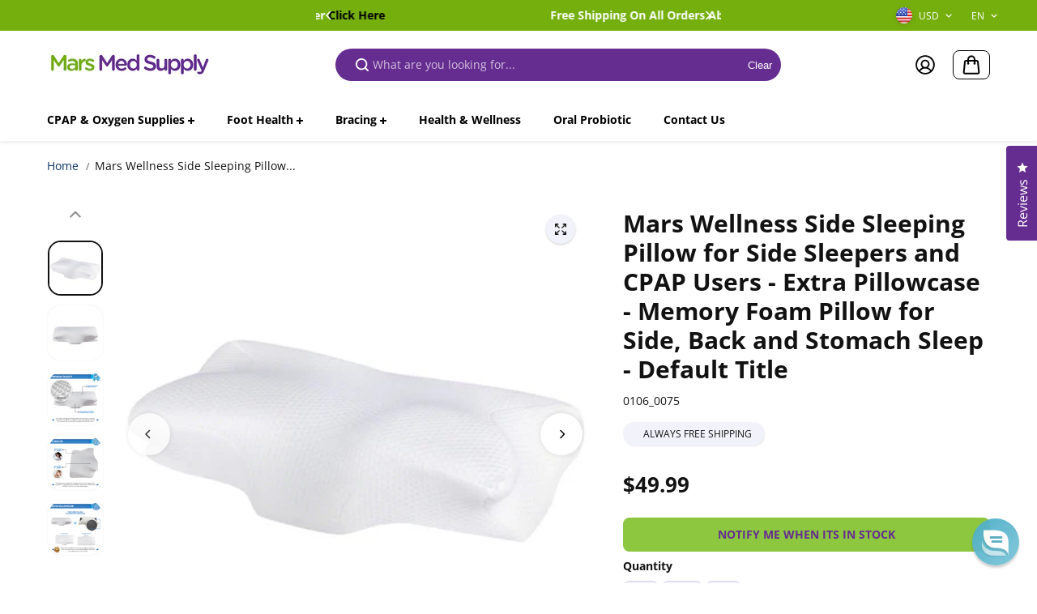

--- FILE ---
content_type: text/html; charset=utf-8
request_url: https://marsmedsupply.com/products/mars-wellness-side-sleeping-pillow-for-side-sleepers-and-cpap-users-extra-pillowcase-memory-foam-pillow-for-side-back-and-stomach-sleep
body_size: 56944
content:
<!doctype html>
<html class="no-js" lang="en" color-mode="light">
  <head>
    <!-- Google Tag Manager -->
<script>(function(w,d,s,l,i){w[l]=w[l]||[];w[l].push({'gtm.start':
new Date().getTime(),event:'gtm.js'});var f=d.getElementsByTagName(s)[0],
j=d.createElement(s),dl=l!='dataLayer'?'&l='+l:'';j.async=true;j.src=
'https://www.googletagmanager.com/gtm.js?id='+i+dl;f.parentNode.insertBefore(j,f);
})(window,document,'script','dataLayer','GTM-W89LMX5');</script>
<!-- End Google Tag Manager -->

    <meta charset="utf-8">
    <meta name="color-scheme" content="dark light">
    <meta http-equiv="X-UA-Compatible" content="IE=edge">
    <meta name="viewport" content="width=device-width,initial-scale=1">
    <meta name="theme-color" content="">
    

<meta property="og:site_name" content="Mars Med Supply">
<meta property="og:url" content="https://marsmedsupply.com/products/mars-wellness-side-sleeping-pillow-for-side-sleepers-and-cpap-users-extra-pillowcase-memory-foam-pillow-for-side-back-and-stomach-sleep">
<meta property="og:title" content="Mars Wellness Side Sleeping Pillow for Side Sleepers and CPAP Users - ">
<meta property="og:type" content="product">
<meta property="og:description" content="GREAT SUPPORT - The Mars Wellness Side Sleeper pillow really helps ease shoulder and neck pain. The quality memory foam is firm enough to properly support your head and neck so that it is properly aligned with your back and body. WORKS FOR ALL - Our CPAP side sleep pillow is great for side, back and stomach sleepers, b"><meta property="og:image" content="http://marsmedsupply.com/cdn/shop/files/medium_a4656260-6e1a-4a66-a0f7-dfff60ae2179.jpg?v=1746732698">
  <meta property="og:image:secure_url" content="https://marsmedsupply.com/cdn/shop/files/medium_a4656260-6e1a-4a66-a0f7-dfff60ae2179.jpg?v=1746732698">
  <meta property="og:image:width" content="2000">
  <meta property="og:image:height" content="2000"><meta property="og:price:amount" content="49.99">
  <meta property="og:price:currency" content="USD">
<script type="application/ld+json">
 {"@context":"http:\/\/schema.org\/","@id":"\/products\/mars-wellness-side-sleeping-pillow-for-side-sleepers-and-cpap-users-extra-pillowcase-memory-foam-pillow-for-side-back-and-stomach-sleep#product","@type":"Product","brand":{"@type":"Brand","name":"MARS WELLNESS"},"category":"Health and Beauty","description":"\n\nGREAT SUPPORT - The Mars Wellness Side Sleeper pillow really helps ease shoulder and neck pain. The quality memory foam is firm enough to properly support your head and neck so that it is properly aligned with your back and body.\nWORKS FOR ALL - Our CPAP side sleep pillow is great for side, back and stomach sleepers, but is also perfect for those using CPAP, BiPAP sleep apnea machines. The angles and shape allow you to wear your mask and still get a good nights sleep.\n2 HEIGHTS - The Mars Wellness Side Sleeper Pillow has support for 2 heights, whether you like a thinner pillow or thicker pillow, the front is 3\" high, while the back is 5\" high. The back is ideal for those with cervical issues while the front is more ideal side sleepers or those that like a lower height\nPREMIUM QUALITY - Our Pillow is designed of high quality memory foam to support your sleep. The pillow is encased in a non removable inner cover and covered with a removable washable comfortable cover.\nMARS WELLNESS - Here at Mars Wellness we aim for complete satisfaction, if for any reason you are not satisfied please reach out to us right away so we can help. Mars Wellness also manufactures a full line of tubing, filters, and other CPAP accessories\n","gtin":"793888895812","image":"https:\/\/marsmedsupply.com\/cdn\/shop\/files\/medium_a4656260-6e1a-4a66-a0f7-dfff60ae2179.jpg?v=1746732698\u0026width=1920","name":"Mars Wellness Side Sleeping Pillow for Side Sleepers and CPAP Users - Extra Pillowcase - Memory Foam Pillow for Side, Back and Stomach Sleep","offers":{"@id":"\/products\/mars-wellness-side-sleeping-pillow-for-side-sleepers-and-cpap-users-extra-pillowcase-memory-foam-pillow-for-side-back-and-stomach-sleep?variant=40028696215611#offer","@type":"Offer","availability":"http:\/\/schema.org\/OutOfStock","price":"49.99","priceCurrency":"USD","url":"https:\/\/marsmedsupply.com\/products\/mars-wellness-side-sleeping-pillow-for-side-sleepers-and-cpap-users-extra-pillowcase-memory-foam-pillow-for-side-back-and-stomach-sleep?variant=40028696215611"},"sku":"0106_0075","url":"https:\/\/marsmedsupply.com\/products\/mars-wellness-side-sleeping-pillow-for-side-sleepers-and-cpap-users-extra-pillowcase-memory-foam-pillow-for-side-back-and-stomach-sleep"}
</script>



<meta name="twitter:card" content="summary_large_image">
<meta name="twitter:title" content="Mars Wellness Side Sleeping Pillow for Side Sleepers and CPAP Users - ">
<meta name="twitter:description" content="GREAT SUPPORT - The Mars Wellness Side Sleeper pillow really helps ease shoulder and neck pain. The quality memory foam is firm enough to properly support your head and neck so that it is properly aligned with your back and body. WORKS FOR ALL - Our CPAP side sleep pillow is great for side, back and stomach sleepers, b">

    <link rel="canonical" href="https://marsmedsupply.com/products/mars-wellness-side-sleeping-pillow-for-side-sleepers-and-cpap-users-extra-pillowcase-memory-foam-pillow-for-side-back-and-stomach-sleep">
    <link rel="preconnect" href="https://cdn.shopify.com" crossorigin><link
        rel="icon"
        type="image/png"
        href="//marsmedsupply.com/cdn/shop/files/fav_2_32x32_fca148b8-4c20-429a-b11f-d040ccbba753.png?crop=center&height=32&v=1705646062&width=32"
      ><link rel="preconnect" href="https://fonts.shopifycdn.com" crossorigin><title>
      Mars Wellness Side Sleeping Pillow for Side Sleepers and CPAP Users - 

        &ndash; Mars Med Supply</title>

    
      <meta name="description" content="GREAT SUPPORT - The Mars Wellness Side Sleeper pillow really helps ease shoulder and neck pain. The quality memory foam is firm enough to properly support your head and neck so that it is properly aligned with your back and body. WORKS FOR ALL - Our CPAP side sleep pillow is great for side, back and stomach sleepers, b">
    

    <script>window.performance && window.performance.mark && window.performance.mark('shopify.content_for_header.start');</script><meta name="google-site-verification" content="jNQ0n6ZsesK1G5DNXZKA9I5OolM327Y5ELp2WsfdXEs">
<meta name="facebook-domain-verification" content="zk316394an7ls79dxxfv4pqbnsp8k0">
<meta name="facebook-domain-verification" content="983fwzq0i4g4jt2pcf9pvgcccdrnrm">
<meta id="shopify-digital-wallet" name="shopify-digital-wallet" content="/56336810043/digital_wallets/dialog">
<meta name="shopify-checkout-api-token" content="dd84520f1a7689be9a42f8ee178177dd">
<meta id="in-context-paypal-metadata" data-shop-id="56336810043" data-venmo-supported="true" data-environment="production" data-locale="en_US" data-paypal-v4="true" data-currency="USD">
<link rel="alternate" type="application/json+oembed" href="https://marsmedsupply.com/products/mars-wellness-side-sleeping-pillow-for-side-sleepers-and-cpap-users-extra-pillowcase-memory-foam-pillow-for-side-back-and-stomach-sleep.oembed">
<script async="async" src="/checkouts/internal/preloads.js?locale=en-US"></script>
<script id="shopify-features" type="application/json">{"accessToken":"dd84520f1a7689be9a42f8ee178177dd","betas":["rich-media-storefront-analytics"],"domain":"marsmedsupply.com","predictiveSearch":true,"shopId":56336810043,"locale":"en"}</script>
<script>var Shopify = Shopify || {};
Shopify.shop = "mars-wellness.myshopify.com";
Shopify.locale = "en";
Shopify.currency = {"active":"USD","rate":"1.0"};
Shopify.country = "US";
Shopify.theme = {"name":"Starlite [Okendo] 4.0","id":132002086971,"schema_name":"Starlite","schema_version":"4.0.0","theme_store_id":2455,"role":"main"};
Shopify.theme.handle = "null";
Shopify.theme.style = {"id":null,"handle":null};
Shopify.cdnHost = "marsmedsupply.com/cdn";
Shopify.routes = Shopify.routes || {};
Shopify.routes.root = "/";</script>
<script type="module">!function(o){(o.Shopify=o.Shopify||{}).modules=!0}(window);</script>
<script>!function(o){function n(){var o=[];function n(){o.push(Array.prototype.slice.apply(arguments))}return n.q=o,n}var t=o.Shopify=o.Shopify||{};t.loadFeatures=n(),t.autoloadFeatures=n()}(window);</script>
<script id="shop-js-analytics" type="application/json">{"pageType":"product"}</script>
<script defer="defer" async type="module" src="//marsmedsupply.com/cdn/shopifycloud/shop-js/modules/v2/client.init-shop-cart-sync_BN7fPSNr.en.esm.js"></script>
<script defer="defer" async type="module" src="//marsmedsupply.com/cdn/shopifycloud/shop-js/modules/v2/chunk.common_Cbph3Kss.esm.js"></script>
<script defer="defer" async type="module" src="//marsmedsupply.com/cdn/shopifycloud/shop-js/modules/v2/chunk.modal_DKumMAJ1.esm.js"></script>
<script type="module">
  await import("//marsmedsupply.com/cdn/shopifycloud/shop-js/modules/v2/client.init-shop-cart-sync_BN7fPSNr.en.esm.js");
await import("//marsmedsupply.com/cdn/shopifycloud/shop-js/modules/v2/chunk.common_Cbph3Kss.esm.js");
await import("//marsmedsupply.com/cdn/shopifycloud/shop-js/modules/v2/chunk.modal_DKumMAJ1.esm.js");

  window.Shopify.SignInWithShop?.initShopCartSync?.({"fedCMEnabled":true,"windoidEnabled":true});

</script>
<script>(function() {
  var isLoaded = false;
  function asyncLoad() {
    if (isLoaded) return;
    isLoaded = true;
    var urls = ["https:\/\/shopify.orderdeadline.com\/app\/frontend\/js\/order-deadline.min.js?shop=mars-wellness.myshopify.com","https:\/\/static.rechargecdn.com\/assets\/js\/widget.min.js?shop=mars-wellness.myshopify.com","https:\/\/upsell.conversionbear.com\/script?app=upsell\u0026shop=mars-wellness.myshopify.com","https:\/\/cdn.kustomerapp.com\/chat-web\/autoload.js?apiKey=eyJhbGciOiJub25lIn0.eyJvcmdOYW1lIjoiYmJnLXN1cmdpY2FsIiwicm9sZXMiOlsib3JnLnRyYWNraW5nIl19.eyJhbGciOiJub25lIn0\u0026brandId=63d7f5ff9ba80722b58820f6\u0026shop=mars-wellness.myshopify.com","https:\/\/trustseals.shopclimb.com\/files\/js\/dist\/trustseals.min.js?shop=mars-wellness.myshopify.com","https:\/\/script.pop-convert.com\/new-micro\/production.pc.min.js?unique_id=mars-wellness.myshopify.com\u0026shop=mars-wellness.myshopify.com","https:\/\/cdn.s3.pop-convert.com\/pcjs.production.min.js?unique_id=mars-wellness.myshopify.com\u0026shop=mars-wellness.myshopify.com"];
    for (var i = 0; i < urls.length; i++) {
      var s = document.createElement('script');
      s.type = 'text/javascript';
      s.async = true;
      s.src = urls[i];
      var x = document.getElementsByTagName('script')[0];
      x.parentNode.insertBefore(s, x);
    }
  };
  if(window.attachEvent) {
    window.attachEvent('onload', asyncLoad);
  } else {
    window.addEventListener('load', asyncLoad, false);
  }
})();</script>
<script id="__st">var __st={"a":56336810043,"offset":-18000,"reqid":"ce7326ea-be72-476c-855b-1cd028ecfbe9-1769898989","pageurl":"marsmedsupply.com\/products\/mars-wellness-side-sleeping-pillow-for-side-sleepers-and-cpap-users-extra-pillowcase-memory-foam-pillow-for-side-back-and-stomach-sleep","u":"f32535ea8210","p":"product","rtyp":"product","rid":6773058666555};</script>
<script>window.ShopifyPaypalV4VisibilityTracking = true;</script>
<script id="captcha-bootstrap">!function(){'use strict';const t='contact',e='account',n='new_comment',o=[[t,t],['blogs',n],['comments',n],[t,'customer']],c=[[e,'customer_login'],[e,'guest_login'],[e,'recover_customer_password'],[e,'create_customer']],r=t=>t.map((([t,e])=>`form[action*='/${t}']:not([data-nocaptcha='true']) input[name='form_type'][value='${e}']`)).join(','),a=t=>()=>t?[...document.querySelectorAll(t)].map((t=>t.form)):[];function s(){const t=[...o],e=r(t);return a(e)}const i='password',u='form_key',d=['recaptcha-v3-token','g-recaptcha-response','h-captcha-response',i],f=()=>{try{return window.sessionStorage}catch{return}},m='__shopify_v',_=t=>t.elements[u];function p(t,e,n=!1){try{const o=window.sessionStorage,c=JSON.parse(o.getItem(e)),{data:r}=function(t){const{data:e,action:n}=t;return t[m]||n?{data:e,action:n}:{data:t,action:n}}(c);for(const[e,n]of Object.entries(r))t.elements[e]&&(t.elements[e].value=n);n&&o.removeItem(e)}catch(o){console.error('form repopulation failed',{error:o})}}const l='form_type',E='cptcha';function T(t){t.dataset[E]=!0}const w=window,h=w.document,L='Shopify',v='ce_forms',y='captcha';let A=!1;((t,e)=>{const n=(g='f06e6c50-85a8-45c8-87d0-21a2b65856fe',I='https://cdn.shopify.com/shopifycloud/storefront-forms-hcaptcha/ce_storefront_forms_captcha_hcaptcha.v1.5.2.iife.js',D={infoText:'Protected by hCaptcha',privacyText:'Privacy',termsText:'Terms'},(t,e,n)=>{const o=w[L][v],c=o.bindForm;if(c)return c(t,g,e,D).then(n);var r;o.q.push([[t,g,e,D],n]),r=I,A||(h.body.append(Object.assign(h.createElement('script'),{id:'captcha-provider',async:!0,src:r})),A=!0)});var g,I,D;w[L]=w[L]||{},w[L][v]=w[L][v]||{},w[L][v].q=[],w[L][y]=w[L][y]||{},w[L][y].protect=function(t,e){n(t,void 0,e),T(t)},Object.freeze(w[L][y]),function(t,e,n,w,h,L){const[v,y,A,g]=function(t,e,n){const i=e?o:[],u=t?c:[],d=[...i,...u],f=r(d),m=r(i),_=r(d.filter((([t,e])=>n.includes(e))));return[a(f),a(m),a(_),s()]}(w,h,L),I=t=>{const e=t.target;return e instanceof HTMLFormElement?e:e&&e.form},D=t=>v().includes(t);t.addEventListener('submit',(t=>{const e=I(t);if(!e)return;const n=D(e)&&!e.dataset.hcaptchaBound&&!e.dataset.recaptchaBound,o=_(e),c=g().includes(e)&&(!o||!o.value);(n||c)&&t.preventDefault(),c&&!n&&(function(t){try{if(!f())return;!function(t){const e=f();if(!e)return;const n=_(t);if(!n)return;const o=n.value;o&&e.removeItem(o)}(t);const e=Array.from(Array(32),(()=>Math.random().toString(36)[2])).join('');!function(t,e){_(t)||t.append(Object.assign(document.createElement('input'),{type:'hidden',name:u})),t.elements[u].value=e}(t,e),function(t,e){const n=f();if(!n)return;const o=[...t.querySelectorAll(`input[type='${i}']`)].map((({name:t})=>t)),c=[...d,...o],r={};for(const[a,s]of new FormData(t).entries())c.includes(a)||(r[a]=s);n.setItem(e,JSON.stringify({[m]:1,action:t.action,data:r}))}(t,e)}catch(e){console.error('failed to persist form',e)}}(e),e.submit())}));const S=(t,e)=>{t&&!t.dataset[E]&&(n(t,e.some((e=>e===t))),T(t))};for(const o of['focusin','change'])t.addEventListener(o,(t=>{const e=I(t);D(e)&&S(e,y())}));const B=e.get('form_key'),M=e.get(l),P=B&&M;t.addEventListener('DOMContentLoaded',(()=>{const t=y();if(P)for(const e of t)e.elements[l].value===M&&p(e,B);[...new Set([...A(),...v().filter((t=>'true'===t.dataset.shopifyCaptcha))])].forEach((e=>S(e,t)))}))}(h,new URLSearchParams(w.location.search),n,t,e,['guest_login'])})(!0,!0)}();</script>
<script integrity="sha256-4kQ18oKyAcykRKYeNunJcIwy7WH5gtpwJnB7kiuLZ1E=" data-source-attribution="shopify.loadfeatures" defer="defer" src="//marsmedsupply.com/cdn/shopifycloud/storefront/assets/storefront/load_feature-a0a9edcb.js" crossorigin="anonymous"></script>
<script data-source-attribution="shopify.dynamic_checkout.dynamic.init">var Shopify=Shopify||{};Shopify.PaymentButton=Shopify.PaymentButton||{isStorefrontPortableWallets:!0,init:function(){window.Shopify.PaymentButton.init=function(){};var t=document.createElement("script");t.src="https://marsmedsupply.com/cdn/shopifycloud/portable-wallets/latest/portable-wallets.en.js",t.type="module",document.head.appendChild(t)}};
</script>
<script data-source-attribution="shopify.dynamic_checkout.buyer_consent">
  function portableWalletsHideBuyerConsent(e){var t=document.getElementById("shopify-buyer-consent"),n=document.getElementById("shopify-subscription-policy-button");t&&n&&(t.classList.add("hidden"),t.setAttribute("aria-hidden","true"),n.removeEventListener("click",e))}function portableWalletsShowBuyerConsent(e){var t=document.getElementById("shopify-buyer-consent"),n=document.getElementById("shopify-subscription-policy-button");t&&n&&(t.classList.remove("hidden"),t.removeAttribute("aria-hidden"),n.addEventListener("click",e))}window.Shopify?.PaymentButton&&(window.Shopify.PaymentButton.hideBuyerConsent=portableWalletsHideBuyerConsent,window.Shopify.PaymentButton.showBuyerConsent=portableWalletsShowBuyerConsent);
</script>
<script data-source-attribution="shopify.dynamic_checkout.cart.bootstrap">document.addEventListener("DOMContentLoaded",(function(){function t(){return document.querySelector("shopify-accelerated-checkout-cart, shopify-accelerated-checkout")}if(t())Shopify.PaymentButton.init();else{new MutationObserver((function(e,n){t()&&(Shopify.PaymentButton.init(),n.disconnect())})).observe(document.body,{childList:!0,subtree:!0})}}));
</script>
<link id="shopify-accelerated-checkout-styles" rel="stylesheet" media="screen" href="https://marsmedsupply.com/cdn/shopifycloud/portable-wallets/latest/accelerated-checkout-backwards-compat.css" crossorigin="anonymous">
<style id="shopify-accelerated-checkout-cart">
        #shopify-buyer-consent {
  margin-top: 1em;
  display: inline-block;
  width: 100%;
}

#shopify-buyer-consent.hidden {
  display: none;
}

#shopify-subscription-policy-button {
  background: none;
  border: none;
  padding: 0;
  text-decoration: underline;
  font-size: inherit;
  cursor: pointer;
}

#shopify-subscription-policy-button::before {
  box-shadow: none;
}

      </style>

<script>window.performance && window.performance.mark && window.performance.mark('shopify.content_for_header.end');</script>

    
<style data-shopify>
  @font-face {
  font-family: "Open Sans";
  font-weight: 400;
  font-style: normal;
  font-display: swap;
  src: url("//marsmedsupply.com/cdn/fonts/open_sans/opensans_n4.c32e4d4eca5273f6d4ee95ddf54b5bbb75fc9b61.woff2") format("woff2"),
       url("//marsmedsupply.com/cdn/fonts/open_sans/opensans_n4.5f3406f8d94162b37bfa232b486ac93ee892406d.woff") format("woff");
}

  @font-face {
  font-family: "Open Sans";
  font-weight: 700;
  font-style: normal;
  font-display: swap;
  src: url("//marsmedsupply.com/cdn/fonts/open_sans/opensans_n7.a9393be1574ea8606c68f4441806b2711d0d13e4.woff2") format("woff2"),
       url("//marsmedsupply.com/cdn/fonts/open_sans/opensans_n7.7b8af34a6ebf52beb1a4c1d8c73ad6910ec2e553.woff") format("woff");
}

  @font-face {
  font-family: "Open Sans";
  font-weight: 400;
  font-style: italic;
  font-display: swap;
  src: url("//marsmedsupply.com/cdn/fonts/open_sans/opensans_i4.6f1d45f7a46916cc95c694aab32ecbf7509cbf33.woff2") format("woff2"),
       url("//marsmedsupply.com/cdn/fonts/open_sans/opensans_i4.4efaa52d5a57aa9a57c1556cc2b7465d18839daa.woff") format("woff");
}

  @font-face {
  font-family: "Open Sans";
  font-weight: 700;
  font-style: italic;
  font-display: swap;
  src: url("//marsmedsupply.com/cdn/fonts/open_sans/opensans_i7.916ced2e2ce15f7fcd95d196601a15e7b89ee9a4.woff2") format("woff2"),
       url("//marsmedsupply.com/cdn/fonts/open_sans/opensans_i7.99a9cff8c86ea65461de497ade3d515a98f8b32a.woff") format("woff");
}

  @font-face {
  font-family: "Open Sans";
  font-weight: 700;
  font-style: normal;
  font-display: swap;
  src: url("//marsmedsupply.com/cdn/fonts/open_sans/opensans_n7.a9393be1574ea8606c68f4441806b2711d0d13e4.woff2") format("woff2"),
       url("//marsmedsupply.com/cdn/fonts/open_sans/opensans_n7.7b8af34a6ebf52beb1a4c1d8c73ad6910ec2e553.woff") format("woff");
}

  @font-face {
  font-family: "Open Sans";
  font-weight: 700;
  font-style: italic;
  font-display: swap;
  src: url("//marsmedsupply.com/cdn/fonts/open_sans/opensans_i7.916ced2e2ce15f7fcd95d196601a15e7b89ee9a4.woff2") format("woff2"),
       url("//marsmedsupply.com/cdn/fonts/open_sans/opensans_i7.99a9cff8c86ea65461de497ade3d515a98f8b32a.woff") format("woff");
}

  
  
  
    
    
    :root,
    .scheme-primary,
    [color-mode="light"] .scheme-primary {
      --background: 255,255,255;
      
      --gradientBackground: #ffffff;
      
      
      --highlightTextColor: #3c3e40;
      
      
        --highlightGradientBackground:linear-gradient(320deg, rgba(56, 78, 197, 1) 16%, rgba(203, 68, 194, 1) 52%, rgba(255, 201, 104, 1) 87%);
      
      
        --highlightBackground:#ffffff;
      
      --alternateBackground:242,242,251;
      --textColor: 18,18,18;
      --linkColor: 13,51,98;
      --headingColor:18,18,18;
      --buttonBackground: 0,0,0;
      --buttonColor: 255,255,255;
      --buttonBorder: 0,0,0;
      --buttonBackgroundHover: 255,255,255;
      --buttonColorHover:0,0,0;
      --buttonBorderHover:0,0,0;
      --alternateButtonBackground:255,255,255;
      --alternateButtonColor: 18,18,18;
      --alternateButtonBorder:18,18,18;
      --alternateButtonBackgroundHover: 0,0,0;
      --alternateButtonColorHover:255,255,255;
      --alternateButtonBorderHover:0,0,0;
      --inputBackground:255,255,255;
      --inputColor:18,18,18;
      --inputBorder:231,231,231;
      --productBorder: 222,222,239;
      --borderColor:212,212,231;
      --ratingStarColor: 236,172,35;
      --sliderArrowBackground:255,255,255;
      --sliderArrowColor:18,18,18;
      --cardBackground: 255,255,255;
      --line-color: 255,202,16,1;
      --productImagebackground:;
      --buttonShadow:#bbbbbb;
      --secondaryButtonShadow:#000000;
      
      --shadowColor: 0,0,0;
      
      --productIconColor: 255,255,255;
      --productIconBg: 0,0,0;
      
    }
    
    [color-mode="dark"] body,
    [color-mode="dark"] .scheme-primary {
      --background: 0,0,0;
      --gradientBackground: #000000;
      --alternateBackground:14,14,14;
      --textColor: 209,209,209;
      --linkColor: 209,209,209;
      --headingColor:209,209,209;
      --buttonBackground: 255,202,16;
      --buttonColor:  0,0,0;
      --buttonBorder: 255,202,16;
      --buttonBackgroundHover: 255,255,255;
      --buttonColorHover:0,0,0;
      --buttonBorderHover:255,255,255;
      --alternateButtonBackground:255,255,255;
      --alternateButtonColor: 0,0,0;
      --alternateButtonBorder:25,,255,255;
      --alternateButtonBackgroundHover: 255,202,16;
      --alternateButtonColorHover:0,14,14;
      --alternateButtonBorderHover:255,202,16;
      --inputBackground:14,14,14;
      --inputColor:209,209,209;
      --inputBorder:40,40,40;
      --productBorder: 30,30,30;
      --borderColor:30,30,30;
      --ratingStarColor: 253,168,38;
      --sliderArrowBackground:255,255,255;
      --sliderArrowColor:0,0,0;
      --cardBackground: 14,14,14;
      --line-color: 161,0,0;
      --productImagebackground:#0e0e0e;
      --buttonShadow:#fff;
      --secondaryButtonShadow:#ccc;
      --productIconColor:255,255,255;
      --productIconBg:0,0,0;
    }
    
  
    
    
    
    .scheme-secondary,
    [color-mode="light"] .scheme-secondary {
      --background: 242,242,251;
      
      --gradientBackground: #f2f2fb;
      
      
      --highlightTextColor: #000000;
      
      
        --highlightGradientBackground:linear-gradient(320deg, rgba(56, 78, 197, 1) 16%, rgba(203, 68, 194, 1) 52%, rgba(255, 201, 104, 1) 87%);
      
      
        --highlightBackground:#ffffff;
      
      --alternateBackground:255,255,255;
      --textColor: 18,18,18;
      --linkColor: 13,51,98;
      --headingColor:18,18,18;
      --buttonBackground: 18,18,18;
      --buttonColor: 255,255,255;
      --buttonBorder: 0,0,0;
      --buttonBackgroundHover: 255,255,255;
      --buttonColorHover:0,0,0;
      --buttonBorderHover:0,0,0;
      --alternateButtonBackground:255,255,255;
      --alternateButtonColor: 18,18,18;
      --alternateButtonBorder:18,18,18;
      --alternateButtonBackgroundHover: 0,0,0;
      --alternateButtonColorHover:255,255,255;
      --alternateButtonBorderHover:0,0,0;
      --inputBackground:255,255,255;
      --inputColor:18,18,18;
      --inputBorder:229,229,229;
      --productBorder: 18,18,18;
      --borderColor:212,212,231;
      --ratingStarColor: 236,172,35;
      --sliderArrowBackground:255,255,255;
      --sliderArrowColor:18,18,18;
      --cardBackground: 255,255,255;
      --line-color: 255,202,16,1;
      --productImagebackground:;
      --buttonShadow:#bbbbbb;
      --secondaryButtonShadow:#000000;
      
      --shadowColor: 0,0,0;
      
      --productIconColor: 255,255,255;
      --productIconBg: 0,0,0;
      
    }
    
      [color-mode="dark"] .scheme-secondary {
      --background: 14,14,14;
      --gradientBackground: #0e0e0e;
      --alternateBackground:0,0,0;
      --textColor: 209,209,209;
      --linkColor: 209,209,209;
      --headingColor:209,209,209;
      --buttonBackground: 224,224,224;
      --buttonColor:  14,14,14;
      --buttonBorder: 224,224,224;
      --buttonBackgroundHover: 187,187,187;
      --buttonColorHover:14,14,14;
      --buttonBorderHover:187,187,187;
      --alternateButtonBackground:255,255,255;
      --alternateButtonColor: 0,0,0;
      --alternateButtonBorder:25,,255,255;
      --alternateButtonBackgroundHover: 224,224,224;
      --alternateButtonColorHover:14,14,14;
      --alternateButtonBorderHover:224,224,224;
      --inputBackground:0,0,0;
      --inputColor:209,209,209;
      --inputBorder:40,40,40;
      --productBorder: 30,30,30;
      --borderColor:30,30,30;
      --ratingStarColor: 253,168,38;
      --sliderArrowBackground:255,255,255;
      --sliderArrowColor:0,0,0;
      --cardBackground: 0,0,0;
      --line-color: 161,0,0;
      --productImagebackground:#000;
      --buttonShadow:#ccc;
      --secondaryButtonShadow:#fff;
      --productIconColor:255,255,255;
      --productIconBg:0,0,0;
      }
    
  
    
    
    
    .scheme-tertiary,
    [color-mode="light"] .scheme-tertiary {
      --background: 212,212,231;
      
      --gradientBackground: #d4d4e7;
      
      
      --highlightTextColor: #000000;
      
      
        --highlightGradientBackground:linear-gradient(320deg, rgba(56, 78, 197, 1) 16%, rgba(203, 68, 194, 1) 52%, rgba(255, 201, 104, 1) 87%);
      
      
        --highlightBackground:#ffffff;
      
      --alternateBackground:255,255,255;
      --textColor: 0,0,0;
      --linkColor: 13,51,98;
      --headingColor:18,18,18;
      --buttonBackground: 18,18,18;
      --buttonColor: 255,255,255;
      --buttonBorder: 0,0,0;
      --buttonBackgroundHover: 255,255,255;
      --buttonColorHover:0,0,0;
      --buttonBorderHover:0,0,0;
      --alternateButtonBackground:255,255,255;
      --alternateButtonColor: 18,18,18;
      --alternateButtonBorder:18,18,18;
      --alternateButtonBackgroundHover: 0,0,0;
      --alternateButtonColorHover:255,255,255;
      --alternateButtonBorderHover:0,0,0;
      --inputBackground:255,255,255;
      --inputColor:18,18,18;
      --inputBorder:229,229,229;
      --productBorder: 18,18,18;
      --borderColor:242,242,251;
      --ratingStarColor: 236,172,35;
      --sliderArrowBackground:17,18,17;
      --sliderArrowColor:255,255,255;
      --cardBackground: 255,255,255;
      --line-color: 255,202,16,1;
      --productImagebackground:;
      --buttonShadow:#bbbbbb;
      --secondaryButtonShadow:#000000;
      
      --shadowColor: 0,0,0;
      
      --productIconColor: 255,255,255;
      --productIconBg: 0,0,0;
      
    }
    
      [color-mode="dark"] .scheme-tertiary {
      --background: 14,14,14;
      --gradientBackground: #0e0e0e;
      --alternateBackground:0,0,0;
      --textColor: 209,209,209;
      --linkColor: 209,209,209;
      --headingColor:209,209,209;
      --buttonBackground: 224,224,224;
      --buttonColor:  14,14,14;
      --buttonBorder: 224,224,224;
      --buttonBackgroundHover: 187,187,187;
      --buttonColorHover:14,14,14;
      --buttonBorderHover:187,187,187;
      --alternateButtonBackground:255,255,255;
      --alternateButtonColor: 0,0,0;
      --alternateButtonBorder:25,,255,255;
      --alternateButtonBackgroundHover: 224,224,224;
      --alternateButtonColorHover:14,14,14;
      --alternateButtonBorderHover:224,224,224;
      --inputBackground:0,0,0;
      --inputColor:209,209,209;
      --inputBorder:40,40,40;
      --productBorder: 30,30,30;
      --borderColor:30,30,30;
      --ratingStarColor: 253,168,38;
      --sliderArrowBackground:255,255,255;
      --sliderArrowColor:0,0,0;
      --cardBackground: 0,0,0;
      --line-color: 161,0,0;
      --productImagebackground:#000;
      --buttonShadow:#ccc;
      --secondaryButtonShadow:#fff;
      --productIconColor:255,255,255;
      --productIconBg:0,0,0;
      }
    
  
    
    
    
    .scheme-quaternary,
    [color-mode="light"] .scheme-quaternary {
      --background: 18,18,18;
      
      --gradientBackground: #121212;
      
      
      --highlightTextColor: #000000;
      
      
        --highlightGradientBackground:linear-gradient(320deg, rgba(56, 78, 197, 1) 16%, rgba(203, 68, 194, 1) 52%, rgba(255, 201, 104, 1) 87%);
      
      
        --highlightBackground:#ffffff;
      
      --alternateBackground:18,18,18;
      --textColor: 255,255,255;
      --linkColor: 229,229,229;
      --headingColor:255,255,255;
      --buttonBackground: 255,255,255;
      --buttonColor: 0,0,0;
      --buttonBorder: 255,255,255;
      --buttonBackgroundHover: 231,231,231;
      --buttonColorHover:0,0,0;
      --buttonBorderHover:229,229,229;
      --alternateButtonBackground:0,0,0;
      --alternateButtonColor: 255,255,255;
      --alternateButtonBorder:255,255,255;
      --alternateButtonBackgroundHover: 231,231,231;
      --alternateButtonColorHover:0,0,0;
      --alternateButtonBorderHover:229,229,229;
      --inputBackground:255,255,255;
      --inputColor:18,18,18;
      --inputBorder:18,18,18;
      --productBorder: 18,18,18;
      --borderColor:18,18,18;
      --ratingStarColor: 236,172,35;
      --sliderArrowBackground:92,92,92;
      --sliderArrowColor:255,255,255;
      --cardBackground: 255,255,255;
      --line-color: 255,202,16,1;
      --productImagebackground:;
      --buttonShadow:#bbbbbb;
      --secondaryButtonShadow:#000000;
      
      --shadowColor: 0,0,0;
      
      --productIconColor: 255,255,255;
      --productIconBg: 0,0,0;
      
    }
    
      [color-mode="dark"] .scheme-quaternary {
      --background: 14,14,14;
      --gradientBackground: #0e0e0e;
      --alternateBackground:0,0,0;
      --textColor: 209,209,209;
      --linkColor: 209,209,209;
      --headingColor:209,209,209;
      --buttonBackground: 224,224,224;
      --buttonColor:  14,14,14;
      --buttonBorder: 224,224,224;
      --buttonBackgroundHover: 187,187,187;
      --buttonColorHover:14,14,14;
      --buttonBorderHover:187,187,187;
      --alternateButtonBackground:255,255,255;
      --alternateButtonColor: 0,0,0;
      --alternateButtonBorder:25,,255,255;
      --alternateButtonBackgroundHover: 224,224,224;
      --alternateButtonColorHover:14,14,14;
      --alternateButtonBorderHover:224,224,224;
      --inputBackground:0,0,0;
      --inputColor:209,209,209;
      --inputBorder:40,40,40;
      --productBorder: 30,30,30;
      --borderColor:30,30,30;
      --ratingStarColor: 253,168,38;
      --sliderArrowBackground:255,255,255;
      --sliderArrowColor:0,0,0;
      --cardBackground: 0,0,0;
      --line-color: 161,0,0;
      --productImagebackground:#000;
      --buttonShadow:#ccc;
      --secondaryButtonShadow:#fff;
      --productIconColor:255,255,255;
      --productIconBg:0,0,0;
      }
    
  
    
    
    
    .scheme-inverse,
    [color-mode="light"] .scheme-inverse {
      --background: 36,40,51;
      
      --gradientBackground: #242833;
      
      
      --highlightTextColor: #000000;
      
      
        --highlightGradientBackground:linear-gradient(320deg, rgba(56, 78, 197, 1) 16%, rgba(203, 68, 194, 1) 52%, rgba(255, 201, 104, 1) 87%);
      
      
        --highlightBackground:#ffffff;
      
      --alternateBackground:220,220,220;
      --textColor: 255,255,255;
      --linkColor: 170,170,170;
      --headingColor:255,255,255;
      --buttonBackground: 18,18,18;
      --buttonColor: 255,255,255;
      --buttonBorder: 0,0,0;
      --buttonBackgroundHover: 255,255,255;
      --buttonColorHover:0,0,0;
      --buttonBorderHover:255,255,255;
      --alternateButtonBackground:255,255,255;
      --alternateButtonColor: 18,18,18;
      --alternateButtonBorder:18,18,18;
      --alternateButtonBackgroundHover: 0,0,0;
      --alternateButtonColorHover:255,255,255;
      --alternateButtonBorderHover:0,0,0;
      --inputBackground:255,255,255;
      --inputColor:18,18,18;
      --inputBorder:18,18,18;
      --productBorder: 18,18,18;
      --borderColor:18,18,18;
      --ratingStarColor: 236,172,35;
      --sliderArrowBackground:220,220,220;
      --sliderArrowColor:0,0,0;
      --cardBackground: 255,255,255;
      --line-color: 255,202,16,1;
      --productImagebackground:;
      --buttonShadow:#bbbbbb;
      --secondaryButtonShadow:#000000;
      
      --shadowColor: 0,0,0;
      
      --productIconColor: 255,255,255;
      --productIconBg: 0,0,0;
      
    }
    
      [color-mode="dark"] .scheme-inverse {
      --background: 14,14,14;
      --gradientBackground: #0e0e0e;
      --alternateBackground:0,0,0;
      --textColor: 209,209,209;
      --linkColor: 209,209,209;
      --headingColor:209,209,209;
      --buttonBackground: 224,224,224;
      --buttonColor:  14,14,14;
      --buttonBorder: 224,224,224;
      --buttonBackgroundHover: 187,187,187;
      --buttonColorHover:14,14,14;
      --buttonBorderHover:187,187,187;
      --alternateButtonBackground:255,255,255;
      --alternateButtonColor: 0,0,0;
      --alternateButtonBorder:25,,255,255;
      --alternateButtonBackgroundHover: 224,224,224;
      --alternateButtonColorHover:14,14,14;
      --alternateButtonBorderHover:224,224,224;
      --inputBackground:0,0,0;
      --inputColor:209,209,209;
      --inputBorder:40,40,40;
      --productBorder: 30,30,30;
      --borderColor:30,30,30;
      --ratingStarColor: 253,168,38;
      --sliderArrowBackground:255,255,255;
      --sliderArrowColor:0,0,0;
      --cardBackground: 0,0,0;
      --line-color: 161,0,0;
      --productImagebackground:#000;
      --buttonShadow:#ccc;
      --secondaryButtonShadow:#fff;
      --productIconColor:255,255,255;
      --productIconBg:0,0,0;
      }
    
  

  body, .scheme-primary, .scheme-secondary, .scheme-tertiary, .scheme-quaternary, .scheme-inverse{
    color:rgb(var(--textColor));
    background-color:rgb(var(--background))
  }
  gradiant, .gradiant.scheme-primary, .gradiant.scheme-secondary, .gradiant.scheme-tertiary, .gradiant.scheme-quaternary, .gradiant.scheme-inverse{
    background:var(--gradientBackground)
  }
  :root{
    color-scheme: light dark;
    --switchColor:#ffffff;
    --switchBackground:rgba(0,0,0,0);
    --switchBorder:#ffffff;
    --switchActiveBackground:rgba(0,0,0,0);
    --switchActiveColor:rgba(0,0,0,0);
    --switchActiveBorder:#ffffff;
    --success:44,126,63;
    --error:180,12,28;
    --saleBadgeBackground:117,175,14;
    
--saleBadgeColor:#000000;--newBadgeBackground:0,0,0;
    
--newBadgeColor:#ffffff;--preorderBadgeBackground:0,0,0;
    
--preorderBadgeColor:#ffffff;--soldBadgeBackground:0,0,0;
    
--soldBadgeColor:#ffffff;--customBadgeBackground:0,0,0;
    
--customBadgeColor:#ffffff;--discount-background: #75af0e;
    --discount-color: #ffffff;
    /* Typography  */
    --bodyFont: "Open Sans",sans-serif;
    --bodyFontWeight: 400;
    --bodyFontStyle: normal;
    --bodyFontLineHeight: 1.6;
    --bodyFontBase: 12px;
    --headingFont: "Open Sans",sans-serif;
    --headingFontWeight: 700;
    --headingFontStyle: normal;
    --headingFontLineHeight: 1.2;
    --headingFontBase: 23px;
    --buttonFont: var(--bodyFont);
    --buttonFontWeight: var(--headingFontWeight);
    --buttonFontStyle: var(--bodyFontStyle);
    --buttonFontLineHeight: var(--bodyFontLineHeight);
    /* Button  */
    --buttonRadius:8px;
    --buttonText:uppercase;
    /* Header */
    --headerBg: #ffffff;
    --headerColor:#000000;
    --headerHoverColor: #75af0e;
    --transparentHeaderColor: #000000;
    --headerIconColor:#000000;
    --cartCountBg: #75af0e;
    --cartCountColor: #ffffff;
    --submenuBg: #ffffff;
    --submenuColor: #000000;
    --submenuHoverColor: #aaaaaa;
    --submenutwoBg: #ffffff;
    --submenutwoColor: #000000;
    --submenutwoHoverColor: #aaaaaa;
    --searchTextColor: #ffffff;
    --searchBackgroundColor: #662d91;
    --overlayColor: 255, 255, 255;
    --overlayText: #000000;
    --backToTopBackground: #FFFFFF;
    --backToTopColor: #062143;
    --xsmallText: calc(var(--bodyFontBase) - 4px);
    --smallText: calc(var(--bodyFontBase) - 2px);
    --text: var(--bodyFontBase);
    --mediumText: calc(var(--bodyFontBase) + 2px);
    --largeText: calc(var(--bodyFontBase) + 4px);
    --xlargeText: calc(var(--bodyFontBase) + 6px);
    --h0: calc(var(--headingFontBase) + 32px);
    --h1: calc(var(--headingFontBase) + 25px);
    --h2: calc(var(--headingFontBase) + 4px);
    --h3: var(--headingFontBase);
    --h4: calc(var(--headingFontBase) - 4px);
    --h5: calc(var(--headingFontBase) - 6px);
    --h6: calc(var(--headingFontBase) - 8px);
    --imageRatio: 0%;
    --img-square: 100%;
    --img-portrait: 130%;
    --img-landscape: 75%;
    --imageFit: cover;
    --marqueeSpeed: 3s;
    --sliderArrowWidth:52px;
    --cardRadius:8px;
    --imageRadius:8px;
    --productRadius:8px;
    --inputRadius:20px;
    --instock-text: #2C7E3F;
    --outofstock-text: #777777;
    --lowstock-text: #B40C1C;

    --overlayBackground: 0,0,0;
    --overlayOpacity: 0.5;
    --bg-blur:20px;

      
        --text-gradient-color: linear-gradient(320deg, rgba(56, 78, 197, 1) 16%, rgba(203, 68, 194, 1) 52%, rgba(255, 201, 104, 1) 87%);
      
  }
  .secondary-header {
    --headerBg: #ffffff;
    --headerColor:#000000;
    --headerHoverColor: #5c5c5c;
  }
  #hamburger-menu,
  #hamburger-menu-wrapper{
    --headerBg: #ffffff;
    --headerColor:#000000;
    --headerHoverColor: #5c5c5c;
    --hamburgerMenuBackground: ;
    --submenuBorder: #FFFFFF;
  }
  [color-mode="dark"] body  {
    --headerBg: #000;
    --headerColor: #d1d1d1;
    --headerHoverColor: #ffca10;
    --headerIconColor:#d1d1d1;
    --cartCountBg: #ffca10;
    --cartCountColor: #000000;
    --submenuBg: #161616;
    --submenuColor: #d1d1d1;
    --submenuHoverColor: #ffca10;
    --submenutwoBg: #161616;
    --submenutwoColor: #d1d1d1;
    --submenutwoHoverColor: #fff ;
    --searchTextColor: #d1d1d1;
    --searchBackgroundColor: #161616;
    --overlayColor: #000;
    --overlayText: #fff;
    --backToTopBackground: #161616;
    --backToTopColor: #d1d1d1;

  }
  [color-mode="dark"] header {
    --support-content-bg:#000000;
    --store-detail-dropdown-color: #ffffff;
    --store-detail-dropdown-link: #ffffff;
    --store-detail-dropdown-bg: #333333;
    --store-detail-dropdown-hover: #000000;
    --store-detail-dropdown-border: #000000;
  }
  [color-mode="dark"] .secondary-header {
    --headerBg:  #0e0e0e;
    --headerColor: #d1d1d1;
    --headerHoverColor: #ffca10 ;
  }
  @media (min-width:768px){
    :root {
      --bodyFontBase: 14px;
      --headingFontBase: 26px;
      --cardRadius:10px;
      --imageRadius:16px;
      --productRadius:10px;
      --inputRadius:30px;
      --buttonRadius:8px;
    }
  }

  @media (max-width:1024px){
    :root {
      --sliderArrowWidth:40px;
    }

  }
  @media (max-width:767px){
    :root {
      --xsmallText: calc(var(--bodyFontBase) - 4px);
      --smallText: calc(var(--bodyFontBase) - 2px);
      --text: var(--bodyFontBase);
      --mediumText: calc(var(--bodyFontBase) + 2px);
      --largeText: calc(var(--bodyFontBase) + 4px);
      --xlargeText: calc(var(--bodyFontBase) + 6px);
      --h0: calc(var(--headingFontBase) + 10px);
      --h1: calc(var(--headingFontBase) + 8px);
      --h2: calc(var(--headingFontBase) + 2px);
      --h3: var(--headingFontBase);
      --h4: calc(var(--headingFontBase) - 2px);
      --h5: calc(var(--headingFontBase) - 4px);
      --h6: calc(var(--headingFontBase) - 6px);
      --sliderArrowWidth:32px;
    }

    .navigation-button-icon {
      width: 12px;
      height: auto;
    }

  }


  
  
  

  /*marquee*/
  

</style>

    
<link href="//marsmedsupply.com/cdn/shop/t/14/assets/flickity.css?v=57332636831384616211751635844" as="style" rel="preload">
<link href="//marsmedsupply.com/cdn/shop/t/14/assets/header.css?v=125783750118404879401751638515" as="style" rel="preload">
<link href="//marsmedsupply.com/cdn/shop/t/14/assets/base.css?v=66518592078742224381751637690" as="style" rel="preload">
<link href="//marsmedsupply.com/cdn/shop/t/14/assets/style.css?v=131836914619399258201752519075" as="style" rel="preload">

<link href="//marsmedsupply.com/cdn/shop/t/14/assets/flickity.css?v=57332636831384616211751635844" rel="stylesheet" type="text/css" media="all" />
<link href="//marsmedsupply.com/cdn/shop/t/14/assets/header.css?v=125783750118404879401751638515" rel="stylesheet" type="text/css" media="all" />
<link href="//marsmedsupply.com/cdn/shop/t/14/assets/base.css?v=66518592078742224381751637690" rel="stylesheet" type="text/css" media="all" />
<link href="//marsmedsupply.com/cdn/shop/t/14/assets/style.css?v=131836914619399258201752519075" rel="stylesheet" type="text/css" media="all" />




  <link href="//marsmedsupply.com/cdn/shop/t/14/assets/aos.css?v=138791254562720816061751635844" as="style" rel="preload">
  <link href="//marsmedsupply.com/cdn/shop/t/14/assets/aos.css?v=138791254562720816061751635844" rel="stylesheet" type="text/css" media="all" />




<script>
  const bdageAnimationSeconds= 5;
  const aosAnimation = true;
  const carType = 'drawer';
  const googleMapApiKey = '';
  const googleMapId = '';
  
  const preorderStatus =  false;
  const moneyFormat = "<span class=money>${{amount}}</span>";
  const moneyFormatWithoutCurrency = "<span class=money>{{amount}}</span>";
  const cartUrl = '/cart.js';
  const mainSearchUrl = '/search';
  const mainCartUrl = '/cart';
  const cartAdd = '/cart/add';
  const cartAddUrl = '/cart/add.js';
  const cartUpdateUrl = '/cart/update.js';
  const cartChangeUrl = '/cart/change.js';
  const availableATCText = 'Add to cart';  
  const unavailableATCText = 'Unavailable'; 
  const soldoutATCText = 'Sold out'; 
  const preorderATCText = 'Preorder'; 
  const hapticFeedbackStatus = true;
  const shakeEffect = true;
  
  const predictiveSearchTypes = 'product,collection,query';
  const preLoadLoadGif = `<div class="loader text-center">
    <svg width="50px" height="50px" viewBox="0 0 100 100" >
      <circle cx="50" cy="50" fill="none" stroke="currentColor" stroke-width="6" r="35" stroke-dasharray="164.93361431346415 56.97787143782138">
        <animateTransform attributeName="transform" type="rotate" repeatCount="indefinite" dur="1s" values="0 50 50;360 50 50" keyTimes="0;1"/>
      </circle>
    </svg>
  </div>`;


  //Tab attention

var Shopify = Shopify || {};
// ---------------------------------------------------------------------------
// Money format handler
// ---------------------------------------------------------------------------
Shopify.money_format = "$";
Shopify.formatMoney = function (cents, format) {
  if (typeof cents == "string") {
    cents = cents.replace(".", "");
  }
  var value = "";
  var placeholderRegex = /\{\{\s*(\w+)\s*\}\}/;
  var formatString = format || this.money_format;

  function defaultOption(opt, def) {
    return typeof opt == "undefined" ? def : opt;
  }

  function formatWithDelimiters(number, precision, thousands, decimal) {
    precision = defaultOption(precision, 2);
    thousands = defaultOption(thousands, ",");
    decimal = defaultOption(decimal, ".");

    if (isNaN(number) || number == null) {
      return 0;
    }

    number = (number / 100.0).toFixed(precision);

    var parts = number.split("."),
      dollars = parts[0].replace(/(\d)(?=(\d\d\d)+(?!\d))/g, "$1" + thousands),
      cents = parts[1] ? decimal + parts[1] : "";

    return dollars + cents;
  }

  switch (formatString.match(placeholderRegex)[1]) {
    case "amount":
      value = formatWithDelimiters(cents, 2);
      break;
    case "amount_no_decimals":
      value = formatWithDelimiters(cents, 0);
      break;
    case "amount_with_comma_separator":
      value = formatWithDelimiters(cents, 2, ".", ",");
      break;
    case "amount_no_decimals_with_comma_separator":
      value = formatWithDelimiters(cents, 0, ".", ",");
      break;
  }

  return formatString.replace(placeholderRegex, value);
};
</script>

  <link rel="stylesheet" href="https://cdn.shopify.com/shopifycloud/model-viewer-ui/assets/v1.0/model-viewer-ui.css">

<script type="text/javascript" src="//marsmedsupply.com/cdn/shop/t/14/assets/jquery.min.js?v=158417595810649192771751635844" defer="defer"></script>
<script type="text/javascript" src="//marsmedsupply.com/cdn/shop/t/14/assets/lazysizes.min.js?v=166473712726788881691751635844" defer></script>

<script type="text/javascript" src="//marsmedsupply.com/cdn/shop/t/14/assets/aos.js?v=146123878477799097641751635844" defer></script>

<script type="text/javascript" src="//marsmedsupply.com/cdn/shop/t/14/assets/flickity.js?v=141115648920200757721751635844" defer="defer"></script>
<script type="text/javascript" src="//marsmedsupply.com/cdn/shop/t/14/assets/theme.js?v=173652875333754538531751635845" defer="defer"></script>

<script type="text/javascript" src="//marsmedsupply.com/cdn/shop/t/14/assets/player.js?v=16688767822142665341751635845" defer></script>
<script src="//marsmedsupply.com/cdn/shop/t/14/assets/parallax.js?v=18489087687675420191751635845" defer></script>
<!-- JS -->

  <script type="text/javascript" src="//marsmedsupply.com/cdn/shop/t/14/assets/product.js?v=104681147283327081211751635845" defer="defer"></script>

<script type="text/javascript" src="//marsmedsupply.com/cdn/shop/t/14/assets/cart.js?v=100306744557622074881751635844" defer="defer"></script>

<link
        rel="preload"
        as="font"
        href="//marsmedsupply.com/cdn/fonts/open_sans/opensans_n4.c32e4d4eca5273f6d4ee95ddf54b5bbb75fc9b61.woff2"
        type="font/woff2"
        crossorigin
      ><link
        rel="preload"
        as="font"
        href="//marsmedsupply.com/cdn/fonts/open_sans/opensans_n7.a9393be1574ea8606c68f4441806b2711d0d13e4.woff2"
        type="font/woff2"
        crossorigin
      ><script>
      document.documentElement.className = document.documentElement.className.replace('no-js', 'js');
      if (Shopify.designMode) {
        document.documentElement.classList.add('shopify-design-mode');
      }
    </script>
  <!-- BEGIN app block: shopify://apps/reamaze-live-chat-helpdesk/blocks/reamaze-config/ef7a830c-d722-47c6-883b-11db06c95733 -->

  <script type="text/javascript" async src="https://cdn.reamaze.com/assets/reamaze-loader.js"></script>

  <script type="text/javascript">
    var _support = _support || { 'ui': {}, 'user': {} };
    _support.account = 'bbgsurgical';
  </script>

  

  
    <!-- reamaze_embeddable_406435_s -->
<!-- Embeddable - Mars Med Supply Chat / Contact Form Shoutbox -->
<script type="text/javascript">
  var _support = _support || { 'ui': {}, 'user': {} };
  _support['account'] = 'bbgsurgical';
  _support['ui']['contactMode'] = 'mixed';
  _support['ui']['enableKb'] = 'true';
  _support['ui']['styles'] = {
    widgetColor: 'rgba(72, 173, 200, 1)',
    gradient: true
  };
  _support['ui']['widget'] = {
    label: {
      text: 'Let us know if you have any questions! 😊',
      mode: "notification",
      delay: 3,
      duration: 30,
      sound: true,
    },
    position: 'bottom-right',
  };
  _support['ui']['appOrder'] = ["faq", "orders", "shopper", "recentConversations"];
  _support['apps'] = {
    faq: {enabled: true},
    recentConversations: {},
    orders: {enabled: true}
  }
</script>
<!-- reamaze_embeddable_406435_e -->

  





<!-- END app block --><!-- BEGIN app block: shopify://apps/wsh-wholesale-pricing/blocks/app-embed/94cbfa01-7191-4bb2-bcd8-b519b9b3bd06 --><script>

  window.wpdExtensionIsProductPage = {"id":6773058666555,"title":"Mars Wellness Side Sleeping Pillow for Side Sleepers and CPAP Users - Extra Pillowcase - Memory Foam Pillow for Side, Back and Stomach Sleep","handle":"mars-wellness-side-sleeping-pillow-for-side-sleepers-and-cpap-users-extra-pillowcase-memory-foam-pillow-for-side-back-and-stomach-sleep","description":"\u003cbr\u003e\n\u003cul\u003e\n\u003cli\u003eGREAT SUPPORT - The Mars Wellness Side Sleeper pillow really helps ease shoulder and neck pain. The quality memory foam is firm enough to properly support your head and neck so that it is properly aligned with your back and body.\u003c\/li\u003e\n\u003cli\u003eWORKS FOR ALL - Our CPAP side sleep pillow is great for side, back and stomach sleepers, but is also perfect for those using CPAP, BiPAP sleep apnea machines. The angles and shape allow you to wear your mask and still get a good nights sleep.\u003c\/li\u003e\n\u003cli\u003e2 HEIGHTS - The Mars Wellness Side Sleeper Pillow has support for 2 heights, whether you like a thinner pillow or thicker pillow, the front is 3\" high, while the back is 5\" high. The back is ideal for those with cervical issues while the front is more ideal side sleepers or those that like a lower height\u003c\/li\u003e\n\u003cli\u003ePREMIUM QUALITY - Our Pillow is designed of high quality memory foam to support your sleep. The pillow is encased in a non removable inner cover and covered with a removable washable comfortable cover.\u003c\/li\u003e\n\u003cli\u003eMARS WELLNESS - Here at Mars Wellness we aim for complete satisfaction, if for any reason you are not satisfied please reach out to us right away so we can help. Mars Wellness also manufactures a full line of tubing, filters, and other CPAP accessories\u003c\/li\u003e\n\u003c\/ul\u003e","published_at":"2022-02-03T09:21:53-05:00","created_at":"2022-02-03T09:21:53-05:00","vendor":"MARS WELLNESS","type":"Health and Beauty","tags":["3b medical luna g3","3b medical luna II","aeiomed everest 3","airmini","airsense 10","airsense 10 autoset","airsense 11","aria virtuoso duet quartet","bipap pro","CPAP Accessories","devilbiss horizon","devilbiss intellipap","dreamstation 1","dreamstation 2","dreamstation go","fisher paykel icon","fisher paykel sleepstyle","m series remstar","Pillows","s6","s7","s8","s9","sleepeasy III","soclean 2","sullivan 5"],"price":4999,"price_min":4999,"price_max":4999,"available":false,"price_varies":false,"compare_at_price":null,"compare_at_price_min":0,"compare_at_price_max":0,"compare_at_price_varies":false,"variants":[{"id":40028696215611,"title":"Default Title","option1":"Default Title","option2":null,"option3":null,"sku":"0106_0075","requires_shipping":true,"taxable":true,"featured_image":null,"available":false,"name":"Mars Wellness Side Sleeping Pillow for Side Sleepers and CPAP Users - Extra Pillowcase - Memory Foam Pillow for Side, Back and Stomach Sleep","public_title":null,"options":["Default Title"],"price":4999,"weight":907,"compare_at_price":null,"inventory_management":"shopify","barcode":"793888895812","requires_selling_plan":false,"selling_plan_allocations":[]}],"images":["\/\/marsmedsupply.com\/cdn\/shop\/files\/medium_a4656260-6e1a-4a66-a0f7-dfff60ae2179.jpg?v=1746732698","\/\/marsmedsupply.com\/cdn\/shop\/files\/medium_8fded873-3463-4ae5-be8f-5739612a745f.jpg?v=1746732698","\/\/marsmedsupply.com\/cdn\/shop\/files\/medium_edafd6ee-6178-4a36-bda2-21740677206f.jpg?v=1746732698","\/\/marsmedsupply.com\/cdn\/shop\/files\/medium_dfec9140-f4e7-464f-ab69-ad0bbb77b119.jpg?v=1746732698","\/\/marsmedsupply.com\/cdn\/shop\/files\/medium_45265220-25b6-4e21-96f4-351131d69bab.jpg?v=1746732698","\/\/marsmedsupply.com\/cdn\/shop\/files\/medium_bbf85918-c54f-4ff0-9ea9-08d56140f955.jpg?v=1746732698","\/\/marsmedsupply.com\/cdn\/shop\/files\/medium_265cb5cf-94be-4d0d-9be2-0031eaa1ee64.jpg?v=1746732698","\/\/marsmedsupply.com\/cdn\/shop\/files\/medium_15d0cd10-9f8b-4c46-8cb6-5694f5a8b07c.jpg?v=1746732698"],"featured_image":"\/\/marsmedsupply.com\/cdn\/shop\/files\/medium_a4656260-6e1a-4a66-a0f7-dfff60ae2179.jpg?v=1746732698","options":["Title"],"media":[{"alt":null,"id":24699280556091,"position":1,"preview_image":{"aspect_ratio":1.0,"height":2000,"width":2000,"src":"\/\/marsmedsupply.com\/cdn\/shop\/files\/medium_a4656260-6e1a-4a66-a0f7-dfff60ae2179.jpg?v=1746732698"},"aspect_ratio":1.0,"height":2000,"media_type":"image","src":"\/\/marsmedsupply.com\/cdn\/shop\/files\/medium_a4656260-6e1a-4a66-a0f7-dfff60ae2179.jpg?v=1746732698","width":2000},{"alt":null,"id":24699280588859,"position":2,"preview_image":{"aspect_ratio":1.0,"height":2000,"width":2000,"src":"\/\/marsmedsupply.com\/cdn\/shop\/files\/medium_8fded873-3463-4ae5-be8f-5739612a745f.jpg?v=1746732698"},"aspect_ratio":1.0,"height":2000,"media_type":"image","src":"\/\/marsmedsupply.com\/cdn\/shop\/files\/medium_8fded873-3463-4ae5-be8f-5739612a745f.jpg?v=1746732698","width":2000},{"alt":null,"id":24699280621627,"position":3,"preview_image":{"aspect_ratio":1.0,"height":2000,"width":2000,"src":"\/\/marsmedsupply.com\/cdn\/shop\/files\/medium_edafd6ee-6178-4a36-bda2-21740677206f.jpg?v=1746732698"},"aspect_ratio":1.0,"height":2000,"media_type":"image","src":"\/\/marsmedsupply.com\/cdn\/shop\/files\/medium_edafd6ee-6178-4a36-bda2-21740677206f.jpg?v=1746732698","width":2000},{"alt":null,"id":24699280654395,"position":4,"preview_image":{"aspect_ratio":1.0,"height":2000,"width":2000,"src":"\/\/marsmedsupply.com\/cdn\/shop\/files\/medium_dfec9140-f4e7-464f-ab69-ad0bbb77b119.jpg?v=1746732698"},"aspect_ratio":1.0,"height":2000,"media_type":"image","src":"\/\/marsmedsupply.com\/cdn\/shop\/files\/medium_dfec9140-f4e7-464f-ab69-ad0bbb77b119.jpg?v=1746732698","width":2000},{"alt":null,"id":24699280687163,"position":5,"preview_image":{"aspect_ratio":1.0,"height":2000,"width":2000,"src":"\/\/marsmedsupply.com\/cdn\/shop\/files\/medium_45265220-25b6-4e21-96f4-351131d69bab.jpg?v=1746732698"},"aspect_ratio":1.0,"height":2000,"media_type":"image","src":"\/\/marsmedsupply.com\/cdn\/shop\/files\/medium_45265220-25b6-4e21-96f4-351131d69bab.jpg?v=1746732698","width":2000},{"alt":null,"id":24699280719931,"position":6,"preview_image":{"aspect_ratio":1.0,"height":2000,"width":2000,"src":"\/\/marsmedsupply.com\/cdn\/shop\/files\/medium_bbf85918-c54f-4ff0-9ea9-08d56140f955.jpg?v=1746732698"},"aspect_ratio":1.0,"height":2000,"media_type":"image","src":"\/\/marsmedsupply.com\/cdn\/shop\/files\/medium_bbf85918-c54f-4ff0-9ea9-08d56140f955.jpg?v=1746732698","width":2000},{"alt":null,"id":24699280752699,"position":7,"preview_image":{"aspect_ratio":1.0,"height":2000,"width":2000,"src":"\/\/marsmedsupply.com\/cdn\/shop\/files\/medium_265cb5cf-94be-4d0d-9be2-0031eaa1ee64.jpg?v=1746732698"},"aspect_ratio":1.0,"height":2000,"media_type":"image","src":"\/\/marsmedsupply.com\/cdn\/shop\/files\/medium_265cb5cf-94be-4d0d-9be2-0031eaa1ee64.jpg?v=1746732698","width":2000},{"alt":null,"id":24699280785467,"position":8,"preview_image":{"aspect_ratio":1.0,"height":2000,"width":2000,"src":"\/\/marsmedsupply.com\/cdn\/shop\/files\/medium_15d0cd10-9f8b-4c46-8cb6-5694f5a8b07c.jpg?v=1746732698"},"aspect_ratio":1.0,"height":2000,"media_type":"image","src":"\/\/marsmedsupply.com\/cdn\/shop\/files\/medium_15d0cd10-9f8b-4c46-8cb6-5694f5a8b07c.jpg?v=1746732698","width":2000}],"requires_selling_plan":false,"selling_plan_groups":[],"content":"\u003cbr\u003e\n\u003cul\u003e\n\u003cli\u003eGREAT SUPPORT - The Mars Wellness Side Sleeper pillow really helps ease shoulder and neck pain. The quality memory foam is firm enough to properly support your head and neck so that it is properly aligned with your back and body.\u003c\/li\u003e\n\u003cli\u003eWORKS FOR ALL - Our CPAP side sleep pillow is great for side, back and stomach sleepers, but is also perfect for those using CPAP, BiPAP sleep apnea machines. The angles and shape allow you to wear your mask and still get a good nights sleep.\u003c\/li\u003e\n\u003cli\u003e2 HEIGHTS - The Mars Wellness Side Sleeper Pillow has support for 2 heights, whether you like a thinner pillow or thicker pillow, the front is 3\" high, while the back is 5\" high. The back is ideal for those with cervical issues while the front is more ideal side sleepers or those that like a lower height\u003c\/li\u003e\n\u003cli\u003ePREMIUM QUALITY - Our Pillow is designed of high quality memory foam to support your sleep. The pillow is encased in a non removable inner cover and covered with a removable washable comfortable cover.\u003c\/li\u003e\n\u003cli\u003eMARS WELLNESS - Here at Mars Wellness we aim for complete satisfaction, if for any reason you are not satisfied please reach out to us right away so we can help. Mars Wellness also manufactures a full line of tubing, filters, and other CPAP accessories\u003c\/li\u003e\n\u003c\/ul\u003e"};
  window.wpdExtensionIsProductPage.selected_or_first_available_variant = {"id":40028696215611,"title":"Default Title","option1":"Default Title","option2":null,"option3":null,"sku":"0106_0075","requires_shipping":true,"taxable":true,"featured_image":null,"available":false,"name":"Mars Wellness Side Sleeping Pillow for Side Sleepers and CPAP Users - Extra Pillowcase - Memory Foam Pillow for Side, Back and Stomach Sleep","public_title":null,"options":["Default Title"],"price":4999,"weight":907,"compare_at_price":null,"inventory_management":"shopify","barcode":"793888895812","requires_selling_plan":false,"selling_plan_allocations":[]};
  window.wpdExtensionProductCollectionIds = "273721819195,268819300411,268248449083,290827206715,290025832507";
;
window.wpdExtensionIsCartPage = false;

window.showCrossOutPrice = false;
window.WPDAppProxy = "/apps/wpdapp";


window.WPDMarketLocalization = "";
window.WPDMoneyFormat = "\u003cspan class=money\u003e${{amount}}\u003c\/span\u003e";


	
	

  
  
  
  
	
  
    window.is_wcp_wholesale_customer = false;
  
  window.wcp_customer = {
      email: "",
      id: "",
      tags: null,
      default_address: null,
      tax_exempt: false
    };
  window.shopPermanentDomain = "mars-wellness.myshopify.com";
  window.wpdAPIRootUrl = "https://bdr.wholesalehelper.io/";
</script>





<!-- END app block --><!-- BEGIN app block: shopify://apps/okendo/blocks/theme-settings/bb689e69-ea70-4661-8fb7-ad24a2e23c29 --><!-- BEGIN app snippet: header-metafields -->




    <script id="okeReferralSettings" type="application/json">{"subscriberId":"34319919-c006-421c-9abb-a6a1415a7090","matchCustomerLocale":false,"localeAndVariant":{"code":"en"},"referralSettings":{"rewardSet":{"sender":{"description":"10% off your next order","value":10,"valueType":"percentage"},"recipient":{"description":"10% off your next order","value":10,"valueType":"percentage"}},"terms":{"enabled":false},"textContentSet":{"recipient":{"titleText":"Enter your email to receive your coupon"},"sender":{"titleText":"Refer a friend to get a coupon"}},"style":{"button":{"hoverBackgroundColor":"#F4F4F6","backgroundColor":"#F7F7F8","hoverTextColor":"#272D45","textColor":"#272D45","textTransform":"none"},"text":{"primaryColor":"#2C3E50","secondaryColor":"#676986"},"hideOkendoBranding":false,"bubble":{"textColor":"#272D45","backgroundColor":"#F7F7F8"},"removeBorderRadius":false,"textField":{"border":{"color":"#E5E5EB","focusColor":"#676986","focusShadowColor":"#b3b4c3"}}}}}</script><script type="text/javascript" defer="" src="https://d3hw6dc1ow8pp2.cloudfront.net/referrals/js/referrals-api.js"></script>







    <style data-oke-reviews-version="0.82.1" type="text/css" data-href="https://d3hw6dc1ow8pp2.cloudfront.net/reviews-widget-plus/css/okendo-reviews-styles.9d163ae1.css"></style><style data-oke-reviews-version="0.82.1" type="text/css" data-href="https://d3hw6dc1ow8pp2.cloudfront.net/reviews-widget-plus/css/modules/okendo-star-rating.4cb378a8.css"></style><style data-oke-reviews-version="0.82.1" type="text/css" data-href="https://d3hw6dc1ow8pp2.cloudfront.net/reviews-widget-plus/css/modules/okendo-reviews-keywords.0942444f.css"></style><style data-oke-reviews-version="0.82.1" type="text/css" data-href="https://d3hw6dc1ow8pp2.cloudfront.net/reviews-widget-plus/css/modules/okendo-reviews-summary.a0c9d7d6.css"></style><style type="text/css">.okeReviews[data-oke-container],div.okeReviews{font-size:14px;font-size:var(--oke-text-regular);font-weight:400;font-family:var(--oke-text-fontFamily);line-height:1.6}.okeReviews[data-oke-container] *,.okeReviews[data-oke-container] :after,.okeReviews[data-oke-container] :before,div.okeReviews *,div.okeReviews :after,div.okeReviews :before{box-sizing:border-box}.okeReviews[data-oke-container] h1,.okeReviews[data-oke-container] h2,.okeReviews[data-oke-container] h3,.okeReviews[data-oke-container] h4,.okeReviews[data-oke-container] h5,.okeReviews[data-oke-container] h6,div.okeReviews h1,div.okeReviews h2,div.okeReviews h3,div.okeReviews h4,div.okeReviews h5,div.okeReviews h6{font-size:1em;font-weight:400;line-height:1.4;margin:0}.okeReviews[data-oke-container] ul,div.okeReviews ul{padding:0;margin:0}.okeReviews[data-oke-container] li,div.okeReviews li{list-style-type:none;padding:0}.okeReviews[data-oke-container] p,div.okeReviews p{line-height:1.8;margin:0 0 4px}.okeReviews[data-oke-container] p:last-child,div.okeReviews p:last-child{margin-bottom:0}.okeReviews[data-oke-container] a,div.okeReviews a{text-decoration:none;color:inherit}.okeReviews[data-oke-container] button,div.okeReviews button{border-radius:0;border:0;box-shadow:none;margin:0;width:auto;min-width:auto;padding:0;background-color:transparent;min-height:auto}.okeReviews[data-oke-container] button,.okeReviews[data-oke-container] input,.okeReviews[data-oke-container] select,.okeReviews[data-oke-container] textarea,div.okeReviews button,div.okeReviews input,div.okeReviews select,div.okeReviews textarea{font-family:inherit;font-size:1em}.okeReviews[data-oke-container] label,.okeReviews[data-oke-container] select,div.okeReviews label,div.okeReviews select{display:inline}.okeReviews[data-oke-container] select,div.okeReviews select{width:auto}.okeReviews[data-oke-container] article,.okeReviews[data-oke-container] aside,div.okeReviews article,div.okeReviews aside{margin:0}.okeReviews[data-oke-container] table,div.okeReviews table{background:transparent;border:0;border-collapse:collapse;border-spacing:0;font-family:inherit;font-size:1em;table-layout:auto}.okeReviews[data-oke-container] table td,.okeReviews[data-oke-container] table th,.okeReviews[data-oke-container] table tr,div.okeReviews table td,div.okeReviews table th,div.okeReviews table tr{border:0;font-family:inherit;font-size:1em}.okeReviews[data-oke-container] table td,.okeReviews[data-oke-container] table th,div.okeReviews table td,div.okeReviews table th{background:transparent;font-weight:400;letter-spacing:normal;padding:0;text-align:left;text-transform:none;vertical-align:middle}.okeReviews[data-oke-container] table tr:hover td,.okeReviews[data-oke-container] table tr:hover th,div.okeReviews table tr:hover td,div.okeReviews table tr:hover th{background:transparent}.okeReviews[data-oke-container] fieldset,div.okeReviews fieldset{border:0;padding:0;margin:0;min-width:0}.okeReviews[data-oke-container] img,.okeReviews[data-oke-container] svg,div.okeReviews img,div.okeReviews svg{max-width:none}.okeReviews[data-oke-container] div:empty,div.okeReviews div:empty{display:block}.okeReviews[data-oke-container] .oke-icon:before,div.okeReviews .oke-icon:before{font-family:oke-widget-icons!important;font-style:normal;font-weight:400;font-variant:normal;text-transform:none;line-height:1;-webkit-font-smoothing:antialiased;-moz-osx-font-smoothing:grayscale;color:inherit}.okeReviews[data-oke-container] .oke-icon--select-arrow:before,div.okeReviews .oke-icon--select-arrow:before{content:""}.okeReviews[data-oke-container] .oke-icon--loading:before,div.okeReviews .oke-icon--loading:before{content:""}.okeReviews[data-oke-container] .oke-icon--pencil:before,div.okeReviews .oke-icon--pencil:before{content:""}.okeReviews[data-oke-container] .oke-icon--filter:before,div.okeReviews .oke-icon--filter:before{content:""}.okeReviews[data-oke-container] .oke-icon--play:before,div.okeReviews .oke-icon--play:before{content:""}.okeReviews[data-oke-container] .oke-icon--tick-circle:before,div.okeReviews .oke-icon--tick-circle:before{content:""}.okeReviews[data-oke-container] .oke-icon--chevron-left:before,div.okeReviews .oke-icon--chevron-left:before{content:""}.okeReviews[data-oke-container] .oke-icon--chevron-right:before,div.okeReviews .oke-icon--chevron-right:before{content:""}.okeReviews[data-oke-container] .oke-icon--thumbs-down:before,div.okeReviews .oke-icon--thumbs-down:before{content:""}.okeReviews[data-oke-container] .oke-icon--thumbs-up:before,div.okeReviews .oke-icon--thumbs-up:before{content:""}.okeReviews[data-oke-container] .oke-icon--close:before,div.okeReviews .oke-icon--close:before{content:""}.okeReviews[data-oke-container] .oke-icon--chevron-up:before,div.okeReviews .oke-icon--chevron-up:before{content:""}.okeReviews[data-oke-container] .oke-icon--chevron-down:before,div.okeReviews .oke-icon--chevron-down:before{content:""}.okeReviews[data-oke-container] .oke-icon--star:before,div.okeReviews .oke-icon--star:before{content:""}.okeReviews[data-oke-container] .oke-icon--magnifying-glass:before,div.okeReviews .oke-icon--magnifying-glass:before{content:""}@font-face{font-family:oke-widget-icons;src:url(https://d3hw6dc1ow8pp2.cloudfront.net/reviews-widget-plus/fonts/oke-widget-icons.ttf) format("truetype"),url(https://d3hw6dc1ow8pp2.cloudfront.net/reviews-widget-plus/fonts/oke-widget-icons.woff) format("woff"),url(https://d3hw6dc1ow8pp2.cloudfront.net/reviews-widget-plus/img/oke-widget-icons.bc0d6b0a.svg) format("svg");font-weight:400;font-style:normal;font-display:block}.okeReviews[data-oke-container] .oke-button,div.okeReviews .oke-button{display:inline-block;border-style:solid;border-color:var(--oke-button-borderColor);border-width:var(--oke-button-borderWidth);background-color:var(--oke-button-backgroundColor);line-height:1;padding:12px 24px;margin:0;border-radius:var(--oke-button-borderRadius);color:var(--oke-button-textColor);text-align:center;position:relative;font-weight:var(--oke-button-fontWeight);font-size:var(--oke-button-fontSize);font-family:var(--oke-button-fontFamily);outline:0}.okeReviews[data-oke-container] .oke-button-text,.okeReviews[data-oke-container] .oke-button .oke-icon,div.okeReviews .oke-button-text,div.okeReviews .oke-button .oke-icon{line-height:1}.okeReviews[data-oke-container] .oke-button.oke-is-loading,div.okeReviews .oke-button.oke-is-loading{position:relative}.okeReviews[data-oke-container] .oke-button.oke-is-loading:before,div.okeReviews .oke-button.oke-is-loading:before{font-family:oke-widget-icons!important;font-style:normal;font-weight:400;font-variant:normal;text-transform:none;line-height:1;-webkit-font-smoothing:antialiased;-moz-osx-font-smoothing:grayscale;content:"";color:undefined;font-size:12px;display:inline-block;animation:oke-spin 1s linear infinite;position:absolute;width:12px;height:12px;top:0;left:0;bottom:0;right:0;margin:auto}.okeReviews[data-oke-container] .oke-button.oke-is-loading>*,div.okeReviews .oke-button.oke-is-loading>*{opacity:0}.okeReviews[data-oke-container] .oke-button.oke-is-active,div.okeReviews .oke-button.oke-is-active{background-color:var(--oke-button-backgroundColorActive);color:var(--oke-button-textColorActive);border-color:var(--oke-button-borderColorActive)}.okeReviews[data-oke-container] .oke-button:not(.oke-is-loading),div.okeReviews .oke-button:not(.oke-is-loading){cursor:pointer}.okeReviews[data-oke-container] .oke-button:not(.oke-is-loading):not(.oke-is-active):hover,div.okeReviews .oke-button:not(.oke-is-loading):not(.oke-is-active):hover{background-color:var(--oke-button-backgroundColorHover);color:var(--oke-button-textColorHover);border-color:var(--oke-button-borderColorHover);box-shadow:0 0 0 2px var(--oke-button-backgroundColorHover)}.okeReviews[data-oke-container] .oke-button:not(.oke-is-loading):not(.oke-is-active):active,.okeReviews[data-oke-container] .oke-button:not(.oke-is-loading):not(.oke-is-active):hover:active,div.okeReviews .oke-button:not(.oke-is-loading):not(.oke-is-active):active,div.okeReviews .oke-button:not(.oke-is-loading):not(.oke-is-active):hover:active{background-color:var(--oke-button-backgroundColorActive);color:var(--oke-button-textColorActive);border-color:var(--oke-button-borderColorActive)}.okeReviews[data-oke-container] .oke-title,div.okeReviews .oke-title{font-weight:var(--oke-title-fontWeight);font-size:var(--oke-title-fontSize);font-family:var(--oke-title-fontFamily)}.okeReviews[data-oke-container] .oke-bodyText,div.okeReviews .oke-bodyText{font-weight:var(--oke-bodyText-fontWeight);font-size:var(--oke-bodyText-fontSize);font-family:var(--oke-bodyText-fontFamily)}.okeReviews[data-oke-container] .oke-linkButton,div.okeReviews .oke-linkButton{cursor:pointer;font-weight:700;pointer-events:auto;text-decoration:underline}.okeReviews[data-oke-container] .oke-linkButton:hover,div.okeReviews .oke-linkButton:hover{text-decoration:none}.okeReviews[data-oke-container] .oke-readMore,div.okeReviews .oke-readMore{cursor:pointer;color:inherit;text-decoration:underline}.okeReviews[data-oke-container] .oke-select,div.okeReviews .oke-select{cursor:pointer;background-repeat:no-repeat;background-position-x:100%;background-position-y:50%;border:none;padding:0 24px 0 12px;-moz-appearance:none;appearance:none;color:inherit;-webkit-appearance:none;background-color:transparent;background-image:url("data:image/svg+xml;charset=utf-8,%3Csvg fill='currentColor' xmlns='http://www.w3.org/2000/svg' viewBox='0 0 24 24'%3E%3Cpath d='M7 10l5 5 5-5z'/%3E%3Cpath d='M0 0h24v24H0z' fill='none'/%3E%3C/svg%3E");outline-offset:4px}.okeReviews[data-oke-container] .oke-select:disabled,div.okeReviews .oke-select:disabled{background-color:transparent;background-image:url("data:image/svg+xml;charset=utf-8,%3Csvg fill='%239a9db1' xmlns='http://www.w3.org/2000/svg' viewBox='0 0 24 24'%3E%3Cpath d='M7 10l5 5 5-5z'/%3E%3Cpath d='M0 0h24v24H0z' fill='none'/%3E%3C/svg%3E")}.okeReviews[data-oke-container] .oke-loader,div.okeReviews .oke-loader{position:relative}.okeReviews[data-oke-container] .oke-loader:before,div.okeReviews .oke-loader:before{font-family:oke-widget-icons!important;font-style:normal;font-weight:400;font-variant:normal;text-transform:none;line-height:1;-webkit-font-smoothing:antialiased;-moz-osx-font-smoothing:grayscale;content:"";color:var(--oke-text-secondaryColor);font-size:12px;display:inline-block;animation:oke-spin 1s linear infinite;position:absolute;width:12px;height:12px;top:0;left:0;bottom:0;right:0;margin:auto}.okeReviews[data-oke-container] .oke-a11yText,div.okeReviews .oke-a11yText{border:0;clip:rect(0 0 0 0);height:1px;margin:-1px;overflow:hidden;padding:0;position:absolute;width:1px}.okeReviews[data-oke-container] .oke-hidden,div.okeReviews .oke-hidden{display:none}.okeReviews[data-oke-container] .oke-modal,div.okeReviews .oke-modal{bottom:0;left:0;overflow:auto;position:fixed;right:0;top:0;z-index:2147483647;max-height:100%;background-color:rgba(0,0,0,.5);padding:40px 0 32px}@media only screen and (min-width:1024px){.okeReviews[data-oke-container] .oke-modal,div.okeReviews .oke-modal{display:flex;align-items:center;padding:48px 0}}.okeReviews[data-oke-container] .oke-modal ::-moz-selection,div.okeReviews .oke-modal ::-moz-selection{background-color:rgba(39,45,69,.2)}.okeReviews[data-oke-container] .oke-modal ::selection,div.okeReviews .oke-modal ::selection{background-color:rgba(39,45,69,.2)}.okeReviews[data-oke-container] .oke-modal,.okeReviews[data-oke-container] .oke-modal p,div.okeReviews .oke-modal,div.okeReviews .oke-modal p{color:#272d45}.okeReviews[data-oke-container] .oke-modal-content,div.okeReviews .oke-modal-content{background-color:#fff;margin:auto;position:relative;will-change:transform,opacity;width:calc(100% - 64px)}@media only screen and (min-width:1024px){.okeReviews[data-oke-container] .oke-modal-content,div.okeReviews .oke-modal-content{max-width:1000px}}.okeReviews[data-oke-container] .oke-modal-close,div.okeReviews .oke-modal-close{cursor:pointer;position:absolute;width:32px;height:32px;top:-32px;padding:4px;right:-4px;line-height:1}.okeReviews[data-oke-container] .oke-modal-close:before,div.okeReviews .oke-modal-close:before{font-family:oke-widget-icons!important;font-style:normal;font-weight:400;font-variant:normal;text-transform:none;line-height:1;-webkit-font-smoothing:antialiased;-moz-osx-font-smoothing:grayscale;content:"";color:#fff;font-size:24px;display:inline-block;width:24px;height:24px}.okeReviews[data-oke-container] .oke-modal-overlay,div.okeReviews .oke-modal-overlay{background-color:rgba(43,46,56,.9)}@media only screen and (min-width:1024px){.okeReviews[data-oke-container] .oke-modal--large .oke-modal-content,div.okeReviews .oke-modal--large .oke-modal-content{max-width:1200px}}.okeReviews[data-oke-container] .oke-modal .oke-helpful,.okeReviews[data-oke-container] .oke-modal .oke-helpful-vote-button,.okeReviews[data-oke-container] .oke-modal .oke-reviewContent-date,div.okeReviews .oke-modal .oke-helpful,div.okeReviews .oke-modal .oke-helpful-vote-button,div.okeReviews .oke-modal .oke-reviewContent-date{color:#676986}.oke-modal .okeReviews[data-oke-container].oke-w,.oke-modal div.okeReviews.oke-w{color:#272d45}.okeReviews[data-oke-container] .oke-tag,div.okeReviews .oke-tag{align-items:center;color:#272d45;display:flex;font-size:var(--oke-text-small);font-weight:600;text-align:left;position:relative;z-index:2;background-color:#f4f4f6;padding:4px 6px;border:none;border-radius:4px;gap:6px;line-height:1}.okeReviews[data-oke-container] .oke-tag svg,div.okeReviews .oke-tag svg{fill:currentColor;height:1rem}.okeReviews[data-oke-container] .hooper,div.okeReviews .hooper{height:auto}.okeReviews--left{text-align:left}.okeReviews--right{text-align:right}.okeReviews--center{text-align:center}.okeReviews :not([tabindex="-1"]):focus-visible{outline:5px auto highlight;outline:5px auto -webkit-focus-ring-color}.is-oke-modalOpen{overflow:hidden!important}img.oke-is-error{background-color:var(--oke-shadingColor);background-size:cover;background-position:50% 50%;box-shadow:inset 0 0 0 1px var(--oke-border-color)}@keyframes oke-spin{0%{transform:rotate(0deg)}to{transform:rotate(1turn)}}@keyframes oke-fade-in{0%{opacity:0}to{opacity:1}}
.oke-stars{line-height:1;position:relative;display:inline-block}.oke-stars-background svg{overflow:visible}.oke-stars-foreground{overflow:hidden;position:absolute;top:0;left:0}.oke-sr{display:inline-block;padding-top:var(--oke-starRating-spaceAbove);padding-bottom:var(--oke-starRating-spaceBelow)}.oke-sr .oke-is-clickable{cursor:pointer}.oke-sr--hidden{display:none}.oke-sr-count,.oke-sr-rating,.oke-sr-stars{display:inline-block;vertical-align:middle}.oke-sr-stars{line-height:1;margin-right:8px}.oke-sr-rating{display:none}.oke-sr-count--brackets:before{content:"("}.oke-sr-count--brackets:after{content:")"}
.oke-rk{display:block}.okeReviews[data-oke-container] .oke-reviewsKeywords-heading,div.okeReviews .oke-reviewsKeywords-heading{font-weight:700;margin-bottom:8px}.okeReviews[data-oke-container] .oke-reviewsKeywords-heading-skeleton,div.okeReviews .oke-reviewsKeywords-heading-skeleton{height:calc(var(--oke-button-fontSize) + 4px);width:150px}.okeReviews[data-oke-container] .oke-reviewsKeywords-list,div.okeReviews .oke-reviewsKeywords-list{display:inline-flex;align-items:center;flex-wrap:wrap;gap:4px}.okeReviews[data-oke-container] .oke-reviewsKeywords-list-category,div.okeReviews .oke-reviewsKeywords-list-category{background-color:var(--oke-filter-backgroundColor);color:var(--oke-filter-textColor);border:1px solid var(--oke-filter-borderColor);border-radius:var(--oke-filter-borderRadius);padding:6px 16px;transition:background-color .1s ease-out,border-color .1s ease-out;white-space:nowrap}.okeReviews[data-oke-container] .oke-reviewsKeywords-list-category.oke-is-clickable,div.okeReviews .oke-reviewsKeywords-list-category.oke-is-clickable{cursor:pointer}.okeReviews[data-oke-container] .oke-reviewsKeywords-list-category.oke-is-active,div.okeReviews .oke-reviewsKeywords-list-category.oke-is-active{background-color:var(--oke-filter-backgroundColorActive);color:var(--oke-filter-textColorActive);border-color:var(--oke-filter-borderColorActive)}.okeReviews[data-oke-container] .oke-reviewsKeywords .oke-translateButton,div.okeReviews .oke-reviewsKeywords .oke-translateButton{margin-top:12px}
.oke-rs{display:block}.oke-rs .oke-reviewsSummary.oke-is-preRender .oke-reviewsSummary-summary{-webkit-mask:linear-gradient(180deg,#000 0,#000 40%,transparent 95%,transparent 0) 100% 50%/100% 100% repeat-x;mask:linear-gradient(180deg,#000 0,#000 40%,transparent 95%,transparent 0) 100% 50%/100% 100% repeat-x;max-height:150px}.okeReviews[data-oke-container] .oke-reviewsSummary .oke-tooltip,div.okeReviews .oke-reviewsSummary .oke-tooltip{display:inline-block;font-weight:400}.okeReviews[data-oke-container] .oke-reviewsSummary .oke-tooltip-trigger,div.okeReviews .oke-reviewsSummary .oke-tooltip-trigger{height:15px;width:15px;overflow:hidden;transform:translateY(-10%)}.okeReviews[data-oke-container] .oke-reviewsSummary-heading,div.okeReviews .oke-reviewsSummary-heading{align-items:center;-moz-column-gap:4px;column-gap:4px;display:inline-flex;font-weight:700;margin-bottom:8px}.okeReviews[data-oke-container] .oke-reviewsSummary-heading-skeleton,div.okeReviews .oke-reviewsSummary-heading-skeleton{height:calc(var(--oke-button-fontSize) + 4px);width:150px}.okeReviews[data-oke-container] .oke-reviewsSummary-icon,div.okeReviews .oke-reviewsSummary-icon{fill:currentColor;font-size:14px}.okeReviews[data-oke-container] .oke-reviewsSummary-icon svg,div.okeReviews .oke-reviewsSummary-icon svg{vertical-align:baseline}.okeReviews[data-oke-container] .oke-reviewsSummary-summary.oke-is-truncated,div.okeReviews .oke-reviewsSummary-summary.oke-is-truncated{display:-webkit-box;-webkit-box-orient:vertical;overflow:hidden;text-overflow:ellipsis}</style>

    <script type="application/json" id="oke-reviews-settings">{"subscriberId":"34319919-c006-421c-9abb-a6a1415a7090","analyticsSettings":{"isWidgetOnScreenTrackingEnabled":false,"provider":"none"},"locale":"en","localeAndVariant":{"code":"en"},"matchCustomerLocale":false,"widgetSettings":{"global":{"dateSettings":{"format":{"type":"relative"}},"hideOkendoBranding":true,"stars":{"backgroundColor":"#E5E5E5","borderColor":"#2C3E50","foregroundColor":"#FFCF2A","interspace":2,"shape":{"type":"default"},"showBorder":true},"showIncentiveIndicator":false,"searchEnginePaginationEnabled":true,"font":{"fontType":"inherit-from-page"}},"homepageCarousel":{"slidesPerPage":{"large":3,"medium":2},"totalSlides":12,"scrollBehaviour":"slide","style":{"showDates":true,"border":{"color":"#E5E5EB","width":{"value":1,"unit":"px"}},"headingFont":{"hasCustomFontSettings":false},"bodyFont":{"hasCustomFontSettings":false},"arrows":{"color":"#676986","size":{"value":24,"unit":"px"},"enabled":true},"avatar":{"backgroundColor":"#E5E5EB","placeholderTextColor":"#2C3E50","size":{"value":48,"unit":"px"},"enabled":true},"media":{"size":{"value":80,"unit":"px"},"imageGap":{"value":4,"unit":"px"},"enabled":true},"stars":{"height":{"value":18,"unit":"px"}},"productImageSize":{"value":48,"unit":"px"},"layout":{"name":"default","reviewDetailsPosition":"below","showProductName":false,"showAttributeBars":false,"showProductVariantName":false,"showProductDetails":"only-when-grouped"},"highlightColor":"#0E7A82","spaceAbove":{"value":20,"unit":"px"},"text":{"primaryColor":"#2C3E50","fontSizeRegular":{"value":14,"unit":"px"},"fontSizeSmall":{"value":12,"unit":"px"},"secondaryColor":"#676986"},"spaceBelow":{"value":20,"unit":"px"}},"defaultSort":"rating desc","autoPlay":false,"truncation":{"bodyMaxLines":4,"enabled":true,"truncateAll":false}},"mediaCarousel":{"minimumImages":1,"linkText":"Read More","autoPlay":false,"slideSize":"medium","arrowPosition":"outside"},"mediaGrid":{"gridStyleDesktop":{"layout":"default-desktop"},"gridStyleMobile":{"layout":"default-mobile"},"showMoreArrow":{"arrowColor":"#676986","enabled":true,"backgroundColor":"#f4f4f6"},"linkText":"Read More","infiniteScroll":false,"gapSize":{"value":10,"unit":"px"}},"questions":{"initialPageSize":6,"loadMorePageSize":6},"reviewsBadge":{"layout":"large","colorScheme":"dark"},"reviewsTab":{"backgroundColor":"#662D91","position":"top-right","textColor":"#FFFFFF","enabled":true,"positionSmall":"top-right"},"reviewsWidget":{"tabs":{"reviews":true,"questions":true},"header":{"columnDistribution":"space-between","verticalAlignment":"top","blocks":[{"columnWidth":"one-third","modules":[{"name":"rating-average","layout":"one-line"},{"name":"rating-breakdown","backgroundColor":"#E5E5E5","shadingColor":"#662D91","stretchMode":"contain"}],"textAlignment":"left"},{"columnWidth":"two-thirds","modules":[{"name":"recommended"},{"name":"media-carousel","imageGap":{"value":4,"unit":"px"},"imageHeight":{"value":120,"unit":"px"}}],"textAlignment":"left"}]},"style":{"showDates":true,"border":{"color":"#DEE2E6","width":{"value":1,"unit":"px"}},"bodyFont":{"hasCustomFontSettings":false},"headingFont":{"hasCustomFontSettings":false},"filters":{"backgroundColorActive":"#662D91","backgroundColor":"#FFFFFF","borderColor":"#404969","borderRadius":{"value":0,"unit":"px"},"borderColorActive":"#662D91","textColorActive":"#FFFFFF","textColor":"#404969","searchHighlightColor":"#B2F9E9"},"avatar":{"backgroundColor":"#E5E5EB","placeholderTextColor":"#404969","size":{"value":48,"unit":"px"},"enabled":true},"stars":{"height":{"value":18,"unit":"px"}},"shadingColor":"#F7F7F8","productImageSize":{"value":48,"unit":"px"},"button":{"backgroundColorActive":"#95DE12","borderColorHover":"#DBDDE4","backgroundColor":"#662D91","borderColor":"#DBDDE4","backgroundColorHover":"#95DE12","textColorHover":"#FFFFFF","borderRadius":{"value":0,"unit":"px"},"borderWidth":{"value":0,"unit":"px"},"borderColorActive":"#DBDDE4","textColorActive":"#FFFFFF","textColor":"#FFFFFF","font":{"fontSize":{"value":14,"unit":"px"},"fontType":"use-global","fontWeight":600,"hasCustomFontSettings":true}},"highlightColor":"#662D91","spaceAbove":{"value":20,"unit":"px"},"text":{"primaryColor":"#404969","fontSizeRegular":{"value":14,"unit":"px"},"fontSizeLarge":{"value":20,"unit":"px"},"fontSizeSmall":{"value":12,"unit":"px"},"secondaryColor":"#404969"},"spaceBelow":{"value":20,"unit":"px"},"attributeBar":{"style":"default","backgroundColor":"#D3D4DD","shadingColor":"#9A9DB1","markerColor":"#00CAAA"}},"showWhenEmpty":true,"reviews":{"list":{"layout":{"collapseReviewerDetails":false,"columnAmount":4,"name":"default","showAttributeBars":false,"borderStyle":"full","showProductVariantName":false,"showProductDetails":"only-when-grouped"},"initialPageSize":5,"media":{"layout":"featured","size":{"value":200,"unit":"px"}},"truncation":{"bodyMaxLines":4,"truncateAll":false,"enabled":true},"loadMorePageSize":5},"controls":{"filterMode":"closed","defaultSort":"has_media desc","writeReviewButtonEnabled":true,"freeTextSearchEnabled":false}}},"starRatings":{"showWhenEmpty":false,"style":{"spaceAbove":{"value":0,"unit":"px"},"text":{"content":"review-count","style":"number-and-text","brackets":false},"singleStar":false,"height":{"value":18,"unit":"px"},"spaceBelow":{"value":7,"unit":"px"}},"clickBehavior":"scroll-to-widget"}},"features":{"attributeFiltersEnabled":true,"recorderPlusEnabled":true,"recorderQandaPlusEnabled":true,"reviewsKeywordsEnabled":true}}</script>
            <style id="oke-css-vars">:root{--oke-widget-spaceAbove:20px;--oke-widget-spaceBelow:20px;--oke-starRating-spaceAbove:0;--oke-starRating-spaceBelow:7px;--oke-button-backgroundColor:#662d91;--oke-button-backgroundColorHover:#95de12;--oke-button-backgroundColorActive:#95de12;--oke-button-textColor:#fff;--oke-button-textColorHover:#fff;--oke-button-textColorActive:#fff;--oke-button-borderColor:#dbdde4;--oke-button-borderColorHover:#dbdde4;--oke-button-borderColorActive:#dbdde4;--oke-button-borderRadius:0;--oke-button-borderWidth:0;--oke-button-fontWeight:600;--oke-button-fontSize:14px;--oke-button-fontFamily:inherit;--oke-border-color:#dee2e6;--oke-border-width:1px;--oke-text-primaryColor:#404969;--oke-text-secondaryColor:#404969;--oke-text-small:12px;--oke-text-regular:14px;--oke-text-large:20px;--oke-text-fontFamily:inherit;--oke-avatar-size:48px;--oke-avatar-backgroundColor:#e5e5eb;--oke-avatar-placeholderTextColor:#404969;--oke-highlightColor:#662d91;--oke-shadingColor:#f7f7f8;--oke-productImageSize:48px;--oke-attributeBar-shadingColor:#9a9db1;--oke-attributeBar-borderColor:undefined;--oke-attributeBar-backgroundColor:#d3d4dd;--oke-attributeBar-markerColor:#00caaa;--oke-filter-backgroundColor:#fff;--oke-filter-backgroundColorActive:#662d91;--oke-filter-borderColor:#404969;--oke-filter-borderColorActive:#662d91;--oke-filter-textColor:#404969;--oke-filter-textColorActive:#fff;--oke-filter-borderRadius:0;--oke-filter-searchHighlightColor:#b2f9e9;--oke-mediaGrid-chevronColor:#676986;--oke-stars-foregroundColor:#ffcf2a;--oke-stars-backgroundColor:#e5e5e5;--oke-stars-borderWidth:1;--oke-stars-borderColor:#2c3e50}.oke-w,oke-modal{--oke-title-fontWeight:600;--oke-title-fontSize:var(--oke-text-regular,14px);--oke-title-fontFamily:inherit;--oke-bodyText-fontWeight:400;--oke-bodyText-fontSize:var(--oke-text-regular,14px);--oke-bodyText-fontFamily:inherit}</style>
            <style id="oke-reviews-custom-css">.okeReviews.oke-sr{display:block}[data-oke-star-rating] .oke-sr,.product-card__info .oke-sr{margin-top:3px}.product-single__meta .oke-sr{margin-bottom:2px}div.okeReviews[data-oke-container].oke-w{padding-right:15px;padding-left:15px}@media all and (min-width:1441px){div.okeReviews[data-oke-container].oke-w{max-width:1400px;padding-right:20px;padding-left:20px}}.okeReviews svg,[data-oke-referrals-widget] svg{width:initial;height:initial;vertical-align:initial}div.okeReviews[data-oke-container] .oke-reviewContent .oke-reviewContent-title{font-weight:500;font-size:1.25em}div.oke-modal .okeReviews[data-oke-container].oke-w,div.okeReviews[data-oke-container] .oke-modal,div.okeReviews[data-oke-container] .oke-modal p,div.okeReviews[data-oke-container] .oke-modal .oke-helpful,div.okeReviews[data-oke-container] .oke-modal .oke-helpful-vote-button,div.okeReviews[data-oke-container] .oke-modal .oke-reviewContent-date{color:var(--oke-text-primaryColor)}.okeReviews[data-oke-container] .oke-is-medium .oke-w-header-content-block--oneThird{width:calc(33.33333% - 48px)}.okeReviews[data-oke-container] .oke-is-medium .oke-w-header-content-block--twoThirds{width:calc(66.66666% - 48px)}div.okeReviews[data-oke-container] .oke-is-small .oke-w-reviews-head{display:block}div.okeReviews[data-oke-container] .oke-button{position:relative;text-transform:uppercase;background-color:#95de12;transition:color .3s cubic-bezier(.785,.135,.15,.86),border .3s cubic-bezier(.785,.135,.15,.86);z-index:1;overflow:hidden}div.okeReviews[data-oke-container] .oke-is-small .oke-button,div.okeReviews[data-oke-container] .oke-is-small .oke-qw-header-askQuestion{width:100%}div.okeReviews[data-oke-container] .oke-button:not(.oke-is-loading)::after{transition:transform .3s cubic-bezier(.785,.135,.15,.86);background-color:#662d91;position:absolute;content:'';display:block;left:0;top:0;right:0;bottom:0;width:100%;height:100%;transform:scale(1,1);transform-origin:left center;z-index:-1}div.okeReviews[data-oke-container] .oke-button.oke-is-active:not(.oke-is-loading)::after{background-color:#95de12}div.okeReviews[data-oke-container] .oke-button:not(.oke-is-loading):hover::after{transform-origin:right center;transform:scale(0,1)}div.okeReviews[data-oke-container] .oke-button:not(.oke-is-loading):not(.oke-is-active):hover{box-shadow:none}.okeReviews[data-oke-container] .oke-w-reviews-writeReview{display:inherit}div.okeReviews[data-oke-container] .oke-is-small .oke-w-writeReview{margin-top:5px}div.okeReviews[data-oke-container] .oke-w-reviews-head .oke-w-reviews-filterToggle .oke-icon{vertical-align:initial}div.okeReviews[data-oke-container] .oke-w-reviews-head .oke-w-writeReview:before,div.okeReviews[data-oke-container] .oke-w-reviews-head .oke-w-reviews-filterToggle .oke-icon:before{vertical-align:bottom}div.okeReviews[data-oke-container] .oke-w-reviews-controls{flex-wrap:wrap}div.okeReviews[data-oke-container] .oke-is-small .oke-sortSelect-label{margin-right:0}div.okeReviews[data-oke-container] .oke-select{background-size:19px}div.okeReviews[data-oke-container] .oke-helpful-vote-button{line-height:1.4}div.okeReviews[data-oke-container] .oke-helpful-vote-counter{line-height:1}div.okeReviews[data-oke-container] .oke-qw-question-main-body{font-weight:400}[data-oke-referrals-widget] .c-okeReferralsApp{width:100%;max-width:600px}</style>
            <template id="oke-reviews-body-template"><svg id="oke-star-symbols" style="display:none!important" data-oke-id="oke-star-symbols"><symbol id="oke-star-empty" style="overflow:visible;"><path id="star-default--empty" fill="var(--oke-stars-backgroundColor)" stroke="var(--oke-stars-borderColor)" stroke-width="var(--oke-stars-borderWidth)" d="M3.34 13.86c-.48.3-.76.1-.63-.44l1.08-4.56L.26 5.82c-.42-.36-.32-.7.24-.74l4.63-.37L6.92.39c.2-.52.55-.52.76 0l1.8 4.32 4.62.37c.56.05.67.37.24.74l-3.53 3.04 1.08 4.56c.13.54-.14.74-.63.44L7.3 11.43l-3.96 2.43z"/></symbol><symbol id="oke-star-filled" style="overflow:visible;"><path id="star-default--filled" fill="var(--oke-stars-foregroundColor)" stroke="var(--oke-stars-borderColor)" stroke-width="var(--oke-stars-borderWidth)" d="M3.34 13.86c-.48.3-.76.1-.63-.44l1.08-4.56L.26 5.82c-.42-.36-.32-.7.24-.74l4.63-.37L6.92.39c.2-.52.55-.52.76 0l1.8 4.32 4.62.37c.56.05.67.37.24.74l-3.53 3.04 1.08 4.56c.13.54-.14.74-.63.44L7.3 11.43l-3.96 2.43z"/></symbol></svg></template><script>document.addEventListener('readystatechange',() =>{Array.from(document.getElementById('oke-reviews-body-template')?.content.children)?.forEach(function(child){if(!Array.from(document.body.querySelectorAll('[data-oke-id='.concat(child.getAttribute('data-oke-id'),']'))).length){document.body.prepend(child)}})},{once:true});</script>













<!-- END app snippet -->

<!-- BEGIN app snippet: widget-plus-initialisation-script -->




    <script async id="okendo-reviews-script" src="https://d3hw6dc1ow8pp2.cloudfront.net/reviews-widget-plus/js/okendo-reviews.js"></script>

<!-- END app snippet -->


<!-- END app block --><!-- BEGIN app block: shopify://apps/ultimate-product-icons/blocks/app-embed-block/42c1dd38-3f32-4069-9b37-3ccc8e6db688 -->
<!-- END app block --><script src="https://cdn.shopify.com/extensions/019c0fa6-5f30-7dd9-9c7f-b7b4d428673e/js-client-222/assets/pushowl-shopify.js" type="text/javascript" defer="defer"></script>
<script src="https://cdn.shopify.com/extensions/019bf9c4-3432-7308-a54c-31ef5405e57a/honeycomb-upsell-funnels-226/assets/honeycomb-widget.js" type="text/javascript" defer="defer"></script>
<script src="https://cdn.shopify.com/extensions/b71f3499-d380-4614-acf3-3b908ae28e7b/0.3.0/assets/trustseals.min.js" type="text/javascript" defer="defer"></script>
<link href="https://monorail-edge.shopifysvc.com" rel="dns-prefetch">
<script>(function(){if ("sendBeacon" in navigator && "performance" in window) {try {var session_token_from_headers = performance.getEntriesByType('navigation')[0].serverTiming.find(x => x.name == '_s').description;} catch {var session_token_from_headers = undefined;}var session_cookie_matches = document.cookie.match(/_shopify_s=([^;]*)/);var session_token_from_cookie = session_cookie_matches && session_cookie_matches.length === 2 ? session_cookie_matches[1] : "";var session_token = session_token_from_headers || session_token_from_cookie || "";function handle_abandonment_event(e) {var entries = performance.getEntries().filter(function(entry) {return /monorail-edge.shopifysvc.com/.test(entry.name);});if (!window.abandonment_tracked && entries.length === 0) {window.abandonment_tracked = true;var currentMs = Date.now();var navigation_start = performance.timing.navigationStart;var payload = {shop_id: 56336810043,url: window.location.href,navigation_start,duration: currentMs - navigation_start,session_token,page_type: "product"};window.navigator.sendBeacon("https://monorail-edge.shopifysvc.com/v1/produce", JSON.stringify({schema_id: "online_store_buyer_site_abandonment/1.1",payload: payload,metadata: {event_created_at_ms: currentMs,event_sent_at_ms: currentMs}}));}}window.addEventListener('pagehide', handle_abandonment_event);}}());</script>
<script id="web-pixels-manager-setup">(function e(e,d,r,n,o){if(void 0===o&&(o={}),!Boolean(null===(a=null===(i=window.Shopify)||void 0===i?void 0:i.analytics)||void 0===a?void 0:a.replayQueue)){var i,a;window.Shopify=window.Shopify||{};var t=window.Shopify;t.analytics=t.analytics||{};var s=t.analytics;s.replayQueue=[],s.publish=function(e,d,r){return s.replayQueue.push([e,d,r]),!0};try{self.performance.mark("wpm:start")}catch(e){}var l=function(){var e={modern:/Edge?\/(1{2}[4-9]|1[2-9]\d|[2-9]\d{2}|\d{4,})\.\d+(\.\d+|)|Firefox\/(1{2}[4-9]|1[2-9]\d|[2-9]\d{2}|\d{4,})\.\d+(\.\d+|)|Chrom(ium|e)\/(9{2}|\d{3,})\.\d+(\.\d+|)|(Maci|X1{2}).+ Version\/(15\.\d+|(1[6-9]|[2-9]\d|\d{3,})\.\d+)([,.]\d+|)( \(\w+\)|)( Mobile\/\w+|) Safari\/|Chrome.+OPR\/(9{2}|\d{3,})\.\d+\.\d+|(CPU[ +]OS|iPhone[ +]OS|CPU[ +]iPhone|CPU IPhone OS|CPU iPad OS)[ +]+(15[._]\d+|(1[6-9]|[2-9]\d|\d{3,})[._]\d+)([._]\d+|)|Android:?[ /-](13[3-9]|1[4-9]\d|[2-9]\d{2}|\d{4,})(\.\d+|)(\.\d+|)|Android.+Firefox\/(13[5-9]|1[4-9]\d|[2-9]\d{2}|\d{4,})\.\d+(\.\d+|)|Android.+Chrom(ium|e)\/(13[3-9]|1[4-9]\d|[2-9]\d{2}|\d{4,})\.\d+(\.\d+|)|SamsungBrowser\/([2-9]\d|\d{3,})\.\d+/,legacy:/Edge?\/(1[6-9]|[2-9]\d|\d{3,})\.\d+(\.\d+|)|Firefox\/(5[4-9]|[6-9]\d|\d{3,})\.\d+(\.\d+|)|Chrom(ium|e)\/(5[1-9]|[6-9]\d|\d{3,})\.\d+(\.\d+|)([\d.]+$|.*Safari\/(?![\d.]+ Edge\/[\d.]+$))|(Maci|X1{2}).+ Version\/(10\.\d+|(1[1-9]|[2-9]\d|\d{3,})\.\d+)([,.]\d+|)( \(\w+\)|)( Mobile\/\w+|) Safari\/|Chrome.+OPR\/(3[89]|[4-9]\d|\d{3,})\.\d+\.\d+|(CPU[ +]OS|iPhone[ +]OS|CPU[ +]iPhone|CPU IPhone OS|CPU iPad OS)[ +]+(10[._]\d+|(1[1-9]|[2-9]\d|\d{3,})[._]\d+)([._]\d+|)|Android:?[ /-](13[3-9]|1[4-9]\d|[2-9]\d{2}|\d{4,})(\.\d+|)(\.\d+|)|Mobile Safari.+OPR\/([89]\d|\d{3,})\.\d+\.\d+|Android.+Firefox\/(13[5-9]|1[4-9]\d|[2-9]\d{2}|\d{4,})\.\d+(\.\d+|)|Android.+Chrom(ium|e)\/(13[3-9]|1[4-9]\d|[2-9]\d{2}|\d{4,})\.\d+(\.\d+|)|Android.+(UC? ?Browser|UCWEB|U3)[ /]?(15\.([5-9]|\d{2,})|(1[6-9]|[2-9]\d|\d{3,})\.\d+)\.\d+|SamsungBrowser\/(5\.\d+|([6-9]|\d{2,})\.\d+)|Android.+MQ{2}Browser\/(14(\.(9|\d{2,})|)|(1[5-9]|[2-9]\d|\d{3,})(\.\d+|))(\.\d+|)|K[Aa][Ii]OS\/(3\.\d+|([4-9]|\d{2,})\.\d+)(\.\d+|)/},d=e.modern,r=e.legacy,n=navigator.userAgent;return n.match(d)?"modern":n.match(r)?"legacy":"unknown"}(),u="modern"===l?"modern":"legacy",c=(null!=n?n:{modern:"",legacy:""})[u],f=function(e){return[e.baseUrl,"/wpm","/b",e.hashVersion,"modern"===e.buildTarget?"m":"l",".js"].join("")}({baseUrl:d,hashVersion:r,buildTarget:u}),m=function(e){var d=e.version,r=e.bundleTarget,n=e.surface,o=e.pageUrl,i=e.monorailEndpoint;return{emit:function(e){var a=e.status,t=e.errorMsg,s=(new Date).getTime(),l=JSON.stringify({metadata:{event_sent_at_ms:s},events:[{schema_id:"web_pixels_manager_load/3.1",payload:{version:d,bundle_target:r,page_url:o,status:a,surface:n,error_msg:t},metadata:{event_created_at_ms:s}}]});if(!i)return console&&console.warn&&console.warn("[Web Pixels Manager] No Monorail endpoint provided, skipping logging."),!1;try{return self.navigator.sendBeacon.bind(self.navigator)(i,l)}catch(e){}var u=new XMLHttpRequest;try{return u.open("POST",i,!0),u.setRequestHeader("Content-Type","text/plain"),u.send(l),!0}catch(e){return console&&console.warn&&console.warn("[Web Pixels Manager] Got an unhandled error while logging to Monorail."),!1}}}}({version:r,bundleTarget:l,surface:e.surface,pageUrl:self.location.href,monorailEndpoint:e.monorailEndpoint});try{o.browserTarget=l,function(e){var d=e.src,r=e.async,n=void 0===r||r,o=e.onload,i=e.onerror,a=e.sri,t=e.scriptDataAttributes,s=void 0===t?{}:t,l=document.createElement("script"),u=document.querySelector("head"),c=document.querySelector("body");if(l.async=n,l.src=d,a&&(l.integrity=a,l.crossOrigin="anonymous"),s)for(var f in s)if(Object.prototype.hasOwnProperty.call(s,f))try{l.dataset[f]=s[f]}catch(e){}if(o&&l.addEventListener("load",o),i&&l.addEventListener("error",i),u)u.appendChild(l);else{if(!c)throw new Error("Did not find a head or body element to append the script");c.appendChild(l)}}({src:f,async:!0,onload:function(){if(!function(){var e,d;return Boolean(null===(d=null===(e=window.Shopify)||void 0===e?void 0:e.analytics)||void 0===d?void 0:d.initialized)}()){var d=window.webPixelsManager.init(e)||void 0;if(d){var r=window.Shopify.analytics;r.replayQueue.forEach((function(e){var r=e[0],n=e[1],o=e[2];d.publishCustomEvent(r,n,o)})),r.replayQueue=[],r.publish=d.publishCustomEvent,r.visitor=d.visitor,r.initialized=!0}}},onerror:function(){return m.emit({status:"failed",errorMsg:"".concat(f," has failed to load")})},sri:function(e){var d=/^sha384-[A-Za-z0-9+/=]+$/;return"string"==typeof e&&d.test(e)}(c)?c:"",scriptDataAttributes:o}),m.emit({status:"loading"})}catch(e){m.emit({status:"failed",errorMsg:(null==e?void 0:e.message)||"Unknown error"})}}})({shopId: 56336810043,storefrontBaseUrl: "https://marsmedsupply.com",extensionsBaseUrl: "https://extensions.shopifycdn.com/cdn/shopifycloud/web-pixels-manager",monorailEndpoint: "https://monorail-edge.shopifysvc.com/unstable/produce_batch",surface: "storefront-renderer",enabledBetaFlags: ["2dca8a86"],webPixelsConfigList: [{"id":"1031831611","configuration":"{\"ti\":\"355050447\",\"endpoint\":\"https:\/\/bat.bing.com\/action\/0\"}","eventPayloadVersion":"v1","runtimeContext":"STRICT","scriptVersion":"5ee93563fe31b11d2d65e2f09a5229dc","type":"APP","apiClientId":2997493,"privacyPurposes":["ANALYTICS","MARKETING","SALE_OF_DATA"],"dataSharingAdjustments":{"protectedCustomerApprovalScopes":["read_customer_personal_data"]}},{"id":"880377915","configuration":"{\"store_id\":\"161616\",\"environment\":\"prod\"}","eventPayloadVersion":"v1","runtimeContext":"STRICT","scriptVersion":"88c9c9360542e9ae115a6c4b7f1792b3","type":"APP","apiClientId":294517,"privacyPurposes":[],"dataSharingAdjustments":{"protectedCustomerApprovalScopes":["read_customer_address","read_customer_email","read_customer_name","read_customer_personal_data","read_customer_phone"]}},{"id":"653852731","configuration":"{\"config\":\"{\\\"google_tag_ids\\\":[\\\"G-MD29CFQ12W\\\",\\\"AW-943746472\\\"],\\\"target_country\\\":\\\"US\\\",\\\"gtag_events\\\":[{\\\"type\\\":\\\"search\\\",\\\"action_label\\\":[\\\"G-MD29CFQ12W\\\",\\\"AW-943746472\\\/_BedCK6N9fAaEKjbgcID\\\"]},{\\\"type\\\":\\\"begin_checkout\\\",\\\"action_label\\\":[\\\"G-MD29CFQ12W\\\",\\\"AW-943746472\\\/VxInCLrp7_AaEKjbgcID\\\"]},{\\\"type\\\":\\\"view_item\\\",\\\"action_label\\\":[\\\"G-MD29CFQ12W\\\",\\\"AW-943746472\\\/I0jpCKuN9fAaEKjbgcID\\\"]},{\\\"type\\\":\\\"purchase\\\",\\\"action_label\\\":[\\\"G-MD29CFQ12W\\\",\\\"AW-943746472\\\/v96HCL_o7_AaEKjbgcID\\\",\\\"AW-943746472\\\/Nnk0CI360dEDEKjbgcID\\\"]},{\\\"type\\\":\\\"page_view\\\",\\\"action_label\\\":[\\\"G-MD29CFQ12W\\\",\\\"AW-943746472\\\/AOfCCKiN9fAaEKjbgcID\\\"]},{\\\"type\\\":\\\"add_payment_info\\\",\\\"action_label\\\":[\\\"G-MD29CFQ12W\\\",\\\"AW-943746472\\\/aFVdCKmO9fAaEKjbgcID\\\"]},{\\\"type\\\":\\\"add_to_cart\\\",\\\"action_label\\\":[\\\"G-MD29CFQ12W\\\",\\\"AW-943746472\\\/ue23CL3p7_AaEKjbgcID\\\"]}],\\\"enable_monitoring_mode\\\":false}\"}","eventPayloadVersion":"v1","runtimeContext":"OPEN","scriptVersion":"b2a88bafab3e21179ed38636efcd8a93","type":"APP","apiClientId":1780363,"privacyPurposes":[],"dataSharingAdjustments":{"protectedCustomerApprovalScopes":["read_customer_address","read_customer_email","read_customer_name","read_customer_personal_data","read_customer_phone"]}},{"id":"536281147","configuration":"{\"subdomain\": \"mars-wellness\"}","eventPayloadVersion":"v1","runtimeContext":"STRICT","scriptVersion":"7c43d34f3733b2440dd44bce7edbeb00","type":"APP","apiClientId":1615517,"privacyPurposes":["ANALYTICS","MARKETING","SALE_OF_DATA"],"dataSharingAdjustments":{"protectedCustomerApprovalScopes":["read_customer_address","read_customer_email","read_customer_name","read_customer_personal_data","read_customer_phone"]}},{"id":"224788539","configuration":"{\"pixelCode\":\"C8Q84UHIE0HKAIHLOIL0\"}","eventPayloadVersion":"v1","runtimeContext":"STRICT","scriptVersion":"22e92c2ad45662f435e4801458fb78cc","type":"APP","apiClientId":4383523,"privacyPurposes":["ANALYTICS","MARKETING","SALE_OF_DATA"],"dataSharingAdjustments":{"protectedCustomerApprovalScopes":["read_customer_address","read_customer_email","read_customer_name","read_customer_personal_data","read_customer_phone"]}},{"id":"90767419","configuration":"{\"pixel_id\":\"309129964698157\",\"pixel_type\":\"facebook_pixel\",\"metaapp_system_user_token\":\"-\"}","eventPayloadVersion":"v1","runtimeContext":"OPEN","scriptVersion":"ca16bc87fe92b6042fbaa3acc2fbdaa6","type":"APP","apiClientId":2329312,"privacyPurposes":["ANALYTICS","MARKETING","SALE_OF_DATA"],"dataSharingAdjustments":{"protectedCustomerApprovalScopes":["read_customer_address","read_customer_email","read_customer_name","read_customer_personal_data","read_customer_phone"]}},{"id":"shopify-app-pixel","configuration":"{}","eventPayloadVersion":"v1","runtimeContext":"STRICT","scriptVersion":"0450","apiClientId":"shopify-pixel","type":"APP","privacyPurposes":["ANALYTICS","MARKETING"]},{"id":"shopify-custom-pixel","eventPayloadVersion":"v1","runtimeContext":"LAX","scriptVersion":"0450","apiClientId":"shopify-pixel","type":"CUSTOM","privacyPurposes":["ANALYTICS","MARKETING"]}],isMerchantRequest: false,initData: {"shop":{"name":"Mars Med Supply","paymentSettings":{"currencyCode":"USD"},"myshopifyDomain":"mars-wellness.myshopify.com","countryCode":"US","storefrontUrl":"https:\/\/marsmedsupply.com"},"customer":null,"cart":null,"checkout":null,"productVariants":[{"price":{"amount":49.99,"currencyCode":"USD"},"product":{"title":"Mars Wellness Side Sleeping Pillow for Side Sleepers and CPAP Users - Extra Pillowcase - Memory Foam Pillow for Side, Back and Stomach Sleep","vendor":"MARS WELLNESS","id":"6773058666555","untranslatedTitle":"Mars Wellness Side Sleeping Pillow for Side Sleepers and CPAP Users - Extra Pillowcase - Memory Foam Pillow for Side, Back and Stomach Sleep","url":"\/products\/mars-wellness-side-sleeping-pillow-for-side-sleepers-and-cpap-users-extra-pillowcase-memory-foam-pillow-for-side-back-and-stomach-sleep","type":"Health and Beauty"},"id":"40028696215611","image":{"src":"\/\/marsmedsupply.com\/cdn\/shop\/files\/medium_a4656260-6e1a-4a66-a0f7-dfff60ae2179.jpg?v=1746732698"},"sku":"0106_0075","title":"Default Title","untranslatedTitle":"Default Title"}],"purchasingCompany":null},},"https://marsmedsupply.com/cdn","1d2a099fw23dfb22ep557258f5m7a2edbae",{"modern":"","legacy":""},{"shopId":"56336810043","storefrontBaseUrl":"https:\/\/marsmedsupply.com","extensionBaseUrl":"https:\/\/extensions.shopifycdn.com\/cdn\/shopifycloud\/web-pixels-manager","surface":"storefront-renderer","enabledBetaFlags":"[\"2dca8a86\"]","isMerchantRequest":"false","hashVersion":"1d2a099fw23dfb22ep557258f5m7a2edbae","publish":"custom","events":"[[\"page_viewed\",{}],[\"product_viewed\",{\"productVariant\":{\"price\":{\"amount\":49.99,\"currencyCode\":\"USD\"},\"product\":{\"title\":\"Mars Wellness Side Sleeping Pillow for Side Sleepers and CPAP Users - Extra Pillowcase - Memory Foam Pillow for Side, Back and Stomach Sleep\",\"vendor\":\"MARS WELLNESS\",\"id\":\"6773058666555\",\"untranslatedTitle\":\"Mars Wellness Side Sleeping Pillow for Side Sleepers and CPAP Users - Extra Pillowcase - Memory Foam Pillow for Side, Back and Stomach Sleep\",\"url\":\"\/products\/mars-wellness-side-sleeping-pillow-for-side-sleepers-and-cpap-users-extra-pillowcase-memory-foam-pillow-for-side-back-and-stomach-sleep\",\"type\":\"Health and Beauty\"},\"id\":\"40028696215611\",\"image\":{\"src\":\"\/\/marsmedsupply.com\/cdn\/shop\/files\/medium_a4656260-6e1a-4a66-a0f7-dfff60ae2179.jpg?v=1746732698\"},\"sku\":\"0106_0075\",\"title\":\"Default Title\",\"untranslatedTitle\":\"Default Title\"}}]]"});</script><script>
  window.ShopifyAnalytics = window.ShopifyAnalytics || {};
  window.ShopifyAnalytics.meta = window.ShopifyAnalytics.meta || {};
  window.ShopifyAnalytics.meta.currency = 'USD';
  var meta = {"product":{"id":6773058666555,"gid":"gid:\/\/shopify\/Product\/6773058666555","vendor":"MARS WELLNESS","type":"Health and Beauty","handle":"mars-wellness-side-sleeping-pillow-for-side-sleepers-and-cpap-users-extra-pillowcase-memory-foam-pillow-for-side-back-and-stomach-sleep","variants":[{"id":40028696215611,"price":4999,"name":"Mars Wellness Side Sleeping Pillow for Side Sleepers and CPAP Users - Extra Pillowcase - Memory Foam Pillow for Side, Back and Stomach Sleep","public_title":null,"sku":"0106_0075"}],"remote":false},"page":{"pageType":"product","resourceType":"product","resourceId":6773058666555,"requestId":"ce7326ea-be72-476c-855b-1cd028ecfbe9-1769898989"}};
  for (var attr in meta) {
    window.ShopifyAnalytics.meta[attr] = meta[attr];
  }
</script>
<script class="analytics">
  (function () {
    var customDocumentWrite = function(content) {
      var jquery = null;

      if (window.jQuery) {
        jquery = window.jQuery;
      } else if (window.Checkout && window.Checkout.$) {
        jquery = window.Checkout.$;
      }

      if (jquery) {
        jquery('body').append(content);
      }
    };

    var hasLoggedConversion = function(token) {
      if (token) {
        return document.cookie.indexOf('loggedConversion=' + token) !== -1;
      }
      return false;
    }

    var setCookieIfConversion = function(token) {
      if (token) {
        var twoMonthsFromNow = new Date(Date.now());
        twoMonthsFromNow.setMonth(twoMonthsFromNow.getMonth() + 2);

        document.cookie = 'loggedConversion=' + token + '; expires=' + twoMonthsFromNow;
      }
    }

    var trekkie = window.ShopifyAnalytics.lib = window.trekkie = window.trekkie || [];
    if (trekkie.integrations) {
      return;
    }
    trekkie.methods = [
      'identify',
      'page',
      'ready',
      'track',
      'trackForm',
      'trackLink'
    ];
    trekkie.factory = function(method) {
      return function() {
        var args = Array.prototype.slice.call(arguments);
        args.unshift(method);
        trekkie.push(args);
        return trekkie;
      };
    };
    for (var i = 0; i < trekkie.methods.length; i++) {
      var key = trekkie.methods[i];
      trekkie[key] = trekkie.factory(key);
    }
    trekkie.load = function(config) {
      trekkie.config = config || {};
      trekkie.config.initialDocumentCookie = document.cookie;
      var first = document.getElementsByTagName('script')[0];
      var script = document.createElement('script');
      script.type = 'text/javascript';
      script.onerror = function(e) {
        var scriptFallback = document.createElement('script');
        scriptFallback.type = 'text/javascript';
        scriptFallback.onerror = function(error) {
                var Monorail = {
      produce: function produce(monorailDomain, schemaId, payload) {
        var currentMs = new Date().getTime();
        var event = {
          schema_id: schemaId,
          payload: payload,
          metadata: {
            event_created_at_ms: currentMs,
            event_sent_at_ms: currentMs
          }
        };
        return Monorail.sendRequest("https://" + monorailDomain + "/v1/produce", JSON.stringify(event));
      },
      sendRequest: function sendRequest(endpointUrl, payload) {
        // Try the sendBeacon API
        if (window && window.navigator && typeof window.navigator.sendBeacon === 'function' && typeof window.Blob === 'function' && !Monorail.isIos12()) {
          var blobData = new window.Blob([payload], {
            type: 'text/plain'
          });

          if (window.navigator.sendBeacon(endpointUrl, blobData)) {
            return true;
          } // sendBeacon was not successful

        } // XHR beacon

        var xhr = new XMLHttpRequest();

        try {
          xhr.open('POST', endpointUrl);
          xhr.setRequestHeader('Content-Type', 'text/plain');
          xhr.send(payload);
        } catch (e) {
          console.log(e);
        }

        return false;
      },
      isIos12: function isIos12() {
        return window.navigator.userAgent.lastIndexOf('iPhone; CPU iPhone OS 12_') !== -1 || window.navigator.userAgent.lastIndexOf('iPad; CPU OS 12_') !== -1;
      }
    };
    Monorail.produce('monorail-edge.shopifysvc.com',
      'trekkie_storefront_load_errors/1.1',
      {shop_id: 56336810043,
      theme_id: 132002086971,
      app_name: "storefront",
      context_url: window.location.href,
      source_url: "//marsmedsupply.com/cdn/s/trekkie.storefront.c59ea00e0474b293ae6629561379568a2d7c4bba.min.js"});

        };
        scriptFallback.async = true;
        scriptFallback.src = '//marsmedsupply.com/cdn/s/trekkie.storefront.c59ea00e0474b293ae6629561379568a2d7c4bba.min.js';
        first.parentNode.insertBefore(scriptFallback, first);
      };
      script.async = true;
      script.src = '//marsmedsupply.com/cdn/s/trekkie.storefront.c59ea00e0474b293ae6629561379568a2d7c4bba.min.js';
      first.parentNode.insertBefore(script, first);
    };
    trekkie.load(
      {"Trekkie":{"appName":"storefront","development":false,"defaultAttributes":{"shopId":56336810043,"isMerchantRequest":null,"themeId":132002086971,"themeCityHash":"10798585108995745706","contentLanguage":"en","currency":"USD","eventMetadataId":"898575f5-08c0-4815-b8ca-3fb63be989df"},"isServerSideCookieWritingEnabled":true,"monorailRegion":"shop_domain","enabledBetaFlags":["65f19447","b5387b81"]},"Session Attribution":{},"S2S":{"facebookCapiEnabled":true,"source":"trekkie-storefront-renderer","apiClientId":580111}}
    );

    var loaded = false;
    trekkie.ready(function() {
      if (loaded) return;
      loaded = true;

      window.ShopifyAnalytics.lib = window.trekkie;

      var originalDocumentWrite = document.write;
      document.write = customDocumentWrite;
      try { window.ShopifyAnalytics.merchantGoogleAnalytics.call(this); } catch(error) {};
      document.write = originalDocumentWrite;

      window.ShopifyAnalytics.lib.page(null,{"pageType":"product","resourceType":"product","resourceId":6773058666555,"requestId":"ce7326ea-be72-476c-855b-1cd028ecfbe9-1769898989","shopifyEmitted":true});

      var match = window.location.pathname.match(/checkouts\/(.+)\/(thank_you|post_purchase)/)
      var token = match? match[1]: undefined;
      if (!hasLoggedConversion(token)) {
        setCookieIfConversion(token);
        window.ShopifyAnalytics.lib.track("Viewed Product",{"currency":"USD","variantId":40028696215611,"productId":6773058666555,"productGid":"gid:\/\/shopify\/Product\/6773058666555","name":"Mars Wellness Side Sleeping Pillow for Side Sleepers and CPAP Users - Extra Pillowcase - Memory Foam Pillow for Side, Back and Stomach Sleep","price":"49.99","sku":"0106_0075","brand":"MARS WELLNESS","variant":null,"category":"Health and Beauty","nonInteraction":true,"remote":false},undefined,undefined,{"shopifyEmitted":true});
      window.ShopifyAnalytics.lib.track("monorail:\/\/trekkie_storefront_viewed_product\/1.1",{"currency":"USD","variantId":40028696215611,"productId":6773058666555,"productGid":"gid:\/\/shopify\/Product\/6773058666555","name":"Mars Wellness Side Sleeping Pillow for Side Sleepers and CPAP Users - Extra Pillowcase - Memory Foam Pillow for Side, Back and Stomach Sleep","price":"49.99","sku":"0106_0075","brand":"MARS WELLNESS","variant":null,"category":"Health and Beauty","nonInteraction":true,"remote":false,"referer":"https:\/\/marsmedsupply.com\/products\/mars-wellness-side-sleeping-pillow-for-side-sleepers-and-cpap-users-extra-pillowcase-memory-foam-pillow-for-side-back-and-stomach-sleep"});
      }
    });


        var eventsListenerScript = document.createElement('script');
        eventsListenerScript.async = true;
        eventsListenerScript.src = "//marsmedsupply.com/cdn/shopifycloud/storefront/assets/shop_events_listener-3da45d37.js";
        document.getElementsByTagName('head')[0].appendChild(eventsListenerScript);

})();</script>
<script
  defer
  src="https://marsmedsupply.com/cdn/shopifycloud/perf-kit/shopify-perf-kit-3.1.0.min.js"
  data-application="storefront-renderer"
  data-shop-id="56336810043"
  data-render-region="gcp-us-central1"
  data-page-type="product"
  data-theme-instance-id="132002086971"
  data-theme-name="Starlite"
  data-theme-version="4.0.0"
  data-monorail-region="shop_domain"
  data-resource-timing-sampling-rate="10"
  data-shs="true"
  data-shs-beacon="true"
  data-shs-export-with-fetch="true"
  data-shs-logs-sample-rate="1"
  data-shs-beacon-endpoint="https://marsmedsupply.com/api/collect"
></script>
</head>
  <body class="">
    <!-- Google Tag Manager (noscript) -->
<noscript><iframe src="https://www.googletagmanager.com/ns.html?id=GTM-W89LMX5"
height="0" width="0" style="display:none;visibility:hidden"></iframe></noscript>
<!-- End Google Tag Manager (noscript) -->

    <a
      class="unstyled-link skip-to-content-link button focus-inside"
      href="#MainContent"
    >
      Skip to content
    </a>
    <div class="body-wrapper">
      <!-- BEGIN sections: header-group -->
<div id="shopify-section-sections--16334594572347__announcement" class="shopify-section shopify-section-group-header-group section-header announcement-bar announcement-section">
  <link href="//marsmedsupply.com/cdn/shop/t/14/assets/announcement.css?v=179069657580920507861751635844" as="style" rel="preload">

<link href="//marsmedsupply.com/cdn/shop/t/14/assets/announcement.css?v=179069657580920507861751635844" rel="stylesheet" type="text/css" media="all" />

<div
  class="
    left-right-content 
  "
>
    
      <div class="container">
        <div class="header-top-wrap">
          <div class="announcement-bar-left">
            
          </div>
          <div
            class="announcement-bar-wrapper"
            
              data-slideshow='
                {
                "contain": true,
                "cellAlign": "left",
                "imagesLoaded": true,
                "lazyLoad": 1,
                "wrapAround": true,
                "pageDots": false,
                "autoPlay": 5000,
                "draggable": true,
                "groupCells": false,
                "prevNextButtons": false,
                "cellSelector":".announcement-bar-box"
                }
              '
            
          >
            
              <div class="announcement-bar-box text-center" >
                <p class="announcement-bar-message"><strong>Sign in or register to track an order </strong><a href="https://marsmedsupply.com/account/register" title="https://marsmedsupply.com/account/register"><strong>Click Here</strong></a></p>
                
              </div>
            
              <div class="announcement-bar-box text-center" >
                <p class="announcement-bar-message"><strong>Free Shipping On All Orders Above $100</strong></p>
                
              </div>
            
            
              <button
  class="custom-navigation-button flickity-button flickity-prev-next-button previous no-js-hidden"
  type="button"
  aria-label="Previous"
  data-slideshow-navigation-button
>
  
    <svg class="custom-navigation-button-icon" width="14" height="12" viewBox="0 0 14 12" fill="none">
      <path class="bar" d="M12 6H1" stroke="currentColor" stroke-width="1.7" stroke-linecap="round" stroke-linejoin="round"/>
      <path class="handle" d="M5.5 1.5L1 6L5.5 10.5" stroke="currentColor" stroke-width="1.7" stroke-linecap="round" stroke-linejoin="round"/>
    </svg>
  

</button>
<button
  class=" custom-navigation-button flickity-button flickity-prev-next-button next no-js-hidden"
  type="button"
  aria-label="Next"
  data-slideshow-navigation-button
>
  
    <svg class="custom-navigation-button-icon" width="14" height="12" viewBox="0 0 14 12" fill="none">
      <path class="bar" d="M1.5 6H12.5" stroke="currentColor" stroke-width="1.7" stroke-linecap="round" stroke-linejoin="round"/>
      <path class="handle" d="M8 1.5L12.5 6L8 10.5" stroke="currentColor" stroke-width="1.7" stroke-linecap="round" stroke-linejoin="round"/>
    </svg>
  

</button>

            
          </div>
          
            <div class="announcement-bar-right">
              <ul class="announcement-bar-right-content">
                
<li>
                      <div class="localization-form d-none d-lg-flex">
    
      
      <form method="post" action="/localization" id="localization_form_language_currency-header-desktop" accept-charset="UTF-8" class="shopify-localization-form" enctype="multipart/form-data"><input type="hidden" name="form_type" value="localization" /><input type="hidden" name="utf8" value="✓" /><input type="hidden" name="_method" value="put" /><input type="hidden" name="return_to" value="/products/mars-wellness-side-sleeping-pillow-for-side-sleepers-and-cpap-users-extra-pillowcase-memory-foam-pillow-for-side-back-and-stomach-sleep" />
        <div class="detail-box custom-select custom-select-currency ">
          <div class="detail-summary custom-select-button" tabindex="0">
            <span class="custom-select-text">
              <span class="countryflags countryflag__US"> </span>USD</span
            >
            <span class="custom-select-arrow">
              <svg width="8" height="5" viewBox="0 0 8 5" fill="none" xmlns="http://www.w3.org/2000/svg">
                <path d="M7 1L4 4L1 1" stroke="currentColor" stroke-width="1.1" stroke-linecap="round" stroke-linejoin="round"/>
              </svg>
            </span>
          </div>
          <div class="detail-expand custom-select-content">
            <ul class="custom-select-list">
              
            </ul>
          </div>
        </div>
      </form>
    
    
      
      <form method="post" action="/localization" id="localization_form_language_language-header-desktop" accept-charset="UTF-8" class="shopify-localization-form" enctype="multipart/form-data"><input type="hidden" name="form_type" value="localization" /><input type="hidden" name="utf8" value="✓" /><input type="hidden" name="_method" value="put" /><input type="hidden" name="return_to" value="/products/mars-wellness-side-sleeping-pillow-for-side-sleepers-and-cpap-users-extra-pillowcase-memory-foam-pillow-for-side-back-and-stomach-sleep" />
        <div class="detail-box custom-select custom-select-language">
          <div class="detail-summary custom-select-button" tabindex="0">
            <span class="custom-select-text"
              >EN
              </span
            >
            <span class="custom-select-arrow">
              <svg width="8" height="5" viewBox="0 0 8 5" fill="none" xmlns="http://www.w3.org/2000/svg">
                <path d="M7 1L4 4L1 1" stroke="currentColor" stroke-width="1.1" stroke-linecap="round" stroke-linejoin="round"/>
              </svg>
            </span>
          </div>
          <div class="detail-expand custom-select-content">
            <ul class="custom-select-list">
              
                <li class="custom-select-item">
                  <button
                    type="submit"
                    name="language_code"
                    id="language-sections--16334594572347__announcement-1"
                    value="en"
                    class="custom-select-item-active"
                  >
                    English
                  </button>
                </li>
              
            </ul>
          </div>
        </div>
      </form>
    
  </div>

                  </li>
                
              </ul>
            </div>
          
        </div>
      </div>
      
        
      
        
      
    
  
</div>
<style>
  #shopify-section-sections--16334594572347__announcement{--announcementBarBg: #75af0e;--announcementText: #ffffff;
    --linkColor: #000000;
    --linkHoverColor: #d9d9d9;
    --announcementBtnBg: ;
    --announcementbgRight: rgba(0,0,0,0);
    --announcementtextRight: 255,255,255;
    --linkcolorRight: #ffffff;
    --linkhovercolorRight: #a3a3a3;
    --announcementBarToggleBg: #ffffff;
    --announcementBarToggleColor: #000000;
  }
  html[color-mode="dark"] #shopify-section-sections--16334594572347__announcement{
    --announcementBarBg: #161616;
    --announcementText: #d1d1d1;
    --linkColor: #ff843b;
    --linkHoverColor: #fff;
    --announcementBtnBg:#2e2e2e00;
    --announcementtextRight: 209, 209, 209;
    --linkcolorRight: #000000;
    --linkhovercolorRight: #2e2e2e;
    --announcementBarToggleBg: #ffca10;
    --announcementBarToggleColor: #000;
  }
  

}
  #shopify-section-sections--16334594572347__announcement .announcement-bar-right .custom-select-content{
    
      background: var(--announcementBarBg);
    
  }
  #shopify-section-sections--16334594572347__announcement .announcement-bar-right .custom-select-content *{
  
    color:var(--announcementText);
  
  }
  @media (min-width:992px) {
    
  }
</style>

</div><header id="shopify-section-sections--16334594572347__header" class="shopify-section shopify-section-group-header-group header sticky"><style>
    header{
      --logoWidth:200px;
      --menuFontFamily:var(--headingFont);
      --menuPosition:left;
      --submenuFontFamily:var(--bodyFont);
      
    }
    .inner-side .side-menu-wrapper .nav-item .nav-item-header a,
    .inner-side .mobile-category-menu-bar .nav-item .nav-item-header a,
    header .categories-submenu-link{
      font-family:var(--menuFontFamily);
    }
    .inner-side .side-menu-wrapper .nav-item .inner-child .nav-item-header a,
    .inner-side .side-menu-wrapper .nav-item .inner-child .megamenu-promotion-title,
    .inner-side .mobile-category-menu-bar .nav-item .inner-child .nav-item-header a,
    .inner-side .mobile-category-menu-bar .nav-item .inner-child .categories-inner-submenu-img-content *,
    header .categories-inner-submenu-item a,
    header .categories-inner-submenu-heading{
      font-family:var(--submenuFontFamily);
    }
    header .search-content[data-search-drawer] {
      --searchTextColor: rgb(var(--textColor));
    }
    html[color-mode="dark"]   header .search-content[data-search-drawer] {
      --searchTextColor: #d1d1d1 ;
    }
    
</style>
<link rel="preload" as="style" href="//marsmedsupply.com/cdn/shop/t/14/assets/country-flags.css?v=105877842897376490701751635844">
<link href="//marsmedsupply.com/cdn/shop/t/14/assets/country-flags.css?v=105877842897376490701751635844" rel="stylesheet" type="text/css" media="all" />
<div
  class="main-header sticky-header   header-shadow"
  
    data-sticky-type="on_scroll"
  
>
  <div
    class="primary-header"
    data-header-section
  >
    <div class="container">
      <div class="primary-header-blocks logo-left">
        

<button href="#mobileMenu" class="mobileMenu no-js-hidden cursor-pointer" title="mobileMenu" data-mobile-menu>
  <div class="menu-toggler-icon">
    <span class="line"></span>
    <span class="line"></span>
    <span class="line"></span>
  </div>
</button>
<div id="mobileMenu" class="side-menu" tabindex="-1">
  
  
    <div class="inner-side-outer">
    


    
    
    <div class="inner-side">
      
        <div class="side-menu-wrapper tabcontent active">
          
            <ul class="list-unstyled"><li class="nav-item">
                  <div class="nav-item-header regular-font 2">
                    <a href="/collections/cpap" title="CPAP & Oxygen Supplies" tabindex="-1">CPAP & Oxygen Supplies</a>
                    
                    
                      <span data-submenu-trigger="child1">
                        <svg xmlns="http://www.w3.org/2000/svg" width="13" height="7" viewBox="0 0 13 7" fill="none">
                          <path fill-rule="evenodd" clip-rule="evenodd" d="M7.06434 6.77601L12.7665 1.32535C13.0778 1.00806 13.0778 0.522702 12.7665 0.223992C12.4551 -0.074664 11.9297 -0.074664 11.6182 0.223992L6.5 5.13331L1.38175 0.223992C1.05096 -0.074664 0.544947 -0.074664 0.233525 0.223992C-0.0778416 0.522648 -0.0778416 1.00799 0.233525 1.32535L5.91616 6.77601C6.24695 7.07466 6.75296 7.07466 7.06438 6.77601H7.06434Z" fill="#393939"/>
                        </svg>
                      </span>
                    
                  </div>
                  
                    <div
                      class="inner-child child body-font regular-font"
                      data-inner-item="child1"
                    >
                      
                        <ul class="list-unstyled ">
                          
                            <li>
                              <div class="nav-item-header 3">
                                <a
                                  href="/collections/cpap-tubing"
                                  title="CPAP Tubing"
                                  role="menuitem" tabindex="-1"
                                >CPAP Tubing</a>
                                
                              </div>
                              
                            </li>
                          
                            <li>
                              <div class="nav-item-header 3">
                                <a
                                  href="/collections/cpap-filters"
                                  title="CPAP Filters"
                                  role="menuitem" tabindex="-1"
                                >CPAP Filters</a>
                                
                              </div>
                              
                            </li>
                          
                            <li>
                              <div class="nav-item-header 3">
                                <a
                                  href="/collections/cpap-accessories"
                                  title="CPAP Accessories"
                                  role="menuitem" tabindex="-1"
                                >CPAP Accessories</a>
                                
                              </div>
                              
                            </li>
                          
                            <li>
                              <div class="nav-item-header 3">
                                <a
                                  href="/collections/cpap-power"
                                  title="CPAP Power"
                                  role="menuitem" tabindex="-1"
                                >CPAP Power</a>
                                
                              </div>
                              
                            </li>
                          
                            <li>
                              <div class="nav-item-header 3">
                                <a
                                  href="/collections/cpap-wipes"
                                  title="CPAP Wipes"
                                  role="menuitem" tabindex="-1"
                                >CPAP Wipes</a>
                                
                              </div>
                              
                            </li>
                          
                            <li>
                              <div class="nav-item-header 3">
                                <a
                                  href="/collections/oxygen-supplies"
                                  title="Oxygen Tubing"
                                  role="menuitem" tabindex="-1"
                                >Oxygen Tubing</a>
                                
                              </div>
                              
                            </li>
                          
                            <li>
                              <div class="nav-item-header 3">
                                <a
                                  href="/collections/oxygen-accessories"
                                  title="Oxygen Accessories"
                                  role="menuitem" tabindex="-1"
                                >Oxygen Accessories</a>
                                
                              </div>
                              
                            </li>
                          
                            <li>
                              <div class="nav-item-header 3">
                                <a
                                  href="/collections/cpap-machine"
                                  title="CPAP Machine"
                                  role="menuitem" tabindex="-1"
                                >CPAP Machine</a>
                                
                              </div>
                              
                            </li>
                          
                            <li>
                              <div class="nav-item-header 3">
                                <a
                                  href="/collections/cpap-mask"
                                  title="CPAP Mask"
                                  role="menuitem" tabindex="-1"
                                >CPAP Mask</a>
                                
                              </div>
                              
                            </li>
                          
                        </ul>
                      
                      
                    </div>
                  
                </li>
              <li class="nav-item">
                  <div class="nav-item-header regular-font 2">
                    <a href="/collections/foot-and-heel-pain-relief" title="Foot Health" tabindex="-1">Foot Health</a>
                    
                    
                      <span data-submenu-trigger="child2">
                        <svg xmlns="http://www.w3.org/2000/svg" width="13" height="7" viewBox="0 0 13 7" fill="none">
                          <path fill-rule="evenodd" clip-rule="evenodd" d="M7.06434 6.77601L12.7665 1.32535C13.0778 1.00806 13.0778 0.522702 12.7665 0.223992C12.4551 -0.074664 11.9297 -0.074664 11.6182 0.223992L6.5 5.13331L1.38175 0.223992C1.05096 -0.074664 0.544947 -0.074664 0.233525 0.223992C-0.0778416 0.522648 -0.0778416 1.00799 0.233525 1.32535L5.91616 6.77601C6.24695 7.07466 6.75296 7.07466 7.06438 6.77601H7.06434Z" fill="#393939"/>
                        </svg>
                      </span>
                    
                  </div>
                  
                    <div
                      class="inner-child child body-font regular-font"
                      data-inner-item="child2"
                    >
                      
                        <ul class="list-unstyled ">
                          
                            <li>
                              <div class="nav-item-header 3">
                                <a
                                  href="/collections/heel-lifts"
                                  title="Heel Lifts"
                                  role="menuitem" tabindex="-1"
                                >Heel Lifts</a>
                                
                              </div>
                              
                            </li>
                          
                            <li>
                              <div class="nav-item-header 3">
                                <a
                                  href="/collections/felt-and-foam-pads"
                                  title="Felt & Foam Pads"
                                  role="menuitem" tabindex="-1"
                                >Felt & Foam Pads</a>
                                
                              </div>
                              
                            </li>
                          
                            <li>
                              <div class="nav-item-header 3">
                                <a
                                  href="/collections/gel"
                                  title="Gel"
                                  role="menuitem" tabindex="-1"
                                >Gel</a>
                                
                              </div>
                              
                            </li>
                          
                            <li>
                              <div class="nav-item-header 3">
                                <a
                                  href="/collections/bulk-pads"
                                  title="Bulk Pads"
                                  role="menuitem" tabindex="-1"
                                >Bulk Pads</a>
                                
                              </div>
                              
                            </li>
                          
                        </ul>
                      
                      
                    </div>
                  
                </li>
              <li class="nav-item">
                  <div class="nav-item-header regular-font 2">
                    <a href="/collections/braces-and-splints" title="Bracing " tabindex="-1">Bracing </a>
                    
                    
                      <span data-submenu-trigger="child3">
                        <svg xmlns="http://www.w3.org/2000/svg" width="13" height="7" viewBox="0 0 13 7" fill="none">
                          <path fill-rule="evenodd" clip-rule="evenodd" d="M7.06434 6.77601L12.7665 1.32535C13.0778 1.00806 13.0778 0.522702 12.7665 0.223992C12.4551 -0.074664 11.9297 -0.074664 11.6182 0.223992L6.5 5.13331L1.38175 0.223992C1.05096 -0.074664 0.544947 -0.074664 0.233525 0.223992C-0.0778416 0.522648 -0.0778416 1.00799 0.233525 1.32535L5.91616 6.77601C6.24695 7.07466 6.75296 7.07466 7.06438 6.77601H7.06434Z" fill="#393939"/>
                        </svg>
                      </span>
                    
                  </div>
                  
                    <div
                      class="inner-child child body-font regular-font"
                      data-inner-item="child3"
                    >
                      
                        <ul class="list-unstyled ">
                          
                            <li>
                              <div class="nav-item-header 3">
                                <a
                                  href="/collections/ankle-braces"
                                  title="Ankle Braces"
                                  role="menuitem" tabindex="-1"
                                >Ankle Braces</a>
                                
                              </div>
                              
                            </li>
                          
                            <li>
                              <div class="nav-item-header 3">
                                <a
                                  href="/collections/hand-and-wrist-braces"
                                  title="Hand and Wrist Braces"
                                  role="menuitem" tabindex="-1"
                                >Hand and Wrist Braces</a>
                                
                              </div>
                              
                            </li>
                          
                            <li>
                              <div class="nav-item-header 3">
                                <a
                                  href="/collections/back-braces-and-clavicle-support"
                                  title="Back Braces and Clavicle Support"
                                  role="menuitem" tabindex="-1"
                                >Back Braces and Clavicle Support</a>
                                
                              </div>
                              
                            </li>
                          
                            <li>
                              <div class="nav-item-header 3">
                                <a
                                  href="/collections/knee-braces-and-support"
                                  title="Knee Braces and Support"
                                  role="menuitem" tabindex="-1"
                                >Knee Braces and Support</a>
                                
                              </div>
                              
                            </li>
                          
                            <li>
                              <div class="nav-item-header 3">
                                <a
                                  href="/collections/elbow-braces"
                                  title="Elbow Braces"
                                  role="menuitem" tabindex="-1"
                                >Elbow Braces</a>
                                
                              </div>
                              
                            </li>
                          
                            <li>
                              <div class="nav-item-header 3">
                                <a
                                  href="/collections/leg-and-foot-supports"
                                  title="Leg and Foot Supports"
                                  role="menuitem" tabindex="-1"
                                >Leg and Foot Supports</a>
                                
                              </div>
                              
                            </li>
                          
                            <li>
                              <div class="nav-item-header 3">
                                <a
                                  href="/collections/neck-and-shoulder-support"
                                  title="Neck and Shoulder Support"
                                  role="menuitem" tabindex="-1"
                                >Neck and Shoulder Support</a>
                                
                              </div>
                              
                            </li>
                          
                            <li>
                              <div class="nav-item-header 3">
                                <a
                                  href="/collections/pediatric-bracing"
                                  title="Pediatric Bracing"
                                  role="menuitem" tabindex="-1"
                                >Pediatric Bracing</a>
                                
                              </div>
                              
                            </li>
                          
                            <li>
                              <div class="nav-item-header 3">
                                <a
                                  href="/collections/abdominal-brace"
                                  title="Abdominal Support"
                                  role="menuitem" tabindex="-1"
                                >Abdominal Support</a>
                                
                              </div>
                              
                            </li>
                          
                        </ul>
                      
                      
                    </div>
                  
                </li>
              <li class="nav-item">
                  <div class="nav-item-header regular-font 2">
                    <a href="/collections/health-wellness" title="Health & Wellness" tabindex="-1">Health & Wellness</a>
                    
                    
                  </div>
                  
                </li>
              <li class="nav-item">
                  <div class="nav-item-header regular-font 2">
                    <a href="/collections/oral-probiotic" title="Oral Probiotic " tabindex="-1">Oral Probiotic </a>
                    
                    
                  </div>
                  
                </li>
              <li class="nav-item">
                  <div class="nav-item-header regular-font 2">
                    <a href="/pages/contact" title="Contact Us" tabindex="-1">Contact Us</a>
                    
                    
                  </div>
                  
                </li>
              
            </ul>
          

          

          
         
  
    <div class="menu-btn regular-font">
      <a
        class="button"
        href="https://shopify.com/56336810043/account?locale=en&region_country=US"
        aria-label="Log in" tabindex="-1"
      >Log in
</a>
    </div>
  

        </div>
      
      
      
    </div>
    </div>
    <div class="color__mode-wrapper">
      
    
    </div>
  
</div>
<a href="/" class="logo h6" aria-label="Mars Med Supply">
  
<img src="//marsmedsupply.com/cdn/shop/files/MMS-Resized_190x_2x_45d1a824-faa5-46c1-b5d6-f7d2ab4c411d.png?v=1705646052&amp;width=200" alt="Mars Med Supply" srcset="//marsmedsupply.com/cdn/shop/files/MMS-Resized_190x_2x_45d1a824-faa5-46c1-b5d6-f7d2ab4c411d.png?v=1705646052&amp;width=50 50w, //marsmedsupply.com/cdn/shop/files/MMS-Resized_190x_2x_45d1a824-faa5-46c1-b5d6-f7d2ab4c411d.png?v=1705646052&amp;width=100 100w, //marsmedsupply.com/cdn/shop/files/MMS-Resized_190x_2x_45d1a824-faa5-46c1-b5d6-f7d2ab4c411d.png?v=1705646052&amp;width=150 150w, //marsmedsupply.com/cdn/shop/files/MMS-Resized_190x_2x_45d1a824-faa5-46c1-b5d6-f7d2ab4c411d.png?v=1705646052&amp;width=200 200w" width="200" height="32.0" class="header__heading-logo">

</a>
<div
  class="header-search d-none d-lg-block"
  
    data-search-parent
  
>
  <form action="/search" method="get" role="search" class="predictive-search">
    
    <input type="hidden" name="type" value="product,collection">
    <div class="predective-search-box has-recommendation">
      <button type="submit" class="search__button" aria-label="Search our site" tabindex="-1">
        <svg
          class="icon icon-search"
          width="16"
          height="16"
          viewBox="0 0 16 16"
          fill="none"
          xmlns="http://www.w3.org/2000/svg"
        >
          <path d="M7.17765 0C3.22472 0 0 3.22423 0 7.17749C0 11.1308 3.2243 14.3549 7.17765 14.3549C8.82063 14.3549 10.3358 13.7992 11.5478 12.8646L14.4119 15.7286C14.7737 16.0905 15.3672 16.0905 15.7286 15.7286C16.0905 15.3668 16.0905 14.7808 15.7286 14.419L12.8571 11.555C13.7937 10.3425 14.3549 8.82247 14.3549 7.17749C14.3549 3.22464 11.131 0 7.17765 0ZM7.17765 1.85216C10.1294 1.85216 12.5027 4.22535 12.5027 7.17707C12.5027 10.1288 10.1294 12.502 7.17765 12.502C4.22587 12.502 1.85262 10.1288 1.85262 7.17707C1.85262 4.22535 4.22587 1.85216 7.17765 1.85216Z" fill="currentColor"/>
        </svg>
      </button>
      <label for="header-search-bar-sections--16334594572347__header" class="hidden">Search</label>
      <input
        id="header-search-bar-sections--16334594572347__header"
        class="search__input form-control"
        type="text"
        name="q"
        value=""
        placeholder="What are you looking for..."
        autocomplete="off"
        tabindex="0"
        data-search-input
      >
      <button type="submit" class="button xsmall-btn hidden" aria-label="Close" tabindex="-1">
        Search
      </button>
      <button type="reset" class="search__button" data-search-reset>Clear</button>
      <button class="search__speech hidden" tabindex="0" data-speech-search aria-label="search speech">
        <svg width="14" height="19" viewBox="0 0 14 19" fill="currentColor" xmlns="http://www.w3.org/2000/svg">
          <path d="M12.3 9C12.3 12 9.76 14.1 7 14.1C4.24 14.1 1.7 12 1.7 9H0C0 12.41 2.72 15.23 6 15.72V19H8V15.72C11.28 15.23 14 12.41 14 9M5.8 2.9C5.8 2.24 6.34 1.7 7 1.7C7.66 1.7 8.2 2.24 8.2 2.9L8.19 9.1C8.19 9.76 7.66 10.3 7 10.3C6.34 10.3 5.8 9.76 5.8 9.1M7 12C7.79565 12 8.55871 11.6839 9.12132 11.1213C9.68393 10.5587 10 9.79565 10 9V3C10 2.20435 9.68393 1.44129 9.12132 0.87868C8.55871 0.316071 7.79565 0 7 0C6.20435 0 5.44129 0.316071 4.87868 0.87868C4.31607 1.44129 4 2.20435 4 3V9C4 9.79565 4.31607 10.5587 4.87868 11.1213C5.44129 11.6839 6.20435 12 7 12Z" fill="currentColor"/>
        </svg>
      </button>
    </div>
  </form>

  


<div class="serach-fullwidth" data-search-parent>
  <div class="scheme-primary search-content hidden"
    data-suggestionStatus="true"
    data-header="logo_with_search_bar"
    data-search-drawer
    data-fullwidth="false">
    <div class="container">
      <div class="predictive-search-suggestion-wrapper" data-suggestions-container><div class="predictive-search-products"><span class="predictive-search--label heading-font">Treading products</span><div class="predictive-search-tranding-products  ">
        <ul class="tranding-product-list">
          
            <li class="tranding-product-item">
    <div class="search-product-card">
      <a href="/products/1-2-wide-finger-buddy-splint-with-secure-hex-lining" class="search-product-img product-border-enabled">
        <div class="media" Style="--imageRatio:100.0%">
          
<img
    class="lazyload no-js-hidden "
    data-src="//marsmedsupply.com/cdn/shop/files/medium_0316269e-876b-4da1-956d-f38a63926478.jpg?v=1746732117&width={width}"
    src="//marsmedsupply.com/cdn/shop/files/medium_0316269e-876b-4da1-956d-f38a63926478.jpg?v=1746732117&width=100"
    data-aspectratio="1.0"
    data-sizes="auto"
    data-widths=""
    width="1600"
    height="1600"
    data-original="//marsmedsupply.com/cdn/shop/files/medium_0316269e-876b-4da1-956d-f38a63926478.jpg?v=1746732117"
    alt=""
    lazyload="lazy"
    loading="lazy"
    style="object-position:"
  >
  <noscript>
    <img
      class=""
      src="//marsmedsupply.com/cdn/shop/files/medium_0316269e-876b-4da1-956d-f38a63926478.jpg?v=1746732117"
      alt="Mars Med Supply"
      width="1600"
      height="1600"
      style="object-position:"
    >
  </noscript>
  
  
        </div>
      </a>
      <div class="search-product-info">
        <a href="/products/1-2-wide-finger-buddy-splint-with-secure-hex-lining" class="product-title text-medium">
          
            1/2" Wide Finger Buddy Splint with Secure HEX Lining
          
        </a>
        


  <div class="product-price "><span class="price-item actual-price price-varies">From <span class=money>$13.89</span></span>
  </div>


        <p><span>Sku:0035_0013_2</span> </p>
      </div>
    </div>
  </li>
          
            <li class="tranding-product-item">
    <div class="search-product-card">
      <a href="/products/20-oz-water-bottle-with-built-in-pill-box-daily-pill-organizer-7-day-pill-holder-easy-to-clean-travel-pill-container-slide-out-design-efficient-pill-organizer-for-everyday-use" class="search-product-img product-border-enabled">
        <div class="media" Style="--imageRatio:100.0%">
          
<img
    class="lazyload no-js-hidden "
    data-src="//marsmedsupply.com/cdn/shop/files/medium_088a0c92-5da5-445a-8024-389126c0eb28.jpg?v=1746733617&width={width}"
    src="//marsmedsupply.com/cdn/shop/files/medium_088a0c92-5da5-445a-8024-389126c0eb28.jpg?v=1746733617&width=100"
    data-aspectratio="1.0"
    data-sizes="auto"
    data-widths=""
    width="2000"
    height="2000"
    data-original="//marsmedsupply.com/cdn/shop/files/medium_088a0c92-5da5-445a-8024-389126c0eb28.jpg?v=1746733617"
    alt=""
    lazyload="lazy"
    loading="lazy"
    style="object-position:"
  >
  <noscript>
    <img
      class=""
      src="//marsmedsupply.com/cdn/shop/files/medium_088a0c92-5da5-445a-8024-389126c0eb28.jpg?v=1746733617"
      alt="Mars Med Supply"
      width="2000"
      height="2000"
      style="object-position:"
    >
  </noscript>
  
  
        </div>
      </a>
      <div class="search-product-info">
        <a href="/products/20-oz-water-bottle-with-built-in-pill-box-daily-pill-organizer-7-day-pill-holder-easy-to-clean-travel-pill-container-slide-out-design-efficient-pill-organizer-for-everyday-use" class="product-title text-medium">
          
            20 oz Water Bottle with Built-In Pill Box, Daily Pill Organizer - 7 Day Pill Holder, Easy-to-Clean Travel Pill Container, Slide-Out Design, Efficient Pill Organizer for Everyday Use
          
        </a>
        


  <div class="product-price "><span class="price-item actual-price "><span class=money>$12.99</span></span>
  </div>


        <p><span>Sku:0106_0128_2</span> </p>
      </div>
    </div>
  </li>
          
            <li class="tranding-product-item">
    <div class="search-product-card">
      <a href="/products/32-shoehorn-long-handle-shoe-gripper-and-reacher-by-mars-wellness" class="search-product-img product-border-enabled">
        <div class="media" Style="--imageRatio:150.58823529411765%">
          
<img
    class="lazyload no-js-hidden "
    data-src="//marsmedsupply.com/cdn/shop/files/medium_e2fe1ab5-44e1-4e22-b0b7-97c8d384b5be.jpg?v=1746732074&width={width}"
    src="//marsmedsupply.com/cdn/shop/files/medium_e2fe1ab5-44e1-4e22-b0b7-97c8d384b5be.jpg?v=1746732074&width=100"
    data-aspectratio="0.6640625"
    data-sizes="auto"
    data-widths=""
    width="850"
    height="1280"
    data-original="//marsmedsupply.com/cdn/shop/files/medium_e2fe1ab5-44e1-4e22-b0b7-97c8d384b5be.jpg?v=1746732074"
    alt=""
    lazyload="lazy"
    loading="lazy"
    style="object-position:"
  >
  <noscript>
    <img
      class=""
      src="//marsmedsupply.com/cdn/shop/files/medium_e2fe1ab5-44e1-4e22-b0b7-97c8d384b5be.jpg?v=1746732074"
      alt="Mars Med Supply"
      width="850"
      height="1280"
      style="object-position:"
    >
  </noscript>
  
  
        </div>
      </a>
      <div class="search-product-info">
        <a href="/products/32-shoehorn-long-handle-shoe-gripper-and-reacher-by-mars-wellness" class="product-title text-medium">
          
            32" Shoehorn Long Handle Shoe Gripper and Reacher by Mars Wellness
          
        </a>
        


  <div class="product-price "><span class="price-item actual-price "><span class=money>$19.00</span></span>
  </div>


        <p><span>Sku:0106_0032</span> </p>
      </div>
    </div>
  </li>
          
            <li class="tranding-product-item">
    <div class="search-product-card">
      <a href="/products/5-htp-200-mg-supplement-120-capsules-per-bottle-mood-booster-sleep-aid-hydroxytryptophan-serotonin-boost" class="search-product-img product-border-enabled">
        <div class="media" Style="--imageRatio:92.4%">
          
<img
    class="lazyload no-js-hidden "
    data-src="//marsmedsupply.com/cdn/shop/files/medium_52a2346c-598b-4ba2-b674-8b3ae5a55291.jpg?v=1746733262&width={width}"
    src="//marsmedsupply.com/cdn/shop/files/medium_52a2346c-598b-4ba2-b674-8b3ae5a55291.jpg?v=1746733262&width=100"
    data-aspectratio="1.0822510822510822"
    data-sizes="auto"
    data-widths=""
    width="1500"
    height="1386"
    data-original="//marsmedsupply.com/cdn/shop/files/medium_52a2346c-598b-4ba2-b674-8b3ae5a55291.jpg?v=1746733262"
    alt=""
    lazyload="lazy"
    loading="lazy"
    style="object-position:"
  >
  <noscript>
    <img
      class=""
      src="//marsmedsupply.com/cdn/shop/files/medium_52a2346c-598b-4ba2-b674-8b3ae5a55291.jpg?v=1746733262"
      alt="Mars Med Supply"
      width="1500"
      height="1386"
      style="object-position:"
    >
  </noscript>
  
  
        </div>
      </a>
      <div class="search-product-info">
        <a href="/products/5-htp-200-mg-supplement-120-capsules-per-bottle-mood-booster-sleep-aid-hydroxytryptophan-serotonin-boost" class="product-title text-medium">
          
            5-HTP 200 mg Supplement - 120 Capsules Per Bottle - Mood Booster - Sleep Aid - Hydroxytryptophan - Serotonin Boost
          
        </a>
        


  <div class="product-price "><span class="price-item actual-price price-varies">From <span class=money>$13.99</span></span>
  </div>


        <p><span>Sku:0162_0001_1</span> </p>
      </div>
    </div>
  </li>
          
            <li class="tranding-product-item">
    <div class="search-product-card">
      <a href="/products/deluxe-hip-knee-replacement-kit-7-piece-surgery-recovery-hip-kit-set-with-26-inch-reacher-from-mars-wellness" class="search-product-img product-border-enabled">
        <div class="media" Style="--imageRatio:93.20214669051877%">
          
<img
    class="lazyload no-js-hidden "
    data-src="//marsmedsupply.com/cdn/shop/files/medium_dfe586a0-2c5d-44bb-a8e8-8077a00d48d4.jpg?v=1746734703&width={width}"
    src="//marsmedsupply.com/cdn/shop/files/medium_dfe586a0-2c5d-44bb-a8e8-8077a00d48d4.jpg?v=1746734703&width=100"
    data-aspectratio="1.072936660268714"
    data-sizes="auto"
    data-widths=""
    width="4472"
    height="4168"
    data-original="//marsmedsupply.com/cdn/shop/files/medium_dfe586a0-2c5d-44bb-a8e8-8077a00d48d4.jpg?v=1746734703"
    alt=""
    lazyload="lazy"
    loading="lazy"
    style="object-position:"
  >
  <noscript>
    <img
      class=""
      src="//marsmedsupply.com/cdn/shop/files/medium_dfe586a0-2c5d-44bb-a8e8-8077a00d48d4.jpg?v=1746734703"
      alt="Mars Med Supply"
      width="4472"
      height="4168"
      style="object-position:"
    >
  </noscript>
  
  
        </div>
      </a>
      <div class="search-product-info">
        <a href="/products/deluxe-hip-knee-replacement-kit-7-piece-surgery-recovery-hip-kit-set-with-26-inch-reacher-from-mars-wellness" class="product-title text-medium">
          
            7 Piece Deluxe Hip Kit - Deluxe Hip/Knee Replacement Kit Tool - Leg Lifter, Sock Iad, 2 Rotating Grabber Reacher, Dressing Stick, Shoe Horn, Bath Sponge - Surgery Recovery Kit
          
        </a>
        


  <div class="product-price "><span class="price-item actual-price price-varies">From <span class=money>$42.99</span></span>
  </div>


        <p><span>Sku:0106_0018</span> </p>
      </div>
    </div>
  </li>
          
         
        </ul>
      </div>
    </div></div>

      <div class="predictive-search-results hidden" data-result-container
      
      ></div>
    </div>
  </div>
</div>


  

</div>
            <script>
document.addEventListener('DOMContentLoaded', function() {
  const searchInput = document.querySelector('[data-search-input]');
  const searchParent = document.querySelector('[data-search-parent]');

  if (!searchInput || !searchParent) return;

  // Create a results container if it doesn't exist
  if (!document.querySelector('.predictive-search-results')) {
    const resultsContainer = document.createElement('div');
    resultsContainer.className = 'predictive-search-results';
    searchParent.appendChild(resultsContainer);
  }

  searchInput.addEventListener('input', function() {
    const query = this.value.trim().toLowerCase();
    const resultsContainer = document.querySelector('.predictive-search-results');

    if (query.length < 2) {
      resultsContainer.innerHTML = '';
      return;
    }

    // Fetch predictive search suggestions
    fetch(`/search/suggest.json?q=${encodeURIComponent(query)}&resources[type]=product&resources[limit]=10`)
      .then(response => response.json())
      .then(data => {
        let products = data.resources.results.products;

        // Filter products by SKU or barcode (in hidden body_html)
        products = products.filter(product => {
          const titleMatch = product.title.toLowerCase().includes(query);
          const skuMatch = product.body_html && product.body_html.toLowerCase().includes(query);
          return titleMatch || skuMatch;
        });

        // Render the dropdown
        if (products.length) {
          resultsContainer.innerHTML = `
            <ul class="predictive-list">
              ${products.map(p => `
                <li>
                  <a href="${p.url}">
                    ${p.image ? `<img src="${p.image}" alt="${p.title}" width="40">` : ''}
                    <span>${p.title}</span>
                  </a>
                </li>
              `).join('')}
            </ul>
          `;
        } else {
          resultsContainer.innerHTML = '<p>No matches found</p>';
        }
      })
      .catch(err => console.error('Predictive Search Error:', err));
  });
});
</script>

<style>
  .predective-search-box {
    --buttonRadius: 6px;
    border-radius: 50px;
    padding: 0 6px 0 20px;
  }
  .predective-search-box input {
    border: 0;
    padding: 0;
    color: var(--searchTextColor);
    min-height: 40px;
  }
  .search__button {
    white-space: nowrap;
  }
  .search__button .icon {
    width: 16px;
    height: 16px;
  }
</style>
<div class="header-options">






<ul class="header-icons-list list-inline box-shadow-true">
  
    <li class="header-icons d-block d-lg-none">
      <a
        class="header-icons-link search"
        href="/search"
        aria-label="search"
        data-search-open
      >
        <svg width="22" height="22" viewBox="0 0 22 22" fill="none">
          <rect width="22" height="22" fill="transparent"/>
          <path d="M20.7097 19.3324L17.7419 16.3739L17.8817 16.191C19.172 14.5234 19.8495 12.5331 19.8495 10.4352C19.8495 5.22808 15.6237 1 10.4301 1C5.23656 1 1 5.22808 1 10.4352C1 15.6423 5.22581 19.8704 10.4301 19.8704C12.5269 19.8704 14.5054 19.1926 16.172 17.9123L16.3548 17.7725L16.4194 17.837L19.3118 20.731C19.6882 21.1076 20.3441 21.1076 20.7097 20.731C20.8925 20.5481 21 20.3007 21 20.0317C21 19.7628 20.8925 19.5261 20.7097 19.3324ZM10.4194 17.9016C6.30108 17.9016 2.95699 14.5557 2.95699 10.4352C2.95699 6.31469 6.31183 2.9688 10.4301 2.9688C14.5484 2.9688 17.8925 6.31469 17.8925 10.4352C17.8925 14.5557 14.5484 17.9016 10.4301 17.9016H10.4194Z" fill="currentColor"/>
        </svg>
      </a>
    </li>
  
  
    <li class="header-icons d-none d-lg-block">
      <a
        class="header-icons-link account"
        href="https://shopify.com/56336810043/account?locale=en&region_country=US"
        aria-label="account"
         onClick=toggleAccountPopup(event,'dropdown')
      >
        <svg xmlns="http://www.w3.org/2000/svg" width="22" height="22" viewBox="0 0 22 22" fill="none">
          <rect width="22" height="22" fill="transparent"/>
          <path d="M19.7906 6.24506C19.004 4.78984 17.8437 3.5411 16.4573 2.62667C15.0709 1.72207 13.4584 1.17144 11.8065 1.03379C10.1546 0.896129 8.47328 1.18127 6.95906 1.84989C5.44484 2.51851 4.09777 3.57059 3.08501 4.87833C2.07226 6.20573 1.39381 7.75928 1.12833 9.40132C0.862848 11.0434 1.01034 12.7346 1.56096 14.298C2.11159 15.8712 3.03585 17.2772 4.22559 18.349C4.24526 18.3686 4.30426 18.4473 4.37308 18.4866C6.20195 20.109 8.56177 21.0038 11.0003 21.0038C13.4387 21.0038 15.8182 20.0992 17.6668 18.4571L17.7257 18.3981C18.768 17.4542 19.5743 16.3333 20.1446 15.0452C20.7149 13.767 21 12.4101 21 11.004C21 9.34233 20.587 7.70028 19.7906 6.23523V6.24506ZM7.98165 9.64714C8.09964 9.04735 8.39461 8.50656 8.81742 8.07392C9.25005 7.64129 9.79084 7.35614 10.3906 7.23815C10.5873 7.19882 10.7938 7.17916 10.9904 7.17916C11.3936 7.17916 11.7869 7.25782 12.1605 7.41514C12.721 7.65112 13.2028 8.04442 13.5371 8.54589C13.8714 9.04735 14.0582 9.6373 14.0582 10.2469C14.0582 11.063 13.7435 11.8398 13.1634 12.4199C12.5833 13.0001 11.8164 13.3147 10.9904 13.3147C10.3808 13.3147 9.79084 13.1377 9.27955 12.7936C8.76825 12.4593 8.38478 11.9775 8.1488 11.417C7.91282 10.8565 7.85382 10.2371 7.97181 9.64714H7.98165ZM7.90298 15.6942C9.78101 14.6028 12.2097 14.6028 14.0877 15.6942C14.9235 16.1858 15.6412 16.8643 16.1722 17.6804C14.6973 18.8308 12.8684 19.4502 11.0003 19.4502C9.13206 19.4502 7.3032 18.8209 5.82831 17.6804C6.34943 16.8643 7.06721 16.176 7.91282 15.6942H7.90298ZM15.2086 12.1151C15.6216 11.181 15.7199 10.1191 15.4642 9.12601C15.2184 8.13292 14.6383 7.23815 13.8222 6.60887C13.0159 5.97958 12.0032 5.63544 10.9806 5.63544C9.958 5.63544 8.94524 5.97958 8.13897 6.60887C7.33269 7.23815 6.75257 8.13292 6.49692 9.12601C6.25111 10.1191 6.3396 11.181 6.75257 12.1151C7.05738 12.8034 7.51951 13.3934 8.10947 13.8555C6.70341 14.4159 5.51366 15.3599 4.6484 16.6184C3.27183 15.0747 2.51472 13.0885 2.51472 11.0139C2.51472 9.62747 2.85886 8.25091 3.50782 7.03167C4.15677 5.81243 5.11053 4.76034 6.26094 3.9934C7.41136 3.22645 8.74859 2.74466 10.1252 2.607C10.4005 2.5775 10.6758 2.56767 10.9511 2.56767C12.0523 2.56767 13.1634 2.78399 14.186 3.20679C15.4642 3.73775 16.6048 4.58335 17.4898 5.64527C18.3747 6.71702 18.9745 7.99526 19.2498 9.35216C19.5251 10.7091 19.4563 12.1249 19.0531 13.4524C18.6992 14.6224 18.0896 15.704 17.2833 16.6184C16.418 15.3697 15.2381 14.4159 13.8222 13.8555C14.4122 13.3934 14.8743 12.7936 15.1791 12.1151H15.2086Z" fill="currentColor"/>
        </svg>
      </a>
    </li>
  
  
    
    
    <li class="header-icons border-enabled" both>
      <a
        class="header-icons-link cart  "
        
          data-side-drawer-open href="#ajax-cart-drawer"
        
        aria-label="Ajax cart icon"
      >
      <svg width="24" height="24" viewBox="0 0 16 18" fill="none">
      <path d="M10.9576 7.76923V4.07692C10.9576 2.37758 9.6335 1 8 1C6.36657 1 5.04242 2.37758 5.04242 4.07692V7.76923M13.9988 6.13414L14.995 15.9803C15.0502 16.5253 14.6394 17 14.1126 17H1.88737C1.3606 17 0.949829 16.5253 1.00497 15.9803L2.00121 6.13414C2.04874 5.66434 2.42954 5.30769 2.88361 5.30769H13.1164C13.5704 5.30769 13.9513 5.66434 13.9988 6.13414ZM5.33817 7.76923C5.33817 7.93916 5.20575 8.07692 5.04242 8.07692C4.87907 8.07692 4.74666 7.93916 4.74666 7.76923C4.74666 7.5993 4.87907 7.46154 5.04242 7.46154C5.20575 7.46154 5.33817 7.5993 5.33817 7.76923ZM11.2533 7.76923C11.2533 7.93916 11.1209 8.07692 10.9576 8.07692C10.7942 8.07692 10.6618 7.93916 10.6618 7.76923C10.6618 7.5993 10.7942 7.46154 10.9576 7.46154C11.1209 7.46154 11.2533 7.5993 11.2533 7.76923Z" stroke="currentColor" stroke-width="1.5" stroke-linecap="round" stroke-linejoin="round"/>
      </svg>
        
          <span class="cart-total-price  hidden" data-header-cart-total>
            <span class=money>$0.00</span>
          </span>
          <span class="cart-count hidden" data-header-cart-count></span>
        
        
         

      </a>
    </li>
  
</ul>



  <div class="customer-account-popup" data-account-dropdown>
    
        
<link href="//marsmedsupply.com/cdn/shop/t/14/assets/account.css?v=165023928151094224741751983456" rel="stylesheet" type="text/css" media="all" />
<div class="customer login" id="recover">
    <h2 class="account-form-heading h2">Reset account password</h2><form method="post" action="/account/recover" accept-charset="UTF-8"><input type="hidden" name="form_type" value="recover_customer_password" /><input type="hidden" name="utf8" value="✓" />
    <div class="form-group">
        <label for="email">Email</label>
        <input
        type="email"
        class="form-control input-sm small-shadow-enabled"
        name="email"
        id="RecoverEmail"
        autocorrect="off"
        autocapitalize="off"
        autocomplete="email"
        
        placeholder="Email"
        >
    </div>
    
    <button class="button btn-block small-btn">Submit</button>
    <div class="create-account-text text-center">
        <p class="text-small">
        <a href="#login" class="hyperlink text-small" onClick="toggleForm(event)" data-close="recover" data-open="login"> Cancel</a>
        </p>
    </div>
    </form>
</div>
<div class="customer login" id="login">
    <h6 class="account-form-heading h6">Login</h6><form method="post" action="/account/login" id="customer_login" accept-charset="UTF-8" data-login-with-shop-sign-in="true" novalidate="novalidate"><input type="hidden" name="form_type" value="customer_login" /><input type="hidden" name="utf8" value="✓" /><div class="form-group">
        <label class="hidden" for="email"> Email </label>
        <input
        type="email"
        class="form-control input-sm small-shadow-enabled"
        name="customer[email]"
        id="CustomerEmail"
        autocomplete="email"
        autocorrect="off"
        autocapitalize="off"
        
        placeholder="Email"
        >
    </div>
    <div class="form-group">
        <label class="hidden" for="customerPassword">Password</label>
        <input
        type="password"
        class="form-control input-sm small-shadow-enabled"
        name="customer[password]"
        id="CustomerPassword"
        autocomplete="current-password"
        
        placeholder="Password"
        >
    </div>
    <button class="button btn-block small-btn">Sign in</button>
    <div class="create-account-text text-center">
        <a href="#recover" class="hyperlink forgot-password-text text-small" onClick="toggleForm(event)"  data-close="login" data-open="recover">Forgot your password?</a>
        <p>        
        <a href="/account/register" class="hyperlink text-small" onClick="toggleForm(event)" data-close="login" data-open="register">Create account</a>
        </p>
    </div>
    </form>
</div>
<div class="customer register" id="register">
    <h2 class="account-form-heading h2">Create account</h2><form method="post" action="/account" id="create_customer" accept-charset="UTF-8" data-login-with-shop-sign-up="true" novalidate="novalidate"><input type="hidden" name="form_type" value="create_customer" /><input type="hidden" name="utf8" value="✓" /><div class="form-group">
        <label class="hidden" for="RegisterForm-FirstName">
            First name
        </label>
        <input
            type="text"
            class="form-control input-sm small-shadow-enabled"
            name="customer[first_name]"
            id="RegisterForm-FirstName"
            
            autocomplete="given-name"
            placeholder="First name"
        >
        </div>
        <div class="form-group">
        <label class="hidden" for="RegisterForm-LastName">
            Last name
        </label>
        <input
            type="text"
            class="form-control input-sm small-shadow-enabled"
            name="customer[last_name]"
            id="RegisterForm-LastName"
            
            autocomplete="family-name"
            placeholder="Last name"
        >
        </div>
        <div class="form-group">
        <label class="hidden" for="RegisterForm-email">
            Email
        </label>
        <input
            type="email"
            class="form-control input-sm small-shadow-enabled"
            name="customer[email]"
            id="RegisterForm-email"
            
            spellcheck="false"
            autocapitalize="off"
            autocomplete="email"
            aria-required="true"
            
            placeholder="Email"
        >
        </div>
        
        <div class="form-group">
        <label class="hidden" for="RegisterForm-password">
            Password
        </label>
        <input
            type="password"
            class="form-control input-sm small-shadow-enabled"
            name="customer[password]"
            id="RegisterForm-password"
            aria-required="true"
            
            placeholder="Password"
        >
        </div>
        
        <button class="button small-btn btn-block">Create</button>
        <div class="create-account-text text-center">
        <p class="text-small">
        
            Already have an account?
            <a href="https://shopify.com/56336810043/account?locale=en&region_country=US" class="hyperlink" onClick="toggleForm(event)" data-close="register" data-open="login">Log in here</a>
        </p>
        </div>
    </form>
</div>

    
  </div>

</div>
      </div>
    </div>
  </div>
  

  
    <div class="secondary-header d-none d-lg-block">
      <div class="container">
        <div class="header-nav-blocks">
  

  

  <div class="nav-menu-wrapper ">
  
    <ul class="nav-menu-list list-inline"><li
          class="nav-menu-item regular-font  has-children"
          title="CPAP & Oxygen Supplies"
          
            data-navigation-item
          
        >
          
          <details class="custom-details-disclosure">
            <summary class="nav-menu-link">
              <a href="/collections/cpap" title="CPAP & Oxygen Supplies">
                
                <strong>
                
                  CPAP & Oxygen Supplies
                  
                </strong>
              
              </a>
              
                <svg
                  width="8"
                  height="8"
                  viewBox="0 0 8 8"
                  fill="none"
                >
                  <path d="M0 3H8V5H0V3Z" fill="currentColor" />
                  <path d="M5 8.74279e-08L5 8H3L3 0L5 8.74279e-08Z" fill="currentColor" />
                </svg>
              
            </summary>
              
                <ul class="nav-submenu body-font regular-font">
                   
                  
                    <li>
                      <details class="nav-submenu-item">
                        <summary class="nav-submenu-link">
                        
                          <a class="nav-submenu-link-inner" href="/collections/cpap-tubing" title="CPAP Tubing">CPAP Tubing
                          </a>
                          
                        </summary>
                        
                      </details>
                    </li>
               
                   
                  
                    <li>
                      <details class="nav-submenu-item">
                        <summary class="nav-submenu-link">
                        
                          <a class="nav-submenu-link-inner" href="/collections/cpap-filters" title="CPAP Filters">CPAP Filters
                          </a>
                          
                        </summary>
                        
                      </details>
                    </li>
               
                   
                  
                    <li>
                      <details class="nav-submenu-item">
                        <summary class="nav-submenu-link">
                        
                          <a class="nav-submenu-link-inner" href="/collections/cpap-accessories" title="CPAP Accessories">CPAP Accessories
                          </a>
                          
                        </summary>
                        
                      </details>
                    </li>
               
                   
                  
                    <li>
                      <details class="nav-submenu-item">
                        <summary class="nav-submenu-link">
                        
                          <a class="nav-submenu-link-inner" href="/collections/cpap-power" title="CPAP Power">CPAP Power
                          </a>
                          
                        </summary>
                        
                      </details>
                    </li>
               
                   
                  
                    <li>
                      <details class="nav-submenu-item">
                        <summary class="nav-submenu-link">
                        
                          <a class="nav-submenu-link-inner" href="/collections/cpap-wipes" title="CPAP Wipes">CPAP Wipes
                          </a>
                          
                        </summary>
                        
                      </details>
                    </li>
               
                   
                  
                    <li>
                      <details class="nav-submenu-item">
                        <summary class="nav-submenu-link">
                        
                          <a class="nav-submenu-link-inner" href="/collections/oxygen-supplies" title="Oxygen Tubing">Oxygen Tubing
                          </a>
                          
                        </summary>
                        
                      </details>
                    </li>
               
                   
                  
                    <li>
                      <details class="nav-submenu-item">
                        <summary class="nav-submenu-link">
                        
                          <a class="nav-submenu-link-inner" href="/collections/oxygen-accessories" title="Oxygen Accessories">Oxygen Accessories
                          </a>
                          
                        </summary>
                        
                      </details>
                    </li>
               
                   
                  
                    <li>
                      <details class="nav-submenu-item">
                        <summary class="nav-submenu-link">
                        
                          <a class="nav-submenu-link-inner" href="/collections/cpap-machine" title="CPAP Machine">CPAP Machine
                          </a>
                          
                        </summary>
                        
                      </details>
                    </li>
               
                   
                  
                    <li>
                      <details class="nav-submenu-item">
                        <summary class="nav-submenu-link">
                        
                          <a class="nav-submenu-link-inner" href="/collections/cpap-mask" title="CPAP Mask">CPAP Mask
                          </a>
                          
                        </summary>
                        
                      </details>
                    </li>
               
                   
                  
                  
                </ul>
              
          </details>
        
        </li>
        
      <li
          class="nav-menu-item regular-font  has-children"
          title="Foot Health"
          
            data-navigation-item
          
        >
          
          <details class="custom-details-disclosure">
            <summary class="nav-menu-link">
              <a href="/collections/foot-and-heel-pain-relief" title="Foot Health">
                
                <strong>
                
                  Foot Health
                  
                </strong>
              
              </a>
              
                <svg
                  width="8"
                  height="8"
                  viewBox="0 0 8 8"
                  fill="none"
                >
                  <path d="M0 3H8V5H0V3Z" fill="currentColor" />
                  <path d="M5 8.74279e-08L5 8H3L3 0L5 8.74279e-08Z" fill="currentColor" />
                </svg>
              
            </summary>
              
                <ul class="nav-submenu body-font regular-font">
                   
                  
                    <li>
                      <details class="nav-submenu-item">
                        <summary class="nav-submenu-link">
                        
                          <a class="nav-submenu-link-inner" href="/collections/heel-lifts" title="Heel Lifts">Heel Lifts
                          </a>
                          
                        </summary>
                        
                      </details>
                    </li>
               
                   
                  
                    <li>
                      <details class="nav-submenu-item">
                        <summary class="nav-submenu-link">
                        
                          <a class="nav-submenu-link-inner" href="/collections/felt-and-foam-pads" title="Felt & Foam Pads">Felt & Foam Pads
                          </a>
                          
                        </summary>
                        
                      </details>
                    </li>
               
                   
                  
                    <li>
                      <details class="nav-submenu-item">
                        <summary class="nav-submenu-link">
                        
                          <a class="nav-submenu-link-inner" href="/collections/gel" title="Gel">Gel
                          </a>
                          
                        </summary>
                        
                      </details>
                    </li>
               
                   
                  
                    <li>
                      <details class="nav-submenu-item">
                        <summary class="nav-submenu-link">
                        
                          <a class="nav-submenu-link-inner" href="/collections/bulk-pads" title="Bulk Pads">Bulk Pads
                          </a>
                          
                        </summary>
                        
                      </details>
                    </li>
               
                   
                  
                  
                </ul>
              
          </details>
        
        </li>
        
      <li
          class="nav-menu-item regular-font  has-children"
          title="Bracing "
          
            data-navigation-item
          
        >
          
          <details class="custom-details-disclosure">
            <summary class="nav-menu-link">
              <a href="/collections/braces-and-splints" title="Bracing ">
                
                <strong>
                
                  Bracing 
                  
                </strong>
              
              </a>
              
                <svg
                  width="8"
                  height="8"
                  viewBox="0 0 8 8"
                  fill="none"
                >
                  <path d="M0 3H8V5H0V3Z" fill="currentColor" />
                  <path d="M5 8.74279e-08L5 8H3L3 0L5 8.74279e-08Z" fill="currentColor" />
                </svg>
              
            </summary>
              
                <ul class="nav-submenu body-font regular-font">
                   
                  
                    <li>
                      <details class="nav-submenu-item">
                        <summary class="nav-submenu-link">
                        
                          <a class="nav-submenu-link-inner" href="/collections/ankle-braces" title="Ankle Braces">Ankle Braces
                          </a>
                          
                        </summary>
                        
                      </details>
                    </li>
               
                   
                  
                    <li>
                      <details class="nav-submenu-item">
                        <summary class="nav-submenu-link">
                        
                          <a class="nav-submenu-link-inner" href="/collections/hand-and-wrist-braces" title="Hand and Wrist Braces">Hand and Wrist Braces
                          </a>
                          
                        </summary>
                        
                      </details>
                    </li>
               
                   
                  
                    <li>
                      <details class="nav-submenu-item">
                        <summary class="nav-submenu-link">
                        
                          <a class="nav-submenu-link-inner" href="/collections/back-braces-and-clavicle-support" title="Back Braces and Clavicle Support">Back Braces and Clavicle Support
                          </a>
                          
                        </summary>
                        
                      </details>
                    </li>
               
                   
                  
                    <li>
                      <details class="nav-submenu-item">
                        <summary class="nav-submenu-link">
                        
                          <a class="nav-submenu-link-inner" href="/collections/knee-braces-and-support" title="Knee Braces and Support">Knee Braces and Support
                          </a>
                          
                        </summary>
                        
                      </details>
                    </li>
               
                   
                  
                    <li>
                      <details class="nav-submenu-item">
                        <summary class="nav-submenu-link">
                        
                          <a class="nav-submenu-link-inner" href="/collections/elbow-braces" title="Elbow Braces">Elbow Braces
                          </a>
                          
                        </summary>
                        
                      </details>
                    </li>
               
                   
                  
                    <li>
                      <details class="nav-submenu-item">
                        <summary class="nav-submenu-link">
                        
                          <a class="nav-submenu-link-inner" href="/collections/leg-and-foot-supports" title="Leg and Foot Supports">Leg and Foot Supports
                          </a>
                          
                        </summary>
                        
                      </details>
                    </li>
               
                   
                  
                    <li>
                      <details class="nav-submenu-item">
                        <summary class="nav-submenu-link">
                        
                          <a class="nav-submenu-link-inner" href="/collections/neck-and-shoulder-support" title="Neck and Shoulder Support">Neck and Shoulder Support
                          </a>
                          
                        </summary>
                        
                      </details>
                    </li>
               
                   
                  
                    <li>
                      <details class="nav-submenu-item">
                        <summary class="nav-submenu-link">
                        
                          <a class="nav-submenu-link-inner" href="/collections/pediatric-bracing" title="Pediatric Bracing">Pediatric Bracing
                          </a>
                          
                        </summary>
                        
                      </details>
                    </li>
               
                   
                  
                    <li>
                      <details class="nav-submenu-item">
                        <summary class="nav-submenu-link">
                        
                          <a class="nav-submenu-link-inner" href="/collections/abdominal-brace" title="Abdominal Support">Abdominal Support
                          </a>
                          
                        </summary>
                        
                      </details>
                    </li>
               
                   
                  
                  
                </ul>
              
          </details>
        
        </li>
        
      <li
          class="nav-menu-item regular-font "
          title="Health & Wellness"
          
            data-navigation-item
          
        >
           
          <div class="custom-details-disclosure">
            
            <a href="/collections/health-wellness" class="nav-menu-link" title="Health & Wellness">
                
                <strong>
                
                  Health & Wellness
                  
                </strong>
              
            </a>
          </div>
        
        </li>
        
      <li
          class="nav-menu-item regular-font "
          title="Oral Probiotic "
          
            data-navigation-item
          
        >
           
          <div class="custom-details-disclosure">
            
            <a href="/collections/oral-probiotic" class="nav-menu-link" title="Oral Probiotic ">
                
                <strong>
                
                  Oral Probiotic 
                  
                </strong>
              
            </a>
          </div>
        
        </li>
        
      <li
          class="nav-menu-item regular-font "
          title="Contact Us"
          
            data-navigation-item
          
        >
           
          <div class="custom-details-disclosure">
            
            <a href="/pages/contact" class="nav-menu-link" title="Contact Us">
                
                <strong>
                
                  Contact Us
                  
                </strong>
              
            </a>
          </div>
        
        </li>
        
      
      
    </ul>
  


  
</div>
</div>

      </div>
    </div>
  
  <div class="serach-fullwidth" data-search-parent>
    


<div class="serach-fullwidth" data-search-parent>
  <div class="scheme-primary search-content hidden"
    data-suggestionStatus="true"
    data-header="logo_with_search_bar"
    data-search-drawer
    data-fullwidth="true">
    <div class="container">
      <div
  class="header-search"
  
>
  <form action="/search" method="get" role="search" class="predictive-search">
    
    <input type="hidden" name="type" value="product,collection">
    <div class="predective-search-box has-recommendation">
      <button type="submit" class="search__button" aria-label="Search our site" tabindex="-1">
        <svg
          class="icon icon-search"
          width="16"
          height="16"
          viewBox="0 0 16 16"
          fill="none"
          xmlns="http://www.w3.org/2000/svg"
        >
          <path d="M7.17765 0C3.22472 0 0 3.22423 0 7.17749C0 11.1308 3.2243 14.3549 7.17765 14.3549C8.82063 14.3549 10.3358 13.7992 11.5478 12.8646L14.4119 15.7286C14.7737 16.0905 15.3672 16.0905 15.7286 15.7286C16.0905 15.3668 16.0905 14.7808 15.7286 14.419L12.8571 11.555C13.7937 10.3425 14.3549 8.82247 14.3549 7.17749C14.3549 3.22464 11.131 0 7.17765 0ZM7.17765 1.85216C10.1294 1.85216 12.5027 4.22535 12.5027 7.17707C12.5027 10.1288 10.1294 12.502 7.17765 12.502C4.22587 12.502 1.85262 10.1288 1.85262 7.17707C1.85262 4.22535 4.22587 1.85216 7.17765 1.85216Z" fill="currentColor"/>
        </svg>
      </button>
      <label for="header-search-sections--16334594572347__header" class="hidden">Search</label>
      <input
        id="header-search-sections--16334594572347__header"
        class="search__input form-control"
        type="text"
        name="q"
        value=""
        placeholder="What are you looking for..."
        autocomplete="off"
        tabindex="0"
        data-search-input
      >
      <button type="submit" class="button xsmall-btn hidden" aria-label="Close" tabindex="-1">
        Search
      </button>
      <button type="reset" class="search__button" data-search-reset>Clear</button>
      <button class="search__speech hidden" tabindex="0" data-speech-search aria-label="search speech">
        <svg width="14" height="19" viewBox="0 0 14 19" fill="currentColor" xmlns="http://www.w3.org/2000/svg">
          <path d="M12.3 9C12.3 12 9.76 14.1 7 14.1C4.24 14.1 1.7 12 1.7 9H0C0 12.41 2.72 15.23 6 15.72V19H8V15.72C11.28 15.23 14 12.41 14 9M5.8 2.9C5.8 2.24 6.34 1.7 7 1.7C7.66 1.7 8.2 2.24 8.2 2.9L8.19 9.1C8.19 9.76 7.66 10.3 7 10.3C6.34 10.3 5.8 9.76 5.8 9.1M7 12C7.79565 12 8.55871 11.6839 9.12132 11.1213C9.68393 10.5587 10 9.79565 10 9V3C10 2.20435 9.68393 1.44129 9.12132 0.87868C8.55871 0.316071 7.79565 0 7 0C6.20435 0 5.44129 0.316071 4.87868 0.87868C4.31607 1.44129 4 2.20435 4 3V9C4 9.79565 4.31607 10.5587 4.87868 11.1213C5.44129 11.6839 6.20435 12 7 12Z" fill="currentColor"/>
        </svg>
      </button>
    </div>
  </form>

  
</div>
            <script>
document.addEventListener('DOMContentLoaded', function() {
  const searchInput = document.querySelector('[data-search-input]');
  const searchParent = document.querySelector('[data-search-parent]');

  if (!searchInput || !searchParent) return;

  // Create a results container if it doesn't exist
  if (!document.querySelector('.predictive-search-results')) {
    const resultsContainer = document.createElement('div');
    resultsContainer.className = 'predictive-search-results';
    searchParent.appendChild(resultsContainer);
  }

  searchInput.addEventListener('input', function() {
    const query = this.value.trim().toLowerCase();
    const resultsContainer = document.querySelector('.predictive-search-results');

    if (query.length < 2) {
      resultsContainer.innerHTML = '';
      return;
    }

    // Fetch predictive search suggestions
    fetch(`/search/suggest.json?q=${encodeURIComponent(query)}&resources[type]=product&resources[limit]=10`)
      .then(response => response.json())
      .then(data => {
        let products = data.resources.results.products;

        // Filter products by SKU or barcode (in hidden body_html)
        products = products.filter(product => {
          const titleMatch = product.title.toLowerCase().includes(query);
          const skuMatch = product.body_html && product.body_html.toLowerCase().includes(query);
          return titleMatch || skuMatch;
        });

        // Render the dropdown
        if (products.length) {
          resultsContainer.innerHTML = `
            <ul class="predictive-list">
              ${products.map(p => `
                <li>
                  <a href="${p.url}">
                    ${p.image ? `<img src="${p.image}" alt="${p.title}" width="40">` : ''}
                    <span>${p.title}</span>
                  </a>
                </li>
              `).join('')}
            </ul>
          `;
        } else {
          resultsContainer.innerHTML = '<p>No matches found</p>';
        }
      })
      .catch(err => console.error('Predictive Search Error:', err));
  });
});
</script>

<style>
  .predective-search-box {
    --buttonRadius: 6px;
    border-radius: 50px;
    padding: 0 6px 0 20px;
  }
  .predective-search-box input {
    border: 0;
    padding: 0;
    color: var(--searchTextColor);
    min-height: 40px;
  }
  .search__button {
    white-space: nowrap;
  }
  .search__button .icon {
    width: 16px;
    height: 16px;
  }
</style>
<div class="predictive-search-suggestion-wrapper" data-suggestions-container><div class="predictive-search-products"><span class="predictive-search--label heading-font">Treading products</span><div class="predictive-search-tranding-products  ">
        <ul class="tranding-product-list">
          
            <li class="tranding-product-item">
    <div class="search-product-card">
      <a href="/products/1-2-wide-finger-buddy-splint-with-secure-hex-lining" class="search-product-img product-border-enabled">
        <div class="media" Style="--imageRatio:100.0%">
          
<img
    class="lazyload no-js-hidden "
    data-src="//marsmedsupply.com/cdn/shop/files/medium_0316269e-876b-4da1-956d-f38a63926478.jpg?v=1746732117&width={width}"
    src="//marsmedsupply.com/cdn/shop/files/medium_0316269e-876b-4da1-956d-f38a63926478.jpg?v=1746732117&width=100"
    data-aspectratio="1.0"
    data-sizes="auto"
    data-widths=""
    width="1600"
    height="1600"
    data-original="//marsmedsupply.com/cdn/shop/files/medium_0316269e-876b-4da1-956d-f38a63926478.jpg?v=1746732117"
    alt=""
    lazyload="lazy"
    loading="lazy"
    style="object-position:"
  >
  <noscript>
    <img
      class=""
      src="//marsmedsupply.com/cdn/shop/files/medium_0316269e-876b-4da1-956d-f38a63926478.jpg?v=1746732117"
      alt="Mars Med Supply"
      width="1600"
      height="1600"
      style="object-position:"
    >
  </noscript>
  
  
        </div>
      </a>
      <div class="search-product-info">
        <a href="/products/1-2-wide-finger-buddy-splint-with-secure-hex-lining" class="product-title text-medium">
          
            1/2" Wide Finger Buddy Splint with Secure HEX Lining
          
        </a>
        


  <div class="product-price "><span class="price-item actual-price price-varies">From <span class=money>$13.89</span></span>
  </div>


        <p><span>Sku:0035_0013_2</span> </p>
      </div>
    </div>
  </li>
          
            <li class="tranding-product-item">
    <div class="search-product-card">
      <a href="/products/20-oz-water-bottle-with-built-in-pill-box-daily-pill-organizer-7-day-pill-holder-easy-to-clean-travel-pill-container-slide-out-design-efficient-pill-organizer-for-everyday-use" class="search-product-img product-border-enabled">
        <div class="media" Style="--imageRatio:100.0%">
          
<img
    class="lazyload no-js-hidden "
    data-src="//marsmedsupply.com/cdn/shop/files/medium_088a0c92-5da5-445a-8024-389126c0eb28.jpg?v=1746733617&width={width}"
    src="//marsmedsupply.com/cdn/shop/files/medium_088a0c92-5da5-445a-8024-389126c0eb28.jpg?v=1746733617&width=100"
    data-aspectratio="1.0"
    data-sizes="auto"
    data-widths=""
    width="2000"
    height="2000"
    data-original="//marsmedsupply.com/cdn/shop/files/medium_088a0c92-5da5-445a-8024-389126c0eb28.jpg?v=1746733617"
    alt=""
    lazyload="lazy"
    loading="lazy"
    style="object-position:"
  >
  <noscript>
    <img
      class=""
      src="//marsmedsupply.com/cdn/shop/files/medium_088a0c92-5da5-445a-8024-389126c0eb28.jpg?v=1746733617"
      alt="Mars Med Supply"
      width="2000"
      height="2000"
      style="object-position:"
    >
  </noscript>
  
  
        </div>
      </a>
      <div class="search-product-info">
        <a href="/products/20-oz-water-bottle-with-built-in-pill-box-daily-pill-organizer-7-day-pill-holder-easy-to-clean-travel-pill-container-slide-out-design-efficient-pill-organizer-for-everyday-use" class="product-title text-medium">
          
            20 oz Water Bottle with Built-In Pill Box, Daily Pill Organizer - 7 Day Pill Holder, Easy-to-Clean Travel Pill Container, Slide-Out Design, Efficient Pill Organizer for Everyday Use
          
        </a>
        


  <div class="product-price "><span class="price-item actual-price "><span class=money>$12.99</span></span>
  </div>


        <p><span>Sku:0106_0128_2</span> </p>
      </div>
    </div>
  </li>
          
            <li class="tranding-product-item">
    <div class="search-product-card">
      <a href="/products/32-shoehorn-long-handle-shoe-gripper-and-reacher-by-mars-wellness" class="search-product-img product-border-enabled">
        <div class="media" Style="--imageRatio:150.58823529411765%">
          
<img
    class="lazyload no-js-hidden "
    data-src="//marsmedsupply.com/cdn/shop/files/medium_e2fe1ab5-44e1-4e22-b0b7-97c8d384b5be.jpg?v=1746732074&width={width}"
    src="//marsmedsupply.com/cdn/shop/files/medium_e2fe1ab5-44e1-4e22-b0b7-97c8d384b5be.jpg?v=1746732074&width=100"
    data-aspectratio="0.6640625"
    data-sizes="auto"
    data-widths=""
    width="850"
    height="1280"
    data-original="//marsmedsupply.com/cdn/shop/files/medium_e2fe1ab5-44e1-4e22-b0b7-97c8d384b5be.jpg?v=1746732074"
    alt=""
    lazyload="lazy"
    loading="lazy"
    style="object-position:"
  >
  <noscript>
    <img
      class=""
      src="//marsmedsupply.com/cdn/shop/files/medium_e2fe1ab5-44e1-4e22-b0b7-97c8d384b5be.jpg?v=1746732074"
      alt="Mars Med Supply"
      width="850"
      height="1280"
      style="object-position:"
    >
  </noscript>
  
  
        </div>
      </a>
      <div class="search-product-info">
        <a href="/products/32-shoehorn-long-handle-shoe-gripper-and-reacher-by-mars-wellness" class="product-title text-medium">
          
            32" Shoehorn Long Handle Shoe Gripper and Reacher by Mars Wellness
          
        </a>
        


  <div class="product-price "><span class="price-item actual-price "><span class=money>$19.00</span></span>
  </div>


        <p><span>Sku:0106_0032</span> </p>
      </div>
    </div>
  </li>
          
            <li class="tranding-product-item">
    <div class="search-product-card">
      <a href="/products/5-htp-200-mg-supplement-120-capsules-per-bottle-mood-booster-sleep-aid-hydroxytryptophan-serotonin-boost" class="search-product-img product-border-enabled">
        <div class="media" Style="--imageRatio:92.4%">
          
<img
    class="lazyload no-js-hidden "
    data-src="//marsmedsupply.com/cdn/shop/files/medium_52a2346c-598b-4ba2-b674-8b3ae5a55291.jpg?v=1746733262&width={width}"
    src="//marsmedsupply.com/cdn/shop/files/medium_52a2346c-598b-4ba2-b674-8b3ae5a55291.jpg?v=1746733262&width=100"
    data-aspectratio="1.0822510822510822"
    data-sizes="auto"
    data-widths=""
    width="1500"
    height="1386"
    data-original="//marsmedsupply.com/cdn/shop/files/medium_52a2346c-598b-4ba2-b674-8b3ae5a55291.jpg?v=1746733262"
    alt=""
    lazyload="lazy"
    loading="lazy"
    style="object-position:"
  >
  <noscript>
    <img
      class=""
      src="//marsmedsupply.com/cdn/shop/files/medium_52a2346c-598b-4ba2-b674-8b3ae5a55291.jpg?v=1746733262"
      alt="Mars Med Supply"
      width="1500"
      height="1386"
      style="object-position:"
    >
  </noscript>
  
  
        </div>
      </a>
      <div class="search-product-info">
        <a href="/products/5-htp-200-mg-supplement-120-capsules-per-bottle-mood-booster-sleep-aid-hydroxytryptophan-serotonin-boost" class="product-title text-medium">
          
            5-HTP 200 mg Supplement - 120 Capsules Per Bottle - Mood Booster - Sleep Aid - Hydroxytryptophan - Serotonin Boost
          
        </a>
        


  <div class="product-price "><span class="price-item actual-price price-varies">From <span class=money>$13.99</span></span>
  </div>


        <p><span>Sku:0162_0001_1</span> </p>
      </div>
    </div>
  </li>
          
            <li class="tranding-product-item">
    <div class="search-product-card">
      <a href="/products/deluxe-hip-knee-replacement-kit-7-piece-surgery-recovery-hip-kit-set-with-26-inch-reacher-from-mars-wellness" class="search-product-img product-border-enabled">
        <div class="media" Style="--imageRatio:93.20214669051877%">
          
<img
    class="lazyload no-js-hidden "
    data-src="//marsmedsupply.com/cdn/shop/files/medium_dfe586a0-2c5d-44bb-a8e8-8077a00d48d4.jpg?v=1746734703&width={width}"
    src="//marsmedsupply.com/cdn/shop/files/medium_dfe586a0-2c5d-44bb-a8e8-8077a00d48d4.jpg?v=1746734703&width=100"
    data-aspectratio="1.072936660268714"
    data-sizes="auto"
    data-widths=""
    width="4472"
    height="4168"
    data-original="//marsmedsupply.com/cdn/shop/files/medium_dfe586a0-2c5d-44bb-a8e8-8077a00d48d4.jpg?v=1746734703"
    alt=""
    lazyload="lazy"
    loading="lazy"
    style="object-position:"
  >
  <noscript>
    <img
      class=""
      src="//marsmedsupply.com/cdn/shop/files/medium_dfe586a0-2c5d-44bb-a8e8-8077a00d48d4.jpg?v=1746734703"
      alt="Mars Med Supply"
      width="4472"
      height="4168"
      style="object-position:"
    >
  </noscript>
  
  
        </div>
      </a>
      <div class="search-product-info">
        <a href="/products/deluxe-hip-knee-replacement-kit-7-piece-surgery-recovery-hip-kit-set-with-26-inch-reacher-from-mars-wellness" class="product-title text-medium">
          
            7 Piece Deluxe Hip Kit - Deluxe Hip/Knee Replacement Kit Tool - Leg Lifter, Sock Iad, 2 Rotating Grabber Reacher, Dressing Stick, Shoe Horn, Bath Sponge - Surgery Recovery Kit
          
        </a>
        


  <div class="product-price "><span class="price-item actual-price price-varies">From <span class=money>$42.99</span></span>
  </div>


        <p><span>Sku:0106_0018</span> </p>
      </div>
    </div>
  </li>
          
         
        </ul>
      </div>
    </div></div>

      <div class="predictive-search-results hidden" data-result-container
      
      ></div>
    </div>
  </div>
</div>


  

  </div>
  
</div>


</header>
<!-- END sections: header-group -->

      

      <main id="MainContent" class="content-for-layout focus-none" role="main" tabindex="-1">
        <section id="shopify-section-template--16334594474043__breadcrumb" class="shopify-section breadcrumb-section"><link href="//marsmedsupply.com/cdn/shop/t/14/assets/breadcrumb.css?v=6825356821752721791751635844" rel="stylesheet" type="text/css" media="all" />

<div class="scheme-primary section-padding">
  <div class="container">
    <nav class="breadcrumb-nav">
      <ul class="list-inline breadcrumb-list">
        <li class="breadcrumb-item">
          <a href="/" title="Mars Med Supply" class="unstyled-link breadcrumb-link">
            Home
          </a>
        </li><li class="breadcrumb-item">
            <span class="breadcrumb-link breadcrumb-text">Mars Wellness Side Sleeping Pillow...</span>
          </li></ul>
    </nav>
  </div>
</div>

<style>
  #shopify-section-template--16334594474043__breadcrumb{
       --padding-top: 20px;
       --padding-bottom: 20px;
     }
     @media only screen and (max-width:767px) {
       #shopify-section-template--16334594474043__breadcrumb{
         --padding-top: 15px !important;
         --padding-bottom: 15px !important;
       }
     }
     
</style>

</section><section id="shopify-section-template--16334594474043__main" class="shopify-section section product-section">
  <link href="//marsmedsupply.com/cdn/shop/t/14/assets/product.css?v=84706642249795273911751635845" as="style" rel="preload">
  
<link href="//marsmedsupply.com/cdn/shop/t/14/assets/product.css?v=84706642249795273911751635845" rel="stylesheet" type="text/css" media="all" />
<div class="scheme-primary section-padding">
  <div class="container-sm">
    <div class="product__wrapper main-product-section" data-section-id="template--16334594474043__main" data-product-wrapper>
      
      
      <div class="row">
        <div class="col-12 col-md-6 col-sm-12 col-lg-6 col-xl-7">
        
        <div
  class="product-gallery-img-wrapper"
  data-product-media
  data-type="slider"
>
  <div class="product-gallery-img product-media-wrapper" data-vip="3b medical luna g33b medical luna IIaeiomed everest 3airminiairsense 10airsense 10 autosetairsense 11aria virtuoso duet quartetbipap proCPAP Accessoriesdevilbiss horizondevilbiss intellipapdreamstation 1dreamstation 2dreamstation gofisher paykel iconfisher paykel sleepstylem series remstarPillowss6s7s8s9sleepeasy IIIsoclean 2sullivan 5">
    
   
   
    

<div
  id="productMainSlider-template--16334594474043__main-6773058666555"
  class="product-gallery-img-slider slider"
  
    
      data-slideshow='
        {
        "contain": true,
        "cellAlign": "left",
        "imagesLoaded": true,
        "lazyLoad": true,
        "wrapAround": false,
        "pageDots": false,
        "autoPlay": false,
        "draggable": false,
        "prevNextButtons": false,
        "cellSelector":".product-gallery-img-item"
        }
      '
      data-product-main-media
    
  
>
  
    <button
  class="custom-navigation-button flickity-button flickity-prev-next-button previous no-js-hidden"
  type="button"
  aria-label="Previous"
  data-slideshow-navigation-button
>
  
    <svg class="custom-navigation-button-icon" width="14" height="12" viewBox="0 0 14 12" fill="none">
      <path class="bar" d="M12 6H1" stroke="currentColor" stroke-width="1.7" stroke-linecap="round" stroke-linejoin="round"/>
      <path class="handle" d="M5.5 1.5L1 6L5.5 10.5" stroke="currentColor" stroke-width="1.7" stroke-linecap="round" stroke-linejoin="round"/>
    </svg>
  

</button>
<button
  class=" custom-navigation-button flickity-button flickity-prev-next-button next no-js-hidden"
  type="button"
  aria-label="Next"
  data-slideshow-navigation-button
>
  
    <svg class="custom-navigation-button-icon" width="14" height="12" viewBox="0 0 14 12" fill="none">
      <path class="bar" d="M1.5 6H12.5" stroke="currentColor" stroke-width="1.7" stroke-linecap="round" stroke-linejoin="round"/>
      <path class="handle" d="M8 1.5L12.5 6L8 10.5" stroke="currentColor" stroke-width="1.7" stroke-linecap="round" stroke-linejoin="round"/>
    </svg>
  

</button>

  

  

  
    
      
          <div
            id="productmedia-24699280556091"
            class="product-gallery-img-item"
          >
            <div class="product-gallery-img-inner ">
              <div
                class="media"
                style="--imageRatio:100.0%"
              >
                
                <img src="//marsmedsupply.com/cdn/shop/files/medium_a4656260-6e1a-4a66-a0f7-dfff60ae2179.jpg?v=1746732698&amp;width=416" alt="" srcset="//marsmedsupply.com/cdn/shop/files/medium_a4656260-6e1a-4a66-a0f7-dfff60ae2179.jpg?v=1746732698&amp;width=54 54w, //marsmedsupply.com/cdn/shop/files/medium_a4656260-6e1a-4a66-a0f7-dfff60ae2179.jpg?v=1746732698&amp;width=74 74w, //marsmedsupply.com/cdn/shop/files/medium_a4656260-6e1a-4a66-a0f7-dfff60ae2179.jpg?v=1746732698&amp;width=104 104w, //marsmedsupply.com/cdn/shop/files/medium_a4656260-6e1a-4a66-a0f7-dfff60ae2179.jpg?v=1746732698&amp;width=162 162w, //marsmedsupply.com/cdn/shop/files/medium_a4656260-6e1a-4a66-a0f7-dfff60ae2179.jpg?v=1746732698&amp;width=208 208w, //marsmedsupply.com/cdn/shop/files/medium_a4656260-6e1a-4a66-a0f7-dfff60ae2179.jpg?v=1746732698&amp;width=324 324w, //marsmedsupply.com/cdn/shop/files/medium_a4656260-6e1a-4a66-a0f7-dfff60ae2179.jpg?v=1746732698&amp;width=416 416w" width="416" height="416" sizes="auto">
              </div>
            </div>
           
            
              <a href="#product-fetured-media-popup" data-side-drawer-open data-index="0" data-media-id="24699280556091" data-thumb="//marsmedsupply.com/cdn/shop/files/medium_a4656260-6e1a-4a66-a0f7-dfff60ae2179.jpg?v=1746732698" class="product-zoom-image no-js-hidden"  aria-label="mars wellness side sleeping pillow for side sleepers and cpap users - extra pillowcase - memory foam pillow for side, back and stomach sleep" data-media-popup>
                <span class="product-zoom-image-icon">
                  <svg width="20" height="20" viewBox="0 0 20 20" fill="none" >
                    <path d="M13.125 3.75H16.25V6.875" stroke="currentColor" stroke-width="1.3" stroke-linecap="round" stroke-linejoin="round"></path>
                    <path d="M11.875 8.125L16.25 3.75" stroke="currentColor" stroke-width="1.3" stroke-linecap="round" stroke-linejoin="round"></path>
                    <path d="M6.875 16.25H3.75V13.125" stroke="currentColor" stroke-width="1.3" stroke-linecap="round" stroke-linejoin="round"></path>
                    <path d="M8.125 11.875L3.75 16.25" stroke="currentColor" stroke-width="1.3" stroke-linecap="round" stroke-linejoin="round"></path>
                    <path d="M16.25 13.125V16.25H13.125" stroke="currentColor" stroke-width="1.3" stroke-linecap="round" stroke-linejoin="round"></path>
                    <path d="M11.875 11.875L16.25 16.25" stroke="currentColor" stroke-width="1.3" stroke-linecap="round" stroke-linejoin="round"></path>
                    <path d="M3.75 6.875V3.75H6.875" stroke="currentColor" stroke-width="1.3" stroke-linecap="round" stroke-linejoin="round"></path>
                    <path d="M8.125 8.125L3.75 3.75" stroke="currentColor" stroke-width="1.3" stroke-linecap="round" stroke-linejoin="round"></path>
                    </svg>
                </span>
              </a>
              
            
          </div>
        
    
  
    
      
          <div
            id="productmedia-24699280588859"
            class="product-gallery-img-item"
          >
            <div class="product-gallery-img-inner ">
              <div
                class="media"
                style="--imageRatio:100.0%"
              >
                
                
<img
    class="lazyload no-js-hidden "
    data-src="//marsmedsupply.com/cdn/shop/files/medium_8fded873-3463-4ae5-be8f-5739612a745f.jpg?v=1746732698&width={width}"
    src="//marsmedsupply.com/cdn/shop/files/medium_8fded873-3463-4ae5-be8f-5739612a745f.jpg?v=1746732698&width=100"
    data-aspectratio="1.0"
    data-sizes="auto"
    data-widths=""
    width="2000"
    height="2000"
    data-original="//marsmedsupply.com/cdn/shop/files/medium_8fded873-3463-4ae5-be8f-5739612a745f.jpg?v=1746732698"
    alt=""
    lazyload="lazy"
    loading="lazy"
    style="object-position:"
  >
  <noscript>
    <img
      class=""
      src="//marsmedsupply.com/cdn/shop/files/medium_8fded873-3463-4ae5-be8f-5739612a745f.jpg?v=1746732698"
      alt="Mars Med Supply"
      width="2000"
      height="2000"
      style="object-position:"
    >
  </noscript>
  
  
              </div>
            </div>
           
            
              <a href="#product-fetured-media-popup" data-side-drawer-open data-index="1" data-media-id="24699280588859" data-thumb="//marsmedsupply.com/cdn/shop/files/medium_8fded873-3463-4ae5-be8f-5739612a745f.jpg?v=1746732698" class="product-zoom-image no-js-hidden"  aria-label="mars wellness side sleeping pillow for side sleepers and cpap users - extra pillowcase - memory foam pillow for side, back and stomach sleep" data-media-popup>
                <span class="product-zoom-image-icon">
                  <svg width="20" height="20" viewBox="0 0 20 20" fill="none" >
                    <path d="M13.125 3.75H16.25V6.875" stroke="currentColor" stroke-width="1.3" stroke-linecap="round" stroke-linejoin="round"></path>
                    <path d="M11.875 8.125L16.25 3.75" stroke="currentColor" stroke-width="1.3" stroke-linecap="round" stroke-linejoin="round"></path>
                    <path d="M6.875 16.25H3.75V13.125" stroke="currentColor" stroke-width="1.3" stroke-linecap="round" stroke-linejoin="round"></path>
                    <path d="M8.125 11.875L3.75 16.25" stroke="currentColor" stroke-width="1.3" stroke-linecap="round" stroke-linejoin="round"></path>
                    <path d="M16.25 13.125V16.25H13.125" stroke="currentColor" stroke-width="1.3" stroke-linecap="round" stroke-linejoin="round"></path>
                    <path d="M11.875 11.875L16.25 16.25" stroke="currentColor" stroke-width="1.3" stroke-linecap="round" stroke-linejoin="round"></path>
                    <path d="M3.75 6.875V3.75H6.875" stroke="currentColor" stroke-width="1.3" stroke-linecap="round" stroke-linejoin="round"></path>
                    <path d="M8.125 8.125L3.75 3.75" stroke="currentColor" stroke-width="1.3" stroke-linecap="round" stroke-linejoin="round"></path>
                    </svg>
                </span>
              </a>
              
            
          </div>
        
    
  
    
      
          <div
            id="productmedia-24699280621627"
            class="product-gallery-img-item"
          >
            <div class="product-gallery-img-inner ">
              <div
                class="media"
                style="--imageRatio:100.0%"
              >
                
                
<img
    class="lazyload no-js-hidden "
    data-src="//marsmedsupply.com/cdn/shop/files/medium_edafd6ee-6178-4a36-bda2-21740677206f.jpg?v=1746732698&width={width}"
    src="//marsmedsupply.com/cdn/shop/files/medium_edafd6ee-6178-4a36-bda2-21740677206f.jpg?v=1746732698&width=100"
    data-aspectratio="1.0"
    data-sizes="auto"
    data-widths=""
    width="2000"
    height="2000"
    data-original="//marsmedsupply.com/cdn/shop/files/medium_edafd6ee-6178-4a36-bda2-21740677206f.jpg?v=1746732698"
    alt=""
    lazyload="lazy"
    loading="lazy"
    style="object-position:"
  >
  <noscript>
    <img
      class=""
      src="//marsmedsupply.com/cdn/shop/files/medium_edafd6ee-6178-4a36-bda2-21740677206f.jpg?v=1746732698"
      alt="Mars Med Supply"
      width="2000"
      height="2000"
      style="object-position:"
    >
  </noscript>
  
  
              </div>
            </div>
           
            
              <a href="#product-fetured-media-popup" data-side-drawer-open data-index="2" data-media-id="24699280621627" data-thumb="//marsmedsupply.com/cdn/shop/files/medium_edafd6ee-6178-4a36-bda2-21740677206f.jpg?v=1746732698" class="product-zoom-image no-js-hidden"  aria-label="mars wellness side sleeping pillow for side sleepers and cpap users - extra pillowcase - memory foam pillow for side, back and stomach sleep" data-media-popup>
                <span class="product-zoom-image-icon">
                  <svg width="20" height="20" viewBox="0 0 20 20" fill="none" >
                    <path d="M13.125 3.75H16.25V6.875" stroke="currentColor" stroke-width="1.3" stroke-linecap="round" stroke-linejoin="round"></path>
                    <path d="M11.875 8.125L16.25 3.75" stroke="currentColor" stroke-width="1.3" stroke-linecap="round" stroke-linejoin="round"></path>
                    <path d="M6.875 16.25H3.75V13.125" stroke="currentColor" stroke-width="1.3" stroke-linecap="round" stroke-linejoin="round"></path>
                    <path d="M8.125 11.875L3.75 16.25" stroke="currentColor" stroke-width="1.3" stroke-linecap="round" stroke-linejoin="round"></path>
                    <path d="M16.25 13.125V16.25H13.125" stroke="currentColor" stroke-width="1.3" stroke-linecap="round" stroke-linejoin="round"></path>
                    <path d="M11.875 11.875L16.25 16.25" stroke="currentColor" stroke-width="1.3" stroke-linecap="round" stroke-linejoin="round"></path>
                    <path d="M3.75 6.875V3.75H6.875" stroke="currentColor" stroke-width="1.3" stroke-linecap="round" stroke-linejoin="round"></path>
                    <path d="M8.125 8.125L3.75 3.75" stroke="currentColor" stroke-width="1.3" stroke-linecap="round" stroke-linejoin="round"></path>
                    </svg>
                </span>
              </a>
              
            
          </div>
        
    
  
    
      
          <div
            id="productmedia-24699280654395"
            class="product-gallery-img-item"
          >
            <div class="product-gallery-img-inner ">
              <div
                class="media"
                style="--imageRatio:100.0%"
              >
                
                
<img
    class="lazyload no-js-hidden "
    data-src="//marsmedsupply.com/cdn/shop/files/medium_dfec9140-f4e7-464f-ab69-ad0bbb77b119.jpg?v=1746732698&width={width}"
    src="//marsmedsupply.com/cdn/shop/files/medium_dfec9140-f4e7-464f-ab69-ad0bbb77b119.jpg?v=1746732698&width=100"
    data-aspectratio="1.0"
    data-sizes="auto"
    data-widths=""
    width="2000"
    height="2000"
    data-original="//marsmedsupply.com/cdn/shop/files/medium_dfec9140-f4e7-464f-ab69-ad0bbb77b119.jpg?v=1746732698"
    alt=""
    lazyload="lazy"
    loading="lazy"
    style="object-position:"
  >
  <noscript>
    <img
      class=""
      src="//marsmedsupply.com/cdn/shop/files/medium_dfec9140-f4e7-464f-ab69-ad0bbb77b119.jpg?v=1746732698"
      alt="Mars Med Supply"
      width="2000"
      height="2000"
      style="object-position:"
    >
  </noscript>
  
  
              </div>
            </div>
           
            
              <a href="#product-fetured-media-popup" data-side-drawer-open data-index="3" data-media-id="24699280654395" data-thumb="//marsmedsupply.com/cdn/shop/files/medium_dfec9140-f4e7-464f-ab69-ad0bbb77b119.jpg?v=1746732698" class="product-zoom-image no-js-hidden"  aria-label="mars wellness side sleeping pillow for side sleepers and cpap users - extra pillowcase - memory foam pillow for side, back and stomach sleep" data-media-popup>
                <span class="product-zoom-image-icon">
                  <svg width="20" height="20" viewBox="0 0 20 20" fill="none" >
                    <path d="M13.125 3.75H16.25V6.875" stroke="currentColor" stroke-width="1.3" stroke-linecap="round" stroke-linejoin="round"></path>
                    <path d="M11.875 8.125L16.25 3.75" stroke="currentColor" stroke-width="1.3" stroke-linecap="round" stroke-linejoin="round"></path>
                    <path d="M6.875 16.25H3.75V13.125" stroke="currentColor" stroke-width="1.3" stroke-linecap="round" stroke-linejoin="round"></path>
                    <path d="M8.125 11.875L3.75 16.25" stroke="currentColor" stroke-width="1.3" stroke-linecap="round" stroke-linejoin="round"></path>
                    <path d="M16.25 13.125V16.25H13.125" stroke="currentColor" stroke-width="1.3" stroke-linecap="round" stroke-linejoin="round"></path>
                    <path d="M11.875 11.875L16.25 16.25" stroke="currentColor" stroke-width="1.3" stroke-linecap="round" stroke-linejoin="round"></path>
                    <path d="M3.75 6.875V3.75H6.875" stroke="currentColor" stroke-width="1.3" stroke-linecap="round" stroke-linejoin="round"></path>
                    <path d="M8.125 8.125L3.75 3.75" stroke="currentColor" stroke-width="1.3" stroke-linecap="round" stroke-linejoin="round"></path>
                    </svg>
                </span>
              </a>
              
            
          </div>
        
    
  
    
      
          <div
            id="productmedia-24699280687163"
            class="product-gallery-img-item"
          >
            <div class="product-gallery-img-inner ">
              <div
                class="media"
                style="--imageRatio:100.0%"
              >
                
                
<img
    class="lazyload no-js-hidden "
    data-src="//marsmedsupply.com/cdn/shop/files/medium_45265220-25b6-4e21-96f4-351131d69bab.jpg?v=1746732698&width={width}"
    src="//marsmedsupply.com/cdn/shop/files/medium_45265220-25b6-4e21-96f4-351131d69bab.jpg?v=1746732698&width=100"
    data-aspectratio="1.0"
    data-sizes="auto"
    data-widths=""
    width="2000"
    height="2000"
    data-original="//marsmedsupply.com/cdn/shop/files/medium_45265220-25b6-4e21-96f4-351131d69bab.jpg?v=1746732698"
    alt=""
    lazyload="lazy"
    loading="lazy"
    style="object-position:"
  >
  <noscript>
    <img
      class=""
      src="//marsmedsupply.com/cdn/shop/files/medium_45265220-25b6-4e21-96f4-351131d69bab.jpg?v=1746732698"
      alt="Mars Med Supply"
      width="2000"
      height="2000"
      style="object-position:"
    >
  </noscript>
  
  
              </div>
            </div>
           
            
              <a href="#product-fetured-media-popup" data-side-drawer-open data-index="4" data-media-id="24699280687163" data-thumb="//marsmedsupply.com/cdn/shop/files/medium_45265220-25b6-4e21-96f4-351131d69bab.jpg?v=1746732698" class="product-zoom-image no-js-hidden"  aria-label="mars wellness side sleeping pillow for side sleepers and cpap users - extra pillowcase - memory foam pillow for side, back and stomach sleep" data-media-popup>
                <span class="product-zoom-image-icon">
                  <svg width="20" height="20" viewBox="0 0 20 20" fill="none" >
                    <path d="M13.125 3.75H16.25V6.875" stroke="currentColor" stroke-width="1.3" stroke-linecap="round" stroke-linejoin="round"></path>
                    <path d="M11.875 8.125L16.25 3.75" stroke="currentColor" stroke-width="1.3" stroke-linecap="round" stroke-linejoin="round"></path>
                    <path d="M6.875 16.25H3.75V13.125" stroke="currentColor" stroke-width="1.3" stroke-linecap="round" stroke-linejoin="round"></path>
                    <path d="M8.125 11.875L3.75 16.25" stroke="currentColor" stroke-width="1.3" stroke-linecap="round" stroke-linejoin="round"></path>
                    <path d="M16.25 13.125V16.25H13.125" stroke="currentColor" stroke-width="1.3" stroke-linecap="round" stroke-linejoin="round"></path>
                    <path d="M11.875 11.875L16.25 16.25" stroke="currentColor" stroke-width="1.3" stroke-linecap="round" stroke-linejoin="round"></path>
                    <path d="M3.75 6.875V3.75H6.875" stroke="currentColor" stroke-width="1.3" stroke-linecap="round" stroke-linejoin="round"></path>
                    <path d="M8.125 8.125L3.75 3.75" stroke="currentColor" stroke-width="1.3" stroke-linecap="round" stroke-linejoin="round"></path>
                    </svg>
                </span>
              </a>
              
            
          </div>
        
    
  
    
      
          <div
            id="productmedia-24699280719931"
            class="product-gallery-img-item"
          >
            <div class="product-gallery-img-inner ">
              <div
                class="media"
                style="--imageRatio:100.0%"
              >
                
                
<img
    class="lazyload no-js-hidden "
    data-src="//marsmedsupply.com/cdn/shop/files/medium_bbf85918-c54f-4ff0-9ea9-08d56140f955.jpg?v=1746732698&width={width}"
    src="//marsmedsupply.com/cdn/shop/files/medium_bbf85918-c54f-4ff0-9ea9-08d56140f955.jpg?v=1746732698&width=100"
    data-aspectratio="1.0"
    data-sizes="auto"
    data-widths=""
    width="2000"
    height="2000"
    data-original="//marsmedsupply.com/cdn/shop/files/medium_bbf85918-c54f-4ff0-9ea9-08d56140f955.jpg?v=1746732698"
    alt=""
    lazyload="lazy"
    loading="lazy"
    style="object-position:"
  >
  <noscript>
    <img
      class=""
      src="//marsmedsupply.com/cdn/shop/files/medium_bbf85918-c54f-4ff0-9ea9-08d56140f955.jpg?v=1746732698"
      alt="Mars Med Supply"
      width="2000"
      height="2000"
      style="object-position:"
    >
  </noscript>
  
  
              </div>
            </div>
           
            
              <a href="#product-fetured-media-popup" data-side-drawer-open data-index="5" data-media-id="24699280719931" data-thumb="//marsmedsupply.com/cdn/shop/files/medium_bbf85918-c54f-4ff0-9ea9-08d56140f955.jpg?v=1746732698" class="product-zoom-image no-js-hidden"  aria-label="mars wellness side sleeping pillow for side sleepers and cpap users - extra pillowcase - memory foam pillow for side, back and stomach sleep" data-media-popup>
                <span class="product-zoom-image-icon">
                  <svg width="20" height="20" viewBox="0 0 20 20" fill="none" >
                    <path d="M13.125 3.75H16.25V6.875" stroke="currentColor" stroke-width="1.3" stroke-linecap="round" stroke-linejoin="round"></path>
                    <path d="M11.875 8.125L16.25 3.75" stroke="currentColor" stroke-width="1.3" stroke-linecap="round" stroke-linejoin="round"></path>
                    <path d="M6.875 16.25H3.75V13.125" stroke="currentColor" stroke-width="1.3" stroke-linecap="round" stroke-linejoin="round"></path>
                    <path d="M8.125 11.875L3.75 16.25" stroke="currentColor" stroke-width="1.3" stroke-linecap="round" stroke-linejoin="round"></path>
                    <path d="M16.25 13.125V16.25H13.125" stroke="currentColor" stroke-width="1.3" stroke-linecap="round" stroke-linejoin="round"></path>
                    <path d="M11.875 11.875L16.25 16.25" stroke="currentColor" stroke-width="1.3" stroke-linecap="round" stroke-linejoin="round"></path>
                    <path d="M3.75 6.875V3.75H6.875" stroke="currentColor" stroke-width="1.3" stroke-linecap="round" stroke-linejoin="round"></path>
                    <path d="M8.125 8.125L3.75 3.75" stroke="currentColor" stroke-width="1.3" stroke-linecap="round" stroke-linejoin="round"></path>
                    </svg>
                </span>
              </a>
              
            
          </div>
        
    
  
    
      
          <div
            id="productmedia-24699280752699"
            class="product-gallery-img-item"
          >
            <div class="product-gallery-img-inner ">
              <div
                class="media"
                style="--imageRatio:100.0%"
              >
                
                
<img
    class="lazyload no-js-hidden "
    data-src="//marsmedsupply.com/cdn/shop/files/medium_265cb5cf-94be-4d0d-9be2-0031eaa1ee64.jpg?v=1746732698&width={width}"
    src="//marsmedsupply.com/cdn/shop/files/medium_265cb5cf-94be-4d0d-9be2-0031eaa1ee64.jpg?v=1746732698&width=100"
    data-aspectratio="1.0"
    data-sizes="auto"
    data-widths=""
    width="2000"
    height="2000"
    data-original="//marsmedsupply.com/cdn/shop/files/medium_265cb5cf-94be-4d0d-9be2-0031eaa1ee64.jpg?v=1746732698"
    alt=""
    lazyload="lazy"
    loading="lazy"
    style="object-position:"
  >
  <noscript>
    <img
      class=""
      src="//marsmedsupply.com/cdn/shop/files/medium_265cb5cf-94be-4d0d-9be2-0031eaa1ee64.jpg?v=1746732698"
      alt="Mars Med Supply"
      width="2000"
      height="2000"
      style="object-position:"
    >
  </noscript>
  
  
              </div>
            </div>
           
            
              <a href="#product-fetured-media-popup" data-side-drawer-open data-index="6" data-media-id="24699280752699" data-thumb="//marsmedsupply.com/cdn/shop/files/medium_265cb5cf-94be-4d0d-9be2-0031eaa1ee64.jpg?v=1746732698" class="product-zoom-image no-js-hidden"  aria-label="mars wellness side sleeping pillow for side sleepers and cpap users - extra pillowcase - memory foam pillow for side, back and stomach sleep" data-media-popup>
                <span class="product-zoom-image-icon">
                  <svg width="20" height="20" viewBox="0 0 20 20" fill="none" >
                    <path d="M13.125 3.75H16.25V6.875" stroke="currentColor" stroke-width="1.3" stroke-linecap="round" stroke-linejoin="round"></path>
                    <path d="M11.875 8.125L16.25 3.75" stroke="currentColor" stroke-width="1.3" stroke-linecap="round" stroke-linejoin="round"></path>
                    <path d="M6.875 16.25H3.75V13.125" stroke="currentColor" stroke-width="1.3" stroke-linecap="round" stroke-linejoin="round"></path>
                    <path d="M8.125 11.875L3.75 16.25" stroke="currentColor" stroke-width="1.3" stroke-linecap="round" stroke-linejoin="round"></path>
                    <path d="M16.25 13.125V16.25H13.125" stroke="currentColor" stroke-width="1.3" stroke-linecap="round" stroke-linejoin="round"></path>
                    <path d="M11.875 11.875L16.25 16.25" stroke="currentColor" stroke-width="1.3" stroke-linecap="round" stroke-linejoin="round"></path>
                    <path d="M3.75 6.875V3.75H6.875" stroke="currentColor" stroke-width="1.3" stroke-linecap="round" stroke-linejoin="round"></path>
                    <path d="M8.125 8.125L3.75 3.75" stroke="currentColor" stroke-width="1.3" stroke-linecap="round" stroke-linejoin="round"></path>
                    </svg>
                </span>
              </a>
              
            
          </div>
        
    
  
    
      
          <div
            id="productmedia-24699280785467"
            class="product-gallery-img-item"
          >
            <div class="product-gallery-img-inner ">
              <div
                class="media"
                style="--imageRatio:100.0%"
              >
                
                
<img
    class="lazyload no-js-hidden "
    data-src="//marsmedsupply.com/cdn/shop/files/medium_15d0cd10-9f8b-4c46-8cb6-5694f5a8b07c.jpg?v=1746732698&width={width}"
    src="//marsmedsupply.com/cdn/shop/files/medium_15d0cd10-9f8b-4c46-8cb6-5694f5a8b07c.jpg?v=1746732698&width=100"
    data-aspectratio="1.0"
    data-sizes="auto"
    data-widths=""
    width="2000"
    height="2000"
    data-original="//marsmedsupply.com/cdn/shop/files/medium_15d0cd10-9f8b-4c46-8cb6-5694f5a8b07c.jpg?v=1746732698"
    alt=""
    lazyload="lazy"
    loading="lazy"
    style="object-position:"
  >
  <noscript>
    <img
      class=""
      src="//marsmedsupply.com/cdn/shop/files/medium_15d0cd10-9f8b-4c46-8cb6-5694f5a8b07c.jpg?v=1746732698"
      alt="Mars Med Supply"
      width="2000"
      height="2000"
      style="object-position:"
    >
  </noscript>
  
  
              </div>
            </div>
           
            
              <a href="#product-fetured-media-popup" data-side-drawer-open data-index="7" data-media-id="24699280785467" data-thumb="//marsmedsupply.com/cdn/shop/files/medium_15d0cd10-9f8b-4c46-8cb6-5694f5a8b07c.jpg?v=1746732698" class="product-zoom-image no-js-hidden"  aria-label="mars wellness side sleeping pillow for side sleepers and cpap users - extra pillowcase - memory foam pillow for side, back and stomach sleep" data-media-popup>
                <span class="product-zoom-image-icon">
                  <svg width="20" height="20" viewBox="0 0 20 20" fill="none" >
                    <path d="M13.125 3.75H16.25V6.875" stroke="currentColor" stroke-width="1.3" stroke-linecap="round" stroke-linejoin="round"></path>
                    <path d="M11.875 8.125L16.25 3.75" stroke="currentColor" stroke-width="1.3" stroke-linecap="round" stroke-linejoin="round"></path>
                    <path d="M6.875 16.25H3.75V13.125" stroke="currentColor" stroke-width="1.3" stroke-linecap="round" stroke-linejoin="round"></path>
                    <path d="M8.125 11.875L3.75 16.25" stroke="currentColor" stroke-width="1.3" stroke-linecap="round" stroke-linejoin="round"></path>
                    <path d="M16.25 13.125V16.25H13.125" stroke="currentColor" stroke-width="1.3" stroke-linecap="round" stroke-linejoin="round"></path>
                    <path d="M11.875 11.875L16.25 16.25" stroke="currentColor" stroke-width="1.3" stroke-linecap="round" stroke-linejoin="round"></path>
                    <path d="M3.75 6.875V3.75H6.875" stroke="currentColor" stroke-width="1.3" stroke-linecap="round" stroke-linejoin="round"></path>
                    <path d="M8.125 8.125L3.75 3.75" stroke="currentColor" stroke-width="1.3" stroke-linecap="round" stroke-linejoin="round"></path>
                    </svg>
                </span>
              </a>
              
            
          </div>
        
    
  

  
</div>

<style>
  .hidden-media {
    display: none;
  }
  .product-media-item {
    flex: 0 0 calc(50% - 7.5px);
    position: relative;
    opacity: 1;
    transform: scale(1);
    transition: opacity 0.5s, transform 0.5s;
  }

  .product-media-item.hidden {
    opacity: 0;
    transform: scale(0.8);
  }

  .show-more-button-container {
    display: flex;
    justify-content: center;
    align-items: center;
    margin-top: 20px;
  }
</style>

  </div>

  
    <div class="product-gallery-thumbnail-img">
      <div
  class="slider product-gallery-thumbnail-slider productThumb-6773058666555 arrow-enabled"
  
    
      data-slideshow='
        {
          "asNavFor": "#productMainSlider-template--16334594474043__main-6773058666555",
          "imagesLoaded": true,
          "contain": true,
          "cellAlign": "left",
          "lazyLoad": true,
          "pageDots": false,
          "draggable": true,
          "prevNextButtons":true
        }
      '
    
  
>
  
  
    
      <div class="product-thumbnail-item">
        <div
          class="product-thumbnail-inner"
        >
          <div class="media" style="--imageRatio:100.0%">
            
<img
    class="lazyload no-js-hidden "
    data-src="//marsmedsupply.com/cdn/shop/files/medium_a4656260-6e1a-4a66-a0f7-dfff60ae2179.jpg?v=1746732698&width={width}"
    src="//marsmedsupply.com/cdn/shop/files/medium_a4656260-6e1a-4a66-a0f7-dfff60ae2179.jpg?v=1746732698&width=100"
    data-aspectratio="1.0"
    data-sizes="auto"
    data-widths="[100]"
    width="2000"
    height="2000"
    data-original="//marsmedsupply.com/cdn/shop/files/medium_a4656260-6e1a-4a66-a0f7-dfff60ae2179.jpg?v=1746732698"
    alt=""
    lazyload="lazy"
    loading="lazy"
    style="object-position:"
  >
  <noscript>
    <img
      class=""
      src="//marsmedsupply.com/cdn/shop/files/medium_a4656260-6e1a-4a66-a0f7-dfff60ae2179.jpg?v=1746732698"
      alt="Mars Med Supply"
      width="2000"
      height="2000"
      style="object-position:"
    >
  </noscript>
  
  
          </div>
        </div>
      </div>
    
  
    
      <div class="product-thumbnail-item">
        <div
          class="product-thumbnail-inner"
        >
          <div class="media" style="--imageRatio:100.0%">
            
<img
    class="lazyload no-js-hidden "
    data-src="//marsmedsupply.com/cdn/shop/files/medium_8fded873-3463-4ae5-be8f-5739612a745f.jpg?v=1746732698&width={width}"
    src="//marsmedsupply.com/cdn/shop/files/medium_8fded873-3463-4ae5-be8f-5739612a745f.jpg?v=1746732698&width=100"
    data-aspectratio="1.0"
    data-sizes="auto"
    data-widths="[100]"
    width="2000"
    height="2000"
    data-original="//marsmedsupply.com/cdn/shop/files/medium_8fded873-3463-4ae5-be8f-5739612a745f.jpg?v=1746732698"
    alt=""
    lazyload="lazy"
    loading="lazy"
    style="object-position:"
  >
  <noscript>
    <img
      class=""
      src="//marsmedsupply.com/cdn/shop/files/medium_8fded873-3463-4ae5-be8f-5739612a745f.jpg?v=1746732698"
      alt="Mars Med Supply"
      width="2000"
      height="2000"
      style="object-position:"
    >
  </noscript>
  
  
          </div>
        </div>
      </div>
    
  
    
      <div class="product-thumbnail-item">
        <div
          class="product-thumbnail-inner"
        >
          <div class="media" style="--imageRatio:100.0%">
            
<img
    class="lazyload no-js-hidden "
    data-src="//marsmedsupply.com/cdn/shop/files/medium_edafd6ee-6178-4a36-bda2-21740677206f.jpg?v=1746732698&width={width}"
    src="//marsmedsupply.com/cdn/shop/files/medium_edafd6ee-6178-4a36-bda2-21740677206f.jpg?v=1746732698&width=100"
    data-aspectratio="1.0"
    data-sizes="auto"
    data-widths="[100]"
    width="2000"
    height="2000"
    data-original="//marsmedsupply.com/cdn/shop/files/medium_edafd6ee-6178-4a36-bda2-21740677206f.jpg?v=1746732698"
    alt=""
    lazyload="lazy"
    loading="lazy"
    style="object-position:"
  >
  <noscript>
    <img
      class=""
      src="//marsmedsupply.com/cdn/shop/files/medium_edafd6ee-6178-4a36-bda2-21740677206f.jpg?v=1746732698"
      alt="Mars Med Supply"
      width="2000"
      height="2000"
      style="object-position:"
    >
  </noscript>
  
  
          </div>
        </div>
      </div>
    
  
    
      <div class="product-thumbnail-item">
        <div
          class="product-thumbnail-inner"
        >
          <div class="media" style="--imageRatio:100.0%">
            
<img
    class="lazyload no-js-hidden "
    data-src="//marsmedsupply.com/cdn/shop/files/medium_dfec9140-f4e7-464f-ab69-ad0bbb77b119.jpg?v=1746732698&width={width}"
    src="//marsmedsupply.com/cdn/shop/files/medium_dfec9140-f4e7-464f-ab69-ad0bbb77b119.jpg?v=1746732698&width=100"
    data-aspectratio="1.0"
    data-sizes="auto"
    data-widths="[100]"
    width="2000"
    height="2000"
    data-original="//marsmedsupply.com/cdn/shop/files/medium_dfec9140-f4e7-464f-ab69-ad0bbb77b119.jpg?v=1746732698"
    alt=""
    lazyload="lazy"
    loading="lazy"
    style="object-position:"
  >
  <noscript>
    <img
      class=""
      src="//marsmedsupply.com/cdn/shop/files/medium_dfec9140-f4e7-464f-ab69-ad0bbb77b119.jpg?v=1746732698"
      alt="Mars Med Supply"
      width="2000"
      height="2000"
      style="object-position:"
    >
  </noscript>
  
  
          </div>
        </div>
      </div>
    
  
    
      <div class="product-thumbnail-item">
        <div
          class="product-thumbnail-inner"
        >
          <div class="media" style="--imageRatio:100.0%">
            
<img
    class="lazyload no-js-hidden "
    data-src="//marsmedsupply.com/cdn/shop/files/medium_45265220-25b6-4e21-96f4-351131d69bab.jpg?v=1746732698&width={width}"
    src="//marsmedsupply.com/cdn/shop/files/medium_45265220-25b6-4e21-96f4-351131d69bab.jpg?v=1746732698&width=100"
    data-aspectratio="1.0"
    data-sizes="auto"
    data-widths="[100]"
    width="2000"
    height="2000"
    data-original="//marsmedsupply.com/cdn/shop/files/medium_45265220-25b6-4e21-96f4-351131d69bab.jpg?v=1746732698"
    alt=""
    lazyload="lazy"
    loading="lazy"
    style="object-position:"
  >
  <noscript>
    <img
      class=""
      src="//marsmedsupply.com/cdn/shop/files/medium_45265220-25b6-4e21-96f4-351131d69bab.jpg?v=1746732698"
      alt="Mars Med Supply"
      width="2000"
      height="2000"
      style="object-position:"
    >
  </noscript>
  
  
          </div>
        </div>
      </div>
    
  
    
      <div class="product-thumbnail-item">
        <div
          class="product-thumbnail-inner"
        >
          <div class="media" style="--imageRatio:100.0%">
            
<img
    class="lazyload no-js-hidden "
    data-src="//marsmedsupply.com/cdn/shop/files/medium_bbf85918-c54f-4ff0-9ea9-08d56140f955.jpg?v=1746732698&width={width}"
    src="//marsmedsupply.com/cdn/shop/files/medium_bbf85918-c54f-4ff0-9ea9-08d56140f955.jpg?v=1746732698&width=100"
    data-aspectratio="1.0"
    data-sizes="auto"
    data-widths="[100]"
    width="2000"
    height="2000"
    data-original="//marsmedsupply.com/cdn/shop/files/medium_bbf85918-c54f-4ff0-9ea9-08d56140f955.jpg?v=1746732698"
    alt=""
    lazyload="lazy"
    loading="lazy"
    style="object-position:"
  >
  <noscript>
    <img
      class=""
      src="//marsmedsupply.com/cdn/shop/files/medium_bbf85918-c54f-4ff0-9ea9-08d56140f955.jpg?v=1746732698"
      alt="Mars Med Supply"
      width="2000"
      height="2000"
      style="object-position:"
    >
  </noscript>
  
  
          </div>
        </div>
      </div>
    
  
    
      <div class="product-thumbnail-item">
        <div
          class="product-thumbnail-inner"
        >
          <div class="media" style="--imageRatio:100.0%">
            
<img
    class="lazyload no-js-hidden "
    data-src="//marsmedsupply.com/cdn/shop/files/medium_265cb5cf-94be-4d0d-9be2-0031eaa1ee64.jpg?v=1746732698&width={width}"
    src="//marsmedsupply.com/cdn/shop/files/medium_265cb5cf-94be-4d0d-9be2-0031eaa1ee64.jpg?v=1746732698&width=100"
    data-aspectratio="1.0"
    data-sizes="auto"
    data-widths="[100]"
    width="2000"
    height="2000"
    data-original="//marsmedsupply.com/cdn/shop/files/medium_265cb5cf-94be-4d0d-9be2-0031eaa1ee64.jpg?v=1746732698"
    alt=""
    lazyload="lazy"
    loading="lazy"
    style="object-position:"
  >
  <noscript>
    <img
      class=""
      src="//marsmedsupply.com/cdn/shop/files/medium_265cb5cf-94be-4d0d-9be2-0031eaa1ee64.jpg?v=1746732698"
      alt="Mars Med Supply"
      width="2000"
      height="2000"
      style="object-position:"
    >
  </noscript>
  
  
          </div>
        </div>
      </div>
    
  
    
      <div class="product-thumbnail-item">
        <div
          class="product-thumbnail-inner"
        >
          <div class="media" style="--imageRatio:100.0%">
            
<img
    class="lazyload no-js-hidden "
    data-src="//marsmedsupply.com/cdn/shop/files/medium_15d0cd10-9f8b-4c46-8cb6-5694f5a8b07c.jpg?v=1746732698&width={width}"
    src="//marsmedsupply.com/cdn/shop/files/medium_15d0cd10-9f8b-4c46-8cb6-5694f5a8b07c.jpg?v=1746732698&width=100"
    data-aspectratio="1.0"
    data-sizes="auto"
    data-widths="[100]"
    width="2000"
    height="2000"
    data-original="//marsmedsupply.com/cdn/shop/files/medium_15d0cd10-9f8b-4c46-8cb6-5694f5a8b07c.jpg?v=1746732698"
    alt=""
    lazyload="lazy"
    loading="lazy"
    style="object-position:"
  >
  <noscript>
    <img
      class=""
      src="//marsmedsupply.com/cdn/shop/files/medium_15d0cd10-9f8b-4c46-8cb6-5694f5a8b07c.jpg?v=1746732698"
      alt="Mars Med Supply"
      width="2000"
      height="2000"
      style="object-position:"
    >
  </noscript>
  
  
          </div>
        </div>
      </div>
    
  
</div>

    </div>
  
</div>


        </div>
        <div class="col-12 col-md-6 col-lg-6 col-sm-12 col-xl-5">
          
          <div
            class="product-content-wrapper"
            
              data-featured-content
            
          >
            

<div id="shopify-block-AVzc1UnRvdkkxbFVWM__okendo_star_rating_PEcJKG" class="shopify-block shopify-app-block">




    <div
        data-oke-star-rating
        data-oke-reviews-product-id="shopify-6773058666555"
    >
        
    </div>



</div>


    <h2
      class="h2 product-heading heading-font"
      id="dynamic-title"
    >
      Mars Wellness Side Sleeping Pillow for Side Sleepers and CPAP Users - Extra Pillowcase - Memory Foam Pillow for Side, Back and Stomach Sleep</h2>

    
      <p
        class="product-detail-item sku"
        data-variant-sku
        
      >
        0106_0075
      </p>
    
  
<div class="image_with_text_blocks" >
      
        
        
        
        
<div class="block" >
            <div class="block_content">
              <div class="block-icon">
                
              </div>
              <p>ALWAYS FREE SHIPPING</p>
            </div>
          </div>
        
        
        
        

        
        
        
        

        
        
        
        

        
        
        
        
</div>
<div id="shopify-block-ATklkZTBydFR5ekwxR__recharge_subscriptions_subscription_widget_v2_RA4AET" class="shopify-block shopify-app-block recharge-subscription-widget">













<script>
  
  window.Recharge = {};
</script>


</div>


    <div
      class="product-price no-js-hidden "
      data-saving-status="true"
      data-saving-type="percent-off"
      data-price
      data-price-main
      
    >
      <span class="price-item actual-price h3" data-regular-price>
<span class=money>$49.99</span>
      </span>
      <span
        class="price-item compare-price  hidden"
        data-compare-price
      >
        
      </span>
      
        <span
          class="product-percent-off hidden"
          data-price-saving
        >
          
            Liquid error (snippets/product-blocks line 116): divided by 0
            Off
          
        </span>
      
      <span class="hidden">Unit price</span>
      <span
        class="product-unit-price text-small  hidden"
        data-unit-price
      >
         /
        
        
      </span>
      <span data-soldout-text class="text-small hidden">Sold out</span>
    </div>
    

<form method="post" action="/cart/add" id="product-form-installment-productFormtemplate--16334594474043__main" accept-charset="UTF-8" class="shopify-product-form" enctype="multipart/form-data"><input type="hidden" name="form_type" value="product" /><input type="hidden" name="utf8" value="✓" /><input
          type="hidden"
          name="id"
          value="40028696215611"
          disabled
        >
        
<input type="hidden" name="product-id" value="6773058666555" /><input type="hidden" name="section-id" value="template--16334594474043__main" /></form>

<div class="product-quantity-wrapper"  data-product-quantity-wrapper>
      
        <span class="variant-title heading-font">Quantity</span>
      
      <div class="product-quantity-inner product-quantity" data-quantity-wrapper>
        <button
          type="button"
          class="quantity-button no-js-hidden"
          data-quantity-decrement
          
          title="Decrease"
        >
          <span class="hidden">Decrease</span>
          <svg x="0px" y="0px" width="10px" height="10px" viewBox="0 0 14 14">
            <rect x="6" transform="matrix(6.123234e-17 -1 1 6.123234e-17 0 14)" width="2.1" height="14"></rect>
          </svg>
        </button>
        <input
          type="number"
          class="quantity-input product-quantity"
          name="quantity"
          data-cart-qty="0"
          data-min="1"
          min="1"
          
          step="1"
          value="1"
          data-quantity-input
          
          placeholder="1"
          form="productFormtemplate--16334594474043__main"
        >
        <button
          type="button"
          class="quantity-button no-js-hidden"
          data-quantity-increment
           
          title="Increase"
        >
          <span class="hidden">Increase</span>
          <svg x="0px" y="0px" width="10px" height="10px" viewBox="0 0 14 14">
            <polygon points="14,6 8,6 8,0 6,0 6,6 0,6 0,8 6,8 6,14 8,14 8,8 14,8 "></polygon>
          </svg>
        </button>
      </div><div class="quantity__rules caption" id="Quantity-Rules-template--16334594474043__main"></div></div>
    
  


  
      <div class="pdp-form-action-wrapper " >
        
      <div class="product_form_wrapper">
        
          <form method="post" action="/cart/add" id="productFormtemplate--16334594474043__main" accept-charset="UTF-8" class="form" enctype="multipart/form-data" novalidate="novalidate" data-type="add-to-cart-form"><input type="hidden" name="form_type" value="product" /><input type="hidden" name="utf8" value="✓" />
            <script type="application/json" data-product-variants>
              [{"id":40028696215611,"title":"Default Title","option1":"Default Title","option2":null,"option3":null,"sku":"0106_0075","requires_shipping":true,"taxable":true,"featured_image":null,"available":false,"name":"Mars Wellness Side Sleeping Pillow for Side Sleepers and CPAP Users - Extra Pillowcase - Memory Foam Pillow for Side, Back and Stomach Sleep","public_title":null,"options":["Default Title"],"price":4999,"weight":907,"compare_at_price":null,"inventory_management":"shopify","barcode":"793888895812","requires_selling_plan":false,"selling_plan_allocations":[]}]
            </script>
            <input
              type="hidden"
              name="id"
              value="40028696215611"
              disabled
            >
              
              

            
            <div class="form-message error hidden" data-form-error></div>
            

<div class="pdp-action-wrapper">
  
  
 <button      
      
        id="AddToCart-productFormtemplate--16334594474043__main"  
      
      type="submit"
      name="add"
      class=" large-btn button"
      
      data-add-to-cart
      
        data-side-drawer-open
      
      
        disabled="true"
        data-sold-out
      

     disabled  ><span>Sold out</span></button>
    

  </div>
          
            
          <input type="hidden" name="product-id" value="6773058666555" /><input type="hidden" name="section-id" value="template--16334594474043__main" /></form>
        
      </div>
      </div>
    
    

      
        <div id="description-description_acJna3" class="product-description product-detail-item rte" >
          <br>
<ul>
<li>GREAT SUPPORT - The Mars Wellness Side Sleeper pillow really helps ease shoulder and neck pain. The quality memory foam is firm enough to properly support your head and neck so that it is properly aligned with your back and body.</li>
<li>WORKS FOR ALL - Our CPAP side sleep pillow is great for side, back and stomach sleepers, but is also perfect for those using CPAP, BiPAP sleep apnea machines. The angles and shape allow you to wear your mask and still get a good nights sleep.</li>
<li>2 HEIGHTS - The Mars Wellness Side Sleeper Pillow has support for 2 heights, whether you like a thinner pillow or thicker pillow, the front is 3" high, while the back is 5" high. The back is ideal for those with cervical issues while the front is more ideal side sleepers or those that like a lower height</li>
<li>PREMIUM QUALITY - Our Pillow is designed of high quality memory foam to support your sleep. The pillow is encased in a non removable inner cover and covered with a removable washable comfortable cover.</li>
<li>MARS WELLNESS - Here at Mars Wellness we aim for complete satisfaction, if for any reason you are not satisfied please reach out to us right away so we can help. Mars Wellness also manufactures a full line of tubing, filters, and other CPAP accessories</li>
</ul>
        </div>
        
  

<div
  class="complimentory-product "
  data-url="/recommendations/products?section_id=template--16334594474043__main&product_id=6773058666555&limit=8&intent=complementary"
  product-recommendations
  
></div>



          </div>
          
          
        </div>
      </div>
    </div>
    
  </div>
  
  
</div>
<div style="display:none;">
  
  
    
      0106_0075
      793888895812
    
  
</div>


  

<div class="product-add-to-cart-sticky scheme-primary " data-sticky-products>
    <a href="#" class="unstyled-link sticky-product-close" data-sticky-product-close>
        <svg width="8" viewBox="0 0 10 10" fill="none">
            <path fill-rule="evenodd" clip-rule="evenodd" d="M9.44916 0.532147C9.69542 0.77403 9.69896 1.16974 9.45708 1.416L5.91999 5.01698L9.52098 8.55406C9.76723 8.79594 9.77077 9.19166 9.52889 9.43791C9.287 9.68416 8.89129 9.68771 8.64504 9.44582L5.0415 5.90623L1.43797 9.44582C1.19172 9.68771 0.796003 9.68416 0.55412 9.43791C0.312237 9.19166 0.315779 8.79594 0.562032 8.55406L4.16301 5.01698L0.625931 1.416C0.384048 1.16974 0.387591 0.77403 0.633843 0.532147C0.880096 0.290264 1.27581 0.293807 1.51769 0.54006L5.0415 4.12753L8.56532 0.54006C8.8072 0.293807 9.20291 0.290264 9.44916 0.532147Z" fill="currentColor"></path>
        </svg>
    </a>
    <div class="product-add-to-cart-sticky-inner">
        <div class="product-add-to-cart-sticky-image">
            <div class="media" style="--imageRatio:100%">
              
                
                    <img src="//marsmedsupply.com/cdn/shop/files/medium_a4656260-6e1a-4a66-a0f7-dfff60ae2179.jpg?v=1746732698&width=100" loading="lazy" data-sticky-image>
                
              
            </div>
        </div>
        <div class="product-add-to-cart-sticky-info">
            <p class="product-title"> Mars Wellness Side Sleeping Pillow for Side Sleepers and CPAP Users - Extra Pillowcase - Memory Foam Pillow for Side, Back and Stomach Sleep</p>
            
            <div
                class="product-price no-js-hidden"
                data-saving-status="true"
                data-saving-type="percent-off"
                data-price  >
                <span class="price-item actual-price " data-regular-price><span class=money>$49.99</span></span>
                <span
                class="price-item compare-price  hidden"
                data-compare-price
                >
                
                </span>
                
                <span
                    class="product-percent-off hidden"
                    data-price-saving
                >
                    
                    Liquid error (snippets/sticky-product line 102): divided by 0
                    Off
                    
                </span>
                
                <span class="hidden">Unit price</span>
                <span
                class="product-unit-price text-small  hidden"
                data-unit-price
                >
                 /
                
                
                </span>
                <span data-soldout-text class="text-small hidden">Sold out</span>
            </div>
        </div>
        <div class="sticky-product-arrow" data-sticky-options-btn>
            <svg class="sticky-product-arrow-btn" viewBox="0 0 100 100"><path d="M 10,50 L 60,100 L 70,90 L 30,50  L 70,10 L 60,0 Z" class="arrow" transform="translate(100, 100) rotate(180) "></path></svg>
        </div>
    </div>
    <div class="product-add-to-cart-sticky-content" data-sticky-options style="display:none">
      
        
       
        
        
            <div class="form-message error hidden" data-form-error></div>
            

<div class="pdp-action-wrapper">
  
  
    
  
 <button      
      
      type="submit"
      name="add"
      class="medium-btn button"
       
        data-form="productFormtemplate--16334594474043__main"
      
      data-add-to-cart
      
        data-side-drawer-open
      
      
        disabled="true"
        data-sold-out
      

     disabled  ><span>Sold out</span></button>
    
  </div>
        
       
    </div>
</div>




    

 <div class="product-media-popup  position-center popup scheme-primary" id="product-fetured-media-popup" data-side-drawer>
  
  <div class="popup-dialog fullwidth">
    <div class="popup-content">
      <button class="popup-close"  title="popup close" aria-label="close" data-side-drawer-close>
          <svg x="0px" y="0px" viewBox="0 0 11.8 11.8" style="enable-background:new 0 0 11.8 11.8;" fill="currentColor">
              <path d="M11.5,10.6L6.7,5.9l4.7-4.7c0.2-0.2,0.2-0.6,0-0.8c-0.1-0.1-0.3-0.2-0.4-0.2c0,0,0,0,0,0c-0.2,0-0.3,0.1-0.4,0.2L5.9,5.1
              L1.2,0.3c-0.2-0.2-0.6-0.2-0.8,0c-0.2,0.2-0.2,0.6,0,0.8l4.7,4.7l-4.7,4.7c-0.1,0.1-0.2,0.3-0.2,0.4c0,0.3,0.3,0.6,0.6,0.6
              c0.2,0,0.3-0.1,0.4-0.2l4.7-4.7l4.7,4.7c0.1,0.1,0.3,0.2,0.4,0.2s0.3-0.1,0.4-0.2C11.7,11.3,11.7,10.9,11.5,10.6z"></path>
          </svg>
      </button>
      <div class="popup-content-inner" >
        <div class="product-media-popup-content">
      
        <div class="product-media-popup-slider slider"  
          data-slideshow='{
            "contain": true,
            "cellAlign": "left",
            "imagesLoaded": true,
            "lazyLoad": true,
            "wrapAround": false,
            "pageDots": false,
            "autoPlay": false,
            "draggable": false,
            "prevNextButtons": false,
            "cellSelector":".product-media-popup-slider-item"
            }'>
            
              <button
  class="custom-navigation-button flickity-button flickity-prev-next-button previous no-js-hidden"
  type="button"
  aria-label="Previous"
  data-slideshow-navigation-button
>
  
    <svg class="custom-navigation-button-icon" width="14" height="12" viewBox="0 0 14 12" fill="none">
      <path class="bar" d="M12 6H1" stroke="currentColor" stroke-width="1.7" stroke-linecap="round" stroke-linejoin="round"/>
      <path class="handle" d="M5.5 1.5L1 6L5.5 10.5" stroke="currentColor" stroke-width="1.7" stroke-linecap="round" stroke-linejoin="round"/>
    </svg>
  

</button>
<button
  class=" custom-navigation-button flickity-button flickity-prev-next-button next no-js-hidden"
  type="button"
  aria-label="Next"
  data-slideshow-navigation-button
>
  
    <svg class="custom-navigation-button-icon" width="14" height="12" viewBox="0 0 14 12" fill="none">
      <path class="bar" d="M1.5 6H12.5" stroke="currentColor" stroke-width="1.7" stroke-linecap="round" stroke-linejoin="round"/>
      <path class="handle" d="M8 1.5L12.5 6L8 10.5" stroke="currentColor" stroke-width="1.7" stroke-linecap="round" stroke-linejoin="round"/>
    </svg>
  

</button>

            
           
            
              
                  <div id="24699280556091" class="product-media-popup-slider-item" data-index="0">
                    <div class="product-media-popup-slider-item-img">
                      
<img
    class="lazyload no-js-hidden "
    data-src="//marsmedsupply.com/cdn/shop/files/medium_a4656260-6e1a-4a66-a0f7-dfff60ae2179.jpg?v=1746732698&width={width}"
    src="//marsmedsupply.com/cdn/shop/files/medium_a4656260-6e1a-4a66-a0f7-dfff60ae2179.jpg?v=1746732698&width=100"
    data-aspectratio="1.0"
    data-sizes="auto"
    data-widths=""
    width="2000"
    height="2000"
    data-original="//marsmedsupply.com/cdn/shop/files/medium_a4656260-6e1a-4a66-a0f7-dfff60ae2179.jpg?v=1746732698"
    alt=""
    lazyload="lazy"
    loading="lazy"
    style="object-position:"
  >
  <noscript>
    <img
      class=""
      src="//marsmedsupply.com/cdn/shop/files/medium_a4656260-6e1a-4a66-a0f7-dfff60ae2179.jpg?v=1746732698"
      alt="Mars Med Supply"
      width="2000"
      height="2000"
      style="object-position:"
    >
  </noscript>
  
  
                    </div>
                  </div>
                  
              
            
              
                  <div id="24699280588859" class="product-media-popup-slider-item" data-index="1">
                    <div class="product-media-popup-slider-item-img">
                      
<img
    class="lazyload no-js-hidden "
    data-src="//marsmedsupply.com/cdn/shop/files/medium_8fded873-3463-4ae5-be8f-5739612a745f.jpg?v=1746732698&width={width}"
    src="//marsmedsupply.com/cdn/shop/files/medium_8fded873-3463-4ae5-be8f-5739612a745f.jpg?v=1746732698&width=100"
    data-aspectratio="1.0"
    data-sizes="auto"
    data-widths=""
    width="2000"
    height="2000"
    data-original="//marsmedsupply.com/cdn/shop/files/medium_8fded873-3463-4ae5-be8f-5739612a745f.jpg?v=1746732698"
    alt=""
    lazyload="lazy"
    loading="lazy"
    style="object-position:"
  >
  <noscript>
    <img
      class=""
      src="//marsmedsupply.com/cdn/shop/files/medium_8fded873-3463-4ae5-be8f-5739612a745f.jpg?v=1746732698"
      alt="Mars Med Supply"
      width="2000"
      height="2000"
      style="object-position:"
    >
  </noscript>
  
  
                    </div>
                  </div>
                  
              
            
              
                  <div id="24699280621627" class="product-media-popup-slider-item" data-index="2">
                    <div class="product-media-popup-slider-item-img">
                      
<img
    class="lazyload no-js-hidden "
    data-src="//marsmedsupply.com/cdn/shop/files/medium_edafd6ee-6178-4a36-bda2-21740677206f.jpg?v=1746732698&width={width}"
    src="//marsmedsupply.com/cdn/shop/files/medium_edafd6ee-6178-4a36-bda2-21740677206f.jpg?v=1746732698&width=100"
    data-aspectratio="1.0"
    data-sizes="auto"
    data-widths=""
    width="2000"
    height="2000"
    data-original="//marsmedsupply.com/cdn/shop/files/medium_edafd6ee-6178-4a36-bda2-21740677206f.jpg?v=1746732698"
    alt=""
    lazyload="lazy"
    loading="lazy"
    style="object-position:"
  >
  <noscript>
    <img
      class=""
      src="//marsmedsupply.com/cdn/shop/files/medium_edafd6ee-6178-4a36-bda2-21740677206f.jpg?v=1746732698"
      alt="Mars Med Supply"
      width="2000"
      height="2000"
      style="object-position:"
    >
  </noscript>
  
  
                    </div>
                  </div>
                  
              
            
              
                  <div id="24699280654395" class="product-media-popup-slider-item" data-index="3">
                    <div class="product-media-popup-slider-item-img">
                      
<img
    class="lazyload no-js-hidden "
    data-src="//marsmedsupply.com/cdn/shop/files/medium_dfec9140-f4e7-464f-ab69-ad0bbb77b119.jpg?v=1746732698&width={width}"
    src="//marsmedsupply.com/cdn/shop/files/medium_dfec9140-f4e7-464f-ab69-ad0bbb77b119.jpg?v=1746732698&width=100"
    data-aspectratio="1.0"
    data-sizes="auto"
    data-widths=""
    width="2000"
    height="2000"
    data-original="//marsmedsupply.com/cdn/shop/files/medium_dfec9140-f4e7-464f-ab69-ad0bbb77b119.jpg?v=1746732698"
    alt=""
    lazyload="lazy"
    loading="lazy"
    style="object-position:"
  >
  <noscript>
    <img
      class=""
      src="//marsmedsupply.com/cdn/shop/files/medium_dfec9140-f4e7-464f-ab69-ad0bbb77b119.jpg?v=1746732698"
      alt="Mars Med Supply"
      width="2000"
      height="2000"
      style="object-position:"
    >
  </noscript>
  
  
                    </div>
                  </div>
                  
              
            
              
                  <div id="24699280687163" class="product-media-popup-slider-item" data-index="4">
                    <div class="product-media-popup-slider-item-img">
                      
<img
    class="lazyload no-js-hidden "
    data-src="//marsmedsupply.com/cdn/shop/files/medium_45265220-25b6-4e21-96f4-351131d69bab.jpg?v=1746732698&width={width}"
    src="//marsmedsupply.com/cdn/shop/files/medium_45265220-25b6-4e21-96f4-351131d69bab.jpg?v=1746732698&width=100"
    data-aspectratio="1.0"
    data-sizes="auto"
    data-widths=""
    width="2000"
    height="2000"
    data-original="//marsmedsupply.com/cdn/shop/files/medium_45265220-25b6-4e21-96f4-351131d69bab.jpg?v=1746732698"
    alt=""
    lazyload="lazy"
    loading="lazy"
    style="object-position:"
  >
  <noscript>
    <img
      class=""
      src="//marsmedsupply.com/cdn/shop/files/medium_45265220-25b6-4e21-96f4-351131d69bab.jpg?v=1746732698"
      alt="Mars Med Supply"
      width="2000"
      height="2000"
      style="object-position:"
    >
  </noscript>
  
  
                    </div>
                  </div>
                  
              
            
              
                  <div id="24699280719931" class="product-media-popup-slider-item" data-index="5">
                    <div class="product-media-popup-slider-item-img">
                      
<img
    class="lazyload no-js-hidden "
    data-src="//marsmedsupply.com/cdn/shop/files/medium_bbf85918-c54f-4ff0-9ea9-08d56140f955.jpg?v=1746732698&width={width}"
    src="//marsmedsupply.com/cdn/shop/files/medium_bbf85918-c54f-4ff0-9ea9-08d56140f955.jpg?v=1746732698&width=100"
    data-aspectratio="1.0"
    data-sizes="auto"
    data-widths=""
    width="2000"
    height="2000"
    data-original="//marsmedsupply.com/cdn/shop/files/medium_bbf85918-c54f-4ff0-9ea9-08d56140f955.jpg?v=1746732698"
    alt=""
    lazyload="lazy"
    loading="lazy"
    style="object-position:"
  >
  <noscript>
    <img
      class=""
      src="//marsmedsupply.com/cdn/shop/files/medium_bbf85918-c54f-4ff0-9ea9-08d56140f955.jpg?v=1746732698"
      alt="Mars Med Supply"
      width="2000"
      height="2000"
      style="object-position:"
    >
  </noscript>
  
  
                    </div>
                  </div>
                  
              
            
              
                  <div id="24699280752699" class="product-media-popup-slider-item" data-index="6">
                    <div class="product-media-popup-slider-item-img">
                      
<img
    class="lazyload no-js-hidden "
    data-src="//marsmedsupply.com/cdn/shop/files/medium_265cb5cf-94be-4d0d-9be2-0031eaa1ee64.jpg?v=1746732698&width={width}"
    src="//marsmedsupply.com/cdn/shop/files/medium_265cb5cf-94be-4d0d-9be2-0031eaa1ee64.jpg?v=1746732698&width=100"
    data-aspectratio="1.0"
    data-sizes="auto"
    data-widths=""
    width="2000"
    height="2000"
    data-original="//marsmedsupply.com/cdn/shop/files/medium_265cb5cf-94be-4d0d-9be2-0031eaa1ee64.jpg?v=1746732698"
    alt=""
    lazyload="lazy"
    loading="lazy"
    style="object-position:"
  >
  <noscript>
    <img
      class=""
      src="//marsmedsupply.com/cdn/shop/files/medium_265cb5cf-94be-4d0d-9be2-0031eaa1ee64.jpg?v=1746732698"
      alt="Mars Med Supply"
      width="2000"
      height="2000"
      style="object-position:"
    >
  </noscript>
  
  
                    </div>
                  </div>
                  
              
            
              
                  <div id="24699280785467" class="product-media-popup-slider-item" data-index="7">
                    <div class="product-media-popup-slider-item-img">
                      
<img
    class="lazyload no-js-hidden "
    data-src="//marsmedsupply.com/cdn/shop/files/medium_15d0cd10-9f8b-4c46-8cb6-5694f5a8b07c.jpg?v=1746732698&width={width}"
    src="//marsmedsupply.com/cdn/shop/files/medium_15d0cd10-9f8b-4c46-8cb6-5694f5a8b07c.jpg?v=1746732698&width=100"
    data-aspectratio="1.0"
    data-sizes="auto"
    data-widths=""
    width="2000"
    height="2000"
    data-original="//marsmedsupply.com/cdn/shop/files/medium_15d0cd10-9f8b-4c46-8cb6-5694f5a8b07c.jpg?v=1746732698"
    alt=""
    lazyload="lazy"
    loading="lazy"
    style="object-position:"
  >
  <noscript>
    <img
      class=""
      src="//marsmedsupply.com/cdn/shop/files/medium_15d0cd10-9f8b-4c46-8cb6-5694f5a8b07c.jpg?v=1746732698"
      alt="Mars Med Supply"
      width="2000"
      height="2000"
      style="object-position:"
    >
  </noscript>
  
  
                    </div>
                  </div>
                  
              
            
        </div>
    </div>

      </div>
    </div>
  </div>
</div>

  
<style>
  #shopify-section-template--16334594474043__main{
    --padding-top: 10px;
    --padding-bottom: 70px;
  }
  @media only screen and (max-width:767px) {
    #shopify-section-template--16334594474043__main{
      --padding-top: 0px !important;
      --padding-bottom: 0px !important;
    }
  }
</style>
<script>
  let productId = 6773058666555;
  let recentlyViewedProductItems = JSON.parse(
    window.localStorage.getItem("starlite-recently-viewed-products") || "[]"
  );
  if (!isNaN(productId)) {
    if (!recentlyViewedProductItems.includes(productId)) {
      recentlyViewedProductItems.unshift(productId);
    }
    window.localStorage.setItem(
      "starlite-recently-viewed-products",
      JSON.stringify(recentlyViewedProductItems.slice(0, 14))
    );
  }
</script>
<script>
document.addEventListener('DOMContentLoaded', function () {
  const titleElement = document.getElementById('dynamic-title');
  if (!titleElement) return;

  const originalTitle = titleElement.textContent;
  let productJSON = null;

  // Try to load inline JSON
  const productJSONElement = document.querySelector('[type="application/json"][data-product-json]');
  if (productJSONElement) {
    try {
      productJSON = JSON.parse(productJSONElement.textContent);
      console.log('[DEBUG] Inline product JSON found:', productJSON);
      initialize();
    } catch (e) {
      console.warn('Error parsing inline product JSON:', e);
    }
  } else {
    // If no inline JSON, fetch from Shopify
    const productHandle = window.location.pathname.split('/').pop().split('?')[0];
    fetch(`/products/${productHandle}.js`)
      .then(res => res.json())
      .then(data => {
        productJSON = data;
        console.log('[DEBUG] Fetched product JSON from API:', productJSON);
        initialize();
      })
      .catch(err => console.error('[DEBUG] Error fetching product JSON:', err));
  }

  function updateTitle(variantTitle) {
    titleElement.textContent = variantTitle ? `${originalTitle} - ${variantTitle}` : originalTitle;
    console.log('[DEBUG] Updated title:', titleElement.textContent);
  }

  function initialize() {
    if (!productJSON || !productJSON.variants) return;

    // Find currently selected variant on page load
    const variantInput = document.querySelector('input[name="id"]');
    let currentVariantId = variantInput ? variantInput.value : (productJSON.variants[0]?.id || null);
    console.log('[DEBUG] Initial variant ID:', currentVariantId);

    if (currentVariantId) {
      const currentVariant = productJSON.variants.find(v => v.id == currentVariantId);
      updateTitle(currentVariant ? currentVariant.title : '');
    }

    // Observe hidden input for ID change
    if (variantInput) {
      const observer = new MutationObserver(function() {
        const variantId = variantInput.value;
        let variantTitle = '';
        if (productJSON && productJSON.variants) {
          const variantObj = productJSON.variants.find(v => v.id == variantId);
          variantTitle = variantObj ? variantObj.title : '';
        }
        updateTitle(variantTitle);
      });
      observer.observe(variantInput, { attributes: true, attributeFilter: ['value'] });
    }

    // Listen for Shopify's variant change event
    document.addEventListener('variant:changed', function(event) {
      if (event.detail && event.detail.variant) {
        updateTitle(event.detail.variant.title);
      }
    });
  }
});
</script>


</section><div id="shopify-section-template--16334594474043__17090732971c024cf3" class="shopify-section">
  
    <div id="shopify-block-Aak9GWmJvYU5qWjRTR__okendo_reviews_widget_UYJCWg" class="shopify-block shopify-app-block">




<style data-oke-reviews-version="0.82.1" type="text/css" data-href="https://d3hw6dc1ow8pp2.cloudfront.net/reviews-widget-plus/css/okendo-reviews-lib.65939eaa.css"></style><style data-oke-reviews-version="0.82.1" type="text/css" data-href="https://d3hw6dc1ow8pp2.cloudfront.net/reviews-widget-plus/css/modules/okendo-widget.6aeb18ae.css"></style><style data-oke-reviews-version="0.82.1" type="text/css" data-href="https://d3hw6dc1ow8pp2.cloudfront.net/reviews-widget-plus/css/modules/widget.cb383169.css"></style><style data-oke-reviews-version="0.82.1" type="text/css" data-href="https://d3hw6dc1ow8pp2.cloudfront.net/reviews-widget-plus/css/modules/shared-components.d6924fbf.css"></style><style data-oke-reviews-version="0.82.1" type="text/css" data-href="https://d3hw6dc1ow8pp2.cloudfront.net/reviews-widget-plus/css/review-list/default.f346f6a0.css"></style><style data-oke-reviews-version="0.82.1" type="text/css" data-href="https://d3hw6dc1ow8pp2.cloudfront.net/reviews-widget-plus/css/header-modules/rating-average.6f2ee529.css"></style><style data-oke-reviews-version="0.82.1" type="text/css" data-href="https://d3hw6dc1ow8pp2.cloudfront.net/reviews-widget-plus/css/header-modules/rating-breakdown.a108ab46.css"></style><style data-oke-reviews-version="0.82.1" type="text/css" data-href="https://d3hw6dc1ow8pp2.cloudfront.net/reviews-widget-plus/css/header-modules/recommends.826afd09.css"></style><style data-oke-reviews-version="0.82.1" type="text/css" data-href="https://d3hw6dc1ow8pp2.cloudfront.net/reviews-widget-plus/css/header-modules/media-carousel.e353b48e.css"></style><style data-oke-reviews-version="0.82.1" type="text/css" data-href="https://d3hw6dc1ow8pp2.cloudfront.net/reviews-widget-plus/css/review-templates/default.32c6f91c.css"></style><style data-oke-reviews-version="0.82.1" type="text/css" data-href="https://d3hw6dc1ow8pp2.cloudfront.net/reviews-widget-plus/css/modules/media-carousel.50d40644.css"></style><style data-oke-reviews-version="0.82.1" type="text/css" data-href="https://d3hw6dc1ow8pp2.cloudfront.net/reviews-widget-plus/css/modules/reviewer.05892934.css"></style><style data-oke-reviews-version="0.82.1" type="text/css" data-href="https://d3hw6dc1ow8pp2.cloudfront.net/reviews-widget-plus/css/modules/review-basic-content.68f28100.css"></style><style data-oke-reviews-version="0.82.1" type="text/css" data-href="https://d3hw6dc1ow8pp2.cloudfront.net/reviews-widget-plus/css/modules/attributes.9a58c98a.css"></style><style data-oke-reviews-version="0.82.1" type="text/css" data-href="https://d3hw6dc1ow8pp2.cloudfront.net/reviews-widget-plus/css/modules/media-collage.ab84d4e1.css"></style><style data-oke-reviews-version="0.82.1" type="text/css" data-href="https://d3hw6dc1ow8pp2.cloudfront.net/reviews-widget-plus/css/modules/media-strip.a82a8d33.css"></style><style data-oke-reviews-version="0.82.1" type="text/css" data-href="https://d3hw6dc1ow8pp2.cloudfront.net/reviews-widget-plus/css/modules/helpful-voting.47319e5d.css"></style><style data-oke-reviews-version="0.82.1" type="text/css" data-href="https://d3hw6dc1ow8pp2.cloudfront.net/reviews-widget-plus/css/modules/media-thumbnail.2cd8dd9f.css"></style><style data-oke-reviews-version="0.82.1" type="text/css" data-href="https://d3hw6dc1ow8pp2.cloudfront.net/reviews-widget-plus/css/modules/avatar.89663c87.css"></style><style data-oke-reviews-version="0.82.1" type="text/css" data-href="https://d3hw6dc1ow8pp2.cloudfront.net/reviews-widget-plus/css/modules/flag.143bbb7e.css"></style><style data-oke-reviews-version="0.82.1" type="text/css" data-href="https://d3hw6dc1ow8pp2.cloudfront.net/reviews-widget-plus/css/modules/show-more-button.36160e9f.css"></style><link data-oke-reviews-version="0.82.1" rel="stylesheet" type="text/css" href="https://d3hw6dc1ow8pp2.cloudfront.net/reviews-widget-plus-css-bundles/0-82-1/reviews-widget.c7ae3069c082b316f40241ecf280413b.css">
<div
            data-oke-widget
            data-oke-reviews-product-id="shopify-6773058666555"
        >
            
        </div>


</div>
  




</div><section id="shopify-section-template--16334594474043__related-products" class="shopify-section related-products-section"><link href="//marsmedsupply.com/cdn/shop/t/14/assets/featured-collection.css?v=117703252237605031061751643824" rel="stylesheet" type="text/css" media="all" />
<link href="//marsmedsupply.com/cdn/shop/t/14/assets/new-arrival.css?v=172944554614231887211751635845" rel="stylesheet" type="text/css" media="all" />

  
  <div class="scheme-primary section-padding">
    <div class="container-sm">
       
       <div class="heading-sale-counter"><div class="section-title text-left">
             <h2 class="h3 ">
              
                You may also like
              
             </h2>
          </div>
       </div>
       
             <div
                class="related_products"
                data-url="/recommendations/products?section_id=template--16334594474043__related-products&product_id=6773058666555&limit=10&intent=related"
                product-recommendations
              >
    </div>
 </div>
 </div>
 <style>
  #shopify-section-template--16334594474043__related-products{
  --padding-top: 25px;
  --padding-bottom: 140px;
  } 
  #shopify-section-template--16334594474043__related-products .product-card-item{
    --image-fit:cover;
  }
  @media only screen and (max-width:767px) {
  #shopify-section-template--16334594474043__related-products{
  --padding-top: 40px !important;
  --padding-bottom: 40px !important;
  }
  }
  
</style>

</section>
      </main>
      <!-- BEGIN sections: footer-group -->
<footer id="shopify-section-sections--16334594539579__footer" class="shopify-section shopify-section-group-footer-group footer"><link href="//marsmedsupply.com/cdn/shop/t/14/assets/footer.css?v=171134726464985690171751646547" rel="stylesheet" type="text/css" media="all" />

<div class="container">
  <div class="footer-grid-box">
    <div class="footer-grid-content">
      
        

      
      
      <div class="footer-middle">
        
          
              <div class="footer-block">
                <div class="footer-block-inner">
                  <h6 class="footer-block-heading">Contact Us</h6>
                  <div class="footer-block-desc rte">
                    <p>Mars Med Supply<br/>1950 Rutgers University Blvd<br/>Suite D (Entrance A)<br/>Lakewood, NJ 08701</p>
                  </div>
                  
                    <ul class="footer-contact-detail">
                      
                        <li>
                          <a href="tel:888-575-6277" class="footer-contact-detail-link" aria-label="888-575-6277"
                            tabindex="0">
                            <svg viewBox="0 0 20 21" fill="none">
                              <path d="M15.0395 11.9199C14.4422 11.8443 13.1619 12.8922 12.5275 13.4509C12.4197 13.5456 12.2821 13.5994 12.1387 13.603C11.9953 13.6066 11.8552 13.5596 11.7429 13.4703C10.7827 12.7006 9.86747 11.8763 9.00182 11.0016C8.12709 10.1359 7.30282 9.22075 6.53311 8.26051C6.44384 8.14822 6.39687 8.00813 6.40042 7.86472C6.40397 7.72131 6.45781 7.58371 6.55253 7.47598C7.1112 6.84151 8.15912 5.56121 8.08348 4.96391C7.98903 4.21816 6.1621 2.0623 5.57592 2.01346C5.17742 1.99028 4.7808 2.08363 4.43448 2.28212C3.64968 2.69562 2.73089 3.37755 2.41703 3.90878C1.25261 5.8797 2.54796 9.90153 6.32493 13.6785C10.1019 17.4555 14.1237 18.7508 16.0946 17.5864C16.6259 17.2725 17.3078 16.3538 17.7213 15.5689C17.9198 15.2226 18.0131 14.826 17.99 14.4275C17.9411 13.8413 15.7853 12.0144 15.0395 11.9199Z" fill="currentColor"/>
                              <path d="M17.551 9.54518C17.5602 9.54518 17.5695 9.54492 17.5788 9.54431C17.637 9.54073 17.694 9.52571 17.7464 9.50012C17.7988 9.47452 17.8457 9.43885 17.8843 9.39515C17.9229 9.35144 17.9526 9.30055 17.9715 9.24538C17.9905 9.19022 17.9984 9.13186 17.9948 9.07364C17.8793 7.23772 17.0979 5.50702 15.7972 4.20626C14.4964 2.90551 12.7657 2.12408 10.9298 2.00861C10.8123 2.00157 10.6969 2.04143 10.6088 2.11944C10.5207 2.19744 10.4671 2.30722 10.4599 2.42467C10.4526 2.54212 10.4923 2.65765 10.5701 2.74589C10.648 2.83412 10.7577 2.88786 10.8751 2.89531C12.4948 2.99722 14.0217 3.68662 15.1692 4.83418C16.3168 5.98175 17.0062 7.5086 17.1081 9.1283C17.1151 9.24109 17.1647 9.347 17.247 9.42445C17.3293 9.5019 17.438 9.54508 17.551 9.54518Z" fill="currentColor"/>
                              <path d="M15.4116 9.54518C15.4247 9.54518 15.438 9.54466 15.4512 9.54345C15.5686 9.53307 15.677 9.4765 15.7527 9.38618C15.8283 9.29586 15.865 9.17919 15.8546 9.06184C15.7432 7.79633 15.1899 6.61042 14.2916 5.71208C13.3933 4.81374 12.2074 4.2603 10.9419 4.14883C10.8838 4.14353 10.8251 4.14976 10.7694 4.16715C10.7136 4.18455 10.6618 4.21276 10.617 4.25019C10.5722 4.28761 10.5351 4.33351 10.5081 4.38526C10.481 4.43701 10.4644 4.49359 10.4592 4.55176C10.454 4.60994 10.4603 4.66856 10.4778 4.72429C10.4953 4.78001 10.5236 4.83174 10.5611 4.87651C10.5986 4.92128 10.6446 4.95822 10.6964 4.98521C10.7482 5.0122 10.8048 5.0287 10.863 5.03379C11.9208 5.12687 12.9121 5.58939 13.663 6.34023C14.4139 7.09107 14.8765 8.0823 14.9696 9.1401C14.9794 9.25062 15.0302 9.35348 15.112 9.42844C15.1938 9.50341 15.3006 9.54506 15.4116 9.54518Z" fill="currentColor"/>
                              <path d="M10.9719 6.29902C10.8556 6.28059 10.7367 6.30914 10.6413 6.37839C10.546 6.44764 10.4821 6.55191 10.4637 6.66828C10.4453 6.78464 10.4738 6.90356 10.5431 6.99888C10.6123 7.09419 10.7166 7.15809 10.833 7.17652C11.3337 7.25481 11.7966 7.49008 12.1549 7.84843C12.5133 8.20678 12.7486 8.66967 12.8269 9.17038C12.8455 9.28659 12.9094 9.39068 13.0047 9.4598C13.0999 9.52891 13.2187 9.55741 13.3349 9.53902C13.4512 9.52063 13.5554 9.45686 13.6246 9.36172C13.6939 9.26657 13.7226 9.14783 13.7044 9.03156C13.5971 8.34537 13.2747 7.71098 12.7836 7.21987C12.2925 6.72876 11.6581 6.40631 10.9719 6.29902Z" fill="currentColor"/>
                            </svg>
                            <span>888-575-6277</span>
                          </a>
                        </li>
                      
                      
                        <li>
                          <a href="mailto:info@marsmedsupply.com" class="footer-contact-detail-link" aria-label="info@marsmedsupply.com"
                            tabindex="0">
                            <svg viewBox="0 0 20 20" fill="none">
                              <path d="M1.48463 5.61572L10.001 9.87336L18.5173 5.61572C18.4858 5.07308 18.248 4.56302 17.8526 4.19001C17.4572 3.817 16.9342 3.60928 16.3906 3.60938H3.61132C3.06775 3.60928 2.54472 3.817 2.14934 4.19001C1.75396 4.56302 1.51616 5.07308 1.48463 5.61572Z" fill="currentColor"/>
                              <path d="M18.5195 7.99394L10 12.2537L1.48047 7.99394V14.2579C1.48047 14.8228 1.70487 15.3645 2.1043 15.764C2.50373 16.1634 3.04547 16.3878 3.61035 16.3878H16.3896C16.9545 16.3878 17.4963 16.1634 17.8957 15.764C18.2951 15.3645 18.5195 14.8228 18.5195 14.2579V7.99394Z" fill="currentColor"/>
                            </svg>
                            <span>info@marsmedsupply.com</span>
                          </a>
                        </li>
                      
                    </ul>
                  
                </div>
              </div>
            
        
          
              
                
                  <div class="footer-block">
                    <div class="footer-block-inner">
                      <h6 class="footer-block-heading">Shop</h6>
                      <ul class="list-unstyled ">
                        
                          <li>
                            <a class="unstyled-link footer-menu-link" href="/collections/cpap" aria-label="CPAP & Oxygen Supplies"
                              tabindex="0">CPAP &amp; Oxygen Supplies</a>
                          </li>
                        
                          <li>
                            <a class="unstyled-link footer-menu-link" href="/collections/foot-and-heel-pain-relief" aria-label="Foot Health"
                              tabindex="0">Foot Health</a>
                          </li>
                        
                          <li>
                            <a class="unstyled-link footer-menu-link" href="/collections/braces-and-splints" aria-label="Bracing "
                              tabindex="0">Bracing </a>
                          </li>
                        
                          <li>
                            <a class="unstyled-link footer-menu-link" href="/collections/health-wellness" aria-label="Health & Wellness"
                              tabindex="0">Health &amp; Wellness</a>
                          </li>
                        
                          <li>
                            <a class="unstyled-link footer-menu-link" href="/collections/oral-probiotic" aria-label="Oral Probiotic "
                              tabindex="0">Oral Probiotic </a>
                          </li>
                        
                          <li>
                            <a class="unstyled-link footer-menu-link" href="/pages/contact" aria-label="Contact Us"
                              tabindex="0">Contact Us</a>
                          </li>
                        
                      </ul>
                    </div>
                  </div>
                
              
            
        
          
              
                
                  <div class="footer-block">
                    <div class="footer-block-inner">
                      <h6 class="footer-block-heading">Explore</h6>
                      <ul class="list-unstyled ">
                        
                          <li>
                            <a class="unstyled-link footer-menu-link" href="/pages/about" aria-label="About Us"
                              tabindex="0">About Us</a>
                          </li>
                        
                          <li>
                            <a class="unstyled-link footer-menu-link" href="/pages/affiliate" aria-label="Affiliate"
                              tabindex="0">Affiliate</a>
                          </li>
                        
                          <li>
                            <a class="unstyled-link footer-menu-link" href="/blogs/news" aria-label="Blog"
                              tabindex="0">Blog</a>
                          </li>
                        
                          <li>
                            <a class="unstyled-link footer-menu-link" href="/pages/contact" aria-label="Contact Us"
                              tabindex="0">Contact Us</a>
                          </li>
                        
                          <li>
                            <a class="unstyled-link footer-menu-link" href="/pages/faq" aria-label="FAQ"
                              tabindex="0">FAQ</a>
                          </li>
                        
                      </ul>
                    </div>
                  </div>
                
              
            
        
          
              
                
                  <div class="footer-block">
                    <div class="footer-block-inner">
                      <h6 class="footer-block-heading">Information</h6>
                      <ul class="list-unstyled ">
                        
                          <li>
                            <a class="unstyled-link footer-menu-link" href="/policies/privacy-policy" aria-label="Privacy Policy"
                              tabindex="0">Privacy Policy</a>
                          </li>
                        
                          <li>
                            <a class="unstyled-link footer-menu-link" href="/policies/terms-of-service" aria-label="Terms of Service"
                              tabindex="0">Terms of Service</a>
                          </li>
                        
                          <li>
                            <a class="unstyled-link footer-menu-link" href="/policies/refund-policy" aria-label="Return Policy"
                              tabindex="0">Return Policy</a>
                          </li>
                        
                          <li>
                            <a class="unstyled-link footer-menu-link" href="https://mars-wellness.myshopify.com/account/register" aria-label="Account Registration "
                              tabindex="0">Account Registration </a>
                          </li>
                        
                          <li>
                            <a class="unstyled-link footer-menu-link" href="/pages/product-registration" aria-label="Product Warranty Registration"
                              tabindex="0">Product Warranty Registration</a>
                          </li>
                        
                      </ul>
                    </div>
                  </div>
                
              
            
        
          
              <div class="footer-block newsletter">
                <div class="footer-block-newsletter">
                  
                    <h6 class="footer-block-heading">Stay In Touch</h6>
                    <form method="post" action="/contact#newsletter-form" id="newsletter-form" accept-charset="UTF-8" class="newsletter-form"><input type="hidden" name="form_type" value="customer" /><input type="hidden" name="utf8" value="✓" /><input type="hidden" name="contact[tags]" value="newsletter">
  <input type="hidden" name="contact[context]" value="newsletter_footer"><div class="newsletter-box small-shadow-enabled">
    <svg class="envelope" xmlns="http://www.w3.org/2000/svg" width="18" height="14" viewBox="0 0 18 14" fill="none">
      <path d="M1.8 0H16.2C17.19 0 17.991 0.7875 17.991 1.75L18 12.25C18 13.2125 17.19 14 16.2 14H1.8C0.810001 14 0 13.2125 0 12.25V1.75C0 0.7875 0.810001 0 1.8 0ZM1.8 3.5L9 7.875L16.2 3.5V1.75L9 6.125L1.8 1.75V3.5Z" fill="currentColor"/>
    </svg>
    <label class="hidden" for="customerEmail-sections--16334594539579__footer">Email</label>
    <input
      type="email"
      class="form-control"
      name="contact[email]"
      id="customerEmail-sections--16334594539579__footer"
      autocomplete="email"
      autocapitalize="off"
      placeholder="Enter email"
      pattern="^([a-zA-Z0-9_\-\.]+)@((\[[0-9]{1,3}\.[0-9]{1,3}\.[0-9]{1,3}\.)|(([a-zA-Z0-9\-]+\.)*[a-zA-Z]{2,}))$"
      required
    >
      <button type="submit" name="commit" class=" button" aria-label="submit"> 
        
          Subscribe 
        
      </button>
  </div>
</form>
                  
                    <div class="localization-form">
    
    
  </div>

                </div>
              </div>
          
        
      </div>
      
      
      <div class="footer-bottom">
        
        <div class="footer-copyright-text">
          Copyright &copy; 2026, <a href="/" title="">Mars Med Supply</a>, <a target="_blank" rel="nofollow" href="https://www.shopify.com?utm_campaign=poweredby&amp;utm_medium=shopify&amp;utm_source=onlinestore">Powered by Shopify</a></div>
          <div class="localization-form">
    
    
  </div>

        
          <div class="footer-payment-icons">
            
<ul class="unstylish-list list-payment"><li class="list-payment-item">
                    <svg class="icon" xmlns="http://www.w3.org/2000/svg" role="img" aria-labelledby="pi-american_express" viewBox="0 0 38 24" width="38" height="24"><title id="pi-american_express">American Express</title><path fill="#000" d="M35 0H3C1.3 0 0 1.3 0 3v18c0 1.7 1.4 3 3 3h32c1.7 0 3-1.3 3-3V3c0-1.7-1.4-3-3-3Z" opacity=".07"/><path fill="#006FCF" d="M35 1c1.1 0 2 .9 2 2v18c0 1.1-.9 2-2 2H3c-1.1 0-2-.9-2-2V3c0-1.1.9-2 2-2h32Z"/><path fill="#FFF" d="M22.012 19.936v-8.421L37 11.528v2.326l-1.732 1.852L37 17.573v2.375h-2.766l-1.47-1.622-1.46 1.628-9.292-.02Z"/><path fill="#006FCF" d="M23.013 19.012v-6.57h5.572v1.513h-3.768v1.028h3.678v1.488h-3.678v1.01h3.768v1.531h-5.572Z"/><path fill="#006FCF" d="m28.557 19.012 3.083-3.289-3.083-3.282h2.386l1.884 2.083 1.89-2.082H37v.051l-3.017 3.23L37 18.92v.093h-2.307l-1.917-2.103-1.898 2.104h-2.321Z"/><path fill="#FFF" d="M22.71 4.04h3.614l1.269 2.881V4.04h4.46l.77 2.159.771-2.159H37v8.421H19l3.71-8.421Z"/><path fill="#006FCF" d="m23.395 4.955-2.916 6.566h2l.55-1.315h2.98l.55 1.315h2.05l-2.904-6.566h-2.31Zm.25 3.777.875-2.09.873 2.09h-1.748Z"/><path fill="#006FCF" d="M28.581 11.52V4.953l2.811.01L32.84 9l1.456-4.046H37v6.565l-1.74.016v-4.51l-1.644 4.494h-1.59L30.35 7.01v4.51h-1.768Z"/></svg>

                  </li><li class="list-payment-item">
                    <svg class="icon" version="1.1" xmlns="http://www.w3.org/2000/svg" role="img" x="0" y="0" width="38" height="24" viewBox="0 0 165.521 105.965" xml:space="preserve" aria-labelledby="pi-apple_pay"><title id="pi-apple_pay">Apple Pay</title><path fill="#000" d="M150.698 0H14.823c-.566 0-1.133 0-1.698.003-.477.004-.953.009-1.43.022-1.039.028-2.087.09-3.113.274a10.51 10.51 0 0 0-2.958.975 9.932 9.932 0 0 0-4.35 4.35 10.463 10.463 0 0 0-.975 2.96C.113 9.611.052 10.658.024 11.696a70.22 70.22 0 0 0-.022 1.43C0 13.69 0 14.256 0 14.823v76.318c0 .567 0 1.132.002 1.699.003.476.009.953.022 1.43.028 1.036.09 2.084.275 3.11a10.46 10.46 0 0 0 .974 2.96 9.897 9.897 0 0 0 1.83 2.52 9.874 9.874 0 0 0 2.52 1.83c.947.483 1.917.79 2.96.977 1.025.183 2.073.245 3.112.273.477.011.953.017 1.43.02.565.004 1.132.004 1.698.004h135.875c.565 0 1.132 0 1.697-.004.476-.002.952-.009 1.431-.02 1.037-.028 2.085-.09 3.113-.273a10.478 10.478 0 0 0 2.958-.977 9.955 9.955 0 0 0 4.35-4.35c.483-.947.789-1.917.974-2.96.186-1.026.246-2.074.274-3.11.013-.477.02-.954.022-1.43.004-.567.004-1.132.004-1.699V14.824c0-.567 0-1.133-.004-1.699a63.067 63.067 0 0 0-.022-1.429c-.028-1.038-.088-2.085-.274-3.112a10.4 10.4 0 0 0-.974-2.96 9.94 9.94 0 0 0-4.35-4.35A10.52 10.52 0 0 0 156.939.3c-1.028-.185-2.076-.246-3.113-.274a71.417 71.417 0 0 0-1.431-.022C151.83 0 151.263 0 150.698 0z" /><path fill="#FFF" d="M150.698 3.532l1.672.003c.452.003.905.008 1.36.02.793.022 1.719.065 2.583.22.75.135 1.38.34 1.984.648a6.392 6.392 0 0 1 2.804 2.807c.306.6.51 1.226.645 1.983.154.854.197 1.783.218 2.58.013.45.019.9.02 1.36.005.557.005 1.113.005 1.671v76.318c0 .558 0 1.114-.004 1.682-.002.45-.008.9-.02 1.35-.022.796-.065 1.725-.221 2.589a6.855 6.855 0 0 1-.645 1.975 6.397 6.397 0 0 1-2.808 2.807c-.6.306-1.228.511-1.971.645-.881.157-1.847.2-2.574.22-.457.01-.912.017-1.379.019-.555.004-1.113.004-1.669.004H14.801c-.55 0-1.1 0-1.66-.004a74.993 74.993 0 0 1-1.35-.018c-.744-.02-1.71-.064-2.584-.22a6.938 6.938 0 0 1-1.986-.65 6.337 6.337 0 0 1-1.622-1.18 6.355 6.355 0 0 1-1.178-1.623 6.935 6.935 0 0 1-.646-1.985c-.156-.863-.2-1.788-.22-2.578a66.088 66.088 0 0 1-.02-1.355l-.003-1.327V14.474l.002-1.325a66.7 66.7 0 0 1 .02-1.357c.022-.792.065-1.717.222-2.587a6.924 6.924 0 0 1 .646-1.981c.304-.598.7-1.144 1.18-1.623a6.386 6.386 0 0 1 1.624-1.18 6.96 6.96 0 0 1 1.98-.646c.865-.155 1.792-.198 2.586-.22.452-.012.905-.017 1.354-.02l1.677-.003h135.875" /><g><g><path fill="#000" d="M43.508 35.77c1.404-1.755 2.356-4.112 2.105-6.52-2.054.102-4.56 1.355-6.012 3.112-1.303 1.504-2.456 3.959-2.156 6.266 2.306.2 4.61-1.152 6.063-2.858" /><path fill="#000" d="M45.587 39.079c-3.35-.2-6.196 1.9-7.795 1.9-1.6 0-4.049-1.8-6.698-1.751-3.447.05-6.645 2-8.395 5.1-3.598 6.2-.95 15.4 2.55 20.45 1.699 2.5 3.747 5.25 6.445 5.151 2.55-.1 3.549-1.65 6.647-1.65 3.097 0 3.997 1.65 6.696 1.6 2.798-.05 4.548-2.5 6.247-5 1.95-2.85 2.747-5.6 2.797-5.75-.05-.05-5.396-2.101-5.446-8.251-.05-5.15 4.198-7.6 4.398-7.751-2.399-3.548-6.147-3.948-7.447-4.048" /></g><g><path fill="#000" d="M78.973 32.11c7.278 0 12.347 5.017 12.347 12.321 0 7.33-5.173 12.373-12.529 12.373h-8.058V69.62h-5.822V32.11h14.062zm-8.24 19.807h6.68c5.07 0 7.954-2.729 7.954-7.46 0-4.73-2.885-7.434-7.928-7.434h-6.706v14.894z" /><path fill="#000" d="M92.764 61.847c0-4.809 3.665-7.564 10.423-7.98l7.252-.442v-2.08c0-3.04-2.001-4.704-5.562-4.704-2.938 0-5.07 1.507-5.51 3.82h-5.252c.157-4.86 4.731-8.395 10.918-8.395 6.654 0 10.995 3.483 10.995 8.89v18.663h-5.38v-4.497h-.13c-1.534 2.937-4.914 4.782-8.579 4.782-5.406 0-9.175-3.222-9.175-8.057zm17.675-2.417v-2.106l-6.472.416c-3.64.234-5.536 1.585-5.536 3.95 0 2.288 1.975 3.77 5.068 3.77 3.95 0 6.94-2.522 6.94-6.03z" /><path fill="#000" d="M120.975 79.652v-4.496c.364.051 1.247.103 1.715.103 2.573 0 4.029-1.09 4.913-3.899l.52-1.663-9.852-27.293h6.082l6.863 22.146h.13l6.862-22.146h5.927l-10.216 28.67c-2.34 6.577-5.017 8.735-10.683 8.735-.442 0-1.872-.052-2.261-.157z" /></g></g></svg>

                  </li><li class="list-payment-item">
                    <svg class="icon" viewBox="0 0 38 24" xmlns="http://www.w3.org/2000/svg" role="img" width="38" height="24" aria-labelledby="pi-diners_club"><title id="pi-diners_club">Diners Club</title><path opacity=".07" d="M35 0H3C1.3 0 0 1.3 0 3v18c0 1.7 1.4 3 3 3h32c1.7 0 3-1.3 3-3V3c0-1.7-1.4-3-3-3z"/><path fill="#fff" d="M35 1c1.1 0 2 .9 2 2v18c0 1.1-.9 2-2 2H3c-1.1 0-2-.9-2-2V3c0-1.1.9-2 2-2h32"/><path d="M12 12v3.7c0 .3-.2.3-.5.2-1.9-.8-3-3.3-2.3-5.4.4-1.1 1.2-2 2.3-2.4.4-.2.5-.1.5.2V12zm2 0V8.3c0-.3 0-.3.3-.2 2.1.8 3.2 3.3 2.4 5.4-.4 1.1-1.2 2-2.3 2.4-.4.2-.4.1-.4-.2V12zm7.2-7H13c3.8 0 6.8 3.1 6.8 7s-3 7-6.8 7h8.2c3.8 0 6.8-3.1 6.8-7s-3-7-6.8-7z" fill="#3086C8"/></svg>
                  </li><li class="list-payment-item">
                    <svg class="icon" viewBox="0 0 38 24" width="38" height="24" role="img" aria-labelledby="pi-discover" fill="none" xmlns="http://www.w3.org/2000/svg"><title id="pi-discover">Discover</title><path fill="#000" opacity=".07" d="M35 0H3C1.3 0 0 1.3 0 3v18c0 1.7 1.4 3 3 3h32c1.7 0 3-1.3 3-3V3c0-1.7-1.4-3-3-3z"/><path d="M35 1c1.1 0 2 .9 2 2v18c0 1.1-.9 2-2 2H3c-1.1 0-2-.9-2-2V3c0-1.1.9-2 2-2h32z" fill="#fff"/><path d="M3.57 7.16H2v5.5h1.57c.83 0 1.43-.2 1.96-.63.63-.52 1-1.3 1-2.11-.01-1.63-1.22-2.76-2.96-2.76zm1.26 4.14c-.34.3-.77.44-1.47.44h-.29V8.1h.29c.69 0 1.11.12 1.47.44.37.33.59.84.59 1.37 0 .53-.22 1.06-.59 1.39zm2.19-4.14h1.07v5.5H7.02v-5.5zm3.69 2.11c-.64-.24-.83-.4-.83-.69 0-.35.34-.61.8-.61.32 0 .59.13.86.45l.56-.73c-.46-.4-1.01-.61-1.62-.61-.97 0-1.72.68-1.72 1.58 0 .76.35 1.15 1.35 1.51.42.15.63.25.74.31.21.14.32.34.32.57 0 .45-.35.78-.83.78-.51 0-.92-.26-1.17-.73l-.69.67c.49.73 1.09 1.05 1.9 1.05 1.11 0 1.9-.74 1.9-1.81.02-.89-.35-1.29-1.57-1.74zm1.92.65c0 1.62 1.27 2.87 2.9 2.87.46 0 .86-.09 1.34-.32v-1.26c-.43.43-.81.6-1.29.6-1.08 0-1.85-.78-1.85-1.9 0-1.06.79-1.89 1.8-1.89.51 0 .9.18 1.34.62V7.38c-.47-.24-.86-.34-1.32-.34-1.61 0-2.92 1.28-2.92 2.88zm12.76.94l-1.47-3.7h-1.17l2.33 5.64h.58l2.37-5.64h-1.16l-1.48 3.7zm3.13 1.8h3.04v-.93h-1.97v-1.48h1.9v-.93h-1.9V8.1h1.97v-.94h-3.04v5.5zm7.29-3.87c0-1.03-.71-1.62-1.95-1.62h-1.59v5.5h1.07v-2.21h.14l1.48 2.21h1.32l-1.73-2.32c.81-.17 1.26-.72 1.26-1.56zm-2.16.91h-.31V8.03h.33c.67 0 1.03.28 1.03.82 0 .55-.36.85-1.05.85z" fill="#231F20"/><path d="M20.16 12.86a2.931 2.931 0 100-5.862 2.931 2.931 0 000 5.862z" fill="url(#pi-paint0_linear)"/><path opacity=".65" d="M20.16 12.86a2.931 2.931 0 100-5.862 2.931 2.931 0 000 5.862z" fill="url(#pi-paint1_linear)"/><path d="M36.57 7.506c0-.1-.07-.15-.18-.15h-.16v.48h.12v-.19l.14.19h.14l-.16-.2c.06-.01.1-.06.1-.13zm-.2.07h-.02v-.13h.02c.06 0 .09.02.09.06 0 .05-.03.07-.09.07z" fill="#231F20"/><path d="M36.41 7.176c-.23 0-.42.19-.42.42 0 .23.19.42.42.42.23 0 .42-.19.42-.42 0-.23-.19-.42-.42-.42zm0 .77c-.18 0-.34-.15-.34-.35 0-.19.15-.35.34-.35.18 0 .33.16.33.35 0 .19-.15.35-.33.35z" fill="#231F20"/><path d="M37 12.984S27.09 19.873 8.976 23h26.023a2 2 0 002-1.984l.024-3.02L37 12.985z" fill="#F48120"/><defs><linearGradient id="pi-paint0_linear" x1="21.657" y1="12.275" x2="19.632" y2="9.104" gradientUnits="userSpaceOnUse"><stop stop-color="#F89F20"/><stop offset=".25" stop-color="#F79A20"/><stop offset=".533" stop-color="#F68D20"/><stop offset=".62" stop-color="#F58720"/><stop offset=".723" stop-color="#F48120"/><stop offset="1" stop-color="#F37521"/></linearGradient><linearGradient id="pi-paint1_linear" x1="21.338" y1="12.232" x2="18.378" y2="6.446" gradientUnits="userSpaceOnUse"><stop stop-color="#F58720"/><stop offset=".359" stop-color="#E16F27"/><stop offset=".703" stop-color="#D4602C"/><stop offset=".982" stop-color="#D05B2E"/></linearGradient></defs></svg>
                  </li><li class="list-payment-item">
                    <svg class="icon" width="38" height="24" role="img" aria-labelledby="pi-jcb" viewBox="0 0 38 24" xmlns="http://www.w3.org/2000/svg"><title id="pi-jcb">JCB</title><g fill="none" fill-rule="evenodd"><g fill-rule="nonzero"><path d="M35 0H3C1.3 0 0 1.3 0 3v18c0 1.7 1.4 3 3 3h32c1.7 0 3-1.3 3-3V3c0-1.7-1.4-3-3-3z" fill="#000" opacity=".07"/><path d="M35 1c1.1 0 2 .9 2 2v18c0 1.1-.9 2-2 2H3c-1.1 0-2-.9-2-2V3c0-1.1.9-2 2-2h32" fill="#FFF"/></g><path d="M11.5 5H15v11.5a2.5 2.5 0 0 1-2.5 2.5H9V7.5A2.5 2.5 0 0 1 11.5 5z" fill="#006EBC"/><path d="M18.5 5H22v11.5a2.5 2.5 0 0 1-2.5 2.5H16V7.5A2.5 2.5 0 0 1 18.5 5z" fill="#F00036"/><path d="M25.5 5H29v11.5a2.5 2.5 0 0 1-2.5 2.5H23V7.5A2.5 2.5 0 0 1 25.5 5z" fill="#2AB419"/><path d="M10.755 14.5c-1.06 0-2.122-.304-2.656-.987l.78-.676c.068 1.133 3.545 1.24 3.545-.19V9.5h1.802v3.147c0 .728-.574 1.322-1.573 1.632-.466.144-1.365.221-1.898.221zm8.116 0c-.674 0-1.388-.107-1.965-.366-.948-.425-1.312-1.206-1.3-2.199.012-1.014.436-1.782 1.468-2.165 1.319-.49 3.343-.261 3.926.27v.972c-.572-.521-1.958-.898-2.919-.46-.494.226-.737.917-.744 1.448-.006.56.245 1.252.744 1.497.953.467 2.39.04 2.919-.441v1.01c-.358.255-1.253.434-2.129.434zm8.679-2.587c.37-.235.582-.567.582-1.005 0-.438-.116-.687-.348-.939-.206-.207-.58-.469-1.238-.469H23v5h3.546c.696 0 1.097-.23 1.315-.415.283-.25.426-.53.426-.96 0-.431-.155-.908-.737-1.212zm-1.906-.281h-1.428v-1.444h1.495c.956 0 .944 1.444-.067 1.444zm.288 2.157h-1.716v-1.513h1.716c.986 0 1.083 1.513 0 1.513z" fill="#FFF" fill-rule="nonzero"/></g></svg>
                  </li><li class="list-payment-item">
                    <svg class="icon" viewBox="0 0 38 24" xmlns="http://www.w3.org/2000/svg" role="img" width="38" height="24" aria-labelledby="pi-master"><title id="pi-master">Mastercard</title><path opacity=".07" d="M35 0H3C1.3 0 0 1.3 0 3v18c0 1.7 1.4 3 3 3h32c1.7 0 3-1.3 3-3V3c0-1.7-1.4-3-3-3z"/><path fill="#fff" d="M35 1c1.1 0 2 .9 2 2v18c0 1.1-.9 2-2 2H3c-1.1 0-2-.9-2-2V3c0-1.1.9-2 2-2h32"/><circle fill="#EB001B" cx="15" cy="12" r="7"/><circle fill="#F79E1B" cx="23" cy="12" r="7"/><path fill="#FF5F00" d="M22 12c0-2.4-1.2-4.5-3-5.7-1.8 1.3-3 3.4-3 5.7s1.2 4.5 3 5.7c1.8-1.2 3-3.3 3-5.7z"/></svg>
                  </li><li class="list-payment-item">
                    <svg class="icon" viewBox="0 0 38 24" xmlns="http://www.w3.org/2000/svg" width="38" height="24" role="img" aria-labelledby="pi-paypal"><title id="pi-paypal">PayPal</title><path opacity=".07" d="M35 0H3C1.3 0 0 1.3 0 3v18c0 1.7 1.4 3 3 3h32c1.7 0 3-1.3 3-3V3c0-1.7-1.4-3-3-3z"/><path fill="#fff" d="M35 1c1.1 0 2 .9 2 2v18c0 1.1-.9 2-2 2H3c-1.1 0-2-.9-2-2V3c0-1.1.9-2 2-2h32"/><path fill="#003087" d="M23.9 8.3c.2-1 0-1.7-.6-2.3-.6-.7-1.7-1-3.1-1h-4.1c-.3 0-.5.2-.6.5L14 15.6c0 .2.1.4.3.4H17l.4-3.4 1.8-2.2 4.7-2.1z"/><path fill="#3086C8" d="M23.9 8.3l-.2.2c-.5 2.8-2.2 3.8-4.6 3.8H18c-.3 0-.5.2-.6.5l-.6 3.9-.2 1c0 .2.1.4.3.4H19c.3 0 .5-.2.5-.4v-.1l.4-2.4v-.1c0-.2.3-.4.5-.4h.3c2.1 0 3.7-.8 4.1-3.2.2-1 .1-1.8-.4-2.4-.1-.5-.3-.7-.5-.8z"/><path fill="#012169" d="M23.3 8.1c-.1-.1-.2-.1-.3-.1-.1 0-.2 0-.3-.1-.3-.1-.7-.1-1.1-.1h-3c-.1 0-.2 0-.2.1-.2.1-.3.2-.3.4l-.7 4.4v.1c0-.3.3-.5.6-.5h1.3c2.5 0 4.1-1 4.6-3.8v-.2c-.1-.1-.3-.2-.5-.2h-.1z"/></svg>
                  </li><li class="list-payment-item">
                    <svg class="icon" viewBox="0 0 38 24" width="38" height="24" xmlns="http://www.w3.org/2000/svg" role="img" aria-labelledby="pi-venmo"><title id="pi-venmo">Venmo</title><g fill="none" fill-rule="evenodd"><rect fill-opacity=".07" fill="#000" width="38" height="24" rx="3"/><path fill="#3D95CE" d="M35 1c1.1 0 2 .9 2 2v18c0 1.1-.9 2-2 2H3c-1.1 0-2-.9-2-2V3c0-1.1.9-2 2-2h32"/><path d="M24.675 8.36c0 3.064-2.557 7.045-4.633 9.84h-4.74L13.4 6.57l4.151-.402 1.005 8.275c.94-1.566 2.099-4.025 2.099-5.702 0-.918-.154-1.543-.394-2.058l3.78-.783c.437.738.634 1.499.634 2.46z" fill="#FFF" fill-rule="nonzero"/></g></svg>

                  </li><li class="list-payment-item">
                    <svg class="icon" viewBox="0 0 38 24" xmlns="http://www.w3.org/2000/svg" role="img" width="38" height="24" aria-labelledby="pi-visa"><title id="pi-visa">Visa</title><path opacity=".07" d="M35 0H3C1.3 0 0 1.3 0 3v18c0 1.7 1.4 3 3 3h32c1.7 0 3-1.3 3-3V3c0-1.7-1.4-3-3-3z"/><path fill="#fff" d="M35 1c1.1 0 2 .9 2 2v18c0 1.1-.9 2-2 2H3c-1.1 0-2-.9-2-2V3c0-1.1.9-2 2-2h32"/><path d="M28.3 10.1H28c-.4 1-.7 1.5-1 3h1.9c-.3-1.5-.3-2.2-.6-3zm2.9 5.9h-1.7c-.1 0-.1 0-.2-.1l-.2-.9-.1-.2h-2.4c-.1 0-.2 0-.2.2l-.3.9c0 .1-.1.1-.1.1h-2.1l.2-.5L27 8.7c0-.5.3-.7.8-.7h1.5c.1 0 .2 0 .2.2l1.4 6.5c.1.4.2.7.2 1.1.1.1.1.1.1.2zm-13.4-.3l.4-1.8c.1 0 .2.1.2.1.7.3 1.4.5 2.1.4.2 0 .5-.1.7-.2.5-.2.5-.7.1-1.1-.2-.2-.5-.3-.8-.5-.4-.2-.8-.4-1.1-.7-1.2-1-.8-2.4-.1-3.1.6-.4.9-.8 1.7-.8 1.2 0 2.5 0 3.1.2h.1c-.1.6-.2 1.1-.4 1.7-.5-.2-1-.4-1.5-.4-.3 0-.6 0-.9.1-.2 0-.3.1-.4.2-.2.2-.2.5 0 .7l.5.4c.4.2.8.4 1.1.6.5.3 1 .8 1.1 1.4.2.9-.1 1.7-.9 2.3-.5.4-.7.6-1.4.6-1.4 0-2.5.1-3.4-.2-.1.2-.1.2-.2.1zm-3.5.3c.1-.7.1-.7.2-1 .5-2.2 1-4.5 1.4-6.7.1-.2.1-.3.3-.3H18c-.2 1.2-.4 2.1-.7 3.2-.3 1.5-.6 3-1 4.5 0 .2-.1.2-.3.2M5 8.2c0-.1.2-.2.3-.2h3.4c.5 0 .9.3 1 .8l.9 4.4c0 .1 0 .1.1.2 0-.1.1-.1.1-.1l2.1-5.1c-.1-.1 0-.2.1-.2h2.1c0 .1 0 .1-.1.2l-3.1 7.3c-.1.2-.1.3-.2.4-.1.1-.3 0-.5 0H9.7c-.1 0-.2 0-.2-.2L7.9 9.5c-.2-.2-.5-.5-.9-.6-.6-.3-1.7-.5-1.9-.5L5 8.2z" fill="#142688"/></svg>
                  </li></ul>
            
          </div>
        
      </div>
    </div>
  </div>
</div>

<style>
    @media screen and (min-width:768px){
      .footer-sticky #shopify-section-sections--16334594539579__footer{
        position:Sticky;
        bottom:0;
      }
      .footer-sticky #shopify-section-sections--16334594539579__footer .footer-logo-link {
        opacity: 1;
      }
      .footer-sticky main#MainContent,
      body.footer-sticky.megamenu-open:after{
        z-index:3
      }
    }
  
      #shopify-section-sections--16334594539579__footer {
        overflow: unset;
        test:true
      }
  
  
    #shopify-section-sections--16334594539579__footer .footer-logo-link img{
      max-width:170px;
    }
  
  #shopify-section-sections--16334594539579__footer{
  --footerBackground:#404969;
  --footerTextcolor:#ffffff;
  --footerLinkcolor:#ffffff;
  --footerLinkHover:#75af0e;
  --buttonBackground:117,175,14;
  --buttonBorder:117,175,14;
  --buttonColor:255,255,255;
  --buttonBackgroundHover:255,255,255;
  --buttonColorHover:13,51,98;
  --buttonBorderHover:255,255,255;
  --footerBackgroundLight: #75af0e;
  --inputColor: var(--footerTextcolor);
  --footerShadowColor:#E7E7E7;

  }
  html[color-mode="dark"] #shopify-section-sections--16334594539579__footer{
  --footerBackground:#0e0e0e;
  --footerTextcolor:#d1d1d1;
  --footerLinkcolor:#d1d1d1;
  --footerLinkHover:#d1d1d1;
  --buttonBackground:224,224,224;
  --buttonBorder:224,224,224;
  --buttonColor:14,14,14;
  --buttonBackgroundHover:187,187,187;
  --buttonColorHover:14,14,14;
  --buttonBorderHover:187,187,187;
  --footerBackgroundLight:#242424;
  --inputColor: var(--footerTextcolor);
  }
  
</style>


<style> #shopify-section-sections--16334594539579__footer button{border-radius: 0% 28px 28px 0%;} </style></footer><section id="shopify-section-sections--16334594539579__side-bar-categories" class="shopify-section shopify-section-group-footer-group collection-box">


</section>
<!-- END sections: footer-group --><div id="shopify-section-age-verification" class="shopify-section age-verification">



</div><div id="shopify-section-newsletter-offer-popup" class="shopify-section newsletter-popup">
<script>
  
    const newsletterofferFormSubmitted = false;
  
  const newsletterofferPopupEnable = false;
  const newsletterofferPopupExpDays = 10;
</script>


</div><section id="shopify-section-product-quick-view" class="shopify-section section product-section product-quickview-section">

  <div  
    
    class="quickview-drawer large-width side-drawer  scheme-primary"
    id="productQuickview"  data-side-drawer data-quick-drawer>
    <div  class="close-fullwidth cursor-pointer"  aria-label="Close"  data-side-drawer-close></div>
    <div class="side-drawer-panel">
        <div class="side-drawer-inner">
             
            <button class="drawer-close"  title="close drawer" aria-label="close" data-side-drawer-close>
                <svg x="0px" y="0px" viewBox="0 0 11.8 11.8" style="enable-background:new 0 0 11.8 11.8;" fill="currentColor">
                    <path d="M11.5,10.6L6.7,5.9l4.7-4.7c0.2-0.2,0.2-0.6,0-0.8c-0.1-0.1-0.3-0.2-0.4-0.2c0,0,0,0,0,0c-0.2,0-0.3,0.1-0.4,0.2L5.9,5.1
                    L1.2,0.3c-0.2-0.2-0.6-0.2-0.8,0c-0.2,0.2-0.2,0.6,0,0.8l4.7,4.7l-4.7,4.7c-0.1,0.1-0.2,0.3-0.2,0.4c0,0.3,0.3,0.6,0.6,0.6
                    c0.2,0,0.3-0.1,0.4-0.2l4.7-4.7l4.7,4.7c0.1,0.1,0.3,0.2,0.4,0.2s0.3-0.1,0.4-0.2C11.7,11.3,11.7,10.9,11.5,10.6z"></path>
                </svg>
            </button>
        

            <div class="side-drawer-content" data-search-parent> 
            <div class="quickview-drawer-content" data-product-wrapper>  
  <div class="row no-gutters">
    <div class="col-12 col-md-6">
      <div
        class="quickview-popup-img"
        data-type="stacked"
        data-product-media> 
         
        

<div
  id="productMainSlider-product-quick-view-6773058666555"
  class="product-gallery-img-slider"
  
>
  

  

  
    
      
          <div
            id="productmedia-24699280556091"
            class="product-gallery-img-item featured_product_image_item"
          >
            <div class="product-gallery-img-inner ">
              <div
                class="media"
                style="--imageRatio:100.0%"
              >
                
                <img src="//marsmedsupply.com/cdn/shop/files/medium_a4656260-6e1a-4a66-a0f7-dfff60ae2179.jpg?v=1746732698&amp;width=416" alt="" srcset="//marsmedsupply.com/cdn/shop/files/medium_a4656260-6e1a-4a66-a0f7-dfff60ae2179.jpg?v=1746732698&amp;width=54 54w, //marsmedsupply.com/cdn/shop/files/medium_a4656260-6e1a-4a66-a0f7-dfff60ae2179.jpg?v=1746732698&amp;width=74 74w, //marsmedsupply.com/cdn/shop/files/medium_a4656260-6e1a-4a66-a0f7-dfff60ae2179.jpg?v=1746732698&amp;width=104 104w, //marsmedsupply.com/cdn/shop/files/medium_a4656260-6e1a-4a66-a0f7-dfff60ae2179.jpg?v=1746732698&amp;width=162 162w, //marsmedsupply.com/cdn/shop/files/medium_a4656260-6e1a-4a66-a0f7-dfff60ae2179.jpg?v=1746732698&amp;width=208 208w, //marsmedsupply.com/cdn/shop/files/medium_a4656260-6e1a-4a66-a0f7-dfff60ae2179.jpg?v=1746732698&amp;width=324 324w, //marsmedsupply.com/cdn/shop/files/medium_a4656260-6e1a-4a66-a0f7-dfff60ae2179.jpg?v=1746732698&amp;width=416 416w" width="416" height="416" sizes="auto">
              </div>
            </div>
           
            
          </div>
        
    
  
    
      
          <div
            id="productmedia-24699280588859"
            class="product-gallery-img-item featured_product_image_item"
          >
            <div class="product-gallery-img-inner ">
              <div
                class="media"
                style="--imageRatio:100.0%"
              >
                
                
<img
    class="lazyload no-js-hidden "
    data-src="//marsmedsupply.com/cdn/shop/files/medium_8fded873-3463-4ae5-be8f-5739612a745f.jpg?v=1746732698&width={width}"
    src="//marsmedsupply.com/cdn/shop/files/medium_8fded873-3463-4ae5-be8f-5739612a745f.jpg?v=1746732698&width=100"
    data-aspectratio="1.0"
    data-sizes="auto"
    data-widths=""
    width="2000"
    height="2000"
    data-original="//marsmedsupply.com/cdn/shop/files/medium_8fded873-3463-4ae5-be8f-5739612a745f.jpg?v=1746732698"
    alt=""
    lazyload="lazy"
    loading="lazy"
    style="object-position:"
  >
  <noscript>
    <img
      class=""
      src="//marsmedsupply.com/cdn/shop/files/medium_8fded873-3463-4ae5-be8f-5739612a745f.jpg?v=1746732698"
      alt="Mars Med Supply"
      width="2000"
      height="2000"
      style="object-position:"
    >
  </noscript>
  
  
              </div>
            </div>
           
            
          </div>
        
    
  
    
      
          <div
            id="productmedia-24699280621627"
            class="product-gallery-img-item featured_product_image_item"
          >
            <div class="product-gallery-img-inner ">
              <div
                class="media"
                style="--imageRatio:100.0%"
              >
                
                
<img
    class="lazyload no-js-hidden "
    data-src="//marsmedsupply.com/cdn/shop/files/medium_edafd6ee-6178-4a36-bda2-21740677206f.jpg?v=1746732698&width={width}"
    src="//marsmedsupply.com/cdn/shop/files/medium_edafd6ee-6178-4a36-bda2-21740677206f.jpg?v=1746732698&width=100"
    data-aspectratio="1.0"
    data-sizes="auto"
    data-widths=""
    width="2000"
    height="2000"
    data-original="//marsmedsupply.com/cdn/shop/files/medium_edafd6ee-6178-4a36-bda2-21740677206f.jpg?v=1746732698"
    alt=""
    lazyload="lazy"
    loading="lazy"
    style="object-position:"
  >
  <noscript>
    <img
      class=""
      src="//marsmedsupply.com/cdn/shop/files/medium_edafd6ee-6178-4a36-bda2-21740677206f.jpg?v=1746732698"
      alt="Mars Med Supply"
      width="2000"
      height="2000"
      style="object-position:"
    >
  </noscript>
  
  
              </div>
            </div>
           
            
          </div>
        
    
  
    
      
          <div
            id="productmedia-24699280654395"
            class="product-gallery-img-item featured_product_image_item"
          >
            <div class="product-gallery-img-inner ">
              <div
                class="media"
                style="--imageRatio:100.0%"
              >
                
                
<img
    class="lazyload no-js-hidden "
    data-src="//marsmedsupply.com/cdn/shop/files/medium_dfec9140-f4e7-464f-ab69-ad0bbb77b119.jpg?v=1746732698&width={width}"
    src="//marsmedsupply.com/cdn/shop/files/medium_dfec9140-f4e7-464f-ab69-ad0bbb77b119.jpg?v=1746732698&width=100"
    data-aspectratio="1.0"
    data-sizes="auto"
    data-widths=""
    width="2000"
    height="2000"
    data-original="//marsmedsupply.com/cdn/shop/files/medium_dfec9140-f4e7-464f-ab69-ad0bbb77b119.jpg?v=1746732698"
    alt=""
    lazyload="lazy"
    loading="lazy"
    style="object-position:"
  >
  <noscript>
    <img
      class=""
      src="//marsmedsupply.com/cdn/shop/files/medium_dfec9140-f4e7-464f-ab69-ad0bbb77b119.jpg?v=1746732698"
      alt="Mars Med Supply"
      width="2000"
      height="2000"
      style="object-position:"
    >
  </noscript>
  
  
              </div>
            </div>
           
            
          </div>
        
    
  
    
      
          <div
            id="productmedia-24699280687163"
            class="product-gallery-img-item featured_product_image_item"
          >
            <div class="product-gallery-img-inner ">
              <div
                class="media"
                style="--imageRatio:100.0%"
              >
                
                
<img
    class="lazyload no-js-hidden "
    data-src="//marsmedsupply.com/cdn/shop/files/medium_45265220-25b6-4e21-96f4-351131d69bab.jpg?v=1746732698&width={width}"
    src="//marsmedsupply.com/cdn/shop/files/medium_45265220-25b6-4e21-96f4-351131d69bab.jpg?v=1746732698&width=100"
    data-aspectratio="1.0"
    data-sizes="auto"
    data-widths=""
    width="2000"
    height="2000"
    data-original="//marsmedsupply.com/cdn/shop/files/medium_45265220-25b6-4e21-96f4-351131d69bab.jpg?v=1746732698"
    alt=""
    lazyload="lazy"
    loading="lazy"
    style="object-position:"
  >
  <noscript>
    <img
      class=""
      src="//marsmedsupply.com/cdn/shop/files/medium_45265220-25b6-4e21-96f4-351131d69bab.jpg?v=1746732698"
      alt="Mars Med Supply"
      width="2000"
      height="2000"
      style="object-position:"
    >
  </noscript>
  
  
              </div>
            </div>
           
            
          </div>
        
    
  
    
      
          <div
            id="productmedia-24699280719931"
            class="product-gallery-img-item featured_product_image_item"
          >
            <div class="product-gallery-img-inner ">
              <div
                class="media"
                style="--imageRatio:100.0%"
              >
                
                
<img
    class="lazyload no-js-hidden "
    data-src="//marsmedsupply.com/cdn/shop/files/medium_bbf85918-c54f-4ff0-9ea9-08d56140f955.jpg?v=1746732698&width={width}"
    src="//marsmedsupply.com/cdn/shop/files/medium_bbf85918-c54f-4ff0-9ea9-08d56140f955.jpg?v=1746732698&width=100"
    data-aspectratio="1.0"
    data-sizes="auto"
    data-widths=""
    width="2000"
    height="2000"
    data-original="//marsmedsupply.com/cdn/shop/files/medium_bbf85918-c54f-4ff0-9ea9-08d56140f955.jpg?v=1746732698"
    alt=""
    lazyload="lazy"
    loading="lazy"
    style="object-position:"
  >
  <noscript>
    <img
      class=""
      src="//marsmedsupply.com/cdn/shop/files/medium_bbf85918-c54f-4ff0-9ea9-08d56140f955.jpg?v=1746732698"
      alt="Mars Med Supply"
      width="2000"
      height="2000"
      style="object-position:"
    >
  </noscript>
  
  
              </div>
            </div>
           
            
          </div>
        
    
  
    
      
          <div
            id="productmedia-24699280752699"
            class="product-gallery-img-item featured_product_image_item"
          >
            <div class="product-gallery-img-inner ">
              <div
                class="media"
                style="--imageRatio:100.0%"
              >
                
                
<img
    class="lazyload no-js-hidden "
    data-src="//marsmedsupply.com/cdn/shop/files/medium_265cb5cf-94be-4d0d-9be2-0031eaa1ee64.jpg?v=1746732698&width={width}"
    src="//marsmedsupply.com/cdn/shop/files/medium_265cb5cf-94be-4d0d-9be2-0031eaa1ee64.jpg?v=1746732698&width=100"
    data-aspectratio="1.0"
    data-sizes="auto"
    data-widths=""
    width="2000"
    height="2000"
    data-original="//marsmedsupply.com/cdn/shop/files/medium_265cb5cf-94be-4d0d-9be2-0031eaa1ee64.jpg?v=1746732698"
    alt=""
    lazyload="lazy"
    loading="lazy"
    style="object-position:"
  >
  <noscript>
    <img
      class=""
      src="//marsmedsupply.com/cdn/shop/files/medium_265cb5cf-94be-4d0d-9be2-0031eaa1ee64.jpg?v=1746732698"
      alt="Mars Med Supply"
      width="2000"
      height="2000"
      style="object-position:"
    >
  </noscript>
  
  
              </div>
            </div>
           
            
          </div>
        
    
  
    
      
          <div
            id="productmedia-24699280785467"
            class="product-gallery-img-item featured_product_image_item"
          >
            <div class="product-gallery-img-inner ">
              <div
                class="media"
                style="--imageRatio:100.0%"
              >
                
                
<img
    class="lazyload no-js-hidden "
    data-src="//marsmedsupply.com/cdn/shop/files/medium_15d0cd10-9f8b-4c46-8cb6-5694f5a8b07c.jpg?v=1746732698&width={width}"
    src="//marsmedsupply.com/cdn/shop/files/medium_15d0cd10-9f8b-4c46-8cb6-5694f5a8b07c.jpg?v=1746732698&width=100"
    data-aspectratio="1.0"
    data-sizes="auto"
    data-widths=""
    width="2000"
    height="2000"
    data-original="//marsmedsupply.com/cdn/shop/files/medium_15d0cd10-9f8b-4c46-8cb6-5694f5a8b07c.jpg?v=1746732698"
    alt=""
    lazyload="lazy"
    loading="lazy"
    style="object-position:"
  >
  <noscript>
    <img
      class=""
      src="//marsmedsupply.com/cdn/shop/files/medium_15d0cd10-9f8b-4c46-8cb6-5694f5a8b07c.jpg?v=1746732698"
      alt="Mars Med Supply"
      width="2000"
      height="2000"
      style="object-position:"
    >
  </noscript>
  
  
              </div>
            </div>
           
            
          </div>
        
    
  

  
</div>

<style>
  .hidden-media {
    display: none;
  }
  .product-media-item {
    flex: 0 0 calc(50% - 7.5px);
    position: relative;
    opacity: 1;
    transform: scale(1);
    transition: opacity 0.5s, transform 0.5s;
  }

  .product-media-item.hidden {
    opacity: 0;
    transform: scale(0.8);
  }

  .show-more-button-container {
    display: flex;
    justify-content: center;
    align-items: center;
    margin-top: 20px;
  }
</style>

      </div>
    </div>
    <div class="col-12 col-md-6">
      <div class="quickview-drawer-content-inner" data-featured-content>
        


    <a
      
href="/products/mars-wellness-side-sleeping-pillow-for-side-sleepers-and-cpap-users-extra-pillowcase-memory-foam-pillow-for-side-back-and-stomach-sleep"class="h2 product-heading heading-font"
      id="dynamic-title"
    >
      Mars Wellness Side Sleeping Pillow for Side Sleepers and CPAP Users - Extra Pillowcase - Memory Foam Pillow for Side, Back and Stomach Sleep</a>

    
      <p
        class="product-detail-item sku"
        data-variant-sku
        
      >
        0106_0075
      </p>
    
  





    <div
      class="product-price no-js-hidden "
      data-saving-status="true"
      data-saving-type="percent-off"
      data-price
      data-price-main
      
    >
      <span class="price-item actual-price h3" data-regular-price>
<span class=money>$49.99</span>
      </span>
      <span
        class="price-item compare-price  hidden"
        data-compare-price
      >
        
      </span>
      
        <span
          class="product-percent-off hidden"
          data-price-saving
        >
          
            Liquid error (snippets/product-blocks line 116): divided by 0
            Off
          
        </span>
      
      <span class="hidden">Unit price</span>
      <span
        class="product-unit-price text-small  hidden"
        data-unit-price
      >
         /
        
        
      </span>
      <span data-soldout-text class="text-small hidden">Sold out</span>
<p class="text-small product-tax-shipping"><a href="/policies/shipping-policy" class='text-underline'>Shipping</a> calculated at checkout.
</p>
    </div>
    

<form method="post" action="/cart/add" id="product-form-installment-productFormproduct-quick-view" accept-charset="UTF-8" class="shopify-product-form" enctype="multipart/form-data"><input type="hidden" name="form_type" value="product" /><input type="hidden" name="utf8" value="✓" /><input
          type="hidden"
          name="id"
          value="40028696215611"
          disabled
        >
        
<input type="hidden" name="product-id" value="6773058666555" /><input type="hidden" name="section-id" value="product-quick-view" /></form>



  
      <div class="pdp-form-action-wrapper " >
        
      <div class="product_form_wrapper">
        
          <form method="post" action="/cart/add" id="productFormproduct-quick-view" accept-charset="UTF-8" class="form" enctype="multipart/form-data" novalidate="novalidate" data-type="add-to-cart-form"><input type="hidden" name="form_type" value="product" /><input type="hidden" name="utf8" value="✓" />
            <script type="application/json" data-product-variants>
              [{"id":40028696215611,"title":"Default Title","option1":"Default Title","option2":null,"option3":null,"sku":"0106_0075","requires_shipping":true,"taxable":true,"featured_image":null,"available":false,"name":"Mars Wellness Side Sleeping Pillow for Side Sleepers and CPAP Users - Extra Pillowcase - Memory Foam Pillow for Side, Back and Stomach Sleep","public_title":null,"options":["Default Title"],"price":4999,"weight":907,"compare_at_price":null,"inventory_management":"shopify","barcode":"793888895812","requires_selling_plan":false,"selling_plan_allocations":[]}]
            </script>
            <input
              type="hidden"
              name="id"
              value="40028696215611"
              disabled
            >
              
              
              <input type="hidden" name="quantity" value="1" data-quantity-input>
            

            
            <div class="form-message error hidden" data-form-error></div>
            

<div class="pdp-action-wrapper">
  
  
 <button      
      
        id="AddToCart-productFormproduct-quick-view"  
      
      type="submit"
      name="add"
      class=" large-btn button"
      
      data-add-to-cart
      
        data-side-drawer-open
      
      
        disabled="true"
        data-sold-out
      

     disabled  ><span>Sold out</span></button>
    

  </div>
          
            
          <input type="hidden" name="product-id" value="6773058666555" /><input type="hidden" name="section-id" value="product-quick-view" /></form>
        
      </div>
      </div>
    
    


      </div>
    </div>
  </div>
</div>
            </div>
            
        </div>
    </div>
</div>


<script type="application/json" id="product3DModel-6773058666555">
  []
</script>

</section><section id="shopify-section-compare-products-content" class="shopify-section section product-comparison-popup">

<div
  class="compare-product-section"
  data-section="?section_id=compare-products-content&type=product&q="
  data-compare-product-wrapper
>
  <div class="compare-model-items hidden" data-compare-items>
    
    
    
  </div>
  <div class="compare-model-items-info" data-compare-items-info>
    <div class="compare-model-header">
      <h3>Compare Products</h3>
    </div>
    <div class="compare-modal-results" data-products-count="0">
      <div class="table-responsive">
  <table>
    <tbody>
      
<tr class="product-info-column">
              <th></th>
              
            </tr>
            <tr >
              <th>Price</th>
              
            </tr>
<tr>
              <th>SKU</th>
              
            </tr>
<tr>
              <th>Rating</th>
              
            </tr>
<tr>
              <th>Discount</th>
              
            </tr>
<tr>
              <th>Vendor</th>
              
            </tr>
<tr>
              <th>Tags</th>
              
            </tr>
<tr>
              <th>Weight</th>
              
            </tr>
<tr>
              <th>Stock</th>
              
            </tr>
<tr>
              <th>Short Description</th>
              
            </tr>
    </tbody>
  </table>
</div>

    </div>
  </div>

  <div class="compare-basket scheme-primary">
    <span class="compact-view-button">
    <svg class="angle-down" width="11" height="7" viewBox="0 0 11 7" fill="none">
        <path d="M5.97864 5.92886L5.9864 5.92119L9.9261 2.03567L9.92615 2.03572L9.9289 2.03282C10.1889 1.75944 10.1927 1.33486 9.92626 1.07115L9.92626 1.07115C9.66198 0.809613 9.21979 0.809625 8.95548 1.07114L8.95548 1.07115L5.5 4.49079L2.04452 1.07115L2.04456 1.07111L2.0418 1.06853C1.76629 0.81189 1.33947 0.80822 1.07375 1.07114L1.07374 1.07115C0.807306 1.33482 0.811084 1.75939 1.07109 2.03281L1.07105 2.03285L1.07374 2.03552L5.00787 5.92885L5.00783 5.92889L5.0106 5.93147C5.28611 6.18811 5.71292 6.19178 5.97864 5.92886Z" fill="currentColor" stroke="currentColor" stroke-width="0.25"></path>
    </svg>
  </span>
  <div class="product-compare-content">
    <div class="row no-gutters">
      <div class="col-12 col-sm-12 ">
        <h6 class="compare-bucket-heading">Compare Products</h6>
        <div class="compare-bucket-wrapper">
          <div id="bucketContainer" class="row"></div>
          <div class="compare-btn-container">
            <button id="compare_now" class="compare_now button" data-button-compare>Compare now</button>
          </div>
        </div>
      </div>
    </div>
  </div>
  <button class="product-compare-close-btn" id="closeButton" aria-label="product compare close">
    <svg width="10" height="10" viewBox="0 0 10 10" fill="none">
      <path d="M8.99998 0L9.99998 0.999969L0.999998 9.99969L0 8.99972L8.99998 0Z" fill="currentColor"/>
      <path d="M2.39302e-05 1.00028L1.00002 0.000307701L10 9.00003L9 10L2.39302e-05 1.00028Z" fill="currentColor"/>
    </svg>
  </button>
</div>
<style>
.product-compare-close-btn {
    position: absolute;
    top: -13px;
    left: 50%;
    transform: translateX(-50%);
    background: rgb(var(--textColor));
    width: 24px;
    height: 24px;
    display: flex;
    align-items: center;
    justify-content: center;
    border-radius: 100%;
    color: rgb(var(--alternateBackground));
}

  .product-compare-close-btn:before{
    content: "";
    position: absolute;
    top: 0;
    left: 0;
    right: 0;
    bottom: 0;
    height: 100%;
    width: 100%;
    border-radius: 100%;
    transition: transform 0.2s, opacity 0.2s;
    background: rgb(var(--textColor));
    z-index: -1;
}
</style>
 
    

 <div class="compare-modal-content position-center popup scheme-primary" id="compare-products-content" data-side-drawer>
  
  <div class="popup-dialog fullwidth">
    <div class="popup-content">
      <button class="popup-close"  title="popup close" aria-label="close" data-side-drawer-close>
          <svg x="0px" y="0px" viewBox="0 0 11.8 11.8" style="enable-background:new 0 0 11.8 11.8;" fill="currentColor">
              <path d="M11.5,10.6L6.7,5.9l4.7-4.7c0.2-0.2,0.2-0.6,0-0.8c-0.1-0.1-0.3-0.2-0.4-0.2c0,0,0,0,0,0c-0.2,0-0.3,0.1-0.4,0.2L5.9,5.1
              L1.2,0.3c-0.2-0.2-0.6-0.2-0.8,0c-0.2,0.2-0.2,0.6,0,0.8l4.7,4.7l-4.7,4.7c-0.1,0.1-0.2,0.3-0.2,0.4c0,0.3,0.3,0.6,0.6,0.6
              c0.2,0,0.3-0.1,0.4-0.2l4.7-4.7l4.7,4.7c0.1,0.1,0.3,0.2,0.4,0.2s0.3-0.1,0.4-0.2C11.7,11.3,11.7,10.9,11.5,10.6z"></path>
          </svg>
      </button>
      <div class="popup-content-inner" >
        <div class="compare-modal-content-info" compare-model-info>
    </div>
  
      </div>
    </div>
  </div>
</div>




</div>
<style>
  [data-compare-items-info] {
    display: none;
  }
</style>

</section>

<div  
    
    class="cart-drawer side-drawer  scheme-primary no-recommendation"
    id="ajax-cart-drawer"  data-side-drawer >
    <div  class="close-fullwidth cursor-pointer"  aria-label="Close"  data-side-drawer-close></div>
    <div class="side-drawer-panel">
        <div class="side-drawer-inner">
             
            <button class="drawer-close"  title="close drawer" aria-label="close" data-side-drawer-close>
                <svg x="0px" y="0px" viewBox="0 0 11.8 11.8" style="enable-background:new 0 0 11.8 11.8;" fill="currentColor">
                    <path d="M11.5,10.6L6.7,5.9l4.7-4.7c0.2-0.2,0.2-0.6,0-0.8c-0.1-0.1-0.3-0.2-0.4-0.2c0,0,0,0,0,0c-0.2,0-0.3,0.1-0.4,0.2L5.9,5.1
                    L1.2,0.3c-0.2-0.2-0.6-0.2-0.8,0c-0.2,0.2-0.2,0.6,0,0.8l4.7,4.7l-4.7,4.7c-0.1,0.1-0.2,0.3-0.2,0.4c0,0.3,0.3,0.6,0.6,0.6
                    c0.2,0,0.3-0.1,0.4-0.2l4.7-4.7l4.7,4.7c0.1,0.1,0.3,0.2,0.4,0.2s0.3-0.1,0.4-0.2C11.7,11.3,11.7,10.9,11.5,10.6z"></path>
                </svg>
            </button>
        

            <div class="side-drawer-content" data-search-parent> 
            
<link href="//marsmedsupply.com/cdn/shop/t/14/assets/cart.css?v=79954863313287079821751635844" rel="stylesheet" type="text/css" media="all" /> 

<div class="confetti-container-wrapper">
    <div class="confetti-container"></div>
</div>

<div class="cart-drawer-content-main" data-cart-drwaer-body >
<div
  class="cart-drawer-content  empty-mini-cart"
  data-section="ajax-cart-drawer"
  data-cart-wrapper
  
>
  <div class="cart-drawer-content-header">
    <h3 class="cart-drawer-heading">
      Cart
      
    </h3>
    

  </div>
  
    <div class="cart-drawer-content-body">
      <div class="empty-card-box" data-cart-empty>
        <span class="empty-card-icon">
          <svg width="39" height="36" viewBox="0 0 39 36" fill="none">
            <g clip-path="url(#clip0_1_7509)">
            <path d="M38.9996 9.60571V9.59952C38.9984 9.5789 38.9967 9.5587 38.995 9.5389L38.9929 9.51127C38.9879 9.42344 38.9692 9.33437 38.9379 9.24324L38.9304 9.22056C38.8832 9.0717 38.8169 8.9583 38.7331 8.88077L38.6847 8.83294C38.2685 8.39666 37.8535 7.96038 37.4385 7.5241L37.4155 7.50019C37.0105 7.07463 36.6056 6.64907 36.1993 6.22351C35.7284 5.72909 35.2584 5.23508 34.7888 4.74149L34.7462 4.69695C33.8341 3.73821 32.891 2.74731 31.9622 1.77496C31.7491 1.54981 31.5389 1.32919 31.3282 1.10899C31.1155 0.886317 30.9024 0.663229 30.6905 0.439317C30.4157 0.149014 30.1521 0.0162339 29.8359 0.00798671H9.78599C9.69841 0.00798671 9.60623 0.0059249 9.5249 0.00427546C9.44691 0.00262601 9.36683 0.000976562 9.28841 0.000976562C9.11157 0.000976562 8.99187 0.0104609 8.93306 0.0294295C8.57646 0.144478 8.33747 0.400143 7.97586 0.787763C7.91246 0.855802 7.84948 0.92343 7.78484 0.991057C6.55486 2.2801 5.30571 3.59388 4.09784 4.86396L3.84884 5.12581C3.28829 5.71507 2.72773 6.30351 2.16717 6.89195L2.10211 6.95999C1.56657 7.52204 1.03104 8.08409 0.49551 8.64738L0.318668 8.83418C0.249849 8.90675 0.191458 8.98551 0.145162 9.06881L0.13682 9.08324C0.0504846 9.23169 0.00585694 9.39375 0.00585694 9.55375V31.8831C0.00585694 32.2266 0.00460569 32.5705 0.00293737 32.9149C1.78001e-05 33.5849 -0.00248469 34.2781 0.00543985 34.9548V35.0088C0.00543985 35.5272 0.482581 35.9989 1.00643 35.9989H36.4917C36.6527 35.9989 36.8137 35.9993 36.9747 35.9997C37.2846 36.0006 37.6053 36.0014 37.9215 35.9989H37.9932C38.517 35.9989 38.9942 35.5272 38.9942 35.0092V12.679C38.9942 12.3417 38.9954 12.004 38.9967 11.6663C38.9992 11.0395 39.0017 10.3921 38.995 9.75539V9.71127L38.9979 9.66715C38.9996 9.64364 39 9.62385 38.9992 9.60571H38.9996ZM5.85792 5.90558C6.83389 4.88087 7.84323 3.82151 8.83296 2.77865L9.58704 1.9865H27.3122C27.592 1.9865 27.8719 1.98774 28.1513 1.98897C28.4187 1.99021 28.686 1.99145 28.9534 1.99145H29.4222L31.9188 4.61695C32.383 5.10436 32.8472 5.59219 33.3115 6.07919L35.6776 8.56367L24.2462 8.56284L24.2103 8.55996C24.1916 8.55831 24.1745 8.55789 24.159 8.55831L24.1236 8.55996H24.0814L14.7659 8.55954C14.7505 8.55954 14.7322 8.56037 14.7105 8.56161L14.6433 8.56367H3.32624L5.85792 5.90558ZM23.0996 10.5471V19.2257L21.2019 18.2439C20.9734 18.1255 20.7448 18.0072 20.5162 17.8892C20.4449 17.8521 20.3744 17.815 20.3035 17.7779L20.2989 17.7754C20.1951 17.7206 20.0967 17.6686 19.9978 17.6187C19.9111 17.5758 19.6395 17.4418 19.4815 17.4492C19.2738 17.4583 19.1132 17.4987 18.9146 17.5923L18.8475 17.6286C18.7933 17.6579 18.7374 17.6863 18.6819 17.7144L18.6727 17.7189C18.6377 17.7367 18.6027 17.7544 18.5681 17.7729L18.5551 17.78C18.1539 17.9886 17.7543 18.1956 17.3548 18.4022L15.7674 19.2236V10.5475H23.0996V10.5471ZM36.9926 31.8827C36.9926 32.2386 36.9914 32.5949 36.9897 32.9511L36.9851 34.0188H2.00743V12.679C2.00743 12.3248 2.00868 11.9702 2.01035 11.6156L2.01452 10.5475H3.09434L13.7645 10.5471V20.8562C13.7645 21.2013 13.9601 21.5374 14.2625 21.7122C14.675 21.9518 15.1017 21.7992 15.3194 21.6871C16.0068 21.3304 16.6974 20.9729 17.3881 20.6154C17.9024 20.349 18.4162 20.083 18.9301 19.8166L19.4335 19.5556L20.8395 20.2838C21.5481 20.6508 22.2567 21.0178 22.9645 21.3848C23.0625 21.4343 23.1622 21.4863 23.2615 21.5378L23.2686 21.5415C23.3595 21.5889 23.4504 21.6359 23.5422 21.6825L23.5522 21.6875C23.7695 21.8001 24.1932 21.9526 24.6061 21.7131C24.9094 21.5374 25.1054 21.2009 25.1054 20.8562V10.5471H36.9922V31.8827H36.9926Z" fill="currentColor"></path>
            <path d="M24.1407 6.41602H24.1386L24.1311 6.66343H24.1319L24.1407 6.41602Z" fill="currentColor"></path>
            <path d="M24.1319 6.66357H24.1311L24.1232 6.91099L24.1319 6.66357Z" fill="currentColor"></path>
            </g>
          </svg>
        </span>
        <div class="empty-card-content">
          <h2 class="empty-card-heading">Your cart is empty</h2>
          <p class="empty-card-desc">Unfortunately we could not find any products in your cart.</p>
          <a
            href="/collections/all"
            class="unstyled-link button icon-btn right-icon"
            aria-label="Continue shopping"
          >
            Continue shopping
          </a>
        </div>
      </div>
    </div></div>

</div>

            </div>
            
        </div>
    </div>
</div>
    <button
      class="scroll-top hidden pos-right "
      id="back_to_top"
      title="Go to top"
      style="--vertical-position:80px"
    >
      <span class="scroll-top-text">
        
        <svg viewBox="0 0 249.91 285.16">
          <g><path d="m123.43,285.16c6.18,0,11.2-5.02,11.2-11.2V36.73s96.15,96.15,96.15,96.15c2.19,2.18,5.05,3.28,7.92,3.28s5.73-1.09,7.93-3.28c4.38-4.38,4.38-11.46,0-15.84L132.88,3.28c-4.38-4.38-11.46-4.38-15.84,0L3.28,117.03c-4.38,4.38-4.38,11.46,0,15.84,4.38,4.38,11.46,4.38,15.84,0L112.23,39.76v234.2c0,6.18,5.02,11.2,11.2,11.2h0Z"></path></g>
        </svg>
        
      </span>
    </button>
  
  
      
    </div>
    
    <script>
      document.addEventListener("DOMContentLoaded", function () {
        AOS.init({
          easing: 'ease',
          once: true,
          duration: 1000,
          offset: 60,
          disableMutationObserver: true,
        });
        new universalParallax().init({
          speed:10
        });
      });
    </script>
    <!-- <style>
      .d-hotline.h-btn.animated.zoomIn.faster.eager-load {
    display: none;
}
    </style> -->
    <style>
        .pdp-action-wrapper {
    display: inline-block !important;
    </style>
  <!-- WPD Start -->
                
         

               
               <!-- WPD End -->
  <style> .d-hotline.h-btn.animated.zoomIn.faster.eager-load {display: none;} </style>
<div id="shopify-block-AcThYNTRkUW1SdzMyZ__6610233760104865948" class="shopify-block shopify-app-block"><script>
  window.pushowlSubdomain = "mars-wellness.myshopify.com".split(".")[0]
  window.isPushowlThemeAppExtentionEnabled = true
  window.pushowlGUID = "6594d1b1-c8b0-4346-8f08-0b2dc2258193"
  window.pushowlEnvironment = "production"
  window.pushowlConfigSource = "pushowl"
  window.pushowlConfigUrl = ""
</script>




</div><div id="shopify-block-AMXlNNXM5SWtGZ0cxR__17151115064775110295" class="shopify-block shopify-app-block"><style data-recharge-theme='{"has_theme_customization": true, "design_mode": false }'>
  .recharge-theme {
    /* App */
    --recharge-app-background: #F9F8F4;
    --recharge-app-container: 1200px;
    --recharge-app-vertical-padding: 32px;

    /* Brand colors */
    
--recharge-color-brand: #467C99;

    /* Tints */
    --recharge-color-brand-120: #38637a;
    --recharge-color-brand-20: #6b96ad;
    --recharge-color-brand-40: #90b0c2;
    --recharge-color-brand-60: #b5cbd6;
    --recharge-color-brand-75: #d1dee6;
    --recharge-color-brand-85: #e3ebf0;

    /* Neutral */
    --recharge-color-neutral: hsl(201, 35%, 7%);
    --recharge-color-neutral-80: hsl(201, 7%, 25%);
    --recharge-color-neutral-70: hsl(201, 5%, 35%);
    --recharge-color-neutral-40: hsl(201, 3%, 63%);
    --recharge-color-neutral-10: hsl(201, 2%, 91%);
    

    /* Links */
    --recharge-button-secondary: #467C99;
    --recharge-button-secondary-120: #38637a;
    --recharge-button-secondary-60: #90b0c2;

    /* Images */
    --recharge-images-ratio: 1;

    /* Cards */
    
    --recharge-cards-background: #FFFFFF;
    

    
    --recharge-cards-border-color: RGBA(0,0,0,0);
    

    /* Fonts */
    --recharge-typography-scale: 16px;
    --recharge-typography-size-1: calc(3 * var(--recharge-typography-scale));
    --recharge-typography-size-2: calc(2.25 * var(--recharge-typography-scale));
    --recharge-typography-size-3: calc(1.625 * var(--recharge-typography-scale));
    --recharge-typography-size-4: calc(1.25 * var(--recharge-typography-scale));
    --recharge-typography-size-5: calc(1 * var(--recharge-typography-scale));
    --recharge-typography-size-6: calc(.875 * var(--recharge-typography-scale));

    /** Text **/
    --recharge-typography-light: #FFFFFF;
    --recharge-typography-primary: var(--recharge-color-neutral);
    --recharge-typography-secondary: var(--recharge-color-neutral-70);

    /* Corners */
    --recharge-corners-radius: 8px;

    --recharge-button-border-radius: 8px;
    

    /* Views */
    
    --recharge-views-background: #F9F8F4;
    

    /* Buttons */
    --recharge-button-font-family: inherit;
    --recharge-button-brand: var(--recharge-color-brand);
    --recharge-button-color: #FFFFFF;
  }
</style>

</div><div id="shopify-block-AbkFzenZ5TE5KZC9GR__17622862728305079995" class="shopify-block shopify-app-block">
</div><div id="shopify-block-ANWk3VXE0N3BIWEMvV__11349500561483629931" class="shopify-block shopify-app-block"><script id="ReStock-config">
  var _ReStockConfig = window._ReStockConfig || {};

  _ReStockConfig.templateName = "product";
  _ReStockConfig.isB2BCustomer = null;
  _ReStockConfig.currentLocationId = null;_ReStockConfig.product = {
      selected_or_first_available_variant_id : 40028696215611,
      id : 6773058666555,
      title : "Mars Wellness Side Sleeping Pillow for Side Sleepers and CPAP Users - Extra Pillowcase - Memory Foam Pillow for Side, Back and Stomach Sleep",
      handle : "mars-wellness-side-sleeping-pillow-for-side-sleepers-and-cpap-users-extra-pillowcase-memory-foam-pillow-for-side-back-and-stomach-sleep",
      available : false,
      featured_image : "\/\/marsmedsupply.com\/cdn\/shop\/files\/medium_a4656260-6e1a-4a66-a0f7-dfff60ae2179.jpg?v=1746732698",
      images : ["\/\/marsmedsupply.com\/cdn\/shop\/files\/medium_a4656260-6e1a-4a66-a0f7-dfff60ae2179.jpg?v=1746732698","\/\/marsmedsupply.com\/cdn\/shop\/files\/medium_8fded873-3463-4ae5-be8f-5739612a745f.jpg?v=1746732698","\/\/marsmedsupply.com\/cdn\/shop\/files\/medium_edafd6ee-6178-4a36-bda2-21740677206f.jpg?v=1746732698","\/\/marsmedsupply.com\/cdn\/shop\/files\/medium_dfec9140-f4e7-464f-ab69-ad0bbb77b119.jpg?v=1746732698","\/\/marsmedsupply.com\/cdn\/shop\/files\/medium_45265220-25b6-4e21-96f4-351131d69bab.jpg?v=1746732698","\/\/marsmedsupply.com\/cdn\/shop\/files\/medium_bbf85918-c54f-4ff0-9ea9-08d56140f955.jpg?v=1746732698","\/\/marsmedsupply.com\/cdn\/shop\/files\/medium_265cb5cf-94be-4d0d-9be2-0031eaa1ee64.jpg?v=1746732698","\/\/marsmedsupply.com\/cdn\/shop\/files\/medium_15d0cd10-9f8b-4c46-8cb6-5694f5a8b07c.jpg?v=1746732698"],
      price : 4999,
      compare_at_price: null,
      vendor : "MARS WELLNESS",
      selling_plan_groups: [],
      variants: [{
         id: 40028696215611,
         title: "Default Title",
         available: false,
         featured_image: null,
         name: null,
         price: 4999,
         compare_at_price: null,
         inventory_management: "shopify",
         sku: "0106_0075",
         quantity: 0,
      },]
  };let metafieldConfigData = null;metafieldConfigData = {"ask_for_gdpr_consent_enabled":false,"not_selectable_variants_enabled":true,"pre_order_products_enabled":false,"ui_style":{"notify_me_styles":[{"wrapper":null,"page":"COLLECTION_PAGE","inline_display_mode":"NOT_DISPLAYED","show_floating_button":false,"inject_in_parent_of_wrapper":false,"inject_to_all_wrappers":false,"handle_rerenders":true,"prepend_to_wrapper":false,"custom_styles":null,"product_card_selector":null,"style_mode":"SMART"},{"wrapper":null,"page":"LANDING_PAGES","inline_display_mode":"NOT_DISPLAYED","show_floating_button":false,"inject_in_parent_of_wrapper":false,"inject_to_all_wrappers":false,"handle_rerenders":true,"prepend_to_wrapper":false,"custom_styles":null,"product_card_selector":null,"style_mode":"SMART"}],"product_page_notify_me_style":{"wrapper":[".product-form__item.product-form__item--submit",".product-form__quantity-submit.pt-4",".product-form.product-form--payment-button"],"support_wrapper":null,"css_selector_from_theme":null,"inline_display_mode":"BUTTON","show_floating_button":false,"hide_buy_it_now_button":true,"inject_in_parent_of_wrapper":false,"inject_to_all_wrappers":false,"handle_rerenders":true,"prepend_to_wrapper":false,"css_selector":"div.product-form__item.product-form__item--submit>button[type='submit'].btn.btn--full.btn-theme.product-form__cart-submit.product-form__cart-submit--outline","css_selector_by_support":null,"custom_styles":{"color":"662d91","backgroundColor":"8dc63f"},"custom_variant_listener":{"element":null,"property":null,"is_dataset_property":false},"use_add_to_cart_button_selector":false,"style_mode":"MANUAL"},"subscription_form_style":{"custom_styles":null,"style_mode":"SMART"},"button_classes":["btn","btn--full","btn-theme","product-form__cart-submit","product-form__cart-submit--outline"],"global_raw_css":"","product_page_raw_css":null,"after_subscribe_message_styles":{"toastColor":"202223","toastBackgroundColor":"d9dfea"}},"ui_contents":[{"notify_me_contents":[{"page":"PRODUCT_PAGE","button_text":"Notify Me When Its In Stock","not_selectable_variants_button_text":"Out of stock? Click here"},{"page":"COLLECTION_PAGE","button_text":"Notify Me","not_selectable_variants_button_text":"Out of stock? Click here"},{"page":"LANDING_PAGES","button_text":"Notify Me","not_selectable_variants_button_text":"Out of stock? Click here"}],"subscription_form_content":{"form_title":"Notify me via:","email_input_placeholder":"Email Address ...","email_input_below_text":"Don’t worry! We hate spam as much as you do.","email_label":"Email","push_label":"Push notification","sms_label":"Sms","sms_input_placeholder":"1234567890","whatsapp_label":"Whatsapp","whatsapp_input_placeholder":"Whatsapp Number ...","invalid_email_error_message":"Your email address is not valid.","invalid_phone_number_error_message":"Your phone number is not valid.","button_text":"Notify Me When Available","add_to_contacts_checkbox_text":"Notify me about other news or offers too","after_subscribe_message_text":"We will notify you when the item is available","already_subscribed_message_text":"You already have subscribed for this item","push_is_not_allowed_message_text":"You didn\\'t allow this site to send you push notifications. To receive back-in-stock notification from this shop.","style_mode":"SMART"},"language":"en"}],"default_language":"en","shop_id":19305,"app_enabled":true,"base_url":"https://api.notify-me.app","excluded_from_back_in_stock_variants":[],"has_contact_integration":false,"ask_for_contact_integration_is_hidden":false,"disable_branding_permission":true,"is_email_hidden":false,"is_sms_hidden":true,"is_push_hidden":true,"is_whatsapp_hidden":true,"collection_page_show_button_when_any_variant_is_out_of_stock":false,"home_page_show_button_when_any_variant_is_out_of_stock":false,"subscription_limit_reached":false,"is_back_in_stock_active":true,"low_stock":{"excluded_variants":[],"is_service_active":false,"widget_settings":{"show_mode":"ALL","inventory_threshold":1},"product_page":{"is_elements_shown":false,"ui_contents":{"en":{"description":"Only {{remaining_quantity}} items left in stock!"}},"style_mode":"SMART","widget":{"custom_styles":{"show_icon":true,"icon_color":"EE442E","text_color":"EE442E"},"wrapper_by_support":null,"inject_to_all_wrappers":false}},"collection_page":{"is_elements_shown":false,"ui_contents":{"en":{"description":"Only {{remaining_quantity}} items left in stock!"}},"style_mode":"SMART","widget":{"custom_styles":{"show_icon":true,"icon_color":"EE442E","text_color":"EE442E"},"wrapper_by_support":null,"inject_to_all_wrappers":false}},"landing_page":{"is_elements_shown":false,"ui_contents":{"en":{"description":"Only {{remaining_quantity}} items left in stock!"}},"style_mode":"SMART","widget":{"custom_styles":{"show_icon":true,"icon_color":"EE442E","text_color":"EE442E"},"wrapper_by_support":null,"inject_to_all_wrappers":false}}},"is_suspended":false,"default_country_code":null};let metafieldPreOrderData = null;metafieldPreOrderData = {"product_page":{"ui_styles":{"display_mode":"BUTTON","replace_with_add_to_cart_button":true,"hide_buy_it_now_button":true,"button":{"custom_styles":{"color":"","borderSize":"","borderColor":"","borderRadius":"","backgroundColor":""}},"price":{"custom_styles":null,"format":"{symbol}{price}","is_hidden":false},"badge":{"custom_styles":{"color":"","borderRadius":"","backgroundColor":""},"is_hidden":false},"description":{"is_hidden":false},"style_mode":"SMART"},"ui_contents":{"en":{"badge_text":"Pre-order","widget_description":"Product will be available soon! We are hoping to ship May 1st","btn_text":"Pre-order now","soon_available_text":"Coming soon"}},"elements_selectors":{"button":{"css_selector":"div.product-form__item.product-form__item--submit>button[type='submit'].btn.btn--full.btn-theme.product-form__cart-submit.product-form__cart-submit--outline","css_selector_by_support":null,"css_selector_from_theme":null},"price":{"css_selector":null,"css_selector_by_support":null,"css_selector_from_theme":null},"description":{"wrapper_by_support":null},"inject_to_all_wrappers":false}},"collection_page":{"ui_styles":{"display_mode":"BUTTON","button":{"custom_styles":{"color":"","borderSize":"","borderColor":"","borderRadius":"","backgroundColor":""}},"style_mode":"SMART"},"ui_contents":{"en":{"btn_text":"Pre-order now"}},"elements_selectors":{"button":{"css_selector":"","css_selector_by_support":"","css_selector_from_theme":null},"quick_view_button":{"css_selector":"","css_selector_by_support":".product-card__image-wr .product-card__overlay .btn.btn-theme.gradient-theme-vertical.product-card__overlay-btn.js-btn-quickview","css_selector_from_theme":null},"quick_view_section":{"css_selector":"","css_selector_by_support":".modal.fade.mars-wellness-mg-pain-cream-extra-strength-magnesium-and-arnica-cream-4-oz-tub-sore-legs-and-joints-leg-cramps-sports-and-arthritis-pain-rub .modal-dialog.modal-dialog-centered.modal-lg .modal-content","css_selector_from_theme":null},"quick_view_section_add_to_cart_button":{"css_selector":"","css_selector_by_support":".btn.btn-theme.gradient-theme.qv-add-button","css_selector_from_theme":null},"inject_to_all_wrappers":false},"enable_variant_listener_on_cards":false},"landing_page":{"ui_styles":{"display_mode":"NOT_DISPLAYED","button":{"custom_styles":null},"style_mode":"SMART"},"ui_contents":{"en":{"btn_text":"Pre-order now"}},"elements_selectors":{"button":{"css_selector":null,"css_selector_by_support":null,"css_selector_from_theme":null},"quick_view_button":{"css_selector":null,"css_selector_by_support":null,"css_selector_from_theme":null},"quick_view_section":{"css_selector":null,"css_selector_by_support":null,"css_selector_from_theme":null},"quick_view_section_add_to_cart_button":{"css_selector":null,"css_selector_by_support":null,"css_selector_from_theme":null},"inject_to_all_wrappers":false},"enable_variant_listener_on_cards":false},"limit_reached":false,"variant_ids":[],"is_selling_plan_removed_by_support":false,"selling_plans_settings":{},"selling_plan_id_to_variant_ids":{},"is_service_active":false,"override_cart_requests":true,"excluded_catalogs_products":[],"excluded_catalogs_collections":[],"excluded_company_locations":[],"description_availability_config":{}};let metafieldWishlistData = undefined;metafieldWishlistData = {"is_service_active":false,"is_guest_mode_enabled":true,"wishlist_buttons":{"product_page":{"is_visible":true,"style_mode":"SMART","wrapper_by_support":null,"custom_styles":null,"inject_to_all_wrappers":false,"icon":"heart"}},"limit_reached":false,"ui_contents":{"en":{"id":14891,"add_to_wishlist_button_label":"Add to wishlist","remove_from_wishlist_button_label":"It’s in wishlist","list_access_button_label":"Wishlist","list_title":"Wishlist","list_add_all_to_cart_button_label":"Add all to cart","product_card_add_to_cart_button_label":"Add to cart","product_card_out_of_stock_button_label":"Out of stock","empty_list_description":"You didn't like any products yet!","empty_list_explore_button_label":"Explore store","add_to_cart_toast_message":"Added to your cart","login_modal_button_label":"Login","login_modal_description":"Log in to your account to add products to your wishlist and view your previously saved items.","login_modal_title":"Login required"}},"access_button":{"custom_styles":null,"icon":"heart","position":"bottom-left"},"drawer":{"custom_styles":null,"position":"left"},"add_to_cart_message":{"custom_styles":null,"position":"bottom-right"},"updated_at":1761233736};_ReStockConfig._metafields = {
    sdkConfig: metafieldConfigData,
    preOrderConfig: metafieldPreOrderData,
    wishlistConfig: metafieldWishlistData
  };
</script>

<script src="https://cdn.shopify.com/extensions/019b5558-c52f-7511-86fb-e17557f3d9f4/notify-me-60/assets/restock-sdk-loader.js?v=1766663423" defer></script>


</div></body>
</html>


--- FILE ---
content_type: text/css
request_url: https://marsmedsupply.com/cdn/shop/t/14/assets/header.css?v=125783750118404879401751638515
body_size: 5447
content:
.body.megamenu-open .header{z-index:3}.header{position:relative;top:0;width:100%;transition:.4s ease;z-index:6}.announcement-bar+header{z-index:6}header+.announcement-bar{z-index:4}.sticky{position:sticky;transition:all .5s ease}.header-shadow{box-shadow:0 1px 5px #0000001c}.sticky.sticky-header-hidden{transform:translateY(calc(-1 * var(--headerHeight) - 2px - 150px))}.primary-header{background-color:var(--headerBg);color:var(--headerColor);transition:.3s ease}.primary-header-blocks{display:grid;grid-template-columns:1fr auto 1fr;column-gap:30px;align-items:center;min-height:78px}.logo{padding:5px 0;display:inline-flex;position:relative;align-items:center;max-width:var(--logoWidth);color:var(--headerColor)}.logo img{height:auto}.logo-alternate-text{color:var(--headerColor)}.header-nav-blocks{display:flex;align-items:center;position:relative}.header-nav-blocks.megamenu-block,.primary-header-blocks.logo-center .header-nav-blocks{position:static}.header-nav-blocks.content-center{justify-content:center}.nav-menu-list{align-items:center}.nav-menu-item.has-children{position:relative}.nav-menu-link{display:inline-block;padding:15px;margin:0 10px;font-size:14px;color:var(--headerColor);font-family:var(--menuFontFamily)}.nav-menu-link a,.nav-menu-link a *{font-size:14px;color:var(--headerColor);font-family:var(--menuFontFamily)}.nav-menu-item.small-font .nav-menu-link,.nav-menu-item.small-font .nav-menu-link a,.nav-menu-item.small-font .nav-menu-link a *,.nav-item-header.small-font>a,.inner-child.small-font *{font-size:12px}.nav-menu-item.medium-font .nav-menu-link,.nav-menu-item.medium-font .nav-menu-link a,.nav-menu-item.medium-font .nav-menu-link a *,.nav-item-header.medium-font>a,.inner-child.medium-font *{font-size:16px}.nav-menu-item.large-font .nav-menu-link,.nav-menu-item.large-font .nav-menu-link a,.nav-menu-item.large-font .nav-menu-link a *,.nav-item-header.large-font>a,.inner-child.large-font *{font-size:18px}.header-custom-link{display:inline-flex;background-color:var(--customLinkBg);color:var(--customLinkColor);border:1px solid #DEDEDE;padding:5px 20px;font-size:14px;line-height:1.1;border-radius:20px;align-items:center}.header-custom-link svg{margin-right:5px}.header-custom-links-item{padding:15px 0}.header-custom-links-item+.header-custom-links-item{margin-left:15px}.header-options{display:flex;align-items:center;flex-wrap:nowrap;column-gap:0px;justify-content:flex-end}.header-contact{display:flex;align-items:center;justify-content:center}.header-contact-icon svg{width:16px;height:16px}.header-contact-icon{margin-right:8px;display:inline-flex;color:var(--headerColor)}header .customer.register{display:none}header .customer-account-popup{position:absolute;right:0;top:100%;min-width:270px;background:rgb(var(--background));border-radius:0;z-index:99;box-shadow:inset 0 8px 5px -10px #00000080;padding:20px 25px;max-width:max-content;display:none;filter:drop-shadow(0px 2px 2px #00000020)}.store-locator-icon{margin-right:5px;display:inline-flex;color:var(--)}.header-store-locator{display:flex;align-items:center;justify-content:center}.store-locator-icon svg{width:16px;height:16px}.header-contact-detail *{color:var(--headerColor)}.header-options{position:relative}.header-icons-link{display:flex;align-items:center;width:44px;height:44px;background-color:var(--headerIconBg);color:var(--headerIconColor);border-radius:100%;justify-content:center;transition:.4s ease}.header-icons-link:hover{color:var(--headerHoverColor)}.header-icons-link.cart{position:relative;display:flex;width:max-content;border-radius:8px;padding:5px 10px;height:36px}.header-icons-link.cart.round{border-radius:100%;height:44px}.header-icons.border-enabled{margin-left:12px}.cart-total-price{margin-left:10px}.header-icons-list .header-icons:last-child{align-items:center;display:flex}.header-icons .header-icons-link svg{width:24px;height:24px}.categories-block-top .categories-block-inner{z-index:unset}.cart-count{background:var(--cartCountBg);color:var(--cartCountColor);width:18px;height:18px;display:flex;align-items:center;border-radius:100%;justify-content:center;position:absolute;top:2px;right:4px;font-size:12px;font-weight:600}.header-icons.border-enabled .cart-count{top:-4px;right:-4px}.dot-icon .cart-count{width:12px;height:12px;font-size:0}header .custom-select-button{color:var(--headerColor, #fff)}.sticky-header-hidden-parent{transform:translateY(calc(-100% - .1rem));overflow:hidden}.predective-search-box input{background-color:transparent}.secondary-header{background:var(--headerBg);color:var(--headerColor);transition:.3s ease}.secondary-header .nav-menu-list{justify-content:var(--menuPosition);width:100%}.secondary-header .nav-menu-item:first-child .nav-menu-link{padding-left:0;margin-left:0}.main-header.transparent-header-true{position:absolute;width:100%;z-index:1}.header:not(.scroll-sticky) .main-header.transparent-header-true:not(:hover) .primary-header,.header:not(.scroll-sticky) .main-header.transparent-header-true:not(:hover) .secondary-header{background:transparent}.header:not(.scroll-sticky) .main-header.transparent-header-true:not(:hover) .primary-header,.header:not(.scroll-sticky) .main-header.transparent-header-true:not(:hover) .nav-menu-link,.header:not(.scroll-sticky) .main-header.transparent-header-true:not(:hover) .nav-menu-link a,.header:not(.scroll-sticky) .main-header.transparent-header-true:not(:hover) .nav-menu-link a *,.header:not(.scroll-sticky) .main-header.transparent-header-true:not(:hover) .header-icons-link{color:var(--transparentHeaderColor, #fff)}.header:not(.scroll-sticky) .main-header.transparent-header-true:not(:hover) .header-icons-link{border-color:var(--transparentHeaderColor, #fff)}.main-header.transparent-header-true:hover .primary-header,.main-header.transparent-header-true:hover .secondary-header{background:var(--headerBg)}body.megamenu-open:after,body.search-drawer-open:after{content:"";display:block;position:fixed;top:0;width:100%;left:0;height:100vh;background:rgb(var(--overlayBackground),var(--overlayOpacity));-webkit-backdrop-filter:blur(var(--bg-blur));backdrop-filter:blur(var(--bg-blur));opacity:1;z-index:5;pointer-events:none;transition:opacity .25s ease}.nav-submenu{background-color:var(--submenuBg, #fff);display:block;left:0;min-width:250px;padding:15px 0;position:absolute;z-index:6;transition:all .4s ease;box-shadow:0 4px 6px #00000014;max-width:500px}.nav-menu-link+.nav-submenu{box-shadow:inset 0 8px 5px -10px #00000080}.nav-menu-link+.nav-submenu:after{content:"";background:#000;width:0%;height:2px;position:absolute;top:0;left:0;z-index:99;transition:.5s ease}@keyframes fade-in-right{0%{opacity:1;width:0}50%{opacity:.3;width:100%}to{opacity:0;width:100%}}.custom-details-disclosure.open .nav-submenu:after{animation:fade-in-right 1s linear forwards}.nav-submenu:not(.nav-megamenu-container){padding-left:0}.nav-submenu:not(.nav-megamenu-container) li{list-style:none;color:var(--submenuColor)}.nav-submenu-link{padding:5px 20px 0;font-size:14px;align-items:center}.submenu-link-arrow{color:var(--submenuColor);margin-left:auto}.nav-submenu.small-font .nav-submenu-link{font-size:12px}.nav-submenu.medium-font .nav-submenu-link{font-size:16px}.nav-submenu.large-font .nav-submenu-link{font-size:18px}.nav-menu-item.has-children:hover>.nav-submenu,.nav-submenu-item.has-children:hover>.nav-submenu{visibility:visible;opacity:1}.nav-submenu-item.has-children{position:relative}.nav-submenu.inner{left:100%;top:-10%;background:var(--submenutwoBg)}.nav-submenu.inner .nav-submenu-item .nav-submenu-link,.nav-submenu.inner .nav-submenu-item{color:var(--submenutwoColor)}.nav-submenu.inner .nav-submenu-item .nav-submenu-link:hover{color:var(--submenutwoHoverColor)}.nav-submenu.inner .nav-submenu-item .nav-submenu-link{padding:0 0 2px}.nav-submenu.inner .nav-submenu-item{padding:5px 20px 0;display:flex;align-items:center}.nav-submenu .nav-submenu-item .nav-submenu-link:hover .submenu-link-arrow{color:var(--submenuHoverColor)}.submenu-link-arrow svg{width:5px}.nav-submenu .nav-submenu-item .nav-submenu-link .nav-submenu-link-inner{color:var(--submenuColor);position:relative;padding-bottom:2px;display:inline-block}.nav-submenu .nav-submenu-item .nav-submenu-link:hover .nav-submenu-link-inner{color:var(--submenuHoverColor)}.left-menu .nav-submenu.inner{left:unset;right:calc(100% + 3px)}.nav-submenu-item.has-children.vertical .submenu-link-arrow{transform:rotate(90deg)}.nav-submenu-item.has-children.vertical .nav-submenu.inner{position:unset;box-shadow:none;padding:10px;display:none}.nav-submenu-item.has-children.vertical:hover>.nav-submenu.inner{display:block}.nav-submenu-item.has-children .nav-submenu-link{display:inline-flex;align-items:center;transition:.3s all ease;position:relative}.nav-submenu-item.has-children summary.nav-submenu-link{width:100%}.nav-menu-item.has-children.has-megamenu.full-megamenu{position:static}.nav-menu-item.has-children.has-megamenu .nav-submenu{min-width:400px}.nav-menu-item.has-children.has-megamenu.full-megamenu .nav-submenu{left:0;right:0;max-width:100%;box-shadow:0 0 3px 1px #0000001c inset}.nav-megamenu-container{padding:30px 0 60px;display:flex;border-top-left-radius:0;border-top-right-radius:0;background:var(--submenuBg);max-height:80vh;overflow:auto}.nav-megamenu-columns{display:grid;grid-template-columns:repeat(2,minmax(0,1fr));grid-gap:30px;list-style:none;margin:0;white-space:initial;flex:1}.nav-menu-item.has-children.has-megamenu.full-megamenu .nav-submenu .nav-megamenu-columns{grid-template-columns:repeat(5,minmax(0,1fr))}.nav-megamenu-columns ul,.categories-inner-submenu-items ul{list-style-type:none;padding-left:0}.nav-submenu.nav-megamenu-container li{color:var(--submenuColor)}.nav-submenu.nav-megamenu-container li a{display:inline-block;padding-bottom:2px;margin-bottom:5px;color:var(--submenuColor);font-size:14px;position:relative}.megamenu-columns-heading:before{display:none}.nav-submenu.nav-megamenu-container.small-font li a{font-size:12px}.nav-submenu.nav-megamenu-container.medium-font li a{font-size:16px}.nav-submenu.nav-megamenu-container.large-font li a{font-size:18px}.nav-submenu.nav-megamenu-container .megamenu-columns-heading{display:inline-block;margin-bottom:10px;font-weight:700;color:var(--submenuColor)}.megamenu-promotion{width:100%;position:relative;overflow:hidden}.megamenu-promotion .megamenu-promotion-link:before{display:none}.megamenu-promotion.content-overlay:after,.categories-inner-submenu-img.content-overlay:after{position:absolute;content:"";left:0;top:0;width:100%;height:100%;background:rgba(var(--overlayColor),var(--overlayOpacity))}.megamenu-promotion-img{position:relative;width:100%;background:rgb(var(--background));overflow:hidden;border-radius:var(--imageRadius)}.megamenu-promotion-content{padding-top:10px;text-align:center}.megamenu-promotion.content-overlay .megamenu-promotion-content{position:absolute;width:100%;max-height:100%;left:0;bottom:0;padding-bottom:10px;z-index:1;overflow:auto}.megamenu-promotion.content-overlay .megamenu-promotion-title{color:var(--overlayText)}.megamenu-promotion-title{color:var(--submenuColor);font-size:var(--text)}.megamenu-promotion-link{position:absolute!important;display:block;top:0;left:0;width:100%;height:100%;z-index:1;padding:0!important}.menu-shadow-enabled{border:2px solid;box-shadow:5px 5px 0 var(--menuShadow, #000)!important;border-radius:10px}.predective-search-box{flex:0 0 auto;align-self:center;width:100%;display:flex;align-items:center;background-color:var(--searchBackgroundColor);column-gap:10px;padding:0 15px}.predective-search-box input::placeholder{color:var(--searchTextColor)}.search__input{border:0;background:transparent}.search__button{color:var(--searchTextColor);background:none;border:none;padding:0 5px;display:flex;align-items:center;justify-content:center;cursor:pointer}.search__button .icon .icon{width:16px;height:16px}.search_all_link{padding-top:20px}.side-menu{width:100%;max-width:400px;display:grid;grid-template-rows:1fr auto;pointer-events:none;position:fixed;top:calc(var(--headerHeight, 0px) + var(--announcementHeight, 0px));bottom:0;left:0;z-index:99;height:calc(100vh - var(--headerHeight, 0px));transition:all .5s ease;padding:25px 20px;transform:translate(-100%);background:rgb(var(--alternateBackground))}.side-menu .inner-side-outer{overflow-y:auto}.inner-side{padding-top:10px}.announcement-bar+.header .side-menu{height:calc(100% - calc(var(--headerHeight, 0px) + var(--announcementHeight, 0px)))}.announcement-bar+.header:not(.sticky) .side-menu{top:calc(var(--headerHeight, 0px) + var(--announcementHeight, 0px))}.inner-side .tabcontent ul .nav-item span{width:40px;display:flex;align-items:center;justify-content:center;transition:all .5s ease}.inner-side .tabcontent ul .nav-item span.active{transform:rotate(180deg)}.mobile-tabs-wrapper li{display:flex;align-items:center;justify-content:center;width:50%;text-align:center;padding:12px;cursor:pointer;font-size:var(--mediumText);height:50px;color:rgb(var(--textColor))}.mobile-tabs-wrapper{display:flex}.inner-side .tabcontent ul .nav-item a{display:flex;width:100%;color:rgb(var(--textColor));padding:12px 15px}.nav-item-header.active-bg{background:rgb(var(--background));border-radius:var(--cardRadius)}.inner-side .megamenu-promotion-title{color:rgb(var(--textColor))}.inner-side .tabcontent ul .nav-item span svg{width:10px}.inner-side .tabcontent ul .nav-item a span{margin-left:auto}.inner-side .tabcontent ul .nav-item a .inner-child{border-left:1px solid #ddd}.inner-child,.inner-child ul ul{padding-left:20px;position:relative}.nav-item .inner-child.child>ul{padding-top:10px}.inner-child:before,.inner-child ul ul:before{content:"";background:rgb(var(--borderColor));width:1px;height:100%;position:absolute;left:20px}.nav-item .child ul li{padding-left:12px;position:relative}.nav-item .child ul li:before,.nav-item .inner-child ul ul li:before{content:"";background:rgb(var(--borderColor));width:12px;height:1px;position:absolute;left:0;top:22px}.nav-item .sidebar-menu-promotion li:not(:first-child):before{content:none}.nav-item .inner-child .sidebar-menu-promotion li:before{top:50%;transform:translateY(-50%)}.inner-child ul li a{position:relative}.sidebar-menu-promotion{display:grid;grid-template-columns:repeat(1,1fr);gap:16px}.mobile-tabs-wrapper{display:flex;border:1px solid rgb(var(--borderColor));border-radius:var(--cardRadius);overflow:hidden}.mobile-tabs-wrapper li.active{background:rgb(var(--background))}.header-search{position:relative}.predictive-search{z-index:11;position:relative}.search-content{z-index:1;position:absolute;top:100%;left:0;width:100%;padding:50px 0 40px;margin-top:0;border-radius:0 0 var(--cardRadius) var(--cardRadius);max-height:80vh;overflow:auto;box-shadow:0 5px 9px #0000002e}.header-search .search-content{top:50%}.serach-fullwidth .search-content{margin:0}.predictive-suggestion-list a{display:inline-flex;align-items:center;font-size:var(--smallText);padding:7px 12px;margin-right:10px;margin-bottom:10px;border:1px solid rgb(var(--borderColor));background:rgb(var(--alternateBackground));border-radius:6px}.predictive-suggestion-list .suggestion-icon{margin-right:7px;display:inline-flex}.predictive-search--label{display:inline-block;width:100%;margin:0 0 8px}.tranding-product-list{display:grid;grid-template-columns:repeat(auto-fill,minmax(200px,3fr));gap:15px}.serach-fullwidth .search-content .tranding-product-list{grid-template-columns:repeat(auto-fill,minmax(250px,3fr))}.search-product-card{display:flex;position:relative;align-items:center;width:100%;background:rgb(var(--cardBackground));padding:10px;border-radius:var(--cardRadius);border:1px solid rgb(var(--borderColor))}.search-product-img{min-width:60px;max-width:60px;margin-right:15px;border-radius:var(--imageRadius);overflow:hidden}.search-product-info .product-price{margin:0}.predictive-search-suggestion{margin-bottom:24px}.search-content .header-search{margin-bottom:30px;display:inline-block;width:100%}.search-content .predective-search-box{border:0;border-bottom:1px solid #e4e4e4;border-radius:0;background:transparent;padding:0}.search-product-card-title:before{content:"";background:#000;width:0px;height:1px;position:absolute;bottom:0;left:0;transition:.5s ease-in-out}.search-product-card-title:hover:before{width:100%}.search__speech{padding:5px;width:32px;flex:0 0 32px;height:32px;border-radius:50px;display:flex;justify-content:center;align-items:center;color:var(--headerIconColor);background:var(--headerBg)}.search__speech svg{width:16px;height:16px}.search-article-list,.search-collection-list,.search-pages-list{display:grid;grid-template-columns:repeat(3,1fr);gap:20px}.search-article-card{padding:10px;border-radius:var(--imageRadius);border:1px solid rgb(var(--borderColor))}.search-article-title{font-size:var(--mediumText);color:var(--textColor);font-weight:var(--headingFontWeight);margin-bottom:9px;display:inline-block;width:100%}.search-article-img{background:rgb(var(--background));position:relative;overflow:hidden;width:100%;border-radius:var(--imageRadius)}.search-article-info{padding-top:15px}.search-article-img img{display:block}.search-article-info p{font-size:var(--smallText)}.search-article-card:hover{border-color:#000}.search-article-card:hover .search-article-title{text-decoration:underline}.search-collection-img,.search-pages-img{border-radius:20px;overflow:hidden;position:relative;background:rgb(var(--alternateBackground));margin:0 0 10px}.search-pages-img{height:100px}.search-pages-img svg{width:30px;height:100%;display:block;text-align:center;margin:0 auto}.search-collection-title,.search-pages-title{color:var(--textColor);font-weight:var(--headingFontWeight)}.header-categories .categories-menu{font-family:var(--menuFontFamily);border:1px solid transparent;padding:12px 15px;position:relative}.secondary-header .header-categories .categories-menu{padding:0}.secondary-header .header-categories .header-categories-inner{padding-right:25px}.header-categories svg.bars-icon{margin-right:9px}.header-categories summary .angle-down{margin-left:0;position:absolute;right:0;top:50%;transform:translateY(-50%)}.header-categories-wrapper{position:absolute;top:100%;left:0;z-index:9;right:0;width:100%;display:flex;align-items:flex-start}.categories-submenu-link{display:flex;align-items:center;padding-bottom:10px;color:var(--submenuColor);font-size:14px;font-family:var(--menuFontFamily)}.categories-submenu .categories-submenu-item{padding:5px 25px}.categories-submenu-item .categories-col-img{width:22px;height:22px;border-radius:50%;overflow:hidden;background:rgb(var(--background));margin-right:12px}.categories-submenu-item .categories-col-img img{width:100%;height:100%;object-fit:cover}.categories-submenu-item .categories-col-img.no-image{background:transparent}.categories-submenu-link svg{margin-left:auto}.categories-inner-submenu{position:absolute;left:0;top:0;right:0;background:var(--submenuBg);display:grid;grid-template-columns:1fr .5fr;column-gap:122px;padding:35px 32px;border-top-left-radius:0;border-top-right-radius:0;height:100%;overflow-y:auto;max-width:calc(100% - 230px);margin-left:auto}.categories-submenu{background:var(--submenuBg);padding:15px 0;width:300px;min-width:300px;box-shadow:0 0 3px 1px #0000001c inset}.categories-inner-submenu-items{display:grid;grid-template-columns:repeat(3,1fr);gap:25px 50px;padding-bottom:30px}.categories-inner-submenu-heading{display:inline-block;padding-bottom:4px;color:var(--submenutwoColor);font-size:14px;font-weight:700;margin-bottom:4px}.categories-inner-submenu-item a{display:inline-block;padding-bottom:1px;margin-bottom:3px;color:var(--submenutwoColor);font-size:13px;position:relative}.categories-inner-submenu-item{color:var(--submenutwoColor);display:flex;align-items:center}.categories-inner-submenu-img-content{position:absolute;bottom:0;left:0;right:0;padding:20px;z-index:1;max-height:100%;overflow:auto}.categories-inner-submenu-img{position:relative;display:block;width:100%}.header-categories .header-categories-inner{border-right:1px solid var(--categoriesBorder);padding-right:10px;margin-right:30px}.header-top-wrap .localization-form .custom-select-button{padding:7px 4px}.categories-inner-submenu-img-content h3{color:var(--submenuColor);margin-bottom:5px}.categories-inner-submenu-img-content p{color:var(--submenuColor)}.categories-inner-submenu-img.content-overlay .categories-inner-submenu-img-content h3,.categories-inner-submenu-img.content-overlay .categories-inner-submenu-img-content p{color:var(--overlayText)}.categories-inner-submenu-left{flex:0 0 70%;max-width:70%}.categories-inner--submenu.no-image .categories-inner-submenu-left{flex:0 0 100%;max-width:100%}.categories-inner-submenu-right{flex:0 0 30%;max-width:30%}.categories-inner--submenu{background:var(--submenutwoBg);padding:40px;width:calc(100% - 300px);margin-left:auto;display:flex;justify-content:space-between;position:absolute;left:calc(.1% + 297px);top:0;z-index:3;overflow-y:auto;height:100%;max-height:100%;box-shadow:none;background-position:right bottom;box-shadow:0 0 3px 1px #0000001c inset}.header-categories{min-width:250px}.mobileMenu{display:none;align-items:center;justify-content:center;background:0;border:0;padding:0;width:44px;height:44px}.nav-item-header{display:flex;align-items:center;justify-content:space-between;position:relative}body.nav-open .mobileMenu.active+#mobileMenu{transform:translate(0);pointer-events:all}body.nav-open{overflow:hidden}.nav-item .child{display:none}.mobile-badges{display:flex;flex-wrap:wrap;padding-left:15px}.nav-submenu li a:before,.categories-submenu-link span:before,.categories-inner-submenu-item a:before{content:"";background:var(--submenuHoverColor);width:0%;height:1px;position:absolute;bottom:0;transition:.5s ease}.categories-submenu-link span{position:relative}.star-shape{width:9px;height:auto;margin-right:2px;min-width:9px}.hamburger-menu,.full-menu-sidebar{display:none}@media (min-width: 768px){.slideshow-content.d-top-left,.slideshow-content.d-top-center,.slideshow-content.d-top-right{top:var(--headerHeight)}}@media (min-width: 992px){.logo{min-width:150px}.primary-header-blocks.logo-center .categories-inner-submenu-items{grid-template-columns:repeat(3,1fr)}}@media (min-width: 1025px){.nav-menu-link:hover,.nav-menu-link:hover>a,.nav-menu-link:hover>a *{color:var(--headerHoverColor)}.nav-submenu li a:hover{color:var(--submenuHoverColor)}.nav-submenu li a:hover:before,.categories-submenu-link:hover span:before,.categories-inner-submenu-item a:hover:before{width:100%}.serach-fullwidth .search-collection-list{grid-template-columns:repeat(4,1fr)}.categories-submenu-link:hover,.categories-inner-submenu-item a:hover{color:var(--submenuHoverColor)}.primary-header-blocks .header-search{width:550px;margin:0 auto}.primary-header-blocks.logo-center .header-search{width:450px;margin-right:auto;margin-left:0}.primary-header-blocks{grid-template-columns:auto 1fr auto}.primary-header-blocks.category-enabled{grid-template-columns:auto auto 1fr auto}.primary-header-blocks.logo-center{grid-template-columns:1fr auto 1fr}.header-icons .header-icons-link.account svg{width:26px;height:26px}.header-icons.border-enabled .header-icons-link.cart{border:1px solid var(--headerIconColor)}.cart-shadow-enabled{border:2px solid var(--headerIconColor);box-shadow:2px 3px var(--headerIconColor)!important}.cart.cart-shadow-enabled:hover{box-shadow:none!important;transform:translate(3px,3px)}.header-icons.border-enabled .header-icons-link:hover{border-color:var(--headerHoverColor)}.hamburger-menu{display:flex;align-items:center;justify-content:center;background:0;border:0;padding:0;width:44px;height:44px}.full-menu-sidebar-inner{display:grid;grid-template-rows:auto 1fr;height:100%;width:100%;max-width:512px;background:var(--submenuBg);position:relative;transform:translate(-100%);transition:.8s ease}.full-menu-sidebar.is-visible .full-menu-sidebar-inner{transform:translate(0)}.full-menu-sidebar-header{display:flex;align-items:center;justify-content:flex-end;padding:10px}.hamburger-menu-icon .line{display:block;width:24px;height:2px;margin:4px 0;overflow:hidden;position:relative;transition:.5s;background:var(--headerIconColor)}.close-menu{width:32px;height:32px;display:flex;align-items:center;justify-content:center;color:var(--submenuBg);background:var(--submenuColor);border-radius:50%;position:relative;border:2px solid var(--submenuColor);margin-right:10px}.close-menu:before{content:"";position:absolute;top:0;left:0;right:0;bottom:0;height:100%;width:100%;border-radius:100%;transition:transform .2s,opacity .2s;background:var(--submenuColor);z-index:-1}.close-menu:hover:before{transform:scale(.85)}.close-menu svg{width:10px;height:10px}.close-menu:hover{background:transparent;animation:1.6s infinite pulsee}.full-menu-sidebar{z-index:99;height:100%;width:100%;display:none;position:fixed;top:0;bottom:0;left:0;right:0;overflow:hidden;background:rgb(var(--overlayBackground),var(--overlayOpacity));padding:0;opacity:0;transition:opacity .1s ease;--webkit-backdrop-filter: blur(var(--bg-blur));-webkit-backdrop-filter:blur(var(--bg-blur));backdrop-filter:blur(var(--bg-blur))}.full-menu-sidebar.is-visible{opacity:1}.menu-outer-main,.menu-outer{height:100%;overflow:hidden}.menu-outer{height:100%}.menu-outer .main-menu{height:100%;overflow-y:auto;overflow-x:hidden}.menu-item-link{font-size:var(--h2);color:var(--submenuColor);display:inline-flex;align-items:center;justify-content:space-between;width:100%;padding:20px 50px;overflow:hidden}.menu-item-link:hover .menu-item-link-text{padding-left:12px}.menu-item-link svg{transition:.2s ease;width:26px;height:auto}.menu-item:hover .menu-item-link,.menu-item:focus-within .menu-item-link{color:var(--submenuHoverColor)}.menu-item-link .menu-item-link-text,.menu-item-link svg,.hamburger-promo-bades-item .header-custom-link{transform:translateY(100%);overflow:hidden;transition:.3s ease;opacity:0}.menu-item.animation .menu-item-link .menu-item-link-text,.menu-item.animation .menu-item-link svg,.hamburger-promo-bades-item.animation .header-custom-link{transform:translateY(0);pointer-events:auto;transition-timing-function:ease;transform-style:preserve-3d;opacity:1}.menu-outer .menu-item.active .feather-chevron-right{transform:rotate(-180deg)}.menu-item .menu-link-bg{z-index:-1;transform-origin:50%;transform-style:preserve-3d;background-color:var(--hamburgerMenuBackground);position:absolute;top:0%;bottom:0%;left:0%;right:0%;transform:scale3d(1,0,0);transition:.2s ease}.menu-item:hover .menu-link-bg{transform:scaleZ(1)}.dropdown-menus-main{position:absolute;top:0;left:calc(100% - 11px);width:100%;max-width:512px;height:100%;max-height:100%;overflow-y:auto;background:var(--submenutwoBg);padding:50px 0;visibility:hidden;pointer-events:none;transform:translate(0);z-index:2;clip-path:polygon(0 0,0 0,0 100%,0% 100%)}.dropdown-menus-inner{padding:10px 50px}.dropdown-menus-main .dropdown-menus-inner:last-child .dropdown-menus{border:0}.hamburger-megamenu{padding:0 50px}.menu-item:hover .dropdown-menus-main,.menu-item.active .dropdown-menus-main,.menu-item:focus-within .dropdown-menus-main{opacity:1;visibility:visible;pointer-events:auto;clip-path:polygon(0 0,100% 0,100% 100%,0 100%);transition:.5s ease}.dropdown-menus-inner .submenu-title{color:var(--submenutwoColor);display:inline-block;position:relative;padding-bottom:2px}.dropdown-menus-inner .submenu-title:hover{color:var(--submenutwoHoverColor)}.dropdown-menu-item-link{color:var(--submenutwoColor);font-size:var(--text);margin-bottom:2px;display:inline-block;position:relative;padding:2px 0}.dropdown-menu-item-link:after,.dropdown-menus-inner .submenu-title:after{content:"";background:var(--submenutwoHoverColor);width:0;height:1px;position:absolute;left:0;bottom:0;transition:all .2s ease}.dropdown-menu-item-link:hover:after,.dropdown-menus-inner .submenu-title:hover:after{width:100%}.dropdown-menu-item-link:hover{color:var(--submenutwoHoverColor)}.dropdown-menus{padding:5px 0 20px;border-bottom:1px solid var(--submenuBorder)}.dropdown-menus-inner.active .dropdown-menus,.dropdown-menus-inner:focus-within .dropdown-menus{display:block;padding-top:15px}.hamburger-promo-bades-item{padding:20px 50px;display:flex;gap:10px}.hamburger-promo-bades-item .header-custom-link svg{margin-right:5px;width:12px;height:auto}.hamburger-promo-bades-item .header-custom-link{padding:10px 16px;font-size:var(--text);border-radius:50px;border:0}.menu-outer .main-menu .header-custom-links-item{padding:20px 50px}.main-menu .header-custom-links-item+.header-custom-links-item{margin-left:0}.dropdown-menus-inner.active .submenu-title-outer svg,.dropdown-menus-inner:focus-within .submenu-title-outer svg{transform:rotate(85deg)}.dropdown-menus-inner .submenu-title-outer svg{transition:.2s ease;cursor:pointer}.hamburger-megamenu-columns{display:grid;grid-template-columns:1fr 1fr;gap:20px}.hamburger-megamenu-promotion{width:100%;position:relative;overflow:hidden}.hamburger-megamenu-promotion-img{position:relative;width:100%;background:rgb(var(--background));overflow:hidden;border-radius:var(--imageRadius)}.hamburger-megamenu-promotion-content{padding-top:10px;text-align:center}.hamburger-megamenu-promotion-title{color:var(--headerColor);font-size:var(--mediumText)}.hamburger-megamenu-promotion-link{position:absolute!important;display:block;top:0;left:0;width:100%;height:100%;z-index:1;padding:0!important}.hamburger-megamenu-promotion.content-overlay:after{position:absolute;content:"";left:0;top:0;width:100%;height:100%;background:rgba(var(--overlayColor),var(--overlayOpacity))}.hamburger-megamenu-promotion.content-overlay .hamburger-megamenu-promotion-content{position:absolute;width:100%;max-height:100%;left:0;bottom:0;padding-bottom:10px;z-index:1;overflow:auto}.hamburger-open .announcement-bar+header{z-index:100}#hamburger-menu:target+.full-menu-sidebar{display:block;opacity:1}#hamburger-menu:target+.full-menu-sidebar .full-menu-sidebar-inner{transform:translate(0)}#hamburger-menu:target+.full-menu-sidebar .menu-item-link .menu-item-link-text,#hamburger-menu:target+.full-menu-sidebar .menu-item-link svg,#hamburger-menu:target+.full-menu-sidebar .hamburger-promo-bades-item .header-custom-link{opacity:1;transform:unset}.dropdown-menus-inner+.hamburger-megamenu{padding-top:20px}@keyframes pulsee{0%{box-shadow:0 0 1px #918d8da6}to{box-shadow:0 0 1px 10px #0000}}}@media (min-width: 1200px){.primary-header-blocks.logo-center .categories-inner-submenu-items{grid-template-columns:repeat(4,1fr)}.header-options{padding-top:20px;padding-bottom:20px}}@media (min-width: 1280px){.primary-header-blocks .nav-menu-link{padding:33px 15px}}@media (min-width: 1441px){.primary-header-blocks{column-gap:50px}.nav-menu-link{padding:20px 15px}.serach-fullwidth .search-collection-list{grid-template-columns:repeat(5,1fr)}.primary-header-blocks .header-search{width:770px}.primary-header-blocks.logo-center .header-search{width:650px}.primary-header-blocks.logo-center .categories-inner-submenu-items{grid-template-columns:repeat(5,1fr)}}@media (min-width: 1700px){.primary-header-blocks{column-gap:80px}}@media screen and (max-width:1599px){.nav-menu-link{padding:15px 10px}}@media screen and (max-width:1440px){.categories-submenu .categories-submenu-item{padding:2px 20px}.categories-submenu{width:280px;min-width:280px}.categories-inner--submenu{padding:20px;width:calc(100% - 280px);left:calc(0% + 280px);flex-wrap:wrap}.categories-inner-submenu-items{display:grid;grid-template-columns:repeat(2,1fr);gap:40px}.primary-header .categories-inner-submenu-left,.primary-header .categories-inner-submenu-right{flex:0 0 100%;max-width:100%;flex-grow:1}}@media screen and (max-width:1199px){.primary-header-blocks{column-gap:20px}.header-icons .header-icons-link svg{width:20px;height:20px}}@media screen and (max-width:1024px){.primary-header-blocks{column-gap:20px;min-height:64px;grid-template-columns:1fr auto 1fr;column-gap:10px}.header-nav-blocks,.header-categories{display:none}.mobileMenu{display:inline-flex;color:var(--headerIconColor)}.mobileMenu.active svg path:first-child{transform:translateY(7px) rotate(-45deg)}.mobileMenu.active svg path:nth-child(2){opacity:0}.mobileMenu.active svg path:last-child{transform:translateY(-7px) rotate(45deg)}.menu-toggler-icon .line{width:22px;height:2px;background-color:var(--headerIconColor);display:block;margin:5px auto;transition:all .3s ease-in-out}.mobileMenu.active .menu-toggler-icon .line:first-child{transform:translateY(7px) rotate(-45deg)}.mobileMenu.active .menu-toggler-icon .line:nth-child(2){opacity:0}.mobileMenu.active .menu-toggler-icon .line:last-child{transform:translateY(-7px) rotate(45deg)}.header-contact,.cart-total-price{display:none}.header-icons-list .header-icons-link{width:24px;height:24px}.header-icons-link.cart.round{height:30px}.header-icons-link.cart{border:0;border-radius:0;padding:0}.logo{max-width:135px;color:var(--headerColor)}.cart-count{width:16px;height:16px;font-size:var(--smallText)}.header-icons-list .header-icons{margin-left:5px}.header-icons-list{align-items:center}.categories-inner-submenu-left,.categories-inner-submenu-right{flex:0 0 100%;max-width:100%;flex-grow:1}.primary-header-blocks .header-search{display:none!important}.inner-side .tabcontent ul .nav-item a,.megamenu-promotion-title{font-size:var(--mediumText)}.full-menu-sidebar{display:none!important}}@media screen and (max-width:991px){header .customer-account-popup{display:none!important}}@media screen and (max-width:767px){.predictive-search-suggestion{margin-bottom:10px}.tranding-product-list{gap:7px}.search-content .header-search{margin-bottom:20px}.search-content{padding-bottom:20px}.predictive-suggestion-list a{margin-right:2px}.cart-count{top:-4px;right:-3px}}header .customer-account-popup .account-form-heading{margin-bottom:10px;font-size:var(--mediumText)}header .customer-account-popup .form-group{margin-bottom:10px}header .customer-account-popup label{margin-bottom:2px;font-size:12px}header .customer-account-popup .input-sm{min-height:35px;padding:5px 12px}.customer-account-popup button{margin-top:5px}header .customer-account-popup .forgot-password-text{margin-bottom:0}header .customer-account-popup .create-account-text{margin-top:8px}.menu-btn{padding:15px}.mobile-dark-mode{display:flex;color:rgb(var(--textColor));align-items:center;padding:12px 15px}.mobile-dark-mode span{font-size:var(--mediumText)}body.megamenu-open{position:relative}
/*# sourceMappingURL=/cdn/shop/t/14/assets/header.css.map?v=125783750118404879401751638515 */


--- FILE ---
content_type: text/css
request_url: https://marsmedsupply.com/cdn/shop/t/14/assets/country-flags.css?v=105877842897376490701751635844
body_size: 514
content:
.countryflags{display:flex;background:url(//cdn.shopify.com/s/files/1/0790/8271/7499/t/2/assets/countryFlags.png?v=37230036826556269641689064686) no-repeat top left;background:url(//cdn.shopify.com/s/files/1/0790/8271/7499/t/2/assets/countryFlags.png?v=37230036826556269641689064686) no-repeat top left;width:20px;height:20px;margin-right:5px;flex-shrink:0;filter:drop-shadow(0px 2px 3px rgb(0 0 0 / .1))}.countryflag__AD{background-position:0 0}.countryflag__AE{background-position:-21px 0}.countryflag__AF{background-position:0 -21px}.countryflag__African_nion{background-position:-21px -21px}.countryflag__AG{background-position:-42px 0}.countryflag__AI{background-position:-42px -21px}.countryflag__AL{background-position:0 -42px}.countryflag__AM{background-position:-21px -42px}.countryflag__AMS{background-position:-42px -42px}.countryflag__AO{background-position:-63px 0}.countryflag__AQ{background-position:-63px -21px}.countryflag__AR{background-position:-63px -42px}.countryflag__AS{background-position:0 -63px}.countryflag__AT{background-position:-21px -63px}.countryflag__AU{background-position:-42px -63px}.countryflag__AW{background-position:-63px -63px}.countryflag__AX{background-position:-84px 0}.countryflag__AZ{background-position:-84px -21px}.countryflag__BA{background-position:-84px -42px}.countryflag__BB{background-position:-84px -63px}.countryflag__BD{background-position:0 -84px}.countryflag__BE{background-position:-21px -84px}.countryflag__BF{background-position:-42px -84px}.countryflag__BG{background-position:-63px -84px}.countryflag__BH{background-position:-84px -84px}.countryflag__BI{background-position:-105px 0}.countryflag__BJ{background-position:-105px -21px}.countryflag__BL{background-position:-105px -42px}.countryflag__BM{background-position:-105px -63px}.countryflag__BN{background-position:-105px -84px}.countryflag__BO{background-position:0 -105px}.countryflag__BQ-BO{background-position:-21px -105px}.countryflag__BQ-SA{background-position:-42px -105px}.countryflag__BQ-SE{background-position:-63px -105px}.countryflag__BR{background-position:-84px -105px}.countryflag__BS{background-position:-105px -105px}.countryflag__BT{background-position:-126px 0}.countryflag__BV{background-position:-126px -21px}.countryflag__BW{background-position:-126px -42px}.countryflag__BY{background-position:-126px -63px}.countryflag__BZ{background-position:-126px -84px}.countryflag__CA{background-position:-126px -105px}.countryflag__CC{background-position:0 -126px}.countryflag__CD{background-position:-21px -126px}.countryflag__CF{background-position:-42px -126px}.countryflag__CG{background-position:-63px -126px}.countryflag__CH{background-position:-84px -126px}.countryflag__CI{background-position:-105px -126px}.countryflag__CK{background-position:-126px -126px}.countryflag__CL{background-position:-147px 0}.countryflag__CM{background-position:-147px -21px}.countryflag__CN{background-position:-147px -42px}.countryflag__CO{background-position:-147px -63px}.countryflag__CR{background-position:-147px -84px}.countryflag__CU{background-position:-147px -105px}.countryflag__CV{background-position:-147px -126px}.countryflag__CW{background-position:0 -147px}.countryflag__CX{background-position:-21px -147px}.countryflag__CY{background-position:-42px -147px}.countryflag__CZ{background-position:-63px -147px}.countryflag__DE{background-position:-84px -147px}.countryflag__DJ{background-position:-105px -147px}.countryflag__DK{background-position:-126px -147px}.countryflag__DM{background-position:-147px -147px}.countryflag__DO{background-position:-168px 0}.countryflag__DZ{background-position:-168px -21px}.countryflag__EC{background-position:-168px -42px}.countryflag__EE{background-position:-168px -63px}.countryflag__EG{background-position:-168px -84px}.countryflag__EH{background-position:-168px -105px}.countryflag__ER{background-position:-168px -126px}.countryflag__ES{background-position:-168px -147px}.countryflag__ET{background-position:0 -168px}.countryflag__EUROPE{background-position:-21px -168px}.countryflag__FI{background-position:-42px -168px}.countryflag__FJ{background-position:-63px -168px}.countryflag__FK{background-position:-84px -168px}.countryflag__FM{background-position:-105px -168px}.countryflag__FO{background-position:-126px -168px}.countryflag__FR{background-position:-147px -168px}.countryflag__GA{background-position:-168px -168px}.countryflag__GB{background-position:-189px -63px}.countryflag__GB-NIR{background-position:-189px -21px}.countryflag__GB-SCT{background-position:-189px -42px}.countryflag__GB-UKM{background-position:-189px -63px}.countryflag__GB-WLS{background-position:-189px -84px}.countryflag__GD{background-position:-189px -105px}.countryflag__GE{background-position:-189px -126px}.countryflag__GF{background-position:-189px -147px}.countryflag__GG{background-position:-189px -168px}.countryflag__GH{background-position:0 -189px}.countryflag__GI{background-position:-21px -189px}.countryflag__GL{background-position:-42px -189px}.countryflag__GM{background-position:-63px -189px}.countryflag__GN{background-position:-84px -189px}.countryflag__GP{background-position:-105px -189px}.countryflag__GP{background-position:-126px -189px}.countryflag__GQ{background-position:-147px -189px}.countryflag__GR{background-position:-168px -189px}.countryflag__GS{background-position:-189px -189px}.countryflag__GT{background-position:-210px 0}.countryflag__GU{background-position:-210px -21px}.countryflag__GW{background-position:-210px -42px}.countryflag__GY{background-position:-210px -63px}.countryflag__HK{background-position:-210px -84px}.countryflag__HM{background-position:-210px -105px}.countryflag__HN{background-position:-210px -126px}.countryflag__HR{background-position:-210px -147px}.countryflag__HT{background-position:-210px -168px}.countryflag__HU{background-position:-210px -189px}.countryflag__ID{background-position:0 -210px}.countryflag__IE{background-position:-21px -210px}.countryflag__IL{background-position:-42px -210px}.countryflag__IM{background-position:-63px -210px}.countryflag__IN{background-position:-84px -210px}.countryflag__IO{background-position:-105px -210px}.countryflag__IQ{background-position:-126px -210px}.countryflag__IR{background-position:-147px -210px}.countryflag__IS{background-position:-168px -210px}.countryflag__IT{background-position:-189px -210px}.countryflag__JE{background-position:-210px -210px}.countryflag__JM{background-position:-231px 0}.countryflag__JO{background-position:-231px -21px}.countryflag__JP{background-position:-231px -42px}.countryflag__KG{background-position:-231px -63px}.countryflag__KH{background-position:-231px -84px}.countryflag__KI{background-position:-231px -105px}.countryflag__KM{background-position:-231px -126px}.countryflag__KN{background-position:-231px -147px}.countryflag__KN-SK{background-position:-231px -168px}.countryflag__KP{background-position:-231px -189px}.countryflag__KR{background-position:-231px -210px}.countryflag__KW{background-position:0 -231px}.countryflag__KY{background-position:-21px -231px}.countryflag__KZ{background-position:-42px -231px}.countryflag__LA{background-position:-63px -231px}.countryflag__LB{background-position:-84px -231px}.countryflag__LC{background-position:-105px -231px}.countryflag__LI{background-position:-126px -231px}.countryflag__LK{background-position:-147px -231px}.countryflag__LR{background-position:-168px -231px}.countryflag__LS{background-position:-189px -231px}.countryflag__LT{background-position:-210px -231px}.countryflag__LU{background-position:-231px -231px}.countryflag__LV{background-position:-252px 0}.countryflag__LY{background-position:-252px -21px}.countryflag__MA{background-position:-252px -42px}.countryflag__MC{background-position:-252px -63px}.countryflag__MD{background-position:-252px -84px}.countryflag__ME{background-position:-252px -105px}.countryflag__MF{background-position:-252px -126px}.countryflag__MG{background-position:-252px -147px}.countryflag__MH{background-position:-252px -168px}.countryflag__MK{background-position:-252px -189px}.countryflag__ML{background-position:-252px -210px}.countryflag__MM{background-position:-252px -231px}.countryflag__MN{background-position:0 -252px}.countryflag__MO{background-position:-21px -252px}.countryflag__MP{background-position:-42px -252px}.countryflag__MQ{background-position:-63px -252px}.countryflag__MQ-UNF{background-position:-84px -252px}.countryflag__MR{background-position:-105px -252px}.countryflag__MS{background-position:-126px -252px}.countryflag__MT{background-position:-147px -252px}.countryflag__MU{background-position:-168px -252px}.countryflag__MV{background-position:-189px -252px}.countryflag__MW{background-position:-210px -252px}.countryflag__MX{background-position:-231px -252px}.countryflag__MY{background-position:-252px -252px}.countryflag__MZ{background-position:-273px 0}.countryflag__NA{background-position:-273px -21px}.countryflag__NC{background-position:-273px -42px}.countryflag__NE{background-position:-273px -63px}.countryflag__NF{background-position:-273px -84px}.countryflag__NG{background-position:-273px -105px}.countryflag__NI{background-position:-273px -126px}.countryflag__NL{background-position:-273px -147px}.countryflag__NO{background-position:-273px -168px}.countryflag__NP{background-position:-273px -189px}.countryflag__NR{background-position:-273px -210px}.countryflag__NU{background-position:-273px -231px}.countryflag__NZ{background-position:-273px -252px}.countryflag__OM{background-position:0 -273px}.countryflag__PA{background-position:-21px -273px}.countryflag__PE{background-position:-42px -273px}.countryflag__PF{background-position:-63px -273px}.countryflag__PG{background-position:-84px -273px}.countryflag__PH{background-position:-105px -273px}.countryflag__PK{background-position:-126px -273px}.countryflag__PL{background-position:-147px -273px}.countryflag__PM{background-position:-168px -273px}.countryflag__PM-UNF{background-position:-189px -273px}.countryflag__PN{background-position:-210px -273px}.countryflag__PR{background-position:-231px -273px}.countryflag__PS{background-position:-252px -273px}.countryflag__PT{background-position:-273px -273px}.countryflag__PW{background-position:-294px 0}.countryflag__PY{background-position:-294px -21px}.countryflag__QA{background-position:-294px -42px}.countryflag__RAINBOW{background-position:-294px -63px}.countryflag__RE{background-position:-294px -84px}.countryflag__RO{background-position:-294px -105px}.countryflag__RS{background-position:-294px -126px}.countryflag__RU{background-position:-294px -147px}.countryflag__RW{background-position:-294px -168px}.countryflag__SA{background-position:-294px -189px}.countryflag__SB{background-position:-294px -210px}.countryflag__SC{background-position:-294px -231px}.countryflag__SD{background-position:-294px -252px}.countryflag__SE{background-position:-294px -273px}.countryflag__SG{background-position:0 -294px}.countryflag__SH{background-position:-21px -294px}.countryflag__SI{background-position:-42px -294px}.countryflag__SJ{background-position:-63px -294px}.countryflag__SK{background-position:-84px -294px}.countryflag__SL{background-position:-105px -294px}.countryflag__SM{background-position:-126px -294px}.countryflag__SN{background-position:-147px -294px}.countryflag__SO{background-position:-168px -294px}.countryflag__SR{background-position:-189px -294px}.countryflag__SS{background-position:-210px -294px}.countryflag__ST{background-position:-231px -294px}.countryflag__SV{background-position:-252px -294px}.countryflag__SX{background-position:-273px -294px}.countryflag__SY{background-position:-294px -294px}.countryflag__SZ{background-position:-315px 0}.countryflag__TC{background-position:-315px -21px}.countryflag__TD{background-position:-315px -42px}.countryflag__TF{background-position:-315px -63px}.countryflag__TG{background-position:-315px -84px}.countryflag__TH{background-position:-315px -105px}.countryflag__TJ{background-position:-315px -126px}.countryflag__TK{background-position:-315px -147px}.countryflag__TL{background-position:-315px -168px}.countryflag__TM{background-position:-315px -189px}.countryflag__TN{background-position:-315px -210px}.countryflag__TO{background-position:-315px -231px}.countryflag__TR{background-position:-315px -252px}.countryflag__TT{background-position:-315px -273px}.countryflag__TV{background-position:-315px -294px}.countryflag__TW{background-position:0 -315px}.countryflag__TZ{background-position:-21px -315px}.countryflag__UA{background-position:-42px -315px}.countryflag__UG{background-position:-63px -315px}.countryflag__UM{background-position:-84px -315px}.countryflag__Union_f_outh_merican_ations{background-position:-105px -315px}.countryflag__US{background-position:-126px -315px}.countryflag__UY{background-position:-147px -315px}.countryflag__UZ{background-position:-168px -315px}.countryflag__VA{background-position:-189px -315px}.countryflag__VC{background-position:-210px -315px}.countryflag__VE{background-position:-231px -315px}.countryflag__VG{background-position:-252px -315px}.countryflag__VI{background-position:-273px -315px}.countryflag__VN{background-position:-294px -315px}.countryflag__VU{background-position:-315px -315px}.countryflag__WF{background-position:-336px 0}.countryflag__WS{background-position:-336px -21px}.countryflag__XK{background-position:-336px -42px}.countryflag__YE{background-position:-336px -63px}.countryflag__YT-UNF{background-position:-336px -84px}.countryflag__ZA{background-position:-336px -105px}.countryflag__ZM{background-position:-336px -126px}.countryflag__ZW{background-position:-336px -147px}
/*# sourceMappingURL=/cdn/shop/t/14/assets/country-flags.css.map?v=105877842897376490701751635844 */


--- FILE ---
content_type: text/css
request_url: https://marsmedsupply.com/cdn/shop/t/14/assets/featured-collection.css?v=117703252237605031061751643824
body_size: -271
content:
.featured-collection-section .flickity-viewport{overflow:visible}.heading-sale-counter{display:flex;align-items:center;flex-wrap:nowrap;justify-content:space-between;padding-bottom:20px;gap:10px}.countdown-content-box-sale{display:flex;flex-wrap:wrap;row-gap:5px;align-items:center}.countdown-timer-sale{display:flex;flex-wrap:wrap;align-items:center}.heading-sale-counter .section-title{padding:0}.countdown-timer-sale div{padding:8px 6px;display:flex;align-items:center;justify-content:center;min-width:60px;background:var(--sale-bg-color);margin:0 2px;text-align:center;border-radius:4px}.countdown-timer-sale div span{font-size:var(--smallText);color:var(--counter-button-text-color);line-height:14px}.countdown-timer-sale div .separator{margin-left:5px}.countdown-richtext{font-size:var(--smallText);margin-right:5px;color:var(--sale-text-color)}.countdown-timer-sale div .count-number{font-size:var(--smallText);font-weight:700}@media screen and (min-width:1281px){.featured-collection-section .flickity-prev-next-button.previous{left:-12px}.featured-collection-section .flickity-prev-next-button.next{right:-12px}}@media screen and (max-width:767px){.featured-collection-section .container{padding:0 10px}.heading-sale-counter{flex-wrap:wrap;padding-bottom:15px;justify-content:flex-start}.heading-sale-counter .show-sale{margin-bottom:5px}.featured-collection-section .flickity-prev-next-button.next{right:5px}.featured-collection-section .flickity-prev-next-button.previous{left:5px}}
/*# sourceMappingURL=/cdn/shop/t/14/assets/featured-collection.css.map?v=117703252237605031061751643824 */


--- FILE ---
content_type: text/javascript
request_url: https://marsmedsupply.com/cdn/shop/t/14/assets/flickity.js?v=141115648920200757721751635844
body_size: 14627
content:
/*!
 * Flickity PACKAGED v2.3.0
 * Touch, responsive, flickable carousels
 *
 * Licensed GPLv3 for open source use
 * or Flickity Commercial License for commercial use
 *
 * https://flickity.metafizzy.co
 * Copyright 2015-2021 Metafizzy
 */(function(e,i){typeof define=="function"&&define.amd?define("jquery-bridget/jquery-bridget",["jquery"],function(t22){return i(e,t22)}):typeof module=="object"&&module.exports?module.exports=i(e,require("jquery")):e.jQueryBridget=i(e,e.jQuery)})(window,function(e,r){"use strict";var o=Array.prototype.slice,i=e.console,u=typeof i=="undefined"?function(){}:function(t22){i.error(t22)};function n(h,s,c){if(c=c||r||e.jQuery,!c)return;s.prototype.option||(s.prototype.option=function(t22){c.isPlainObject(t22)&&(this.options=c.extend(!0,this.options,t22))}),c.fn[h]=function(t22){if(typeof t22=="string"){var e2=o.call(arguments,1);return i2(this,t22,e2)}return n2(this,t22),this};function i2(t22,r2,o2){var a2,l="$()."+h+'("'+r2+'")';return t22.each(function(t23,e2){var i3=c.data(e2,h);if(!i3){u(h+" not initialized. Cannot call methods, i.e. "+l);return}var n3=i3[r2];if(!n3||r2.charAt(0)=="_"){u(l+" is not a valid method");return}var s2=n3.apply(i3,o2);a2=a2===void 0?s2:a2}),a2!==void 0?a2:t22}function n2(t22,n3){t22.each(function(t23,e2){var i3=c.data(e2,h);i3?(i3.option(n3),i3._init()):(i3=new s(e2,n3),c.data(e2,h,i3))})}a(c)}function a(t22){!t22||t22&&t22.bridget||(t22.bridget=n)}return a(r||e.jQuery),n}),function(t22,e){typeof define=="function"&&define.amd?define("ev-emitter/ev-emitter",e):typeof module=="object"&&module.exports?module.exports=e():t22.EvEmitter=e()}(typeof window!="undefined"?window:this,function(){function t22(){}var e=t22.prototype;return e.on=function(t23,e2){if(!(!t23||!e2)){var i=this._events=this._events||{},n=i[t23]=i[t23]||[];return n.indexOf(e2)==-1&&n.push(e2),this}},e.once=function(t23,e2){if(!(!t23||!e2)){this.on(t23,e2);var i=this._onceEvents=this._onceEvents||{},n=i[t23]=i[t23]||{};return n[e2]=!0,this}},e.off=function(t23,e2){var i=this._events&&this._events[t23];if(!(!i||!i.length)){var n=i.indexOf(e2);return n!=-1&&i.splice(n,1),this}},e.emitEvent=function(t23,e2){var i=this._events&&this._events[t23];if(!(!i||!i.length)){i=i.slice(0),e2=e2||[];for(var n=this._onceEvents&&this._onceEvents[t23],s=0;s<i.length;s++){var r=i[s],o=n&&n[r];o&&(this.off(t23,r),delete n[r]),r.apply(this,e2)}return this}},e.allOff=function(){delete this._events,delete this._onceEvents},t22});/*!
 * getSize v2.0.3
 * measure size of elements
 * MIT license
 */(function(t22,e){typeof define=="function"&&define.amd?define("get-size/get-size",e):typeof module=="object"&&module.exports?module.exports=e():t22.getSize=e()})(window,function(){"use strict";function m(t22){var e2=parseFloat(t22),i2=t22.indexOf("%")==-1&&!isNaN(e2);return i2&&e2}function e(){}var i=typeof console=="undefined"?e:function(t22){console.error(t22)},y=["paddingLeft","paddingRight","paddingTop","paddingBottom","marginLeft","marginRight","marginTop","marginBottom","borderLeftWidth","borderRightWidth","borderTopWidth","borderBottomWidth"],b=y.length;function E(){for(var t22={width:0,height:0,innerWidth:0,innerHeight:0,outerWidth:0,outerHeight:0},e2=0;e2<b;e2++){var i2=y[e2];t22[i2]=0}return t22}function S(t22){var e2=getComputedStyle(t22);return e2||i("Style returned "+e2+". Are you running this code in a hidden iframe on Firefox? See https://bit.ly/getsizebug1"),e2}var n=!1,C;function x(){if(!n){n=!0;var t22=document.createElement("div");t22.style.width="200px",t22.style.padding="1px 2px 3px 4px",t22.style.borderStyle="solid",t22.style.borderWidth="1px 2px 3px 4px",t22.style.boxSizing="border-box";var e2=document.body||document.documentElement;e2.appendChild(t22);var i2=S(t22);C=Math.round(m(i2.width))==200,s.isBoxSizeOuter=C,e2.removeChild(t22)}}function s(t22){if(x(),typeof t22=="string"&&(t22=document.querySelector(t22)),!(!t22||typeof t22!="object"||!t22.nodeType)){var e2=S(t22);if(e2.display=="none")return E();var i2={};i2.width=t22.offsetWidth,i2.height=t22.offsetHeight;for(var n2=i2.isBorderBox=e2.boxSizing=="border-box",s2=0;s2<b;s2++){var r=y[s2],o=e2[r],a=parseFloat(o);i2[r]=isNaN(a)?0:a}var l=i2.paddingLeft+i2.paddingRight,h=i2.paddingTop+i2.paddingBottom,c=i2.marginLeft+i2.marginRight,u=i2.marginTop+i2.marginBottom,d=i2.borderLeftWidth+i2.borderRightWidth,f=i2.borderTopWidth+i2.borderBottomWidth,p=n2&&C,v=m(e2.width);v!==!1&&(i2.width=v+(p?0:l+d));var g=m(e2.height);return g!==!1&&(i2.height=g+(p?0:h+f)),i2.innerWidth=i2.width-(l+d),i2.innerHeight=i2.height-(h+f),i2.outerWidth=i2.width+c,i2.outerHeight=i2.height+u,i2}}return s}),function(t22,e){"use strict";typeof define=="function"&&define.amd?define("desandro-matches-selector/matches-selector",e):typeof module=="object"&&module.exports?module.exports=e():t22.matchesSelector=e()}(window,function(){"use strict";var n=function(){var t22=window.Element.prototype;if(t22.matches)return"matches";if(t22.matchesSelector)return"matchesSelector";for(var e=["webkit","moz","ms","o"],i=0;i<e.length;i++){var n2=e[i],s=n2+"MatchesSelector";if(t22[s])return s}}();return function(e,i){return e[n](i)}}),function(e,i){typeof define=="function"&&define.amd?define("fizzy-ui-utils/utils",["desandro-matches-selector/matches-selector"],function(t22){return i(e,t22)}):typeof module=="object"&&module.exports?module.exports=i(e,require("desandro-matches-selector")):e.fizzyUIUtils=i(e,e.matchesSelector)}(window,function(h,r){var c={};c.extend=function(t22,e){for(var i2 in e)t22[i2]=e[i2];return t22},c.modulo=function(t22,e){return(t22%e+e)%e};var i=Array.prototype.slice;c.makeArray=function(t22){if(Array.isArray(t22))return t22;if(t22==null)return[];var e=typeof t22=="object"&&typeof t22.length=="number";return e?i.call(t22):[t22]},c.removeFrom=function(t22,e){var i2=t22.indexOf(e);i2!=-1&&t22.splice(i2,1)},c.getParent=function(t22,e){for(;t22.parentNode&&t22!=document.body;)if(t22=t22.parentNode,r(t22,e))return t22},c.getQueryElement=function(t22){return typeof t22=="string"?document.querySelector(t22):t22},c.handleEvent=function(t22){var e="on"+t22.type;this[e]&&this[e](t22)},c.filterFindElements=function(t22,n){t22=c.makeArray(t22);var s=[];return t22.forEach(function(t23){if(t23 instanceof HTMLElement){if(!n){s.push(t23);return}r(t23,n)&&s.push(t23);for(var e=t23.querySelectorAll(n),i2=0;i2<e.length;i2++)s.push(e[i2])}}),s},c.debounceMethod=function(t22,e,n){n=n||100;var s=t22.prototype[e],r2=e+"Timeout";t22.prototype[e]=function(){var t23=this[r2];clearTimeout(t23);var e2=arguments,i2=this;this[r2]=setTimeout(function(){s.apply(i2,e2),delete i2[r2]},n)}},c.docReady=function(t22){var e=document.readyState;e=="complete"||e=="interactive"?setTimeout(t22):document.addEventListener("DOMContentLoaded",t22)},c.toDashed=function(t22){return t22.replace(/(.)([A-Z])/g,function(t23,e,i2){return e+"-"+i2}).toLowerCase()};var u=h.console;return c.htmlInit=function(a,l){c.docReady(function(){var t22=c.toDashed(l),s="data-"+t22,e=document.querySelectorAll("["+s+"]"),i2=document.querySelectorAll(".js-"+t22),n=c.makeArray(e).concat(c.makeArray(i2)),r2=s+"-options",o=h.jQuery;n.forEach(function(e2){var t23=e2.getAttribute(s)||e2.getAttribute(r2),i3;try{i3=t23&&JSON.parse(t23)}catch(t24){u&&u.error("Error parsing "+s+" on "+e2.className+": "+t24);return}var n2=new a(e2,i3);o&&o.data(e2,l,n2)})})},c}),function(e,i){typeof define=="function"&&define.amd?define("flickity/js/cell",["get-size/get-size"],function(t22){return i(e,t22)}):typeof module=="object"&&module.exports?module.exports=i(e,require("get-size")):(e.Flickity=e.Flickity||{},e.Flickity.Cell=i(e,e.getSize))}(window,function(e,i){function n(t22,e2){this.element=t22,this.parent=e2,this.create()}var s=n.prototype;return s.create=function(){this.element.style.position="absolute",this.x=0,this.shift=0,this.element.style[this.parent.originSide]=0},s.destroy=function(){this.unselect(),this.element.style.position="";var t22=this.parent.originSide;this.element.style[t22]="",this.element.style.transform="",this.element.removeAttribute("aria-hidden")},s.getSize=function(){this.size=i(this.element)},s.setPosition=function(t22){this.x=t22,this.updateTarget(),this.renderPosition(t22)},s.updateTarget=s.setDefaultTarget=function(){var t22=this.parent.originSide=="left"?"marginLeft":"marginRight";this.target=this.x+this.size[t22]+this.size.width*this.parent.cellAlign},s.renderPosition=function(t22){var e2=this.parent.originSide==="left"?1:-1,i2=this.parent.options.percentPosition?t22*e2*(this.parent.size.innerWidth/this.size.width):t22*e2;this.element.style.transform="translateX("+this.parent.getPositionValue(i2)+")"},s.select=function(){this.element.classList.add("is-selected"),this.element.removeAttribute("aria-hidden")},s.unselect=function(){this.element.classList.remove("is-selected")},s.wrapShift=function(t22){this.shift=t22,this.renderPosition(this.x+this.parent.slideableWidth*t22)},s.remove=function(){this.element.parentNode.removeChild(this.element)},n}),function(t22,e){typeof define=="function"&&define.amd?define("flickity/js/slide",e):typeof module=="object"&&module.exports?module.exports=e():(t22.Flickity=t22.Flickity||{},t22.Flickity.Slide=e())}(window,function(){"use strict";function e(t22){this.parent=t22,this.isOriginLeft=t22.originSide=="left",this.cells=[],this.outerWidth=0,this.height=0}var i=e.prototype;return i.addCell=function(t22){if(this.cells.push(t22),this.outerWidth+=t22.size.outerWidth,this.height=Math.max(t22.size.outerHeight,this.height),this.cells.length==1){this.x=t22.x;var e2=this.isOriginLeft?"marginLeft":"marginRight";this.firstMargin=t22.size[e2]}},i.updateTarget=function(){var t22=this.isOriginLeft?"marginRight":"marginLeft",e2=this.getLastCell(),i2=e2?e2.size[t22]:0,n=this.outerWidth-(this.firstMargin+i2);this.target=this.x+this.firstMargin+n*this.parent.cellAlign},i.getLastCell=function(){return this.cells[this.cells.length-1]},i.select=function(){this.cells.forEach(function(t22){t22.select()})},i.unselect=function(){this.cells.forEach(function(t22){t22.unselect()})},i.getCellElements=function(){return this.cells.map(function(t22){return t22.element})},e}),function(e,i){typeof define=="function"&&define.amd?define("flickity/js/animate",["fizzy-ui-utils/utils"],function(t22){return i(e,t22)}):typeof module=="object"&&module.exports?module.exports=i(e,require("fizzy-ui-utils")):(e.Flickity=e.Flickity||{},e.Flickity.animatePrototype=i(e,e.fizzyUIUtils))}(window,function(e,i){var n={};return n.startAnimation=function(){this.isAnimating||(this.isAnimating=!0,this.restingFrames=0,this.animate())},n.animate=function(){this.applyDragForce(),this.applySelectedAttraction();var t22=this.x;if(this.integratePhysics(),this.positionSlider(),this.settle(t22),this.isAnimating){var e2=this;requestAnimationFrame(function(){e2.animate()})}},n.positionSlider=function(){var t22=this.x;this.options.wrapAround&&this.cells.length>1&&(t22=i.modulo(t22,this.slideableWidth),t22-=this.slideableWidth,this.shiftWrapCells(t22)),this.setTranslateX(t22,this.isAnimating),this.dispatchScrollEvent()},n.setTranslateX=function(t22,e2){t22+=this.cursorPosition,t22=this.options.rightToLeft?-t22:t22;var i2=this.getPositionValue(t22);this.slider.style.transform=e2?"translate3d("+i2+",0,0)":"translateX("+i2+")"},n.dispatchScrollEvent=function(){var t22=this.slides[0];if(t22){var e2=-this.x-t22.target,i2=e2/this.slidesWidth;this.dispatchEvent("scroll",null,[i2,e2])}},n.positionSliderAtSelected=function(){this.cells.length&&(this.x=-this.selectedSlide.target,this.velocity=0,this.positionSlider())},n.getPositionValue=function(t22){return this.options.percentPosition?Math.round(t22/this.size.innerWidth*1e4)*.01+"%":Math.round(t22)+"px"},n.settle=function(t22){var e2=!this.isPointerDown&&Math.round(this.x*100)==Math.round(t22*100);e2&&this.restingFrames++,this.restingFrames>2&&(this.isAnimating=!1,delete this.isFreeScrolling,this.positionSlider(),this.dispatchEvent("settle",null,[this.selectedIndex]))},n.shiftWrapCells=function(t22){var e2=this.cursorPosition+t22;this._shiftCells(this.beforeShiftCells,e2,-1);var i2=this.size.innerWidth-(t22+this.slideableWidth+this.cursorPosition);this._shiftCells(this.afterShiftCells,i2,1)},n._shiftCells=function(t22,e2,i2){for(var n2=0;n2<t22.length;n2++){var s=t22[n2],r=e2>0?i2:0;s.wrapShift(r),e2-=s.size.outerWidth}},n._unshiftCells=function(t22){if(!(!t22||!t22.length))for(var e2=0;e2<t22.length;e2++)t22[e2].wrapShift(0)},n.integratePhysics=function(){this.x+=this.velocity,this.velocity*=this.getFrictionFactor()},n.applyForce=function(t22){this.velocity+=t22},n.getFrictionFactor=function(){return 1-this.options[this.isFreeScrolling?"freeScrollFriction":"friction"]},n.getRestingPosition=function(){return this.x+this.velocity/(1-this.getFrictionFactor())},n.applyDragForce=function(){if(!(!this.isDraggable||!this.isPointerDown)){var t22=this.dragX-this.x,e2=t22-this.velocity;this.applyForce(e2)}},n.applySelectedAttraction=function(){var t22=this.isDraggable&&this.isPointerDown;if(!(t22||this.isFreeScrolling||!this.slides.length)){var e2=this.selectedSlide.target*-1-this.x,i2=e2*this.options.selectedAttraction;this.applyForce(i2)}},n}),function(o,a){if(typeof define=="function"&&define.amd)define("flickity/js/flickity",["ev-emitter/ev-emitter","get-size/get-size","fizzy-ui-utils/utils","./cell","./slide","./animate"],function(t23,e,i,n,s,r){return a(o,t23,e,i,n,s,r)});else if(typeof module=="object"&&module.exports)module.exports=a(o,require("ev-emitter"),require("get-size"),require("fizzy-ui-utils"),require("./cell"),require("./slide"),require("./animate"));else{var t22=o.Flickity;o.Flickity=a(o,o.EvEmitter,o.getSize,o.fizzyUIUtils,t22.Cell,t22.Slide,t22.animatePrototype)}}(window,function(n,e,i,a,s,o,r){var l=n.jQuery,h=n.getComputedStyle,c=n.console;function u(t22,e2){for(t22=a.makeArray(t22);t22.length;)e2.appendChild(t22.shift())}var d=0,f={};function p(t22,e2){var i2=a.getQueryElement(t22);if(!i2){c&&c.error("Bad element for Flickity: "+(i2||t22));return}if(this.element=i2,this.element.flickityGUID){var n2=f[this.element.flickityGUID];return n2&&n2.option(e2),n2}l&&(this.$element=l(this.element)),this.options=a.extend({},this.constructor.defaults),this.option(e2),this._create()}p.defaults={accessibility:!0,cellAlign:"center",freeScrollFriction:.075,friction:.28,namespaceJQueryEvents:!0,percentPosition:!0,resize:!0,selectedAttraction:.025,setGallerySize:!0},p.createMethods=[];var v=p.prototype;a.extend(v,e.prototype),v._create=function(){var t22=this.guid=++d;this.element.flickityGUID=t22,f[t22]=this,this.selectedIndex=0,this.restingFrames=0,this.x=0,this.velocity=0,this.originSide=this.options.rightToLeft?"right":"left",this.viewport=document.createElement("div"),this.viewport.className="flickity-viewport",this._createSlider(),(this.options.resize||this.options.watchCSS)&&n.addEventListener("resize",this);for(var e2 in this.options.on){var i2=this.options.on[e2];this.on(e2,i2)}p.createMethods.forEach(function(t23){this[t23]()},this),this.options.watchCSS?this.watchCSS():this.activate()},v.option=function(t22){a.extend(this.options,t22)},v.activate=function(){if(!this.isActive){this.isActive=!0,this.element.classList.add("flickity-enabled"),this.options.rightToLeft&&this.element.classList.add("flickity-rtl"),this.getSize();var t22=this._filterFindCellElements(this.element.children);u(t22,this.slider),this.viewport.appendChild(this.slider),this.element.appendChild(this.viewport),this.reloadCells(),this.options.accessibility&&(this.element.tabIndex=0,this.element.addEventListener("keydown",this)),this.emitEvent("activate"),this.selectInitialIndex(),this.isInitActivated=!0,this.dispatchEvent("ready")}},v._createSlider=function(){var t22=document.createElement("div");t22.className="flickity-slider",t22.style[this.originSide]=0,this.slider=t22},v._filterFindCellElements=function(t22){return a.filterFindElements(t22,this.options.cellSelector)},v.reloadCells=function(){this.cells=this._makeCells(this.slider.children),this.positionCells(),this._getWrapShiftCells(),this.setGallerySize()},v._makeCells=function(t22){var e2=this._filterFindCellElements(t22),i2=e2.map(function(t23){return new s(t23,this)},this);return i2},v.getLastCell=function(){return this.cells[this.cells.length-1]},v.getLastSlide=function(){return this.slides[this.slides.length-1]},v.positionCells=function(){this._sizeCells(this.cells),this._positionCells(0)},v._positionCells=function(t22){t22=t22||0,this.maxCellHeight=t22&&this.maxCellHeight||0;var e2=0;if(t22>0){var i2=this.cells[t22-1];e2=i2.x+i2.size.outerWidth}for(var n2=this.cells.length,s2=t22;s2<n2;s2++){var r2=this.cells[s2];r2.setPosition(e2),e2+=r2.size.outerWidth,this.maxCellHeight=Math.max(r2.size.outerHeight,this.maxCellHeight)}this.slideableWidth=e2,this.updateSlides(),this._containSlides(),this.slidesWidth=n2?this.getLastSlide().target-this.slides[0].target:0},v._sizeCells=function(t22){t22.forEach(function(t23){t23.getSize()})},v.updateSlides=function(){if(this.slides=[],!!this.cells.length){var n2=new o(this);this.slides.push(n2);var t22=this.originSide=="left",s2=t22?"marginRight":"marginLeft",r2=this._getCanCellFit();this.cells.forEach(function(t23,e2){if(!n2.cells.length){n2.addCell(t23);return}var i2=n2.outerWidth-n2.firstMargin+(t23.size.outerWidth-t23.size[s2]);r2.call(this,e2,i2)||(n2.updateTarget(),n2=new o(this),this.slides.push(n2)),n2.addCell(t23)},this),n2.updateTarget(),this.updateSelectedSlide()}},v._getCanCellFit=function(){var t22=this.options.groupCells;if(t22){if(typeof t22=="number"){var e2=parseInt(t22,10);return function(t23){return t23%e2!==0}}}else return function(){return!1};var i2=typeof t22=="string"&&t22.match(/^(\d+)%$/),n2=i2?parseInt(i2[1],10)/100:1;return function(t23,e3){return e3<=(this.size.innerWidth+1)*n2}},v._init=v.reposition=function(){this.positionCells(),this.positionSliderAtSelected()},v.getSize=function(){this.size=i(this.element),this.setCellAlign(),this.cursorPosition=this.size.innerWidth*this.cellAlign};var g={center:{left:.5,right:.5},left:{left:0,right:1},right:{right:0,left:1}};return v.setCellAlign=function(){var t22=g[this.options.cellAlign];this.cellAlign=t22?t22[this.originSide]:this.options.cellAlign},v.setGallerySize=function(){if(this.options.setGallerySize){var t22=this.options.adaptiveHeight&&this.selectedSlide?this.selectedSlide.height:this.maxCellHeight;this.viewport.style.height=t22+"px"}},v._getWrapShiftCells=function(){if(this.options.wrapAround){this._unshiftCells(this.beforeShiftCells),this._unshiftCells(this.afterShiftCells);var t22=this.cursorPosition,e2=this.cells.length-1;this.beforeShiftCells=this._getGapCells(t22,e2,-1),t22=this.size.innerWidth-this.cursorPosition,this.afterShiftCells=this._getGapCells(t22,0,1)}},v._getGapCells=function(t22,e2,i2){for(var n2=[];t22>0;){var s2=this.cells[e2];if(!s2)break;n2.push(s2),e2+=i2,t22-=s2.size.outerWidth}return n2},v._containSlides=function(){if(!(!this.options.contain||this.options.wrapAround||!this.cells.length)){var t22=this.options.rightToLeft,e2=t22?"marginRight":"marginLeft",i2=t22?"marginLeft":"marginRight",n2=this.slideableWidth-this.getLastCell().size[i2],s2=n2<this.size.innerWidth,r2=this.cursorPosition+this.cells[0].size[e2],o2=n2-this.size.innerWidth*(1-this.cellAlign);this.slides.forEach(function(t23){s2?t23.target=n2*this.cellAlign:(t23.target=Math.max(t23.target,r2),t23.target=Math.min(t23.target,o2))},this)}},v.dispatchEvent=function(t22,e2,i2){var n2=e2?[e2].concat(i2):i2;if(this.emitEvent(t22,n2),l&&this.$element){t22+=this.options.namespaceJQueryEvents?".flickity":"";var s2=t22;if(e2){var r2=new l.Event(e2);r2.type=t22,s2=r2}this.$element.trigger(s2,i2)}},v.select=function(t22,e2,i2){if(this.isActive&&(t22=parseInt(t22,10),this._wrapSelect(t22),(this.options.wrapAround||e2)&&(t22=a.modulo(t22,this.slides.length)),!!this.slides[t22])){var n2=this.selectedIndex;this.selectedIndex=t22,this.updateSelectedSlide(),i2?this.positionSliderAtSelected():this.startAnimation(),this.options.adaptiveHeight&&this.setGallerySize(),this.dispatchEvent("select",null,[t22]),t22!=n2&&this.dispatchEvent("change",null,[t22]),this.dispatchEvent("cellSelect")}},v._wrapSelect=function(t22){var e2=this.slides.length,i2=this.options.wrapAround&&e2>1;if(!i2)return t22;var n2=a.modulo(t22,e2),s2=Math.abs(n2-this.selectedIndex),r2=Math.abs(n2+e2-this.selectedIndex),o2=Math.abs(n2-e2-this.selectedIndex);!this.isDragSelect&&r2<s2?t22+=e2:!this.isDragSelect&&o2<s2&&(t22-=e2),t22<0?this.x-=this.slideableWidth:t22>=e2&&(this.x+=this.slideableWidth)},v.previous=function(t22,e2){this.select(this.selectedIndex-1,t22,e2)},v.next=function(t22,e2){this.select(this.selectedIndex+1,t22,e2)},v.updateSelectedSlide=function(){var t22=this.slides[this.selectedIndex];t22&&(this.unselectSelectedSlide(),this.selectedSlide=t22,t22.select(),this.selectedCells=t22.cells,this.selectedElements=t22.getCellElements(),this.selectedCell=t22.cells[0],this.selectedElement=this.selectedElements[0])},v.unselectSelectedSlide=function(){this.selectedSlide&&this.selectedSlide.unselect()},v.selectInitialIndex=function(){var t22=this.options.initialIndex;if(this.isInitActivated){this.select(this.selectedIndex,!1,!0);return}if(t22&&typeof t22=="string"){var e2=this.queryCell(t22);if(e2){this.selectCell(t22,!1,!0);return}}var i2=0;t22&&this.slides[t22]&&(i2=t22),this.select(i2,!1,!0)},v.selectCell=function(t22,e2,i2){var n2=this.queryCell(t22);if(n2){var s2=this.getCellSlideIndex(n2);this.select(s2,e2,i2)}},v.getCellSlideIndex=function(t22){for(var e2=0;e2<this.slides.length;e2++){var i2=this.slides[e2],n2=i2.cells.indexOf(t22);if(n2!=-1)return e2}},v.getCell=function(t22){for(var e2=0;e2<this.cells.length;e2++){var i2=this.cells[e2];if(i2.element==t22)return i2}},v.getCells=function(t22){t22=a.makeArray(t22);var i2=[];return t22.forEach(function(t23){var e2=this.getCell(t23);e2&&i2.push(e2)},this),i2},v.getCellElements=function(){return this.cells.map(function(t22){return t22.element})},v.getParentCell=function(t22){var e2=this.getCell(t22);return e2||(t22=a.getParent(t22,".flickity-slider > *"),this.getCell(t22))},v.getAdjacentCellElements=function(t22,e2){if(!t22)return this.selectedSlide.getCellElements();e2=e2===void 0?this.selectedIndex:e2;var i2=this.slides.length;if(1+t22*2>=i2)return this.getCellElements();for(var n2=[],s2=e2-t22;s2<=e2+t22;s2++){var r2=this.options.wrapAround?a.modulo(s2,i2):s2,o2=this.slides[r2];o2&&(n2=n2.concat(o2.getCellElements()))}return n2},v.queryCell=function(t22){if(typeof t22=="number")return this.cells[t22];if(typeof t22=="string"){if(t22.match(/^[#.]?[\d/]/))return;t22=this.element.querySelector(t22)}return this.getCell(t22)},v.uiChange=function(){this.emitEvent("uiChange")},v.childUIPointerDown=function(t22){t22.type!="touchstart"&&t22.preventDefault(),this.focus()},v.onresize=function(){this.watchCSS(),this.resize()},a.debounceMethod(p,"onresize",150),v.resize=function(){if(!(!this.isActive||this.isAnimating||this.isDragging)){this.getSize(),this.options.wrapAround&&(this.x=a.modulo(this.x,this.slideableWidth)),this.positionCells(),this._getWrapShiftCells(),this.setGallerySize(),this.emitEvent("resize");var t22=this.selectedElements&&this.selectedElements[0];this.selectCell(t22,!1,!0)}},v.watchCSS=function(){var t22=this.options.watchCSS;if(t22){var e2=h(this.element,":after").content;e2.indexOf("flickity")!=-1?this.activate():this.deactivate()}},v.onkeydown=function(t22){var e2=document.activeElement&&document.activeElement!=this.element;if(!(!this.options.accessibility||e2)){var i2=p.keyboardHandlers[t22.keyCode];i2&&i2.call(this)}},p.keyboardHandlers={37:function(){var t22=this.options.rightToLeft?"next":"previous";this.uiChange(),this[t22]()},39:function(){var t22=this.options.rightToLeft?"previous":"next";this.uiChange(),this[t22]()}},v.focus=function(){var t22=n.pageYOffset;this.element.focus({preventScroll:!0}),n.pageYOffset!=t22&&n.scrollTo(n.pageXOffset,t22)},v.deactivate=function(){this.isActive&&(this.element.classList.remove("flickity-enabled"),this.element.classList.remove("flickity-rtl"),this.unselectSelectedSlide(),this.cells.forEach(function(t22){t22.destroy()}),this.element.removeChild(this.viewport),u(this.slider.children,this.element),this.options.accessibility&&(this.element.removeAttribute("tabIndex"),this.element.removeEventListener("keydown",this)),this.isActive=!1,this.emitEvent("deactivate"))},v.destroy=function(){this.deactivate(),n.removeEventListener("resize",this),this.allOff(),this.emitEvent("destroy"),l&&this.$element&&l.removeData(this.element,"flickity"),delete this.element.flickityGUID,delete f[this.guid]},a.extend(v,r),p.data=function(t22){t22=a.getQueryElement(t22);var e2=t22&&t22.flickityGUID;return e2&&f[e2]},a.htmlInit(p,"flickity"),l&&l.bridget&&l.bridget("flickity",p),p.setJQuery=function(t22){l=t22},p.Cell=s,p.Slide=o,p});/*!
 * Unipointer v2.4.0
 * base class for doing one thing with pointer event
 * MIT license
 */(function(e,i){typeof define=="function"&&define.amd?define("unipointer/unipointer",["ev-emitter/ev-emitter"],function(t22){return i(e,t22)}):typeof module=="object"&&module.exports?module.exports=i(e,require("ev-emitter")):e.Unipointer=i(e,e.EvEmitter)})(window,function(s,e){function i(){}function n(){}var r=n.prototype=Object.create(e.prototype);r.bindStartEvent=function(t22){this._bindStartEvent(t22,!0)},r.unbindStartEvent=function(t22){this._bindStartEvent(t22,!1)},r._bindStartEvent=function(t22,e2){e2=e2===void 0?!0:e2;var i2=e2?"addEventListener":"removeEventListener",n2="mousedown";"ontouchstart"in s?n2="touchstart":s.PointerEvent&&(n2="pointerdown"),t22[i2](n2,this)},r.handleEvent=function(t22){var e2="on"+t22.type;this[e2]&&this[e2](t22)},r.getTouch=function(t22){for(var e2=0;e2<t22.length;e2++){var i2=t22[e2];if(i2.identifier==this.pointerIdentifier)return i2}},r.onmousedown=function(t22){var e2=t22.button;e2&&e2!==0&&e2!==1||this._pointerDown(t22,t22)},r.ontouchstart=function(t22){this._pointerDown(t22,t22.changedTouches[0])},r.onpointerdown=function(t22){this._pointerDown(t22,t22)},r._pointerDown=function(t22,e2){t22.button||this.isPointerDown||(this.isPointerDown=!0,this.pointerIdentifier=e2.pointerId!==void 0?e2.pointerId:e2.identifier,this.pointerDown(t22,e2))},r.pointerDown=function(t22,e2){this._bindPostStartEvents(t22),this.emitEvent("pointerDown",[t22,e2])};var o={mousedown:["mousemove","mouseup"],touchstart:["touchmove","touchend","touchcancel"],pointerdown:["pointermove","pointerup","pointercancel"]};return r._bindPostStartEvents=function(t22){if(t22){var e2=o[t22.type];e2.forEach(function(t23){s.addEventListener(t23,this)},this),this._boundPointerEvents=e2}},r._unbindPostStartEvents=function(){this._boundPointerEvents&&(this._boundPointerEvents.forEach(function(t22){s.removeEventListener(t22,this)},this),delete this._boundPointerEvents)},r.onmousemove=function(t22){this._pointerMove(t22,t22)},r.onpointermove=function(t22){t22.pointerId==this.pointerIdentifier&&this._pointerMove(t22,t22)},r.ontouchmove=function(t22){var e2=this.getTouch(t22.changedTouches);e2&&this._pointerMove(t22,e2)},r._pointerMove=function(t22,e2){this.pointerMove(t22,e2)},r.pointerMove=function(t22,e2){this.emitEvent("pointerMove",[t22,e2])},r.onmouseup=function(t22){this._pointerUp(t22,t22)},r.onpointerup=function(t22){t22.pointerId==this.pointerIdentifier&&this._pointerUp(t22,t22)},r.ontouchend=function(t22){var e2=this.getTouch(t22.changedTouches);e2&&this._pointerUp(t22,e2)},r._pointerUp=function(t22,e2){this._pointerDone(),this.pointerUp(t22,e2)},r.pointerUp=function(t22,e2){this.emitEvent("pointerUp",[t22,e2])},r._pointerDone=function(){this._pointerReset(),this._unbindPostStartEvents(),this.pointerDone()},r._pointerReset=function(){this.isPointerDown=!1,delete this.pointerIdentifier},r.pointerDone=i,r.onpointercancel=function(t22){t22.pointerId==this.pointerIdentifier&&this._pointerCancel(t22,t22)},r.ontouchcancel=function(t22){var e2=this.getTouch(t22.changedTouches);e2&&this._pointerCancel(t22,e2)},r._pointerCancel=function(t22,e2){this._pointerDone(),this.pointerCancel(t22,e2)},r.pointerCancel=function(t22,e2){this.emitEvent("pointerCancel",[t22,e2])},n.getPointerPoint=function(t22){return{x:t22.pageX,y:t22.pageY}},n});/*!
 * Unidragger v2.4.0
 * Draggable base class
 * MIT license
 */(function(e,i){typeof define=="function"&&define.amd?define("unidragger/unidragger",["unipointer/unipointer"],function(t22){return i(e,t22)}):typeof module=="object"&&module.exports?module.exports=i(e,require("unipointer")):e.Unidragger=i(e,e.Unipointer)})(window,function(r,e){function i(){}var n=i.prototype=Object.create(e.prototype);n.bindHandles=function(){this._bindHandles(!0)},n.unbindHandles=function(){this._bindHandles(!1)},n._bindHandles=function(t22){t22=t22===void 0?!0:t22;for(var e2=t22?"addEventListener":"removeEventListener",i2=t22?this._touchActionValue:"",n2=0;n2<this.handles.length;n2++){var s2=this.handles[n2];this._bindStartEvent(s2,t22),s2[e2]("click",this),r.PointerEvent&&(s2.style.touchAction=i2)}},n._touchActionValue="none",n.pointerDown=function(t22,e2){var i2=this.okayPointerDown(t22);i2&&(this.pointerDownPointer={pageX:e2.pageX,pageY:e2.pageY},t22.preventDefault(),this.pointerDownBlur(),this._bindPostStartEvents(t22),this.emitEvent("pointerDown",[t22,e2]))};var s={TEXTAREA:!0,INPUT:!0,SELECT:!0,OPTION:!0},o={radio:!0,checkbox:!0,button:!0,submit:!0,image:!0,file:!0};return n.okayPointerDown=function(t22){var e2=s[t22.target.nodeName],i2=o[t22.target.type],n2=!e2||i2;return n2||this._pointerReset(),n2},n.pointerDownBlur=function(){var t22=document.activeElement,e2=t22&&t22.blur&&t22!=document.body;e2&&t22.blur()},n.pointerMove=function(t22,e2){var i2=this._dragPointerMove(t22,e2);this.emitEvent("pointerMove",[t22,e2,i2]),this._dragMove(t22,e2,i2)},n._dragPointerMove=function(t22,e2){var i2={x:e2.pageX-this.pointerDownPointer.pageX,y:e2.pageY-this.pointerDownPointer.pageY};return!this.isDragging&&this.hasDragStarted(i2)&&this._dragStart(t22,e2),i2},n.hasDragStarted=function(t22){return Math.abs(t22.x)>3||Math.abs(t22.y)>3},n.pointerUp=function(t22,e2){this.emitEvent("pointerUp",[t22,e2]),this._dragPointerUp(t22,e2)},n._dragPointerUp=function(t22,e2){this.isDragging?this._dragEnd(t22,e2):this._staticClick(t22,e2)},n._dragStart=function(t22,e2){this.isDragging=!0,this.isPreventingClicks=!0,this.dragStart(t22,e2)},n.dragStart=function(t22,e2){this.emitEvent("dragStart",[t22,e2])},n._dragMove=function(t22,e2,i2){this.isDragging&&this.dragMove(t22,e2,i2)},n.dragMove=function(t22,e2,i2){t22.preventDefault(),this.emitEvent("dragMove",[t22,e2,i2])},n._dragEnd=function(t22,e2){this.isDragging=!1,setTimeout(function(){delete this.isPreventingClicks}.bind(this)),this.dragEnd(t22,e2)},n.dragEnd=function(t22,e2){this.emitEvent("dragEnd",[t22,e2])},n.onclick=function(t22){this.isPreventingClicks&&t22.preventDefault()},n._staticClick=function(t22,e2){this.isIgnoringMouseUp&&t22.type=="mouseup"||(this.staticClick(t22,e2),t22.type!="mouseup"&&(this.isIgnoringMouseUp=!0,setTimeout(function(){delete this.isIgnoringMouseUp}.bind(this),400)))},n.staticClick=function(t22,e2){this.emitEvent("staticClick",[t22,e2])},i.getPointerPoint=e.getPointerPoint,i}),function(n,s){typeof define=="function"&&define.amd?define("flickity/js/drag",["./flickity","unidragger/unidragger","fizzy-ui-utils/utils"],function(t22,e,i){return s(n,t22,e,i)}):typeof module=="object"&&module.exports?module.exports=s(n,require("./flickity"),require("unidragger"),require("fizzy-ui-utils")):n.Flickity=s(n,n.Flickity,n.Unidragger,n.fizzyUIUtils)}(window,function(n,e,i,a){a.extend(e.defaults,{draggable:">1",dragThreshold:3}),e.createMethods.push("_createDrag");var s=e.prototype;a.extend(s,i.prototype),s._touchActionValue="pan-y",s._createDrag=function(){this.on("activate",this.onActivateDrag),this.on("uiChange",this._uiChangeDrag),this.on("deactivate",this.onDeactivateDrag),this.on("cellChange",this.updateDraggable)},s.onActivateDrag=function(){this.handles=[this.viewport],this.bindHandles(),this.updateDraggable()},s.onDeactivateDrag=function(){this.unbindHandles(),this.element.classList.remove("is-draggable")},s.updateDraggable=function(){this.options.draggable==">1"?this.isDraggable=this.slides.length>1:this.isDraggable=this.options.draggable,this.isDraggable?this.element.classList.add("is-draggable"):this.element.classList.remove("is-draggable")},s.bindDrag=function(){this.options.draggable=!0,this.updateDraggable()},s.unbindDrag=function(){this.options.draggable=!1,this.updateDraggable()},s._uiChangeDrag=function(){delete this.isFreeScrolling},s.pointerDown=function(t22,e2){if(!this.isDraggable){this._pointerDownDefault(t22,e2);return}var i2=this.okayPointerDown(t22);i2&&(this._pointerDownPreventDefault(t22),this.pointerDownFocus(t22),document.activeElement!=this.element&&this.pointerDownBlur(),this.dragX=this.x,this.viewport.classList.add("is-pointer-down"),this.pointerDownScroll=o(),n.addEventListener("scroll",this),this._pointerDownDefault(t22,e2))},s._pointerDownDefault=function(t22,e2){this.pointerDownPointer={pageX:e2.pageX,pageY:e2.pageY},this._bindPostStartEvents(t22),this.dispatchEvent("pointerDown",t22,[e2])};var r={INPUT:!0,TEXTAREA:!0,SELECT:!0};s.pointerDownFocus=function(t22){var e2=r[t22.target.nodeName];e2||this.focus()},s._pointerDownPreventDefault=function(t22){var e2=t22.type=="touchstart",i2=t22.pointerType=="touch",n2=r[t22.target.nodeName];!e2&&!i2&&!n2&&t22.preventDefault()},s.hasDragStarted=function(t22){return Math.abs(t22.x)>this.options.dragThreshold},s.pointerUp=function(t22,e2){delete this.isTouchScrolling,this.viewport.classList.remove("is-pointer-down"),this.dispatchEvent("pointerUp",t22,[e2]),this._dragPointerUp(t22,e2)},s.pointerDone=function(){n.removeEventListener("scroll",this),delete this.pointerDownScroll},s.dragStart=function(t22,e2){this.isDraggable&&(this.dragStartPosition=this.x,this.startAnimation(),n.removeEventListener("scroll",this),this.dispatchEvent("dragStart",t22,[e2]))},s.pointerMove=function(t22,e2){var i2=this._dragPointerMove(t22,e2);this.dispatchEvent("pointerMove",t22,[e2,i2]),this._dragMove(t22,e2,i2)},s.dragMove=function(t22,e2,i2){if(this.isDraggable){t22.preventDefault(),this.previousDragX=this.dragX;var n2=this.options.rightToLeft?-1:1;this.options.wrapAround&&(i2.x%=this.slideableWidth);var s2=this.dragStartPosition+i2.x*n2;if(!this.options.wrapAround&&this.slides.length){var r2=Math.max(-this.slides[0].target,this.dragStartPosition);s2=s2>r2?(s2+r2)*.5:s2;var o2=Math.min(-this.getLastSlide().target,this.dragStartPosition);s2=s2<o2?(s2+o2)*.5:s2}this.dragX=s2,this.dragMoveTime=new Date,this.dispatchEvent("dragMove",t22,[e2,i2])}},s.dragEnd=function(t22,e2){if(this.isDraggable){this.options.freeScroll&&(this.isFreeScrolling=!0);var i2=this.dragEndRestingSelect();if(this.options.freeScroll&&!this.options.wrapAround){var n2=this.getRestingPosition();this.isFreeScrolling=-n2>this.slides[0].target&&-n2<this.getLastSlide().target}else!this.options.freeScroll&&i2==this.selectedIndex&&(i2+=this.dragEndBoostSelect());delete this.previousDragX,this.isDragSelect=this.options.wrapAround,this.select(i2),delete this.isDragSelect,this.dispatchEvent("dragEnd",t22,[e2])}},s.dragEndRestingSelect=function(){var t22=this.getRestingPosition(),e2=Math.abs(this.getSlideDistance(-t22,this.selectedIndex)),i2=this._getClosestResting(t22,e2,1),n2=this._getClosestResting(t22,e2,-1),s2=i2.distance<n2.distance?i2.index:n2.index;return s2},s._getClosestResting=function(t22,e2,i2){for(var n2=this.selectedIndex,s2=1/0,r2=this.options.contain&&!this.options.wrapAround?function(t23,e3){return t23<=e3}:function(t23,e3){return t23<e3};r2(e2,s2)&&(n2+=i2,s2=e2,e2=this.getSlideDistance(-t22,n2),e2!==null);)e2=Math.abs(e2);return{distance:s2,index:n2-i2}},s.getSlideDistance=function(t22,e2){var i2=this.slides.length,n2=this.options.wrapAround&&i2>1,s2=n2?a.modulo(e2,i2):e2,r2=this.slides[s2];if(!r2)return null;var o2=n2?this.slideableWidth*Math.floor(e2/i2):0;return t22-(r2.target+o2)},s.dragEndBoostSelect=function(){if(this.previousDragX===void 0||!this.dragMoveTime||new Date-this.dragMoveTime>100)return 0;var t22=this.getSlideDistance(-this.dragX,this.selectedIndex),e2=this.previousDragX-this.dragX;return t22>0&&e2>0?1:t22<0&&e2<0?-1:0},s.staticClick=function(t22,e2){var i2=this.getParentCell(t22.target),n2=i2&&i2.element,s2=i2&&this.cells.indexOf(i2);this.dispatchEvent("staticClick",t22,[e2,n2,s2])},s.onscroll=function(){var t22=o(),e2=this.pointerDownScroll.x-t22.x,i2=this.pointerDownScroll.y-t22.y;(Math.abs(e2)>3||Math.abs(i2)>3)&&this._pointerDone()};function o(){return{x:n.pageXOffset,y:n.pageYOffset}}return e}),function(n,s){typeof define=="function"&&define.amd?define("flickity/js/prev-next-button",["./flickity","unipointer/unipointer","fizzy-ui-utils/utils"],function(t22,e,i){return s(n,t22,e,i)}):typeof module=="object"&&module.exports?module.exports=s(n,require("./flickity"),require("unipointer"),require("fizzy-ui-utils")):s(n,n.Flickity,n.Unipointer,n.fizzyUIUtils)}(window,function(e,i,n,s){"use strict";var r="http://www.w3.org/2000/svg";function o(t22,e2){this.direction=t22,this.parent=e2,this._create()}o.prototype=Object.create(n.prototype),o.prototype._create=function(){this.isEnabled=!0,this.isPrevious=this.direction==-1;var t22=this.parent.options.rightToLeft?1:-1;this.isLeft=this.direction==t22;var e2=this.element=document.createElement("button");e2.className="flickity-button flickity-prev-next-button",e2.className+=this.isPrevious?" previous":" next",e2.setAttribute("type","button"),this.disable(),e2.setAttribute("aria-label",this.isPrevious?"Previous":"Next");var i2=this.createSVG();e2.appendChild(i2),this.parent.on("select",this.update.bind(this)),this.on("pointerDown",this.parent.childUIPointerDown.bind(this.parent))},o.prototype.activate=function(){this.bindStartEvent(this.element),this.element.addEventListener("click",this),this.parent.element.appendChild(this.element)},o.prototype.deactivate=function(){this.parent.element.removeChild(this.element),this.unbindStartEvent(this.element),this.element.removeEventListener("click",this)},o.prototype.createSVG=function(){var t22=document.createElementNS(r,"svg");t22.setAttribute("class","flickity-button-icon"),t22.setAttribute("viewBox","0 0 100 100");var e2=document.createElementNS(r,"path"),i2=a(this.parent.options.arrowShape);return e2.setAttribute("d",i2),e2.setAttribute("class","arrow"),this.isLeft||e2.setAttribute("transform","translate(100, 100) rotate(180) "),t22.appendChild(e2),t22};function a(t22){return typeof t22=="string"?t22:"M "+t22.x0+",50 L "+t22.x1+","+(t22.y1+50)+" L "+t22.x2+","+(t22.y2+50)+" L "+t22.x3+",50  L "+t22.x2+","+(50-t22.y2)+" L "+t22.x1+","+(50-t22.y1)+" Z"}o.prototype.handleEvent=s.handleEvent,o.prototype.onclick=function(){if(this.isEnabled){this.parent.uiChange();var t22=this.isPrevious?"previous":"next";this.parent[t22]()}},o.prototype.enable=function(){this.isEnabled||(this.element.disabled=!1,this.isEnabled=!0)},o.prototype.disable=function(){this.isEnabled&&(this.element.disabled=!0,this.isEnabled=!1)},o.prototype.update=function(){var t22=this.parent.slides;if(this.parent.options.wrapAround&&t22.length>1){this.enable();return}var e2=t22.length?t22.length-1:0,i2=this.isPrevious?0:e2,n2=this.parent.selectedIndex==i2?"disable":"enable";this[n2]()},o.prototype.destroy=function(){this.deactivate(),this.allOff()},s.extend(i.defaults,{prevNextButtons:!0,arrowShape:{x0:10,x1:60,y1:50,x2:70,y2:40,x3:30}}),i.createMethods.push("_createPrevNextButtons");var l=i.prototype;return l._createPrevNextButtons=function(){this.options.prevNextButtons&&(this.prevButton=new o(-1,this),this.nextButton=new o(1,this),this.on("activate",this.activatePrevNextButtons))},l.activatePrevNextButtons=function(){this.prevButton.activate(),this.nextButton.activate(),this.on("deactivate",this.deactivatePrevNextButtons)},l.deactivatePrevNextButtons=function(){this.prevButton.deactivate(),this.nextButton.deactivate(),this.off("deactivate",this.deactivatePrevNextButtons)},i.PrevNextButton=o,i}),function(n,s){typeof define=="function"&&define.amd?define("flickity/js/page-dots",["./flickity","unipointer/unipointer","fizzy-ui-utils/utils"],function(t22,e,i){return s(n,t22,e,i)}):typeof module=="object"&&module.exports?module.exports=s(n,require("./flickity"),require("unipointer"),require("fizzy-ui-utils")):s(n,n.Flickity,n.Unipointer,n.fizzyUIUtils)}(window,function(e,i,n,s){function r(t22){this.parent=t22,this._create()}r.prototype=Object.create(n.prototype),r.prototype._create=function(){this.holder=document.createElement("ol"),this.holder.className="flickity-page-dots",this.dots=[],this.handleClick=this.onClick.bind(this),this.on("pointerDown",this.parent.childUIPointerDown.bind(this.parent))},r.prototype.activate=function(){this.setDots(),this.holder.addEventListener("click",this.handleClick),this.bindStartEvent(this.holder),this.parent.element.appendChild(this.holder)},r.prototype.deactivate=function(){this.holder.removeEventListener("click",this.handleClick),this.unbindStartEvent(this.holder),this.parent.element.removeChild(this.holder)},r.prototype.setDots=function(){var t22=this.parent.slides.length-this.dots.length;t22>0?this.addDots(t22):t22<0&&this.removeDots(-t22)},r.prototype.addDots=function(t22){for(var e2=document.createDocumentFragment(),i2=[],n2=this.dots.length,s2=n2+t22,r2=n2;r2<s2;r2++){var o2=document.createElement("li");o2.className="dot",o2.setAttribute("aria-label","Page dot "+(r2+1)),e2.appendChild(o2),i2.push(o2)}this.holder.appendChild(e2),this.dots=this.dots.concat(i2)},r.prototype.removeDots=function(t22){var e2=this.dots.splice(this.dots.length-t22,t22);e2.forEach(function(t23){this.holder.removeChild(t23)},this)},r.prototype.updateSelected=function(){this.selectedDot&&(this.selectedDot.className="dot",this.selectedDot.removeAttribute("aria-current")),this.dots.length&&(this.selectedDot=this.dots[this.parent.selectedIndex],this.selectedDot.className="dot is-selected",this.selectedDot.setAttribute("aria-current","step"))},r.prototype.onTap=r.prototype.onClick=function(t22){var e2=t22.target;if(e2.nodeName=="LI"){this.parent.uiChange();var i2=this.dots.indexOf(e2);this.parent.select(i2)}},r.prototype.destroy=function(){this.deactivate(),this.allOff()},i.PageDots=r,s.extend(i.defaults,{pageDots:!0}),i.createMethods.push("_createPageDots");var o=i.prototype;return o._createPageDots=function(){this.options.pageDots&&(this.pageDots=new r(this),this.on("activate",this.activatePageDots),this.on("select",this.updateSelectedPageDots),this.on("cellChange",this.updatePageDots),this.on("resize",this.updatePageDots),this.on("deactivate",this.deactivatePageDots))},o.activatePageDots=function(){this.pageDots.activate()},o.updateSelectedPageDots=function(){this.pageDots.updateSelected()},o.updatePageDots=function(){this.pageDots.setDots()},o.deactivatePageDots=function(){this.pageDots.deactivate()},i.PageDots=r,i}),function(t22,n){typeof define=="function"&&define.amd?define("flickity/js/player",["ev-emitter/ev-emitter","fizzy-ui-utils/utils","./flickity"],function(t23,e,i){return n(t23,e,i)}):typeof module=="object"&&module.exports?module.exports=n(require("ev-emitter"),require("fizzy-ui-utils"),require("./flickity")):n(t22.EvEmitter,t22.fizzyUIUtils,t22.Flickity)}(window,function(e,i,n){function s(t22){this.parent=t22,this.state="stopped",this.onVisibilityChange=this.visibilityChange.bind(this),this.onVisibilityPlay=this.visibilityPlay.bind(this)}s.prototype=Object.create(e.prototype),s.prototype.play=function(){if(this.state!="playing"){var t22=document.hidden;if(t22){document.addEventListener("visibilitychange",this.onVisibilityPlay);return}this.state="playing",document.addEventListener("visibilitychange",this.onVisibilityChange),this.tick()}},s.prototype.tick=function(){if(this.state=="playing"){var t22=this.parent.options.autoPlay;t22=typeof t22=="number"?t22:3e3;var e2=this;this.clear(),this.timeout=setTimeout(function(){e2.parent.next(!0),e2.tick()},t22)}},s.prototype.stop=function(){this.state="stopped",this.clear(),document.removeEventListener("visibilitychange",this.onVisibilityChange)},s.prototype.clear=function(){clearTimeout(this.timeout)},s.prototype.pause=function(){this.state=="playing"&&(this.state="paused",this.clear())},s.prototype.unpause=function(){this.state=="paused"&&this.play()},s.prototype.visibilityChange=function(){var t22=document.hidden;this[t22?"pause":"unpause"]()},s.prototype.visibilityPlay=function(){this.play(),document.removeEventListener("visibilitychange",this.onVisibilityPlay)},i.extend(n.defaults,{pauseAutoPlayOnHover:!0}),n.createMethods.push("_createPlayer");var r=n.prototype;return r._createPlayer=function(){this.player=new s(this),this.on("activate",this.activatePlayer),this.on("uiChange",this.stopPlayer),this.on("pointerDown",this.stopPlayer),this.on("deactivate",this.deactivatePlayer)},r.activatePlayer=function(){this.options.autoPlay&&(this.player.play(),this.element.addEventListener("mouseenter",this))},r.playPlayer=function(){this.player.play()},r.stopPlayer=function(){this.player.stop()},r.pausePlayer=function(){this.player.pause()},r.unpausePlayer=function(){this.player.unpause()},r.deactivatePlayer=function(){this.player.stop(),this.element.removeEventListener("mouseenter",this)},r.onmouseenter=function(){this.options.pauseAutoPlayOnHover&&(this.player.pause(),this.element.addEventListener("mouseleave",this))},r.onmouseleave=function(){this.player.unpause(),this.element.removeEventListener("mouseleave",this)},n.Player=s,n}),function(i,n){typeof define=="function"&&define.amd?define("flickity/js/add-remove-cell",["./flickity","fizzy-ui-utils/utils"],function(t22,e){return n(i,t22,e)}):typeof module=="object"&&module.exports?module.exports=n(i,require("./flickity"),require("fizzy-ui-utils")):n(i,i.Flickity,i.fizzyUIUtils)}(window,function(e,i,n){function l(t22){var e2=document.createDocumentFragment();return t22.forEach(function(t23){e2.appendChild(t23.element)}),e2}var s=i.prototype;return s.insert=function(t22,e2){var i2=this._makeCells(t22);if(!(!i2||!i2.length)){var n2=this.cells.length;e2=e2===void 0?n2:e2;var s2=l(i2),r=e2==n2;if(r)this.slider.appendChild(s2);else{var o=this.cells[e2].element;this.slider.insertBefore(s2,o)}if(e2===0)this.cells=i2.concat(this.cells);else if(r)this.cells=this.cells.concat(i2);else{var a=this.cells.splice(e2,n2-e2);this.cells=this.cells.concat(i2).concat(a)}this._sizeCells(i2),this.cellChange(e2,!0)}},s.append=function(t22){this.insert(t22,this.cells.length)},s.prepend=function(t22){this.insert(t22,0)},s.remove=function(t22){var e2=this.getCells(t22);if(!(!e2||!e2.length)){var i2=this.cells.length-1;e2.forEach(function(t23){t23.remove();var e3=this.cells.indexOf(t23);i2=Math.min(e3,i2),n.removeFrom(this.cells,t23)},this),this.cellChange(i2,!0)}},s.cellSizeChange=function(t22){var e2=this.getCell(t22);if(e2){e2.getSize();var i2=this.cells.indexOf(e2);this.cellChange(i2)}},s.cellChange=function(t22,e2){var i2=this.selectedElement;this._positionCells(t22),this._getWrapShiftCells(),this.setGallerySize();var n2=this.getCell(i2);n2&&(this.selectedIndex=this.getCellSlideIndex(n2)),this.selectedIndex=Math.min(this.slides.length-1,this.selectedIndex),this.emitEvent("cellChange",[t22]),this.select(this.selectedIndex),e2&&this.positionSliderAtSelected()},i}),function(i,n){typeof define=="function"&&define.amd?define("flickity/js/lazyload",["./flickity","fizzy-ui-utils/utils"],function(t22,e){return n(i,t22,e)}):typeof module=="object"&&module.exports?module.exports=n(i,require("./flickity"),require("fizzy-ui-utils")):n(i,i.Flickity,i.fizzyUIUtils)}(window,function(e,i,o){"use strict";i.createMethods.push("_createLazyload");var n=i.prototype;n._createLazyload=function(){this.on("select",this.lazyLoad)},n.lazyLoad=function(){var t22=this.options.lazyLoad;if(t22){var e2=typeof t22=="number"?t22:0,i2=this.getAdjacentCellElements(e2),n2=[];i2.forEach(function(t23){var e3=s(t23);n2=n2.concat(e3)}),n2.forEach(function(t23){new r(t23,this)},this)}};function s(t22){if(t22.nodeName=="IMG"){var e2=t22.getAttribute("data-flickity-lazyload"),i2=t22.getAttribute("data-flickity-lazyload-src"),n2=t22.getAttribute("data-flickity-lazyload-srcset");if(e2||i2||n2)return[t22]}var s2="img[data-flickity-lazyload], img[data-flickity-lazyload-src], img[data-flickity-lazyload-srcset]",r2=t22.querySelectorAll(s2);return o.makeArray(r2)}function r(t22,e2){this.img=t22,this.flickity=e2,this.load()}return r.prototype.handleEvent=o.handleEvent,r.prototype.load=function(){this.img.addEventListener("load",this),this.img.addEventListener("error",this);var t22=this.img.getAttribute("data-flickity-lazyload")||this.img.getAttribute("data-flickity-lazyload-src"),e2=this.img.getAttribute("data-flickity-lazyload-srcset");this.img.src=t22,e2&&this.img.setAttribute("srcset",e2),this.img.removeAttribute("data-flickity-lazyload"),this.img.removeAttribute("data-flickity-lazyload-src"),this.img.removeAttribute("data-flickity-lazyload-srcset")},r.prototype.onload=function(t22){this.complete(t22,"flickity-lazyloaded")},r.prototype.onerror=function(t22){this.complete(t22,"flickity-lazyerror")},r.prototype.complete=function(t22,e2){this.img.removeEventListener("load",this),this.img.removeEventListener("error",this);var i2=this.flickity.getParentCell(this.img),n2=i2&&i2.element;this.flickity.cellSizeChange(n2),this.img.classList.add(e2),this.flickity.dispatchEvent("lazyLoad",t22,n2)},i.LazyLoader=r,i});/*!
 * Flickity v2.3.0
 * Touch, responsive, flickable carousels
 *
 * Licensed GPLv3 for open source use
 * or Flickity Commercial License for commercial use
 *
 * https://flickity.metafizzy.co
 * Copyright 2015-2021 Metafizzy
 */(function(t22,e){typeof define=="function"&&define.amd?define("flickity/js/index",["./flickity","./drag","./prev-next-button","./page-dots","./player","./add-remove-cell","./lazyload"],e):typeof module=="object"&&module.exports&&(module.exports=e(require("./flickity"),require("./drag"),require("./prev-next-button"),require("./page-dots"),require("./player"),require("./add-remove-cell"),require("./lazyload")))})(window,function(e){return e});/*!
 * Flickity asNavFor v2.0.2
 * enable asNavFor for Flickity
 */(function(t22,e){typeof define=="function"&&define.amd?define("flickity-as-nav-for/as-nav-for",["flickity/js/index","fizzy-ui-utils/utils"],e):typeof module=="object"&&module.exports?module.exports=e(require("flickity"),require("fizzy-ui-utils")):t22.Flickity=e(t22.Flickity,t22.fizzyUIUtils)})(window,function(n,s){n.createMethods.push("_createAsNavFor");var e=n.prototype;e._createAsNavFor=function(){this.on("activate",this.activateAsNavFor),this.on("deactivate",this.deactivateAsNavFor),this.on("destroy",this.destroyAsNavFor);var e2=this.options.asNavFor;if(e2){var i=this;setTimeout(function(){i.setNavCompanion(e2)})}},e.setNavCompanion=function(t22){t22=s.getQueryElement(t22);var e2=n.data(t22);if(!(!e2||e2==this)){this.navCompanion=e2;var i=this;this.onNavCompanionSelect=function(){i.navCompanionSelect()},e2.on("select",this.onNavCompanionSelect),this.on("staticClick",this.onNavStaticClick),this.navCompanionSelect(!0)}},e.navCompanionSelect=function(t22){var e2=this.navCompanion&&this.navCompanion.selectedCells;if(e2){var i=e2[0],n2=this.navCompanion.cells.indexOf(i),s2=n2+e2.length-1,r=Math.floor(a(n2,s2,this.navCompanion.cellAlign));if(this.selectCell(r,!1,t22),this.removeNavSelectedElements(),!(r>=this.cells.length)){var o=this.cells.slice(n2,s2+1);this.navSelectedElements=o.map(function(t23){return t23.element}),this.changeNavSelectedClass("add")}}};function a(t22,e2,i){return(e2-t22)*i+t22}return e.changeNavSelectedClass=function(e2){this.navSelectedElements.forEach(function(t22){t22.classList[e2]("is-nav-selected")})},e.activateAsNavFor=function(){this.navCompanionSelect(!0)},e.removeNavSelectedElements=function(){this.navSelectedElements&&(this.changeNavSelectedClass("remove"),delete this.navSelectedElements)},e.onNavStaticClick=function(t22,e2,i,n2){typeof n2=="number"&&this.navCompanion.selectCell(n2)},e.deactivateAsNavFor=function(){this.removeNavSelectedElements()},e.destroyAsNavFor=function(){this.navCompanion&&(this.navCompanion.off("select",this.onNavCompanionSelect),this.off("staticClick",this.onNavStaticClick),delete this.navCompanion)},n});/*!
 * imagesLoaded v4.1.4
 * JavaScript is all like "You images are done yet or what?"
 * MIT License
 */(function(e,i){"use strict";typeof define=="function"&&define.amd?define("imagesloaded/imagesloaded",["ev-emitter/ev-emitter"],function(t22){return i(e,t22)}):typeof module=="object"&&module.exports?module.exports=i(e,require("ev-emitter")):e.imagesLoaded=i(e,e.EvEmitter)})(typeof window!="undefined"?window:this,function(e,i){var s=e.jQuery,r=e.console;function o(t22,e2){for(var i2 in e2)t22[i2]=e2[i2];return t22}var n=Array.prototype.slice;function a(t22){if(Array.isArray(t22))return t22;var e2=typeof t22=="object"&&typeof t22.length=="number";return e2?n.call(t22):[t22]}function l(t22,e2,i2){if(!(this instanceof l))return new l(t22,e2,i2);var n2=t22;if(typeof t22=="string"&&(n2=document.querySelectorAll(t22)),!n2){r.error("Bad element for imagesLoaded "+(n2||t22));return}this.elements=a(n2),this.options=o({},this.options),typeof e2=="function"?i2=e2:o(this.options,e2),i2&&this.on("always",i2),this.getImages(),s&&(this.jqDeferred=new s.Deferred),setTimeout(this.check.bind(this))}l.prototype=Object.create(i.prototype),l.prototype.options={},l.prototype.getImages=function(){this.images=[],this.elements.forEach(this.addElementImages,this)},l.prototype.addElementImages=function(t22){t22.nodeName=="IMG"&&this.addImage(t22),this.options.background===!0&&this.addElementBackgroundImages(t22);var e2=t22.nodeType;if(!(!e2||!h[e2])){for(var i2=t22.querySelectorAll("img"),n2=0;n2<i2.length;n2++){var s2=i2[n2];this.addImage(s2)}if(typeof this.options.background=="string"){var r2=t22.querySelectorAll(this.options.background);for(n2=0;n2<r2.length;n2++){var o2=r2[n2];this.addElementBackgroundImages(o2)}}}};var h={1:!0,9:!0,11:!0};l.prototype.addElementBackgroundImages=function(t22){var e2=getComputedStyle(t22);if(e2)for(var i2=/url\((['"])?(.*?)\1\)/gi,n2=i2.exec(e2.backgroundImage);n2!==null;){var s2=n2&&n2[2];s2&&this.addBackground(s2,t22),n2=i2.exec(e2.backgroundImage)}},l.prototype.addImage=function(t22){var e2=new c(t22);this.images.push(e2)},l.prototype.addBackground=function(t22,e2){var i2=new u(t22,e2);this.images.push(i2)},l.prototype.check=function(){var n2=this;if(this.progressedCount=0,this.hasAnyBroken=!1,!this.images.length){this.complete();return}function e2(t22,e3,i2){setTimeout(function(){n2.progress(t22,e3,i2)})}this.images.forEach(function(t22){t22.once("progress",e2),t22.check()})},l.prototype.progress=function(t22,e2,i2){this.progressedCount++,this.hasAnyBroken=this.hasAnyBroken||!t22.isLoaded,this.emitEvent("progress",[this,t22,e2]),this.jqDeferred&&this.jqDeferred.notify&&this.jqDeferred.notify(this,t22),this.progressedCount==this.images.length&&this.complete(),this.options.debug&&r&&r.log("progress: "+i2,t22,e2)},l.prototype.complete=function(){var t22=this.hasAnyBroken?"fail":"done";if(this.isComplete=!0,this.emitEvent(t22,[this]),this.emitEvent("always",[this]),this.jqDeferred){var e2=this.hasAnyBroken?"reject":"resolve";this.jqDeferred[e2](this)}};function c(t22){this.img=t22}c.prototype=Object.create(i.prototype),c.prototype.check=function(){var t22=this.getIsImageComplete();if(t22){this.confirm(this.img.naturalWidth!==0,"naturalWidth");return}this.proxyImage=new Image,this.proxyImage.addEventListener("load",this),this.proxyImage.addEventListener("error",this),this.img.addEventListener("load",this),this.img.addEventListener("error",this),this.proxyImage.src=this.img.src},c.prototype.getIsImageComplete=function(){return this.img.complete&&this.img.naturalWidth},c.prototype.confirm=function(t22,e2){this.isLoaded=t22,this.emitEvent("progress",[this,this.img,e2])},c.prototype.handleEvent=function(t22){var e2="on"+t22.type;this[e2]&&this[e2](t22)},c.prototype.onload=function(){this.confirm(!0,"onload"),this.unbindEvents()},c.prototype.onerror=function(){this.confirm(!1,"onerror"),this.unbindEvents()},c.prototype.unbindEvents=function(){this.proxyImage.removeEventListener("load",this),this.proxyImage.removeEventListener("error",this),this.img.removeEventListener("load",this),this.img.removeEventListener("error",this)};function u(t22,e2){this.url=t22,this.element=e2,this.img=new Image}return u.prototype=Object.create(c.prototype),u.prototype.check=function(){this.img.addEventListener("load",this),this.img.addEventListener("error",this),this.img.src=this.url;var t22=this.getIsImageComplete();t22&&(this.confirm(this.img.naturalWidth!==0,"naturalWidth"),this.unbindEvents())},u.prototype.unbindEvents=function(){this.img.removeEventListener("load",this),this.img.removeEventListener("error",this)},u.prototype.confirm=function(t22,e2){this.isLoaded=t22,this.emitEvent("progress",[this,this.element,e2])},l.makeJQueryPlugin=function(t22){t22=t22||e.jQuery,t22&&(s=t22,s.fn.imagesLoaded=function(t23,e2){var i2=new l(this,t23,e2);return i2.jqDeferred.promise(s(this))})},l.makeJQueryPlugin(),l});/*!
 * Flickity imagesLoaded v2.0.0
 * enables imagesLoaded option for Flickity
 */(function(i,n){typeof define=="function"&&define.amd?define(["flickity/js/index","imagesloaded/imagesloaded"],function(t22,e){return n(i,t22,e)}):typeof module=="object"&&module.exports?module.exports=n(i,require("flickity"),require("imagesloaded")):i.Flickity=n(i,i.Flickity,i.imagesLoaded)})(window,function(e,i,s){"use strict";i.createMethods.push("_createImagesLoaded");var n=i.prototype;return n._createImagesLoaded=function(){this.on("activate",this.imagesLoaded)},n.imagesLoaded=function(){if(!this.options.imagesLoaded)return;var n2=this;function t22(t23,e2){var i2=n2.getParentCell(e2.img);n2.cellSizeChange(i2&&i2.element),n2.options.freeScroll||n2.positionSliderAtSelected()}s(this.slider).on("progress",t22)},i}),function(window2,factory2){typeof define=="function"&&define.amd?define(["flickity/js/index","fizzy-ui-utils/utils"],factory2):typeof module=="object"&&module.exports?module.exports=factory2(require("flickity"),require("fizzy-ui-utils")):factory2(window2.Flickity,window2.fizzyUIUtils)}(this,function(Flickity2,utils){var Slide=Flickity2.Slide,slideUpdateTarget=Slide.prototype.updateTarget;Slide.prototype.updateTarget=function(){if(slideUpdateTarget.apply(this,arguments),!!this.parent.options.fade){var slideTargetX=this.target-this.x,firstCellX=this.cells[0].x;this.cells.forEach(function(cell){var targetX=cell.x-firstCellX-slideTargetX;cell.renderPosition(targetX)})}},Slide.prototype.setOpacity=function(alpha){this.cells.forEach(function(cell){cell.element.style.opacity=alpha})};var proto=Flickity2.prototype;Flickity2.createMethods.push("_createFade"),proto._createFade=function(){this.fadeIndex=this.selectedIndex,this.prevSelectedIndex=this.selectedIndex,this.on("select",this.onSelectFade),this.on("dragEnd",this.onDragEndFade),this.on("settle",this.onSettleFade),this.on("activate",this.onActivateFade),this.on("deactivate",this.onDeactivateFade)};var updateSlides=proto.updateSlides;proto.updateSlides=function(){updateSlides.apply(this,arguments),this.options.fade&&this.slides.forEach(function(slide,i){var alpha=i==this.selectedIndex?1:0;slide.setOpacity(alpha)},this)},proto.onSelectFade=function(){this.fadeIndex=Math.min(this.prevSelectedIndex,this.slides.length-1),this.prevSelectedIndex=this.selectedIndex},proto.onSettleFade=function(){if(delete this.didDragEnd,!!this.options.fade){this.selectedSlide.setOpacity(1);var fadedSlide=this.slides[this.fadeIndex];fadedSlide&&this.fadeIndex!=this.selectedIndex&&this.slides[this.fadeIndex].setOpacity(0)}},proto.onDragEndFade=function(){this.didDragEnd=!0},proto.onActivateFade=function(){this.options.fade&&this.element.classList.add("is-fade")},proto.onDeactivateFade=function(){this.options.fade&&(this.element.classList.remove("is-fade"),this.slides.forEach(function(slide){slide.setOpacity("")}))};var positionSlider=proto.positionSlider;proto.positionSlider=function(){if(!this.options.fade){positionSlider.apply(this,arguments);return}this.fadeSlides(),this.dispatchScrollEvent()};var positionSliderAtSelected=proto.positionSliderAtSelected;proto.positionSliderAtSelected=function(){this.options.fade&&this.setTranslateX(0),positionSliderAtSelected.apply(this,arguments)},proto.fadeSlides=function(){if(!(this.slides.length<2)){var indexes=this.getFadeIndexes(),fadeSlideA=this.slides[indexes.a],fadeSlideB=this.slides[indexes.b],distance=this.wrapDifference(fadeSlideA.target,fadeSlideB.target),progress=this.wrapDifference(fadeSlideA.target,-this.x);progress=progress/distance,fadeSlideA.setOpacity(1-progress),fadeSlideB.setOpacity(progress);var fadeHideIndex=indexes.a;this.isDragging&&(fadeHideIndex=progress>.5?indexes.a:indexes.b);var isNewHideIndex=this.fadeHideIndex!=null&&this.fadeHideIndex!=fadeHideIndex&&this.fadeHideIndex!=indexes.a&&this.fadeHideIndex!=indexes.b;isNewHideIndex&&this.slides[this.fadeHideIndex].setOpacity(0),this.fadeHideIndex=fadeHideIndex}},proto.getFadeIndexes=function(){return!this.isDragging&&!this.didDragEnd?{a:this.fadeIndex,b:this.selectedIndex}:this.options.wrapAround?this.getFadeDragWrapIndexes():this.getFadeDragLimitIndexes()},proto.getFadeDragWrapIndexes=function(){var distances=this.slides.map(function(slide,i){return this.getSlideDistance(-this.x,i)},this),absDistances=distances.map(function(distance2){return Math.abs(distance2)}),minDistance=Math.min.apply(Math,absDistances),closestIndex=absDistances.indexOf(minDistance),distance=distances[closestIndex],len=this.slides.length,delta=distance>=0?1:-1;return{a:closestIndex,b:utils.modulo(closestIndex+delta,len)}},proto.getFadeDragLimitIndexes=function(){for(var dragIndex=0,i=0;i<this.slides.length-1;i++){var slide=this.slides[i];if(-this.x<slide.target)break;dragIndex=i}return{a:dragIndex,b:dragIndex+1}},proto.wrapDifference=function(a,b){var diff=b-a;if(!this.options.wrapAround)return diff;var diffPlus=diff+this.slideableWidth,diffMinus=diff-this.slideableWidth;return Math.abs(diffPlus)<Math.abs(diff)&&(diff=diffPlus),Math.abs(diffMinus)<Math.abs(diff)&&(diff=diffMinus),diff};var _getWrapShiftCells=proto._getWrapShiftCells;proto._getWrapShiftCells=function(){this.options.fade||_getWrapShiftCells.apply(this,arguments)};var shiftWrapCells=proto.shiftWrapCells;return proto.shiftWrapCells=function(){this.options.fade||shiftWrapCells.apply(this,arguments)},Flickity2});/*!
 * Flickity hash v1.0.3
 * Enable hash navigation for Flickity
 */(function(t22,n){typeof define=="function"&&define.amd?define(["flickity/js/index"],n):typeof module=="object"&&module.exports?module.exports=n(require("flickity")):n(t22.Flickity)})(window,function(n){"use strict";n.createMethods.push("_createHash");var e=n.prototype;e._createHash=function(){this.options.hash&&(this.connectedHashLinks=[],this.onHashLinkClick=function(t22){t22.preventDefault(),this.selectCell(t22.currentTarget.hash),history.replaceState(null,"",t22.currentTarget.hash)}.bind(this),this.on("activate",this.activateHash),this.on("deactivate",this.deactivateHash))},e.activateHash=function(){if(this.on("change",this.onChangeHash),this.options.initialIndex===void 0&&location.hash){var t22=this.queryCell(location.hash);t22&&(this.options.initialIndex=this.getCellSlideIndex(t22))}this.connectHashLinks()},e.deactivateHash=function(){this.off("change",this.onChangeHash),this.disconnectHashLinks()},e.onChangeHash=function(){var t22=this.selectedElement.id;t22&&history.replaceState(null,"","#"+t22)},e.connectHashLinks=function(){for(var t22=document.querySelectorAll("a"),n2=0;n2<t22.length;n2++)this.connectHashLink(t22[n2])};var i=document.createElement("a");return e.connectHashLink=function(t22){t22.hash&&(i.href=t22.href,i.pathname==location.pathname)&&this.queryCell(t22.hash)&&(t22.addEventListener("click",this.onHashLinkClick),this.connectedHashLinks.push(t22))},e.disconnectHashLinks=function(){this.connectedHashLinks.forEach(function(t22){t22.removeEventListener("click",this.onHashLinkClick)},this),this.connectedHashLinks=[]},n}),Flickity.createMethods.push("_createPrevNextCells"),Flickity.prototype._createPrevNextCells=function(){this.on("select",this.setPrevNextCells)},Flickity.prototype.setPrevNextCells=function(){changeSlideClasses(this.previousSlide,"remove","is-previous"),changeSlideClasses(this.nextSlide,"remove","is-next"),this.selectedIndex-1<0?this.previousSlide=this.slides[this.slides.length-1]:this.previousSlide=this.slides[this.selectedIndex-1],this.selectedIndex+1===this.slides.length?this.nextSlide=this.slides[0]:this.nextSlide=this.slides[this.selectedIndex+1],changeSlideClasses(this.previousSlide,"add","is-previous"),changeSlideClasses(this.nextSlide,"add","is-next")};function changeSlideClasses(slide,method,className){slide&&slide.getCellElements().forEach(function(cellElem){cellElem.classList[method](className)})}
//# sourceMappingURL=/cdn/shop/t/14/assets/flickity.js.map?v=141115648920200757721751635844


--- FILE ---
content_type: text/javascript
request_url: https://marsmedsupply.com/cdn/shop/t/14/assets/theme.js?v=173652875333754538531751635845
body_size: 27822
content:
function roundToTwo(num){return+(Math.round(num+"e+2")+"e-2")}const getMousePos=e=>{var pos=e.currentTarget.getBoundingClientRect();return{x:e.clientX-pos.left,y:e.clientY-pos.top}};function debounce(fn,wait=300){let t;return(...args)=>{clearTimeout(t),t=setTimeout(()=>fn.apply(this,args),wait)}}Shopify.bind=function(fn,scope){return function(){return fn.apply(scope,arguments)}},Shopify.setSelectorByValue=function(selector,value){for(var i=0,count=selector.options.length;i<count;i++){var option=selector.options[i];if(value==option.value||value==option.innerHTML)return selector.selectedIndex=i,i}},Shopify.addListener=function(target,eventName,callback){target.addEventListener?target.addEventListener(eventName,callback,!1):target.attachEvent("on"+eventName,callback)},Shopify.postLink=function(path,options){options=options||{};var method=options.method||"post",params=options.parameters||{},form=document.createElement("form");form.setAttribute("method",method),form.setAttribute("action",path);for(var key in params){var hiddenField=document.createElement("input");hiddenField.setAttribute("type","hidden"),hiddenField.setAttribute("name",key),hiddenField.setAttribute("value",params[key]),form.appendChild(hiddenField)}document.body.appendChild(form),form.submit(),document.body.removeChild(form)},Shopify.CountryProvinceSelector=function(country_domid,province_domid,options){this.countryEl=document.getElementById(country_domid),this.provinceEl=document.getElementById(province_domid),this.provinceContainer=document.getElementById(options.hideElement||province_domid),Shopify.addListener(this.countryEl,"change",Shopify.bind(this.countryHandler,this)),this.initCountry(),this.initProvince()},Shopify.CountryProvinceSelector.prototype={initCountry:function(){var value=this.countryEl.getAttribute("data-default");Shopify.setSelectorByValue(this.countryEl,value),this.countryHandler()},initProvince:function(){var value=this.provinceEl.getAttribute("data-default");value&&this.provinceEl.options.length>0&&Shopify.setSelectorByValue(this.provinceEl,value)},countryHandler:function(e){var opt=this.countryEl.options[this.countryEl.selectedIndex],raw=opt.getAttribute("data-provinces"),provinces=JSON.parse(raw);if(this.clearOptions(this.provinceEl),provinces&&provinces.length==0)this.provinceContainer.style.display="none";else{for(var i=0;i<provinces.length;i++){var opt=document.createElement("option");opt.value=provinces[i][0],opt.innerHTML=provinces[i][1],this.provinceEl.appendChild(opt)}this.provinceContainer.style.display=""}},clearOptions:function(selector){for(;selector.firstChild;)selector.removeChild(selector.firstChild)},setOptions:function(selector,values){for(var i=0,count=values.length;i<values.length;i++){var opt=document.createElement("option");opt.value=values[i],opt.innerHTML=values[i],selector.appendChild(opt)}}};const addressSelectors={customerAddresses:"body",addressCountrySelect:"[data-address-country]",addressContainer:"[data-address]",toggleAddressButton:"button[aria-expanded]",cancelAddressButton:'button[type="reset"]',deleteAddressButton:"button[data-confirm-message]"},attributes={expanded:"aria-expanded",confirmMessage:"data-confirm-message"};class CustomerAddresses{constructor(){this.elements=this._getElements(),Object.keys(this.elements).length!==0&&(this._setupCountries(),this._setupEventListeners())}_getElements(){const container=document.querySelector(addressSelectors.customerAddresses);return container?{container,addressContainer:container.querySelector(addressSelectors.addressContainer),toggleButtons:document.querySelectorAll(addressSelectors.toggleAddressButton),deleteButtons:container.querySelectorAll(addressSelectors.deleteAddressButton),countrySelects:container.querySelectorAll(addressSelectors.addressCountrySelect)}:{}}_setupCountries(){Shopify&&Shopify.CountryProvinceSelector&&(new Shopify.CountryProvinceSelector("AddressCountry_new","AddressProvince_new",{hideElement:"AddressProvinceContainer_new"}),this.elements.countrySelects.forEach(select=>{const formId=select.dataset.formId;new Shopify.CountryProvinceSelector(`AddressCountry_${formId}`,`AddressProvince_${formId}`,{hideElement:`AddressProvinceContainer_${formId}`})}))}_setupEventListeners(){this.elements.toggleButtons.forEach(element=>{element.addEventListener("click",this._handleAddEditButtonClick)}),this.elements.deleteButtons.forEach(element=>{element.addEventListener("click",this._handleDeleteButtonClick)})}_toggleExpanded(target){this.elements=this._getElements(),this._setupCountries(),this._setupEventListeners()}_handleAddEditButtonClick=({currentTarget})=>{this._toggleExpanded(currentTarget)};_handleDeleteButtonClick=({currentTarget})=>{confirm(currentTarget.getAttribute(attributes.confirmMessage))&&Shopify.postLink(currentTarget.dataset.target,{parameters:{_method:"delete"}})}}class ShapeOverlays{constructor(elm){this.elm=elm,this.path=elm.querySelectorAll("path"),this.numPoints=2,this.duration=600,this.delayPointsArray=[],this.delayPointsMax=0,this.delayPerPath=200,this.timeStart=Date.now(),this.isOpened=!1,this.isAnimating=!1}toggle(){this.isAnimating=!0;for(var i=0;i<this.numPoints;i++)this.delayPointsArray[i]=0;this.isOpened===!1?this.open():this.close()}open(){this.isOpened=!0,this.elm.classList.add("is-opened"),this.timeStart=Date.now(),this.renderLoop()}close(){this.isOpened=!1,this.elm.classList.remove("is-opened"),this.timeStart=Date.now(),this.renderLoop()}updatePath(time){const points=[];for(var i=0;i<this.numPoints;i++){const thisEase=this.isOpened?i==1?ease.cubicOut:ease.cubicInOut:i==1?ease.cubicInOut:ease.cubicOut;points[i]=thisEase(Math.min(Math.max(time-this.delayPointsArray[i],0)/this.duration,1))*100}let str="";str+=this.isOpened?`M 0 0 V ${points[0]} `:`M 0 ${points[0]} `;for(var i=0;i<this.numPoints-1;i++){const p=(i+1)/(this.numPoints-1)*100,cp=p-1/(this.numPoints-1)*100/2;str+=`C ${cp} ${points[i]} ${cp} ${points[i+1]} ${p} ${points[i+1]} `}return str+=this.isOpened?"V 0 H 0":"V 100 H 0",str}render(){if(this.isOpened)for(var i=0;i<this.path.length;i++)this.path[i].setAttribute("d",this.updatePath(Date.now()-(this.timeStart+this.delayPerPath*i)));else for(var i=0;i<this.path.length;i++)this.path[i].setAttribute("d",this.updatePath(Date.now()-(this.timeStart+this.delayPerPath*(this.path.length-i-1))))}renderLoop(){this.render(),Date.now()-this.timeStart<this.duration+this.delayPerPath*(this.path.length-1)+this.delayPointsMax?requestAnimationFrame(()=>{this.renderLoop()}):this.isAnimating=!1}}function openCloseAddressDetails(event){event.preventDefault();let target=event.target;if(target.classList.contains("add-address")||target.classList.contains("edit-text")){let currentActiveAddress=document.querySelector(".add-address-wrapper.active");currentActiveAddress&&(currentActiveAddress.classList.add("hidden"),currentActiveAddress.classList.remove("active"),currentActiveAddress.querySelector("form")&&currentActiveAddress.querySelector("form").reset());let targetContent=target.getAttribute("href");document.querySelector(targetContent)&&(document.querySelector(targetContent).classList.remove("hidden"),document.querySelector(targetContent).classList.add("active"),setTimeout(()=>{document.querySelector(targetContent).scrollIntoView({behavior:"smooth"})},200))}else{let targetContent=target.getAttribute("href");document.querySelector(targetContent)&&(document.querySelector(targetContent).scrollIntoView({behavior:"smooth"}),setTimeout(()=>{target.closest(".add-address-wrapper").classList.add("hidden"),document.querySelector(targetContent).classList.remove("active"),target.closest(".add-address-wrapper").querySelector("form")&&target.closest(".add-address-wrapper").querySelector("form").reset()},200))}}var DOMAnimations={slideUp:function(element,duration=500){return new Promise(function(resolve,reject){element.style.height=element.offsetHeight+"px",element.style.transitionProperty="height, margin, padding",element.style.transitionDuration=duration+"ms",element.offsetHeight,element.style.overflow="hidden",element.style.height=0,element.style.paddingTop=0,element.style.paddingBottom=0,element.style.marginTop=0,element.style.marginBottom=0,window.setTimeout(function(){element.style.display="none",element.style.removeProperty("height"),element.style.removeProperty("padding-top"),element.style.removeProperty("padding-bottom"),element.style.removeProperty("margin-top"),element.style.removeProperty("margin-bottom"),element.style.removeProperty("overflow"),element.style.removeProperty("transition-duration"),element.style.removeProperty("transition-property"),resolve(!1)},duration)})},slideDown:function(element,duration=500){return new Promise(function(resolve,reject){element.style.removeProperty("display");let display=window.getComputedStyle(element).display;display==="none"&&(display="block"),element.style.display=display;let height=element.offsetHeight;element.style.overflow="hidden",element.style.height=0,element.style.paddingTop=0,element.style.paddingBottom=0,element.style.marginTop=0,element.style.marginBottom=0,element.offsetHeight,element.style.transitionProperty="height, margin, padding",element.style.transitionDuration=duration+"ms",element.style.height=height+"px",element.style.removeProperty("padding-top"),element.style.removeProperty("padding-bottom"),element.style.removeProperty("margin-top"),element.style.removeProperty("margin-bottom"),window.setTimeout(function(){element.style.removeProperty("height"),element.style.removeProperty("overflow"),element.style.removeProperty("transition-duration"),element.style.removeProperty("transition-property")},duration)})},slideToggle:function(element,duration=500){return window.getComputedStyle(element).display==="none"?this.slideDown(element,duration):this.slideUp(element,duration)},classToggle:function(element,className){element.classList.contains(className)?element.classList.remove(className):element.classList.add(className)}};function showTab(evt,tabName){var i,tabContent,tabButtons;for(tabContent=document.getElementsByClassName("tab-content"),i=0;i<tabContent.length;i++)tabContent[i].style.display="none";for(tabButtons=document.getElementsByClassName("tab-button"),i=0;i<tabButtons.length;i++)tabButtons[i].classList.remove("active");document.getElementById(tabName).style.display="block",evt.currentTarget.classList.add("active")}function setCookie(cname,cvalue,exdays){const d=new Date;d.setTime(d.getTime()+exdays*24*60*60*1e3);let expires="expires="+d.toUTCString();document.cookie=cname+"="+cvalue+";"+expires+";path=/"}function getCookie(cname){let name=cname+"=",ca=decodeURIComponent(document.cookie).split(";");for(let i=0;i<ca.length;i++){let c=ca[i];for(;c.charAt(0)==" ";)c=c.substring(1);if(c.indexOf(name)==0)return c.substring(name.length,c.length)}return""}Element.prototype.fadeIn||(Element.prototype.fadeIn=function(){let ms=isNaN(arguments[0])?400:arguments[0],func=typeof arguments[0]=="function"?arguments[0]:typeof arguments[1]=="function"?arguments[1]:null;this.style.opacity=0,this.style.filter="alpha(opacity=0)",this.style.display="inline-block",this.style.visibility="visible";let $this=this,opacity=0,timer=setInterval(function(){opacity+=50/ms,opacity>=1&&(clearInterval(timer),opacity=1,func&&func("done!")),$this.style.opacity=opacity,$this.style.filter="alpha(opacity="+opacity*100+")"},50)}),Element.prototype.fadeOut||(Element.prototype.fadeOut=function(){let ms=isNaN(arguments[0])?400:arguments[0],func=typeof arguments[0]=="function"?arguments[0]:typeof arguments[1]=="function"?arguments[1]:null,$this=this,opacity=1,timer=setInterval(function(){opacity-=50/ms,opacity<=0&&(clearInterval(timer),opacity=0,$this.style.display="none",$this.style.visibility="hidden",func&&func("done!")),$this.style.opacity=opacity,$this.style.filter="alpha(opacity="+opacity*100+")"},50)});function isOnScreen(elem,space){if(elem){if(elem.length==0)return;var $window=$(window),viewport_top=$window.scrollTop(),viewport_height=$window.height(),viewport_bottom=viewport_top+viewport_height,$elem=$(elem),top=$elem.offset().top;space&&(top=top+space);var height=$elem.height(),bottom=top+height;return top>=viewport_top&&top<viewport_bottom||bottom>viewport_top&&bottom<=viewport_bottom||height>viewport_height&&top<=viewport_top&&bottom>=viewport_bottom}}function focusableElements(wrapper){return wrapper?Array.from(wrapper.querySelectorAll("summary, a[href], button:enabled, [tabindex]:not([tabindex^='-']), [draggable], area, input:not([type=hidden]):enabled, select:enabled, textarea:enabled, object, iframe")):!1}const listFocusElements={};var previousFocusElement="";function focusElementsRotation(wrapper){stopFocusRotation();let elements=focusableElements(wrapper);if(elements==!1)return!1;let first=elements[0];first.focus();let last=elements[elements.length-1];listFocusElements.focusin=e=>{e.target!==wrapper&&e.target!==last&&e.target!==first||document.addEventListener("keydown",listFocusElements.keydown)},listFocusElements.focusout=function(){document.removeEventListener("keydown",listFocusElements.keydown)},listFocusElements.keydown=function(e){e.code.toUpperCase()==="TAB"&&(e.target===last&&!e.shiftKey&&(e.preventDefault(),first.focus()),(e.target===wrapper[0]||e.target===first)&&e.shiftKey&&(e.preventDefault(),last.focus()))},document.addEventListener("focusout",listFocusElements.focusout),document.addEventListener("focusin",listFocusElements.focusin)}function stopFocusRotation(){document.removeEventListener("focusin",listFocusElements.focusin),document.removeEventListener("focusout",listFocusElements.focusout),document.removeEventListener("keydown",listFocusElements.keydown)}document.addEventListener("keydown",function(event){if(event.keyCode==27){let drawers=document.querySelectorAll("[data-side-drawer]")}});function playButtonClickEvent(playButton){if(playButton.closest("[data-video-main-wrapper]")){let parent_wrapper=playButton.closest("[data-video-main-wrapper]"),video_style=parent_wrapper.querySelector("video"),iframe_style=parent_wrapper.querySelector("iframe");playButton.addEventListener("click",function(event){event.preventDefault(),playButton.style.display="none";let videoWrapper=parent_wrapper.querySelector(".video-content-wrapper"),videoTitle=parent_wrapper.querySelector(".video-title");parent_wrapper.querySelector(".video-thumbnail").style.display="none",videoWrapper&&(videoWrapper.style.display="none"),videoTitle&&(videoTitle.style.display="none"),video_style?(video_style.style.display="block",video_style.play()):iframe_style.style.display="block"})}}function videoPlayInit(){if(document.querySelectorAll("[data-video-play-button]")){let playButtons=document.querySelectorAll("[data-video-play-button]");Array.from(playButtons).forEach(function(playButton){playButton&&playButtonClickEvent(playButton)})}}function slideshowElements(section=document){let sliderElements=section.querySelectorAll("[data-slideshow]");Array.from(sliderElements).forEach(function(slider){slideshowInit(slider)})}function slideshowInit(slider){let options=JSON.parse(slider.dataset.slideshow);if(options){let flkty=new Flickity(slider,options);if(document.querySelector("[data-nav-slideshow]")&&document.querySelector("[data-nav-slideshow]").classList.contains("slideshow-nav-images")){let thumbnailItems=document.querySelectorAll(".slideshow-thumbnail");thumbnailItems&&thumbnailItems.forEach(function(thumbnailItem){thumbnailItem.style.transition="0.5s ease"})}if(setTimeout(()=>{if(flkty.selectedElements.length>=flkty.cells.length?(slider.classList.add("disable-arrows"),flkty.options.draggable=!1,flkty.updateDraggable()):(flkty.options.draggable=!0,flkty.updateDraggable(),slider.classList.remove("disable-arrows")),flkty.options.wrapAround==null||flkty.options.wrapAround==!1){let slideSizes=flkty.slides.length-1,selectSlide=flkty.selectedIndex;selectSlide==0?slider.classList.add("left-arrow-disabled"):slider.classList.remove("left-arrow-disabled"),selectSlide==slideSizes?slider.classList.add("right-arrow-disabled"):slider.classList.remove("right-arrow-disabled")}flkty.resize()},500),slider.classList.contains("product-grid-wrapper")){const viewport=slider.querySelector(".flickity-viewport"),flickitySlider=slider.querySelector(".flickity-slider"),sliderWrapper=document.createElement("div");sliderWrapper.classList.add("flickity-slider--wrapper"),viewport.appendChild(sliderWrapper),sliderWrapper.appendChild(flickitySlider)}flkty.on("change",function(index){if(flkty.options.autoPlay==null||flkty.options.autoPlay==!1||(flkty.stopPlayer(),flkty.playPlayer()),flkty.options.wrapAround==null||flkty.options.wrapAround==!1){let slideSizes=flkty.slides.length-1,selectSlide=flkty.selectedIndex;selectSlide==0?slider.classList.add("left-arrow-disabled"):slider.classList.remove("left-arrow-disabled"),selectSlide==slideSizes?slider.classList.add("right-arrow-disabled"):slider.classList.remove("right-arrow-disabled")}if(slider.hasAttribute("data-slideshow-pagination")){updateSliderPagination(flkty,slider);let sectionParent=flkty.element.closest(".shopify-section");if(sectionParent){let currentActive=sectionParent.querySelector(".spotlight-product-item.active"),newActive=sectionParent.querySelectorAll(".spotlight-product-item")[index];currentActive&&newActive&&(currentActive.classList.remove("active"),newActive.classList.add("active"))}}if(slider.classList.contains("announcement-bar-wrapper")){let dropdown_announcement=document.querySelectorAll(".announcement-dropdown"),dropdown_announcement_box=document.querySelectorAll(".announcement-bar-box");dropdown_announcement&&document.querySelector("body").classList.contains("announcement-open")&&(document.querySelector("body").classList.remove("announcement-open"),document.querySelector("body").classList.remove("no-scroll"),Array.from(dropdown_announcement).forEach(function(dropdown_announcement2){dropdown_announcement2.classList.remove("show")})),dropdown_announcement_box&&Array.from(dropdown_announcement_box).forEach(function(dropdown_announcement_box2){dropdown_announcement_box2.querySelector(".announcement-btn")&&dropdown_announcement_box2.querySelector(".announcement-btn").classList.remove("active")})}if(slider.classList.contains("product-gallery-img-slider")){let modelItem=slider.querySelector(".sr-product-model-item.is-selected");modelItem&&setTimeout(function(){let Model3D=modelItem.querySelector("model-viewer");if(Model3D)if(Model3D.classList.contains("shopify-model-viewer-ui__disabled")){let modelBtn=modelItem.querySelector(".shopify-model-viewer-ui__button--poster");modelBtn&&modelBtn.removeAttribute("hidden");let modelControls=modelItem.querySelector(".shopify-model-viewer-ui__controls-area--playing");modelControls&&modelControls.classList.remove("shopify-model-viewer-ui__controls-area--playing")}else flkty.options.draggable=!1,flkty.updateDraggable()},500)}closeVideoMedia(slider,!1)})}}function updateSliderPagination(flkty,slider){if(slider.querySelector(".slider-pagination")){let slideNumber=flkty.selectedIndex+1,slidesCount=flkty.cells.length,currentSlideWrapper=slider.querySelector(".current-slide");currentSlideWrapper&&(currentSlideWrapper.innerHTML=slideNumber);let slidesCountWrapper=slider.querySelector(".total-slides");slidesCountWrapper&&(slidesCountWrapper.innerHTML=slidesCount)}}function customSliderArrowsEvents(section=document){let paginationWrapper=section.querySelectorAll("[data-slideshow-navigation-button]");Array.from(paginationWrapper).forEach(function(arrowbuttonclick){let customSlider=arrowbuttonclick.closest("[data-slideshow]"),parentSlider=Flickity.data(customSlider);parentSlider&&arrowbuttonclick.addEventListener("click",function(event){event.preventDefault(),arrowbuttonclick.classList.contains("previous")?parentSlider.previous():parentSlider.next()})})}function menuDropdown(){let header=document.querySelector(".navbar-block");if(header){let item_hover=header.getElementsByClassName("nav-item-on-hover"),item_click=header.querySelectorAll(".nav-item-on-click.dropdown");Array.from(item_hover).forEach(function(menuSelector){menuSelector.addEventListener("mouseover",function(){document.querySelector("body").classList.add("scroll-none");let current=header.querySelector(".nav-item-on-hover.active");current&&current.classList.remove("active"),menuSelector.classList.add("active")}),menuSelector.addEventListener("mouseout",function(){document.querySelector("body").classList.remove("scroll-none"),menuSelector.classList.remove("active")})}),Array.from(item_click).forEach(function(menuSelector){menuSelector.addEventListener("click",function(e){e.preventDefault(),document.querySelector("body").classList.add("scroll-none");let current=header.querySelectorAll(".nav-item-on-click.active");menuSelector.classList.add("active"),Array.from(current).forEach(function(activeMenu){activeMenu.classList.contains("active")&&activeMenu.classList.remove("active")})})})}}var searchTyping;function search_drawer(section=document){let searchSelectors=section.querySelectorAll("[data-search-open]");searchSelectors&&Array.from(searchSelectors).forEach(function(searchSelector){searchSelector.addEventListener("click",e=>{e.preventDefault();var searchDrawer=document.querySelector('[data-search-drawer][data-fullwidth="true"]');let searchParent=searchSelector.closest("[data-search-parent]");searchDrawer&&(searchDrawer.classList.contains("active")?(searchDrawer.classList.add("hidden"),searchDrawer.classList.remove("active"),document.querySelector("body").classList.remove("no-scroll","search-drawer-open"),stopFocusRotation(),previousFocusElement.focus(),previousFocusElement=""):(searchDrawer.classList.add("active"),searchDrawer.classList.remove("hidden"),document.querySelector("body").classList.add("no-scroll","search-drawer-open"),previousFocusElement=searchSelector,focusElementsRotation(searchDrawer),setTimeout(()=>{searchDrawer.querySelector("[data-search-input]").focus()},100)),__searchResult(searchDrawer.querySelector("[data-search-input]").value="",searchParent))}),searchSelector.addEventListener("keydown",e=>{document.querySelector("body").classList.add("tab-focus")})});let searchInputElements=section.querySelectorAll("[data-search-input]");Array.from(searchInputElements).forEach(function(searchInput){let searchParent=searchInput.closest("[data-search-parent]");searchInput.addEventListener("keyup",event=>{event.preventDefault(),clearTimeout(searchTyping),searchTyping=setTimeout(function(){if(searchParent){let searchTerm=searchParent.querySelector("[data-search-input]").value;__searchResult(searchTerm,searchParent)}},1e3)}),searchInput.addEventListener("click",event=>{let searchDrawer=document.querySelector("[data-search-drawer]");if(searchDrawer){let headerStyle=searchDrawer.getAttribute("data-header"),suggestionStatus=searchDrawer.getAttribute("data-suggestionStatus");headerStyle=="logo_with_search_bar"&&suggestionStatus=="true"&&searchDrawer.classList.remove("hidden")}}),searchInput.addEventListener("search",event=>{event.preventDefault(),clearTimeout(searchTyping),searchParent&&__searchResult("",searchParent)})});let searchInputResetBtns=section.querySelectorAll("[data-search-reset]");Array.from(searchInputResetBtns).forEach(function(searchInputResetBtn){searchInputResetBtn.addEventListener("click",event=>{event.preventDefault(),clearTimeout(searchTyping),searchInputResetBtn.closest("form").querySelector("[data-search-input]").value="",setTimeout(function(){searchInputResetBtn.closest("form").querySelector("[data-search-input]").focus();let searchParent=searchInputResetBtn.closest("[data-search-parent]"),searchTerm=searchParent.querySelector("[data-search-input]").value;__searchResult(searchTerm,searchParent)},300)})});let searchBySpeechs=section.querySelectorAll("[data-speech-search]");Array.from(searchBySpeechs).forEach(function(searchBySpeech){initSpeectRecognition(searchBySpeech)})}var __searchResult=function(searchTerm,searchparent){if(searchparent){let resultContainer=searchparent.querySelector("[data-result-container]"),suggestionContainer=searchparent.querySelector("[data-suggestions-container]");var fullwidth=document.querySelector('[data-search-drawer][data-fullwidth="true"]');if(resultContainer.closest("[data-search-drawer]").getAttribute("data-header")=="logo_with_search_bar")if(window.innerWidth>=768)var style="fullwidth";else var style="drawer";else var style=fullwidth?"fullwidth":"drawer";if(resultContainer){let searchDrawer2=resultContainer.closest("[data-search-drawer]"),headerStyle2=searchDrawer2.getAttribute("data-header"),suggestionStatus=searchDrawer2.getAttribute("data-suggestionStatus");searchTerm.replace(/\s/g,"").length>0?(headerStyle2=="logo_with_search_bar"&&suggestionStatus=="false"&&searchDrawer2.classList.remove("hidden"),suggestionContainer&&suggestionContainer.classList.add("hidden"),resultContainer.classList.remove("hidden"),resultContainer.innerHTML=preLoadLoadGif,fetch(mainSearchUrl+"/suggest?section_id=predictive-search&q="+encodeURIComponent(searchTerm)+"&resources[type]="+predictiveSearchTypes+"&resources[limit]=10&resources[limit_scope]=each&resources[style]="+style).then(response=>response.text()).then(responseText=>{let resultsMarkup=new DOMParser().parseFromString(responseText,"text/html");style=="drawer"&&resultsMarkup.querySelectorAll(".predictive-search-tranding-products").forEach(element=>{element.classList.add("product-vertical")}),resultContainer.innerHTML=resultsMarkup.querySelector("#shopify-section-predictive-search").innerHTML})):(suggestionContainer&&suggestionContainer.classList.remove("hidden"),headerStyle2=="logo_with_search_bar"&&suggestionStatus=="false"&&window.innerWidth>=768&&searchDrawer2.classList.add("hidden"),resultContainer.classList.add("hidden"),resultContainer.innerHTML="")}}};function initSpeectRecognition(searchSpeech){let speechRecognition=null,listening=!1,searchInput=null;const userAgent=window.navigator.userAgent.toLowerCase();"webkitSpeechRecognition"in window&&userAgent.indexOf("chrome")>-1&&window.chrome&&userAgent.indexOf("edg/")===-1&&(searchSpeech.classList.remove("hidden"),speechRecognition=new window.webkitSpeechRecognition,speechRecognition.continuous=!1,speechRecognition.interimResults=!1,searchInput=searchSpeech.closest("form").querySelector("[data-search-input]"),speechRecognition.addEventListener("result",debounce(evt=>{if(evt.results){const term=evt.results[0][0].transcript;searchInput.value=term,searchInput.focus(),searchInput.dispatchEvent(new Event("input"));let searchparent=searchInput.closest("[data-search-parent]");__searchResult(term,searchparent)}},300)),speechRecognition.addEventListener("audiostart",()=>{listening=!0,searchSpeech.classList.add("active")}),speechRecognition.addEventListener("audioend",()=>{listening=!1,searchSpeech.classList.remove("active")}),searchSpeech.addEventListener("click",function(evt){evt.preventDefault(),listening?(speechRecognition.stop(),listening=!1):(speechRecognition.start(),listening=!0)}),searchSpeech.addEventListener("keydown",evt=>{(evt.code==="Space"||evt.code==="Enter")&&(evt.preventDefault(),listening?speechRecognition.stop():speechRecognition.start())}))}function search_drawer_tab(){let elements=document.querySelectorAll(".predictive-tab-item");elements&&Array.from(elements).forEach(function(element){setTimeout(function(){element.addEventListener("click",function(event){if(event.preventDefault(),element.classList.contains("is-selected"))return!1;let parent=element.closest(".shopify-section"),currentActiveTab=parent.querySelector(".predictive-tab-item.is-selected"),currentActiveProducts=parent.querySelector(".content_active"),selectedTabProducts=parent.querySelector("."+element.dataset.filter);selectedTabProducts&&(currentActiveTab&&currentActiveTab.classList.remove("is-selected"),currentActiveProducts&&(currentActiveProducts.classList.remove("content_active"),currentActiveProducts.style.display="none"),element.classList.add("is-selected"),selectedTabProducts.classList.add("content_active"),selectedTabProducts.style.display="block")})},400)})}function variant_selector(section=document){let elements=section.querySelectorAll("[data-product-loop-variants]"),selectIds=section.querySelectorAll('[name="id"]');Array.from(selectIds).forEach(function(selectId){selectId.removeAttribute("disabled")}),Array.from(elements).forEach(function(element){element.addEventListener("change",function(){let productWrapper=this.closest("[data-product-wrapper]"),productSection=productWrapper.closest(".shopify-section"),productMedia=productWrapper.querySelector("[data-product-media"),productOption=productWrapper.querySelector("[data-product_variant_options]"),colorOption=productWrapper.querySelector(".color-option"),productOptions=Array.from(productWrapper.querySelectorAll("[data-product-loop-variants]")),option_type=productOption.getAttribute("data-button-type"),options="";if(productOptions&&(option_type=="button"?options=productOptions.map(function(option){return Array.from(option.querySelectorAll("input")).find(radio=>radio.checked).value}):options=productOptions.map(function(option){return Array.from(option.querySelectorAll("[data-option]")).find(option2=>option2.selected).value})),option_type=="button"){let prevActiveOption=element.querySelector("[data-option].active");prevActiveOption&&prevActiveOption.classList.remove("active"),element.querySelector("input:checked").classList.add("active")}else{let value=element.value,prevActiveOption=element.querySelector("option[selected]");prevActiveOption&&prevActiveOption.removeAttribute("selected"),element.querySelector('option[value="'+CSS.escape(value)+'"]').setAttribute("selected",!0);let optionWrapper=this.closest("[data-product-wrapper]");for(let i=0;i<options.length;i++){const optionValue=CSS.escape(options[i]),optionElement=optionWrapper.querySelector('option[value="'+optionValue+'"]');setTimeout(function(){optionElement.classList.contains("hidden")&&optionElement.closest("select").querySelectorAll("option").forEach(opt=>{if(opt.classList.contains("hidden")&&opt.removeAttribute("selected"),!opt.classList.contains("hidden")){opt.setAttribute("selected","selected"),opt.click();return}})},200)}}if(colorOption&&element.classList.contains("color-swatches")){let optionValue=element.querySelector("input:checked").value,selectedOptionText=productOption.querySelector("[selected-option-name]");selectedOptionText&&(selectedOptionText.textContent=optionValue)}productSection.querySelector("[data-sticky-products]")?Array.from(productSection.querySelectorAll("[data-form-error]")).forEach(function(errorContainer){errorContainer.classList.add("hidden"),errorContainer.textContent=""}):Array.from(productWrapper.querySelectorAll("[data-form-error]")).forEach(function(errorContainer){errorContainer.classList.add("hidden"),errorContainer.textContent=""});let variantData="";productWrapper.querySelector('[type="application/json"][data-name="main-product"]')&&(variantData=JSON.parse(productWrapper.querySelector('[type="application/json"][data-name="main-product"]').textContent)),currentVariant=getCurrentSelectedVariant(options,"options",productWrapper,variantData);let selectedElement=element.querySelector("option[selected]");if(option_type=="button"&&(selectedElement=element.querySelector("input:checked")),selectedElement&&selectedElement.hasAttribute("data-product-url")){let requestURL=selectedElement.dataset.productUrl,optionValues=Array.from(productOption.querySelectorAll("option[selected]")).map(({dataset})=>dataset.valueProductId);option_type=="button"&&(optionValues=Array.from(productOption.querySelectorAll("input:checked")).map(({dataset})=>dataset.valueProductId)),requestURL+=`?option_values=${optionValues}`,Array.from(productOption.querySelectorAll("[data-product-url]")).map(({dataset})=>dataset.valueProductId);const uniqueValues=Array.from(productOption.querySelectorAll("[data-product-url]")).reduce((acc,current)=>(acc.includes(current.dataset.productUrl)||acc.push(current.dataset.productUrl),acc),[]);(uniqueValues.length==1||productWrapper.classList.contains("quickview-drawer-content"))&&(requestURL+=`&section_id=${productWrapper.dataset.sectionId}`),fetch(requestURL).then(response=>response.text()).then(text=>{var updatedProductHTML=new DOMParser().parseFromString(text,"text/html");if(uniqueValues.length==1||productWrapper.classList.contains("quickview-drawer-content")?updatedProductHTML.querySelector("[data-product-wrapper]")&&(productWrapper.innerHTML=updatedProductHTML.querySelector("[data-product-wrapper]").innerHTML,getATCelement(productWrapper),getQuantityElement(productWrapper)):document.querySelector("main#MainContent")&&updatedProductHTML.querySelector("main#MainContent")&&(document.querySelector("main#MainContent").innerHTML=updatedProductHTML.querySelector("main#MainContent").innerHTML,getATCelement(document.querySelector("main#MainContent")),getQuantityElement(document.querySelector("main#MainContent"))),productWrapper.classList.contains("main-product-section")){var _updateUrl2=selectedElement.dataset.productUrl;window.history.replaceState({},null,_updateUrl2)}onloadEvents(),Shopify.PaymentButton&&Shopify.PaymentButton.init()}).catch(e=>{})}else{if(currentVariant){let productOptionsWithValues="";if(productWrapper.querySelector('[type="application/json"][data-name="main-product-options"]')&&(productOptionsWithValues=JSON.parse(productWrapper.querySelector('[type="application/json"][data-name="main-product-options"]').textContent)),!productSection.querySelector("[data-combined-listing-product]"))productOptionsWithValues!=""&&variantData!=""&&updateOptionsAvailability(variantData,productOptionsWithValues,currentVariant,productOptions,option_type);else{let requestURL=`${window.location.pathname}?variant=${currentVariant.id}&section_id=${productWrapper.dataset.sectionId}`;fetch(requestURL).then(response=>response.text()).then(text=>{var updatedProductHTML=new DOMParser().parseFromString(text,"text/html");productWrapper.querySelector("[data-product_variant_options]")&&updatedProductHTML.querySelector("[data-product_variant_options]")&&(productWrapper.querySelector("[data-product_variant_options]").innerHTML=updatedProductHTML.querySelector("[data-product_variant_options]").innerHTML,productWrapper.closest(".shopify-section")&&variant_selector(productWrapper.closest(".shopify-section"))),productSection.querySelector("[data-product_variant_options-sticky]")&&updatedProductHTML.querySelector("[data-product_variant_options-sticky]")&&(productSection.querySelector("[data-product_variant_options-sticky]").innerHTML=updatedProductHTML.querySelector("[data-product_variant_options-sticky]").innerHTML,stickyProductOptions(productSection))}).catch(e=>{})}let selectIds2=productWrapper.querySelectorAll('[name="id"]');if(Array.from(selectIds2).forEach(function(selectId){selectId.value=currentVariant.id,selectId.dispatchEvent(new Event("change",{bubbles:!0}))}),updatePrice(productWrapper,currentVariant),featuredImage(currentVariant,productWrapper),productMedia.getAttribute("data-type")=="stacked"&&currentVariant.featured_image!=null){let productFeaturedmedia="#productmedia-"+currentVariant.featured_media.id,scrollMedia=productWrapper.querySelector(productFeaturedmedia),showMoreButton=document.getElementById("showMoreButton");scrollMedia&&(scrollMedia.classList.contains("hidden-media")?(showMoreButton.click(),scrollMedia.scrollIntoView({behavior:"smooth"})):scrollMedia.scrollIntoView({behavior:"smooth"}))}thumbnailChange();var baseUrl=window.location.pathname;if(baseUrl.indexOf("/products/")>-1){var _updateUrl=baseUrl+"?variant="+currentVariant.id;window.history.replaceState({},null,_updateUrl)}pickUpAvialabiliy(productWrapper,currentVariant);let productvariantInventory="",variantInventory="";productWrapper.querySelector('[type="application/json"][data-name="main-product-inventories"]')&&(productvariantInventory=JSON.parse(productWrapper.querySelector('[type="application/json"][data-name="main-product-inventories"]').textContent),variantInventory=productvariantInventory.find(variant=>variant.id==currentVariant.id)),productWrapper.querySelector("[data-product-inventory-bar-wrapper]")&&productvariantInventory!=""&&currentVariant!=null&&updateInventroyBar(variantInventory.inventory_quantity,variantInventory.inventory_policy,variantInventory.inventory_management,currentVariant),ProductButtonText(productWrapper,currentVariant,variantInventory)}else ProductButtonText(productWrapper,currentVariant,"");productSection.querySelector("[data-sticky-products]")&&setTimeout(function(){updateStickyOptions(productWrapper,productSection.querySelector("[data-sticky-products]"),option_type)},500)}})})}function getCurrentSelectedVariant(options,option_type,selector,variantData){if(!variantData)return!1;let currentVariant2=variantData.find(variant=>{if(option_type==="options")return!variant.options.map((option,index)=>options[index]===option).includes(!1);if(option_type==="id")return variant.id==options});return!currentVariant2&&!selector.querySelector("[data-combined-listing-product]")?getFirstAvailableVariant(options,option_type,selector,variantData):currentVariant2}function onloadVariants(section=document){Array.from(section.querySelectorAll("[data-product_variant_options]")).forEach(function(optionsParent){if(optionsParent.closest("[data-sticky-products]"))return!1;let productWrapper=optionsParent.closest("[data-product-wrapper]"),productSection=productWrapper.closest(".shopify-section"),productOptions=Array.from(productWrapper.querySelectorAll("[data-product-loop-variants]"));if(productSection.querySelector("[data-combined-listing-product]"))return;let option_type=optionsParent.getAttribute("data-button-type"),options="";productOptions&&(option_type=="button"?options=productOptions.map(function(option){return Array.from(option.querySelectorAll("input")).find(radio=>radio.checked).value}):options=productOptions.map(function(option){return Array.from(option.querySelectorAll("[data-option]")).find(option2=>option2.selected).value}));let variantData="";if(productWrapper.querySelector('[type="application/json"][data-name="main-product"]')&&(variantData=JSON.parse(productWrapper.querySelector('[type="application/json"][data-name="main-product"]').textContent)),currentVariant=getCurrentSelectedVariant(options,option_type,productWrapper,variantData),currentVariant){let productOptionsWithValues="";productWrapper.querySelector('[type="application/json"][data-name="main-product-options"]')&&(productOptionsWithValues=JSON.parse(productWrapper.querySelector('[type="application/json"][data-name="main-product-options"]').textContent)),productOptionsWithValues!=""&&variantData!=""&&updateOptionsAvailability(variantData,productOptionsWithValues,currentVariant,productOptions,option_type)}productSection.querySelector("[data-sticky-products]")&&setTimeout(function(){updateStickyOptions(productWrapper,productSection.querySelector("[data-sticky-products]"),option_type)},100)})}function stickyProductOptions(section=document){let productContainers=section.querySelectorAll("[data-sticky-products]");Array.from(productContainers).forEach(function(container){var stickyProductOptions2=container.getElementsByClassName("productOption");stickyProductOptions2.length>0&&Array.from(stickyProductOptions2).forEach(function(productOption){productOption.addEventListener("change",()=>{let option_type=productOption.closest("[data-product_variant_options]").getAttribute("data-button-type"),optionId=productOption.getAttribute("data-id");optionId=optionId.replace(/^sticky-/,""),option_type=="button"?productOption.closest(".shopify-section").querySelector("[data-id='"+optionId+"']").click():(productOption.closest(".shopify-section").querySelector("[data-id='"+optionId+"']").value=productOption.value,productOption.closest(".shopify-section").querySelector("[data-id='"+optionId+"']").dispatchEvent(new Event("change")))})})})}function updateStickyOptions(productWrapper,productStickyWrapper,option_type){if(productWrapper.querySelector("[data-product_variant_options]")&&productStickyWrapper.querySelector("[data-product_variant_options]")){let getproductoptionsHtmls=productWrapper.querySelector("[data-product_variant_options]").innerHTML,divContent=document.createElement("div");divContent.innerHTML=getproductoptionsHtmls;let optionsId=divContent.querySelectorAll(".productOption");Array.from(optionsId).forEach(function(option){let optionsId2="sticky-"+option.id;option.setAttribute("id",optionsId2),option_type=="button"&&(option.setAttribute("name","sticky-"+option.name),option.nextElementSibling.setAttribute("for",optionsId2),option.removeAttribute("checked"),option.classList.contains("active")&&option.setAttribute("checked",!0))}),productStickyWrapper.querySelector("[data-product_variant_options]").innerHTML=divContent.innerHTML,stickyProductOptions(productStickyWrapper.closest(".shopify-section"))}}function getFirstAvailableVariant(options,option_type,selector,allVariants){let availableVariant=null,slicedCount=0;do options.pop(),slicedCount+=1,availableVariant=allVariants.find(variant=>variant.options.slice(0,variant.options.length-slicedCount).every((value,index)=>value===options[index]));while(!availableVariant&&options.length>0);return availableVariant&&Array.from(selector.querySelectorAll("[data-product-loop-variants]")).forEach((fieldset,index)=>{if(option_type=="dropdown"){let option=fieldset;option&&option.value!=availableVariant.options[index]&&(option.value=availableVariant.options[index],option.dispatchEvent(new Event("change")))}else{let option=fieldset.querySelector('input[value="'+CSS.escape(availableVariant.options[index])+'"]');option&&option.checked==!1&&option.click()}}),availableVariant}const classAddToSelector=(selector,valueIndex,available,combinationExists,variantStyle)=>{if(variantStyle=="button"){const optionValue=Array.from(selector.querySelectorAll(".productOption"))[valueIndex];optionValue&&(optionValue.parentElement.classList.toggle("hidden",!combinationExists),optionValue.classList.toggle("not-available",!available))}else{const optionValue=Array.from(selector.querySelectorAll(".productOption option"))[valueIndex];optionValue&&(optionValue.classList.toggle("hidden",!combinationExists),optionValue.toggleAttribute("disabled",!available))}};function updateOptionsAvailability(product,productOptions,selectedVariant,optionSelectors,variantStyle){selectedVariant&&optionSelectors&&optionSelectors[0]&&productOptions[0].values.forEach((value,valueIndex)=>{const combinationExists=product.some(variant=>variant.option1===value&&variant),availableVariantExists=product.some(variant=>variant.option1===value&&variant.available);classAddToSelector(optionSelectors[0],valueIndex,availableVariantExists,combinationExists,variantStyle),optionSelectors[1]&&productOptions[1].values.forEach((value2,valueIndex2)=>{const combinationExists2=product.some(variant=>variant.option2===value2&&variant.option1===selectedVariant.option1&&variant),availableVariantExists2=product.some(variant=>variant.option2===value2&&variant.option1===selectedVariant.option1&&variant.available);classAddToSelector(optionSelectors[1],valueIndex2,availableVariantExists2,combinationExists2,variantStyle),optionSelectors[2]&&productOptions[2].values.forEach((value3,valueIndex3)=>{const combinationExists3=product.some(variant=>variant.option3===value3&&variant.option1===selectedVariant.option1&&variant.option2===selectedVariant.option2&&variant),availableVariantExists3=product.some(variant=>variant.option3===value3&&variant.option1===selectedVariant.option1&&variant.option2===selectedVariant.option2&&variant.available);classAddToSelector(optionSelectors[2],valueIndex3,availableVariantExists3,combinationExists3,variantStyle)})})})}function updateInventroyBar(variantQty,variantPolicy,variantInventoryManagment,variant){let productInventorys=document.querySelectorAll("[data-product-inventory-bar-wrapper]");Array.from(productInventorys).forEach(function(productInventory){if(productInventory){let quantity=productInventory.dataset.stock;quantity=parseInt(quantity);let minInventroyQty=productInventory.dataset.min;minInventroyQty=parseInt(minInventroyQty);let statusInventory=productInventory.querySelector("[data-inventory-status]");variantQty>=0&&variantPolicy!=""?(quantity=variantQty,quantity>0&&quantity<=minInventroyQty&&variantPolicy=="deny"&&variantInventoryManagment!=""?(statusInventory&&(statusInventory.classList.remove("hidden"),statusInventory.classList.remove("instock"),statusInventory.classList.add("lowstock")),productInventory.querySelector(".product-inventory-count")&&(productInventory.querySelector(".product-inventory-count").textContent=variantQty+" Low stock")):quantity>=0&&variant.available==!0&&quantity>minInventroyQty?(statusInventory&&(statusInventory.classList.remove("hidden"),statusInventory.classList.remove("lowstock"),statusInventory.classList.add("instock")),productInventory.querySelector(".product-inventory-count")&&(productInventory.querySelector(".product-inventory-count").textContent=quantity+" In stock")):statusInventory&&statusInventory.classList.add("hidden"),productInventory.setAttribute("data-stock",variantQty)):statusInventory&&statusInventory.classList.add("hidden")}})}function collectionSwatch(section=document){let elements=section.querySelectorAll("[data-swatch-colors] .variant-option");Array.from(elements).forEach(function(element){element.addEventListener("change",function(e){e.preventDefault();let optionParent=element.closest("[data-swatch-colors]"),parentElement=element.closest(".product-card");if(optionParent){let prevActiveOption=optionParent.querySelector("li.variant-option.selected");prevActiveOption&&prevActiveOption.classList.remove("selected"),element.classList.add("selected");let hidden_element=element.querySelector(".hidden");if(hidden_element){let hidden_image=hidden_element.innerHTML;parentElement.querySelector(".product-img .media").innerHTML=hidden_image}}})})}function updatePrice(productSection,selectedVariant){let parentSection=productSection;productSection.closest(".shopify-section").querySelector("[data-sticky-products]")&&(parentSection=productSection.closest(".shopify-section"));const selectors=parentSection.querySelectorAll("[data-price]");Array.from(selectors).forEach(function(priceContainer){let savingStatus=priceContainer.dataset.savingStatus,savingtype=priceContainer.dataset.savingType,savingContainer=priceContainer.querySelector("[data-price-saving]"),product_price=priceContainer.querySelector("[data-regular-price]"),price=parseInt(selectedVariant.price),product_compare_price=priceContainer.querySelector("[data-compare-price]"),compare_price=parseInt(selectedVariant.compare_at_price),variantSku="";selectedVariant&&selectedVariant.sku&&(variantSku=selectedVariant.sku),product_price&&(product_price.innerHTML=Shopify.formatMoney(price,moneyFormat),product_price.classList.remove("hidden")),product_compare_price&&(compare_price>price?(product_compare_price.innerHTML=Shopify.formatMoney(compare_price,moneyFormat),product_compare_price.classList.remove("hidden")):product_compare_price.classList.add("hidden"));let variantSkuContainers=productSection.querySelectorAll("[data-variant-sku]");variantSkuContainers&&Array.from(variantSkuContainers).forEach(function(variantSkuContainer){variantSkuContainer&&(variantSkuContainer.innerHTML=variantSku)});let unitPriceSelector=priceContainer.querySelector("[data-unit-price]");if(unitPriceSelector)if(selectedVariant.unit_price_measurement){var unitpriceText=Shopify.formatMoney(selectedVariant.unit_price,moneyFormat)+" / ";unitpriceText+=selectedVariant.reference_value==1?"":selectedVariant.unit_price_measurement.reference_value,unitpriceText+=selectedVariant.unit_price_measurement.reference_unit+"</p>",unitPriceSelector.innerHTML=unitpriceText,unitPriceSelector.classList.remove("hidden")}else unitPriceSelector.classList.add("hidden");if(savingContainer&&savingStatus=="true")if(compare_price>price){let percentage=Math.floor((compare_price-price)/compare_price*100)+"% Off",savedAmount=Shopify.formatMoney(compare_price-price,moneyFormat)+" Off";savingtype=="percent-off"?savingContainer.innerHTML=percentage:savingContainer.innerHTML=savedAmount,savingContainer.classList.remove("hidden")}else savingContainer.classList.add("hidden")})}function ProductButtonText(productWrapper,selectedVariant,variantInventory){let parentSection=productWrapper;var termsConditionCheckbox="",stickyTermsConditionCheckbox="";productWrapper.closest(".shopify-section").querySelector("[data-sticky-products]")&&(parentSection=productWrapper.closest(".shopify-section")),productWrapper&&(termsConditionCheckbox=parentSection.querySelectorAll("[data-terms-conditions]")),document.querySelector("[data-sticky-options]")&&(stickyTermsConditionCheckbox=document.querySelector("[data-sticky-options]"));const selectors=parentSection.querySelectorAll("[data-add-to-cart]");Array.from(selectors).forEach(function(cartButton){if(cartButton.classList.contains("bundle-product-button"))return!1;let cartButtonText=cartButton.querySelector("span");selectedVariant?selectedVariant.available==!1?(cartButtonText&&(cartButtonText.innerHTML=soldoutATCText),cartButton.setAttribute("disabled",!0),termsConditionCheckbox.length>0&&termsConditionCheckbox.forEach(function(checkbox){checkbox.style.display="none",checkbox.querySelector("[data-product-terms]").checked=!1})):(Shopify.PaymentButton&&Shopify.PaymentButton.init(),cartButtonText&&(preorderStatus&&variantInventory&&variantInventory.inventory_policy=="continue"&&variantInventory.inventory_quantity<=0?cartButtonText.innerHTML=preorderATCText:cartButtonText.innerHTML=availableATCText),termsConditionCheckbox.length>0?termsConditionCheckbox.forEach(function(checkbox){checkbox.style.display="block",checkbox.querySelector("[data-product-terms]").checked=!1,cartButton.setAttribute("disabled",!0)}):cartButton.removeAttribute("disabled")):(cartButtonText&&(cartButtonText.innerHTML=unavailableATCText,termsConditionCheckbox.length>0&&termsConditionCheckbox.forEach(function(checkbox){checkbox.style.display="none",checkbox.querySelector("[data-product-terms]").checked=!1})),cartButton.setAttribute("disabled",!0))})}function featuredImage(selectedVariant,productWrapper){if(selectedVariant.featured_media){let variantMediaId=selectedVariant.featured_media.id,variantMedia=productWrapper.querySelector("#productmedia-"+variantMediaId),mediaParent=productWrapper.querySelector("[data-product-main-media]");if(variantMedia&&mediaParent)if(mediaParent.classList.contains("flickity-enabled")){let index=Array.from(variantMedia.parentElement.children).indexOf(variantMedia);Flickity.data(mediaParent).select(index)}else{let childCount=mediaParent.children.length,firstChild=mediaParent.firstChild;childCount>1&&mediaParent.insertBefore(variantMedia,firstChild)}}}function thumbnailChange(section=document){let anchorList=section.querySelectorAll('a.thumbnail_link[href^="#"]');anchorList&&anchorList.forEach(link=>{link.onclick=function(e){e.preventDefault();let destination=link.closest("[data-product-media]").querySelector(this.hash),showMoreButton=document.getElementById("showMoreButton");destination&&(destination.classList.contains("hidden-media")&&showMoreButton.click(),isOnScreen(destination)||destination.scrollIntoView({behavior:"smooth"}))}})}function bundleProductInit(section=document){let bundleWrapper=section.querySelector("[data-product-bundle-wrapper]");if(bundleWrapper){let productGrids=bundleWrapper.querySelectorAll("[data-product-grid]");Array.from(productGrids).forEach(function(productGrid){let variantElement=productGrid.querySelector("[data-bundle-product-options]");variantElement&&variantElement.addEventListener("change",function(){let selectedOption=variantElement.options[variantElement.selectedIndex];if(selectedOption){let productId=productGrid.querySelector(".bundle-product-id");productId&&(productId.value=selectedOption.value);let actualPrice=productGrid.querySelector(".actual-price");actualPrice&&(actualPrice.innerHTML=selectedOption.dataset.price);let comparePrice=productGrid.querySelector(".compare-price");comparePrice&&(selectedOption.dataset.comparePrice?(comparePrice.innerHTML=selectedOption.dataset.comparePrice,comparePrice.classList.remove("hidden")):comparePrice.classList.add("hidden"))}});let addToBundleBtn=productGrid.querySelector("[data-add-to-bundle]");addToBundleBtn&&addToBundleBtn.addEventListener("click",function(){let productId=productGrid.querySelector(".bundle-product-id");productId&&(addToBundleBtn.classList.contains("active")?(productId.setAttribute("disabled",!0),addToBundleBtn.classList.remove("active"),addToBundleBtn.innerText=addToBundleBtn.dataset.text):(productId.removeAttribute("disabled"),addToBundleBtn.innerText=addToBundleBtn.dataset.addedText,addToBundleBtn.classList.add("active"))),setTimeout(()=>{let activeProduct=bundleWrapper.querySelectorAll(".bundle-product-id:not([disabled])"),bundleAtc=bundleWrapper.querySelector("[data-add-to-cart]");bundleAtc&&(activeProduct.length>1?bundleAtc.removeAttribute("disabled"):bundleAtc.setAttribute("disabled",!0))},500)})})}}function pickUpAvialabiliy(parentSection,variant){let pickupSection=parentSection.querySelector("[data-pickup-availability]"),pickupContent=parentSection.querySelector("[data-pickup-availability-content]"),pickupDrawer=parentSection.closest(".shopify-section").querySelector("[data-pickup-location-list]");if(pickupSection&&pickupContent&&pickupDrawer)if(variant!=null&&variant.available==!0){var rootUrl=pickupSection.dataset.rootUrl,variantId=variant.id;rootUrl.endsWith("/")||(rootUrl=rootUrl+"/");var variantSectionUrl=`${rootUrl}variants/${variantId}/?section_id=pickup-availability`;fetch(variantSectionUrl).then(response=>response.text()).then(text=>{var pickupAvailabilityHTML=new DOMParser().parseFromString(text,"text/html").querySelector(".shopify-section");let currentVariantPickupContent=pickupAvailabilityHTML.querySelector("[data-pickup-availability-content]"),currentVariantPickuplist=pickupAvailabilityHTML.querySelector("[data-pickup-location-list]");pickupContent.innerHTML=currentVariantPickupContent?currentVariantPickupContent.innerHTML:"",pickupDrawer.innerHTML=currentVariantPickuplist?currentVariantPickuplist.innerHTML:"",currentVariantPickupContent.innerHTML!=""?(pickupSection.setAttribute("available",""),pickupSection.classList.remove("hidden"),pickupDrawer.classList.remove("hidden")):pickupSection.removeAttribute("available"),SidedrawerEventInit(parentSection)}).catch(e=>{})}else pickupContent.innerHTML="",pickupDrawer.innerHTML="",pickupSection.removeAttribute("available")}function SidedrawerEventInit(section=document){let sideDraweropenElements=section.querySelectorAll("[data-side-drawer-open]");Array.from(sideDraweropenElements).forEach(function(element){element.addEventListener("click",event=>{event.preventDefault(),section.classList&&section.classList.contains("product__wrapper")&&(section=section.closest(".shopify-section"));let drawerElement=element.getAttribute("href"),sideDrawer=section.querySelector(drawerElement);if((element.classList.contains("header-contact")||element.classList.contains("need-help-text"))&&(sideDrawer=document.querySelector(drawerElement)),sideDrawer){let recommendProducts=sideDrawer.querySelector("[data-recommendation-popup]");if(sideDrawer.classList.contains("popup")){if(sideDrawer.style.display="flex",setTimeout(()=>{sideDrawer.classList.add("popup-visible")},300),sideDrawer.getAttribute("id")=="product-fetured-media-popup"){let meidaIdIndex=element.getAttribute("data-index"),sliderELement=sideDrawer.querySelector("[data-slideshow]");sliderELement.classList.contains("flickity-enabled")&&slideshowInit(sliderELement);let flkty=Flickity.data(sliderELement);flkty&&(flkty.selectedElements.length>=flkty.cells.length?(sliderELement.classList.add("disable-arrows"),flkty.options.draggable=!1,flkty.updateDraggable()):(flkty.options.draggable=!0,flkty.updateDraggable(),sliderELement.classList.remove("disable-arrows")),flkty.resize(),flkty.select(meidaIdIndex))}}else{if(sideDrawer.style.display="flex",element.classList.contains("search")){const searchDrawercheck=sideDrawer.querySelector("[data-search-drawer]");searchDrawercheck&&searchDrawercheck.classList.remove("hidden")}setTimeout(()=>{sideDrawer.classList.add("sidebar-visible")},300),recommendProducts&&!recommendProducts.classList.contains("active")&&(setTimeout(()=>{recommendProducts.classList.add("active")},1e3),slideshowElements())}if(setTimeout(()=>{focusElementsRotation(sideDrawer)},1e3),element.classList.contains("search")){document.querySelector("body").classList.add("search-drawer-open");let searchDrawer=document.querySelector("[data-search-drawer]");searchDrawer.classList.remove("hidden");let searchInput=searchDrawer.querySelector("input[data-search-input]");searchInput&&setTimeout(()=>{searchInput.focus()},1e3)}document.querySelector("body").classList.add("no-scroll"),document.querySelector("body").classList.add("popup-open")}})});let sideDrawercloseElements=section.querySelectorAll("[data-side-drawer-close]");Array.from(sideDrawercloseElements).forEach(function(element){element.addEventListener("click",event=>{event.preventDefault();let sideDrawer=element.closest("[data-side-drawer]"),recommendProducts;if(element.closest("[data-side-drawer]")&&(recommendProducts=element.closest("[data-side-drawer]").querySelector("[data-recommendation-popup]")),recommendProducts&&element.closest(".side-drawer ").classList.contains("side-search-drawer")&&document.querySelector("body").classList.remove("search-drawer-open"),sideDrawer&&(recommendProducts&&recommendProducts.querySelector(".cart-recommandation-popup-inner")&&recommendProducts.classList.contains("active")?(setTimeout(function(){recommendProducts.classList.remove("active")},200),setTimeout(function(){sideDrawer.classList.remove("sidebar-visible","popup-visible"),document.querySelector("body").classList.remove("no-scroll"),document.querySelector("body").classList.remove("popup-open")},1e3),setTimeout(function(){sideDrawer.style.display="flex"},500),setTimeout(function(){sideDrawer.style.display="none"},1500)):(setTimeout(function(){sideDrawer.style.display="none"},500),sideDrawer.classList.remove("sidebar-visible","popup-visible"),document.querySelector("body").classList.remove("no-scroll"),document.querySelector("body").classList.remove("popup-open")),sideDrawer.querySelectorAll("video").forEach(video=>{video.muted=!0}),sideDrawer.querySelectorAll("[data-video-audio]").forEach(element2=>{element2.classList.remove("active")}),stopFocusRotation(),previousFocusElement&&previousFocusElement.focus(),previousFocusElement="",sideDrawer.classList.contains("address-sidebar"))){let addressForm=sideDrawer.querySelector("form");addressForm&&addressForm.reset()}})})}function get_header_height(){let headerHeight=document.querySelector("[data-header-section]");if(document.querySelector("body").style.setProperty("--dynamicheaderHeight","0px"),headerHeight){let stickyType=headerHeight.closest(".main-header");if(stickyType.classList.contains("sticky-header")){document.querySelector("body").style.setProperty("--headerHeight",`${stickyType.offsetHeight}px`);let dynamicHeaderHeight=stickyType.getBoundingClientRect().height.toFixed(2);document.querySelector("body").style.setProperty("--dynamicheaderHeight",`${dynamicHeaderHeight}px`)}else document.querySelector("body").style.setProperty("--headerHeight",`${stickyType.offsetHeight}px`);window.addEventListener("resize",function(){setTimeout(function(){let stickyType2=headerHeight.closest(".main-header"),headerHeightset=stickyType2.getBoundingClientRect().height;stickyType2.classList.contains("sticky-header")?document.querySelector("body").style.setProperty("--headerHeight",`${headerHeightset}px`):document.querySelector("body").style.setProperty("--headerHeight",`${headerHeightset}px`)},500)})}}function quickviewElements(section=document){let quickviewElements2=section.querySelectorAll("[data-quick-view]");Array.from(quickviewElements2).forEach(function(element){initQuickviewAction(element)})}function initQuickviewAction(element){element.addEventListener("click",event=>{event.preventDefault();var _url=element.getAttribute("href");_url.indexOf("?")>-1&&(_url=_url.split("?"),_url=_url[0]);var productUrl=_url+"?section_id=product-quick-view";let popContainer=document.querySelector(".quickview-drawer");popContainer.querySelector(".quickview-drawer-content").innerHTML=preLoadLoadGif,element.classList.add("disabled"),setTimeout(function(){document.querySelector(".quickview-drawer").classList.add("sidebar-visible")},300),document.querySelector(".quickview-drawer").style.display="flex",document.querySelector("body").classList.add("no-scroll"),fetch(productUrl).then(response=>response.text()).then(text=>{var sectionParent=new DOMParser().parseFromString(text,"text/html").querySelector(".shopify-section"),sectionInnerHTML=sectionParent.querySelector(".quickview-drawer-content");popContainer&&(popContainer.querySelector(".quickview-drawer-content").innerHTML=sectionInnerHTML.innerHTML,setTimeout(function(){document.querySelector("body").classList.add("no-scroll"),onloadVariants(popContainer),variant_selector(popContainer),getATCelement(),Shopify.PaymentButton&&Shopify.PaymentButton.init(),slideshowElements(popContainer),getQuantityElement(popContainer),focusElementsRotation(popContainer),element.classList.remove("disabled"),SidedrawerEventInit(),customSliderArrowsEvents(popContainer),addMultiplier(),outSideClickTrigger(popContainer)},500)),productTermhandler()}).catch(e=>{})})}function accordion(){var acc=document.querySelectorAll("[data-collapsible-content]"),i;for(i=0;i<acc.length;i++)acc[i].addEventListener("click",function(){this.classList.toggle("active");var panel=this.nextElementSibling;panel.style.maxHeight?panel.style.maxHeight=null:panel.style.maxHeight=panel.scrollHeight+"px"});let get=document.querySelector(".modal__close-button");get&&get.addEventListener("click",function(){this.closest(".announcement-bar--content").querySelector(".active").classList.remove("active"),this.closest(".announcement-collapsible-content").style.maxHeight=null})}function lookbook(section=document){let active=section.querySelectorAll(".hotspot-dot");Array.from(active).forEach(function(active2){active2.addEventListener("click",function(e){e.preventDefault();let current=section.querySelectorAll(".product-hotspot.active");active2.parentElement.classList.add("active"),Array.from(current).forEach(function(activeMenu){activeMenu.classList.contains("active")&&activeMenu.classList.remove("active")})})})}function marqueeTextAutoplay(section=document){let marqueeElements=section.querySelectorAll("[data-marquee]");Array.from(marqueeElements).forEach(element=>{if(!element.querySelector("[data-marque-node]"))return!1;let resizedMobile=!1,resizedDesktop=!1;marqueeTextAutoplayInit(element),window.addEventListener("resize",function(){window.innerWidth>767&&resizedDesktop==!1?(marqueeTextAutoplayInit(element),resizedDesktop=!0,resizedMobile=!1):window.innerWidth<768&&resizedMobile==!1&&(marqueeTextAutoplayInit(element),resizedMobile=!0,resizedDesktop=!0)})})}function marqueeTextAutoplayInit(element){let scrollingSpeed=parseInt(element.getAttribute("data-marquee-speed")||15);window.innerWidth<768&&element.hasAttribute("data-marquee-speed-mobile")&&(scrollingSpeed=parseInt(element.getAttribute("data-marquee-speed-mobile")));const contentWidth=element.clientWidth,node=element.querySelector("[data-marque-node]"),nodeWidth=node.clientWidth;let slowFactor=1+(Math.max(1600,contentWidth)-375)/1225;element.parentElement.style.setProperty("--marqueeSpeed",`${(scrollingSpeed*slowFactor*nodeWidth/contentWidth).toFixed(3)}s`)}function count_number(number){return(number<10?"0":"")+number}function countDownInit(element){var clearCountDown;clearCountDown=setInterval(function(){let days=element.querySelector(".days"),lowest_price=element.closest(".lowest-price-offer"),saleParent=element.closest("[data-counter-sale]"),hours=element.querySelector(".hours"),minutes=element.querySelector(".minutes"),seconds=element.querySelector(".seconds"),launch_date=element.getAttribute("data-launch-date");if(launch_date==null||launch_date=="")return!1;let countDown=new Date(launch_date).getTime(),now=new Date().getTime(),distance=countDown-now,days_text=count_number(Math.floor(distance/864e5));days.innerText=days_text;let hours_text=count_number(Math.floor(distance%864e5/36e5));hours.innerText=hours_text;let minutes_text=count_number(Math.floor(distance%36e5/6e4));minutes.innerText=minutes_text;let seconds_text=count_number(Math.floor(distance%6e4/1e3));seconds.innerText=seconds_text;let cardClosest=element.closest(".product-card");cardClosest&&(cardClosest.querySelector("[data-countdown-timer]").style.display="block"),distance<0?(clearInterval(clearCountDown),element.style.display="none",lowest_price&&(lowest_price.style.display="none"),saleParent&&(saleParent.style.display="none")):saleParent&&(saleParent.style.display="block")},1e3)}function getCountDownElments(section=document){let countDownElements=section.querySelectorAll("[data-countdown-timer]");Array.from(countDownElements).forEach(function(element){countDownInit(element)})}function vertical_scroll(section=document){let carouselElements=section.querySelectorAll("[data-carousal-container]");Array.from(carouselElements).forEach(function(carousel){let slideButtons=carousel.querySelectorAll(".button_selector"),sectionCarousal=carousel.querySelector("[data-carousal]"),slidesSpeed=sectionCarousal.getAttribute("data-speed");Array.from(slideButtons).forEach(function(element){element.addEventListener("click",function(e){e.preventDefault();let current=carousel.querySelector(".button_selector.selected"),button_index=element.getAttribute("data-index"),top=-carousel.offsetHeight*button_index;current&&current.classList.remove("selected"),element.classList.add("selected"),sectionCarousal.style.top=top+"px"})}),slidesSpeed&&autoplay_slides(carousel)})}function autoplay_slides(carousel){let slideIndex=0;showSlides();function showSlides(){let i,slides=carousel.getElementsByClassName("image-with-text-content"),dots=carousel.getElementsByClassName("dot"),slidesSpeed=carousel.querySelector("[data-carousal]").getAttribute("data-speed");if(slidesSpeed){for(i=0;i<slides.length;i++)slides[i].style.display="none";for(slideIndex++,slideIndex>slides.length&&(slideIndex=1),i=0;i<dots.length;i++)dots[i].className=dots[i].className.replace("selected","");slides[slideIndex-1].style.display="block",dots[slideIndex-1].className+="selected",setTimeout(showSlides,slidesSpeed)}}}function getcollageElments(section=document){let collageElements=section.querySelectorAll("[data-testimonial-collage]");Array.from(collageElements).forEach(function(element){testimonial_collage(element)})}function testimonial_collage(element){let bigItem=element.querySelectorAll(".testimonial-item"),smallItemWrapper=element.querySelectorAll(".testimonial-logo-wrapper");Array.from(bigItem).forEach(function(bigItem2){let bigItemAttribute=bigItem2.getAttribute("data-index");Array.from(smallItemWrapper).forEach(function(Itemsmall){let small_item_hover=Itemsmall.querySelectorAll(".testimonial-logo-holder");Array.from(small_item_hover).forEach(function(smallItem){smallItem.addEventListener("mouseover",function(){let smallItemAttribute=smallItem.getAttribute("data-index");if(smallItem.classList.contains("active"))return!1;active_collage_image(element),bigItemAttribute==smallItemAttribute&&(smallItem.classList.add("active"),bigItem2.classList.add("active"))})})})})}function active_collage_image(element){let _currentActive=element.querySelector(".testimonial-logo-holder.active"),_currentActiveItem=element.querySelector(".testimonial-item.active");_currentActive&&_currentActiveItem&&(_currentActive.classList.remove("active"),_currentActiveItem.classList.remove("active"))}function tab_media_item(){let elements=document.querySelectorAll("[data-tab-media]"),dataIndex="";elements&&Array.from(elements).forEach(function(element){element.addEventListener("click",function(event){if(element.classList.contains("active"))return!1;let parent=element.closest(".shopify-section");dataIndex=element.getAttribute("data-index"),closeVideoMedia(parent,!1);let currentActiveTab=parent.querySelector("[data-tab-media].active");currentActiveTab&&currentActiveTab.classList.remove("active","left","right"),elements.forEach(function(innerelement,index){innerelement.classList.remove("left","right"),dataIndex>index?innerelement.classList.add("left"):innerelement.classList.add("right")}),element.classList.add("active")})})}function initStoreLocator(section=document){if(googleMapApiKey!=""&&googleMapId!=""){const script=document.createElement("script");script.src="https://maps.googleapis.com/maps/api/js?key="+googleMapApiKey+"&loading=async&callback=initStoreMap&v=weekly&libraries=marker",script.async=!0,script.defer=!0,document.body.appendChild(script)}}async function getGeoDetails(geocoder,address){return await new Promise(function(resolve,reject){geocoder.geocode({address},function(results,status){status==="OK"?resolve([results[0].geometry.location.lat(),results[0].geometry.location.lng()]):reject(new Error("Couldnt't find the location "+address))})})}async function initStoreMap(section=document){let storeLocatorItems=section.querySelectorAll("[data-store-locator-map]");const{Map}=await google.maps.importLibrary("maps"),{AdvancedMarkerElement}=await google.maps.importLibrary("marker");Array.from(storeLocatorItems).forEach(function(mapSelector){let geocoder=new google.maps.Geocoder;const storeLocatorItems2=mapSelector.closest(".shopify-section").querySelectorAll("[data-store-locator]");if(storeLocatorItems2.length==0)return!1;const map=new Map(mapSelector,{center:{lat:0,lng:0},zoom:8,mapId:googleMapId}),markers=[];function updateMap(latitude,longitude){map.setCenter({lat:latitude,lng:longitude}),map.setZoom(15);const position={lat:latitude,lng:longitude},marker=new AdvancedMarkerElement({position,map});markers.push(marker)}let activeItem=mapSelector.closest(".shopify-section").querySelector("[data-store-locator].active");activeItem||(activeItem=mapSelector.closest(".shopify-section").querySelector("[data-store-locator]"));let address=activeItem.getAttribute("data-address"),geoDetail=getGeoDetails(geocoder,address);geoDetail.then(function(address2){geoDetail!=null&&updateMap(address2[0],address2[1])}),storeLocatorItems2.forEach(item=>{item.addEventListener("click",()=>{const storeName=item.getAttribute("data-label");let address2=item.getAttribute("data-address");storeLocatorItems2.forEach(sibling=>{sibling!==item&&sibling.classList.remove("active")}),item.classList.add("active");let geoDetail2=getGeoDetails(geocoder,address2);geoDetail2.then(function(address3){geoDetail2!=null&&updateMap(address3[0],address3[1])})})})})}function getAllDetails(section=document){var details=section.querySelectorAll("details");Array.from(details).forEach(function(detail){detailsInit(detail)})}function detailsInit(detail){let detailParent=detail.closest("[data-accordion-details]");if(!detailParent)return!1;let parentElement=detailParent.closest(".collapsible-content-section"),getOpenattribute="";parentElement&&(getOpenattribute=parentElement.querySelector("[data-open-style]").getAttribute("data-open"));let others=detailParent.querySelectorAll("details");detail.addEventListener("click",event=>{detail.open&&others.forEach(other=>{other!==detail&&other.removeAttribute("open")})})}class Accordion{constructor(el){this.el=el,this.summary=el.querySelector("summary"),this.content=el.querySelector(".detail-expand"),this.animation=null,this.isClosing=!1,this.isExpanding=!1,this.summary.addEventListener("click",e=>this.onClick(e))}onClick(e){e.preventDefault(),this.el.style.overflow="hidden",this.isClosing||!this.el.open?this.open():(this.isExpanding||this.el.open)&&this.shrink()}shrink(){this.isClosing=!0;const startHeight=`${this.el.offsetHeight}px`,endHeight=`${this.summary.offsetHeight}px`;this.animation&&this.animation.cancel(),this.animation=this.el.animate({height:[startHeight,endHeight]},{duration:400,easing:"ease-out"}),this.animation.onfinish=()=>this.onAnimationFinish(!1),this.animation.oncancel=()=>this.isClosing=!1}open(){this.el.style.height=`${this.el.offsetHeight}px`,this.el.open=!0,window.requestAnimationFrame(()=>this.expand())}expand(){this.isExpanding=!0;const startHeight=`${this.el.offsetHeight}px`,endHeight=`${this.summary.offsetHeight+this.content.offsetHeight}px`;this.animation&&this.animation.cancel(),this.animation=this.el.animate({height:[startHeight,endHeight]},{duration:400,easing:"ease-out"}),this.animation.onfinish=()=>this.onAnimationFinish(!0),this.animation.oncancel=()=>this.isExpanding=!1}onAnimationFinish(open){this.el.open=open,this.animation=null,this.isClosing=!1,this.isExpanding=!1,this.el.style.height=this.el.style.overflow=""}}function detailDisclouserInit(section=document){let detailsElements=section.querySelectorAll("[data-accordion-open]");detailsElements&&Array.from(detailsElements).forEach(detailsElement=>{new Accordion(detailsElement)})}function videoBanner(){var documentScrollTop=document.documentElement.scrollTop,imgbg=document.querySelector("[data-video-banner]");let limit=3.3,increment=0,radius=20,radiusincrement=0;if(!imgbg)return!1;window.addEventListener("scroll",function(){isOnScreen(imgbg)?(increment=increment+.1,radiusincrement=radiusincrement+1,documentScrollTop<document.documentElement.scrollTop):documentScrollTop>document.documentElement.scrollTop,documentScrollTop=document.documentElement.scrollTop})}function initHotspot(section=document){let hotspotId=section.querySelectorAll("[data-hotspot-dot]"),crossProduct=section.querySelectorAll(".product-cross-icon");crossProduct&&Array.from(crossProduct).forEach(crossproduct=>{crossproduct.addEventListener("click",function(e){e.preventDefault(),crossproduct.closest(".hotspot-product-main-inner.active").classList.remove("active"),crossproduct.closest(".hotspot-item").querySelector("[data-hotspot-dot].active").classList.remove("active")})}),hotspotId&&Array.from(hotspotId).forEach(product=>{product.addEventListener("click",function(event){if(event.preventDefault(),this.classList.contains("active"))return this.classList.remove("active"),this.closest(".hotspot-item").querySelector(".hotspot-product-main-inner.active").classList.remove("active"),!1;let dataProduct=this.getAttribute("data-product"),dataProductId=this.closest(".hotspot-item").querySelector('.hotspot-product-main-inner[data-id="'+dataProduct+'"]');this.closest("[data-hotspot-buttons]").querySelector("[data-hotspot-dot].active")&&this.closest(".hotspot-item").querySelector(".hotspot-product-main-inner.active")&&(product.closest("[data-hotspot-buttons]").querySelector("[data-hotspot-dot].active").classList.remove("active"),this.closest(".hotspot-item").querySelector(".hotspot-product-main-inner.active").classList.remove("active")),dataProductId&&dataProductId.closest(".hotspot-product-main").querySelector(".hotspot-product-main-inner")&&dataProductId.classList.add("active"),this.closest(".hotspot-item").querySelector("[data-hotspot-dot]")&&this.classList.add("active")})})}function detect_active_testimonial(){var get_active=$("#testimonial-cards .testimonial-item:first-child").data("class");$("#testimonial-dots li").removeClass("active"),$("#testimonial-dots li[data-class="+get_active+"]").addClass("active")}function testimonialInit(){$("#testimonial-dots li").click(function(){$("#testimonial-dots li").removeClass("active"),$(this).addClass("active");var get_slide=$(this).attr("data-class");$("#testimonial-cards .testimonial-item[data-class="+get_slide+"]").hide().prependTo("#testimonial-cards").fadeIn(),$.each($(".testimonial-item"),function(index,dp_item){$(dp_item).attr("data-position",index+1)}),detect_active_testimonial()});let divElement=document.querySelector(".testimonial-slides");if(divElement){let maxHeight=divElement.children[0].children[1].clientHeight,elemHeight=divElement.getBoundingClientRect.clientHeight;divElement.style.height=maxHeight+"px"}}function collectionCarousal(){$(".collection-carousel-item.hover-effect").hover(function(){$(this).closest(".collection-carousel-wrapper").find(".collection-carousel-item").addClass("sibling"),$(this).removeClass("sibling")},function(){$(".collection-carousel-item").removeClass("sibling")})}function productRecommendations(){const productRecommendationsSections=document.querySelectorAll("[product-recommendations]");Array.from(productRecommendationsSections).forEach(function(productRecommendationsSection){productRecommendationsInit(productRecommendationsSection)})}function productRecommendationsInit(productRecommendationsSection){const url=productRecommendationsSection.dataset.url;fetch(url).then(response=>response.text()).then(text=>{const html=document.createElement("div");html.innerHTML=text;const recommendations=html.querySelector("[product-recommendations]");recommendations&&recommendations.innerHTML.trim().length&&(productRecommendationsSection.innerHTML=recommendations.innerHTML,productRecommendationsSection.closest(".shopify-section").style.display="block",productRecommendationsSection.querySelector("[data-slideshow]")&&slideshowElements(productRecommendationsSection),quickviewElements(productRecommendationsSection),getCountDownElments(productRecommendationsSection),collectionSwatch(productRecommendationsSection),customSliderArrowsEvents(productRecommendationsSection),productCardHoverInit(productRecommendationsSection),badgesAnimation(productRecommendationsSection),aosAnimation&&AOS&&AOS.refreshHard())}).catch(e=>{console.error(e)})}function recentlyViewedProducts(){let rvpWrappers=document.querySelectorAll("[data-recent-viewed-products]");Array.from(rvpWrappers).forEach(function(rvp){let currentProduct=parseInt(rvp.dataset.product),section=rvp.closest(".shopify-section"),cookieName="starlite-recently-viewed-products",rvProducts=JSON.parse(window.localStorage.getItem(cookieName)||"[]");isNaN(currentProduct)||(rvProducts.includes(currentProduct)||rvProducts.unshift(currentProduct),window.localStorage.setItem(cookieName,JSON.stringify(rvProducts.slice(0,14))),rvProducts.includes(parseInt(currentProduct))&&rvProducts.splice(rvProducts.indexOf(parseInt(currentProduct)),1));let currentItems=rvProducts.map(item=>"id:"+item).slice(0,14).join(" OR ");fetch(rvp.dataset.section+currentItems).then(response=>response.text()).then(text=>{const html=document.createElement("div");html.innerHTML=text;const recents=html.querySelector("[data-recent-viewed-products]");recents&&recents.innerHTML.trim().length&&(rvp.innerHTML=recents.innerHTML,recents.innerHTML!=""&&rvp.closest(".shopify-section").classList.remove("hidden"),section.querySelector("[data-slideshow]")&&slideshowElements(section),quickviewElements(section),getCountDownElments(section),collectionSwatch(section),productCardHoverInit(section),customSliderArrowsEvents(section),badgesAnimation(section),aosAnimation&&AOS&&AOS.refreshHard())}).catch(e=>{console.error(e)})})}var tag=document.createElement("script");tag.src="https://www.youtube.com/iframe_api";var firstScriptTag=document.getElementsByTagName("script")[0];firstScriptTag.parentNode.insertBefore(tag,firstScriptTag),ytApiLoaded=!0;function onYouTubeIframeAPIReady(){let youTubeVideos=document.querySelectorAll(".youtubeVideo");Array.from(youTubeVideos).forEach(function(video){let divId=video.getAttribute("id"),vidId=video.getAttribute("data-id"),player=new YT.Player(divId,{videoId:vidId,playerVars:{showinfo:0,controls:0,fs:0,rel:0,height:"100%",width:"100%",iv_load_policy:3,html5:1,loop:1,autoplay:1,playsinline:1,modestbranding:1,disablekb:1,showinfo:0,wmode:"opaque"},events:{onReady:onYouTubePlayerReady,onStateChange:onYouTubePlayerStateChange}})})}function onYouTubePlayerReady(event){event.target.mute(),event.target.playVideo()}function onYouTubePlayerStateChange(event){if(event.data==1){let deferredParent=event.target.g.closest("deferred-media");if(deferredParent){let placeholderMedia=deferredParent.querySelector(".deferred-media-placeholder");placeholderMedia&&(placeholderMedia.style.display="none")}}event.data==0?event.target.playVideo():closeVideoMedia()}function mp4VideoReady(){document.querySelectorAll("video").forEach(function(video){video.onplay=function(){closeVideoMedia()}})}function vimeoVideoReady(section=document){section.querySelectorAll(".sr-vimeo-video").forEach(function(video){let divId=video.getAttribute("id");new Vimeo.Player(divId).on("play",function(){closeVideoMedia()})})}function customDropdownElements(section=document){let customDropdowns=section.querySelectorAll(".detail-box");Array.from(customDropdowns).forEach(function(dropdown){let dropdownButton=dropdown.querySelector(".detail-summary");dropdownButton&&(dropdownButton.addEventListener("click",event=>{event.preventDefault();let customSelectContent=dropdownButton.nextElementSibling,customSelectList=customSelectContent?customSelectContent.querySelector(".custom-select-list"):null;customSelectList&&customSelectList.children.length===0&&fetch(window.Shopify.routes.root+"?section_id=country-list").then(response=>response.text()).then(responseText=>{let resultsMarkup=new DOMParser().parseFromString(responseText,"text/html");customSelectList.innerHTML=resultsMarkup.querySelector("#shopify-section-country-list").innerHTML}),dropdown.classList.toggle("active"),DOMAnimations.slideToggle(dropdown.querySelector(".detail-expand"),300)}),dropdown.onkeydown=function(e){dropdownButton.tagName!=="BUTTON"&&(e.keyCode===13||e.keyCode===32)&&dropdownButton.click()});let dropdownContent=dropdown.querySelector(".detail-expand");dropdownContent&&dropdownContent.addEventListener("click",event=>{dropdown.classList.remove("active"),DOMAnimations.slideUp(dropdown.querySelector(".detail-expand"),300)}),document.addEventListener("click",function(event){let element=event.target;if(dropdown.contains(element)||element===dropdown)return!1;dropdown.classList.contains("active")&&(dropdown.classList.remove("active"),DOMAnimations.slideUp(dropdown.querySelector(".detail-expand"),300))})})}function onHoverMenuElements(section=document){let onHoverMenuItems=section.querySelectorAll(".categories-submenu-item");Array.from(onHoverMenuItems).forEach(function(menuElement){menuElement.addEventListener("mouseover",()=>{if(Array.from(section.querySelectorAll(".categories-inner--submenu")).forEach(function(element){if(menuElement.classList.contains("sub-category-menu")){let index=menuElement.dataset.index;document.querySelector(".sub-category-menu-content-"+index)==element?element.classList.remove("hidden"):element.classList.add("hidden")}}),!menuElement.classList.contains("active")&&(Array.from(menuElement.closest("ul").querySelectorAll(".categories-submenu-item")).map(item=>{item.classList.remove("active")}),menuElement.classList.add("active"),menuElement.querySelector(".categories-inner--submenu"))){const menuSecondLevelHeight=menuElement.querySelector(".categories-inner--submenu").getBoundingClientRect().height;menuElement.closest(".header-categories-wrapper").style.setProperty("--category-height",`${menuSecondLevelHeight}px`)}})});let onHoverMainNavElements=section.querySelectorAll(".custom-details-disclosure");Array.from(onHoverMainNavElements).forEach(function(navElement){navElement.addEventListener("mouseover",()=>{if(navElement.classList.contains("open"))return!1;navElement.parentElement.classList.contains("has-children")&&document.querySelector("body").classList.add("megamenu-open"),Array.from(document.querySelectorAll("[data-result-container]")).forEach(function(element){element.classList.add("hidden")}),Array.from(document.querySelectorAll("[data-search-drawer]")).forEach(function(element){element.classList.add("hidden"),element.classList.remove("active")}),document.querySelector("body").classList.remove("search-drawer-open","no-scroll"),Array.from(section.querySelectorAll(".category-custom-details-disclosure")).forEach(function(element){element.hasAttribute("open")&&(element.classList.remove("open"),element.removeAttribute("open"),document.querySelector("body").classList.remove("megamenu-open"))}),Array.from(section.querySelectorAll(".custom-details-disclosure")).forEach(function(element){navElement==element?(navElement.setAttribute("open",""),navElement.classList.add("open"),navElement.closest(".header-nav-blocks").classList.add("megamenu-block")):(element.removeAttribute("open"),element.classList.remove("open"),Array.from(element.querySelectorAll(".sub-menu-custom-details-disclosure")).forEach(function(childElement){childElement.removeAttribute("open")}))})}),navElement.addEventListener("mouseleave",()=>{navElement.classList.remove("open"),navElement.removeAttribute("open"),document.querySelector("body").classList.remove("megamenu-open")})});let onHoverSubMenuElements=section.querySelectorAll(".sub-menu-custom-details-disclosure");Array.from(onHoverSubMenuElements).forEach(function(subMenuElement){subMenuElement.addEventListener("mouseover",()=>{Array.from(document.querySelectorAll(".sub-menu-custom-details-disclosure")).forEach(function(element){subMenuElement==element?element.setAttribute("open",""):element.removeAttribute("open")})})});let categoriesSelectors=section.querySelectorAll(".category-custom-details-disclosure");Array.from(categoriesSelectors).forEach(function(categoriesSelector){categoriesSelector.addEventListener("click",()=>{Array.from(document.querySelectorAll(".categories-inner--submenu")).forEach(function(element){let index=element.dataset.index,contentElement=document.querySelector(".sub-category-menu-content-"+index);index==1&&contentElement.classList.remove("hidden")}),setTimeout(function(){categoriesSelector.hasAttribute("open")?(Array.from(document.querySelectorAll("[data-search-input]")).forEach(function(element){element.value=""}),Array.from(document.querySelectorAll("[data-result-container]")).forEach(function(element){element.classList.add("hidden")}),Array.from(document.querySelectorAll("[data-search-drawer]")).forEach(function(element){element.classList.add("hidden"),element.classList.remove("active")}),document.querySelector("body").classList.remove("search-drawer-open","no-scroll"),document.querySelector("body").classList.add("megamenu-open")):document.querySelector("body").classList.remove("megamenu-open")},100)})}),Array.from(section.querySelectorAll("[data-child-index]")).forEach(function(singleChild){singleChild.addEventListener("mouseover",()=>{if(singleChild.classList.contains("active"))return;singleChild.closest("[data-second-level]").querySelectorAll("[data-child]").forEach(function(child){child.classList.remove("active")}),singleChild.closest("[data-second-level]").querySelectorAll("[data-grandchild]").forEach(function(grandchild){grandchild.classList.remove("active")});const secondLevelIndex=singleChild.getAttribute("data-child-index");singleChild.classList.add("active"),singleChild.closest("li").querySelector(`[data-grandchild-index="third-level-menu-${secondLevelIndex}"]`).classList.add("active")})})}function collectionTabs(section=document){let tabs=section.querySelectorAll(".product-tab-item");setTimeout(()=>{Array.from(section.querySelectorAll(".tab-contents-item.hidden")).forEach(function(tabContent){Array.from(tabContent.querySelectorAll("[data-product-grid]")).forEach(function(item){item.classList.remove("aos-animate")})})},1e3),Array.from(tabs).forEach(function(tab){tab.addEventListener("click",()=>{let parentSection=tab.closest(".shopify-section"),current=parentSection.querySelector(".product-tab-item.active");current&&current.classList.remove("active"),tab.classList.add("active");let activeTab=tab.getAttribute("data-tab"),sectionElement=parentSection.querySelector("#"+activeTab),contents=parentSection.querySelectorAll(".tab-contents-item");if(Array.from(contents).forEach(function(content){content.id===activeTab?(content.classList.remove("hidden"),setTimeout(()=>{Array.from(content.querySelectorAll("[data-product-grid]")).forEach(function(item){item.classList.add("aos-animate")})},100)):(content.classList.add("hidden"),Array.from(content.querySelectorAll("[data-product-grid]")).forEach(function(item){item.classList.remove("aos-animate")}))}),sectionElement){let sliderELement=sectionElement.querySelector("[data-slideshow]");sliderELement.classList.contains("flickity-enabled")&&slideshowInit(sliderELement);let flkty=Flickity.data(sliderELement);flkty&&(flkty.selectedElements.length>=flkty.cells.length?(sliderELement.classList.add("disable-arrows"),flkty.options.draggable=!1,flkty.updateDraggable()):(flkty.options.draggable=!0,flkty.updateDraggable(),sliderELement.classList.remove("disable-arrows")),flkty.resize())}})})}function featuredImages(section=document){let featuredImageWrapper=section.querySelectorAll("[data-featured-image-wrapper]");Array.from(featuredImageWrapper).forEach(function(wrapper){let windowTop=window.pageYOffset,elementBottom=wrapper.offsetTop+wrapper.offsetHeight;windowTop+window.innerHeight>elementBottom?(wrapper.querySelector(".item-second")&&(wrapper.querySelector(".item-second").style.cssText="transform: translate3d(0px, 0vw, 0px"),wrapper.querySelector(".item-third")&&(wrapper.querySelector(".item-third").style.cssText="transform: translate3d(0px, 0vw, 0px")):(wrapper.querySelector(".item-second")&&(wrapper.querySelector(".item-second").style.cssText="transform: translate3d(0px, -10vw, 0px"),wrapper.querySelector(".item-third")&&(wrapper.querySelector(".item-third").style.cssText="transform: translate3d(0px, -20vw, 0px")),window.addEventListener("scroll",function(){isOnScreen(wrapper)&&Array.from(wrapper.querySelectorAll("[data-featured-image]")).forEach(function(fImage){let min=0;fImage.classList.contains("item-second")&&(min=-10),fImage.classList.contains("item-third")&&(min=-20);let windowTop2=window.pageYOffset,elementTop=wrapper.offsetTop,windowHeight=Math.min(500,window.innerHeight),topDifference=elementTop-windowTop2;if(topDifference>=0){let finals=(100-(windowHeight-topDifference)/windowHeight*100)/100*min,finalTranslate=Math.max(min,Math.min(finals,0));fImage.style.cssText=`transform: translate3d(0px, ${finalTranslate}vw, 0px)`}})})})}function announcementCollapsiblecontent(section=document){let toggle_btn=section.querySelectorAll(".announcement-btn"),contents=section.querySelectorAll(".announcement-dropdown");Array.from(toggle_btn).forEach(function(btn){btn.addEventListener("click",()=>{let current=section.querySelector(".announcement-btn.active");btn.classList.toggle("active"),document.querySelector("body").classList.contains("announcement-open")?(document.querySelector("body").classList.remove("announcement-open"),document.querySelector("body").classList.remove("no-scroll")):(document.querySelector("body").classList.add("announcement-open"),document.querySelector("body").classList.add("no-scroll"));let activeTab=btn.getAttribute("data-toggle");Array.from(contents).forEach(function(content){content.id===activeTab&&content.classList.toggle("show")})})})}function headerNavigationPosition(section=document){if(window.innerWidth<992)return!1;let allNavigations=section.querySelectorAll("[data-navigation-item]");Array.from(allNavigations).forEach(function(navItem){navItem.classList.remove("left-menu");let windowSize=window.innerWidth-200,currentPosition=navItem.offsetLeft+navItem.clientWidth;navItem.querySelector(".nav-submenu.inner")&&(currentPosition=currentPosition+navItem.querySelector(".nav-submenu.inner").clientWidth),currentPosition>=windowSize&&navItem.classList.add("left-menu")})}window.addEventListener("resize",event=>{setTimeout(function(){let sliderElements=document.querySelectorAll("[data-slideshow]");Array.from(sliderElements).forEach(function(selector){if(selector.classList.contains("flickity-enabled")||slideshowInit(selector),selector.classList.contains("slideshow-section")){let options=JSON.parse(selector.dataset.slideshow);if(options){let flkty2=new Flickity(selector,options);document.querySelectorAll(".slideshow-thumbnail").forEach(function(thumbnailItem){thumbnailItem.style.transition=""}),flkty2.destroy(),slideshowInit(selector)}}let flkty=Flickity.data(selector);flkty&&(flkty.selectedElements.length>=flkty.cells.length?(selector.classList.add("disable-arrows"),flkty.options.draggable=!1,flkty.updateDraggable()):(flkty.options.draggable=!0,flkty.updateDraggable(),selector.classList.remove("disable-arrows")),setTimeout(()=>{flkty.resize()},500))})},500),window.innerWidth>991?document.body.classList.contains("nav-open")&&document.body.classList.remove("nav-open"):document.querySelector(".category-custom-details-disclosure")&&document.querySelector(".category-custom-details-disclosure").hasAttribute("open")&&(document.querySelector(".category-custom-details-disclosure").removeAttribute("open"),document.querySelector("body").classList.remove("megamenu-open")),headerNavigationPosition()});var mouse_is_inside=!1;function outSideClickTrigger(section=document){let elementList=section.querySelectorAll("[data-humburger-body],[data-hamburger-menu],.compare-modal-content,[data-button-compare],[data-quick-view],.side-drawer-content,.product-menus-list-item,[data-side-drawer-open],.sr-product-model-item,.header-top-wrap,.header-search,.search-content,[data-search-open],.header-categories-wrapper,.category-custom-details-disclosure,.custom-details-disclosure,.sub-menu-custom-details-disclosure, .announcement-dropdown,.popup-content-inner,[data-cart-drwaer-body]");Array.from(elementList).forEach(function(element){element.addEventListener("mouseover",()=>{mouse_is_inside=!0}),element.addEventListener("mouseout",()=>{mouse_is_inside=!1})}),document.addEventListener("click",function(){if(!mouse_is_inside){document.querySelector("body").classList.remove("no-scroll"),document.querySelector("body").classList.remove("popup-open");let searchDrawer=document.querySelector("[data-search-drawer]");if(searchDrawer){let headerStyle=searchDrawer.getAttribute("data-header"),resultContainer=searchDrawer.querySelector("[data-result-container]"),suggestionContainer=searchDrawer.querySelector("[data-suggestions-container]");suggestionContainer&&suggestionContainer.classList.remove("hidden"),searchDrawer.classList.add("hidden"),searchDrawer.classList.remove("active"),document.querySelector("body").classList.remove("search-drawer-open"),resultContainer&&resultContainer.classList.add("hidden"),headerStyle=="logo_with_search_bar"&&document.querySelector("[data-search-input]")&&(document.querySelector("[data-search-input]").value="")}let announcementActive=document.querySelector(".announcement-btn.active");announcementActive&&announcementActive.click(),Array.from(document.querySelectorAll(".categories-inner--submenu")).forEach(function(element){element.classList.add("hidden")}),Array.from(document.querySelectorAll(".category-custom-details-disclosure")).forEach(function(element){element.removeAttribute("open"),document.querySelector("body").classList.remove("megamenu-open")})}}),document.addEventListener("keyup",function(event){if(event.keyCode==27){let searchDrawer=document.querySelector("[data-search-drawer]");if(searchDrawer){let headerStyle=searchDrawer.getAttribute("data-header"),resultContainer=searchDrawer.querySelector("[data-result-container]"),suggestionContainer=searchDrawer.querySelector("[data-suggestions-container]");suggestionContainer&&suggestionContainer.classList.remove("hidden"),searchDrawer.classList.add("hidden"),searchDrawer.classList.remove("active"),resultContainer&&resultContainer.classList.add("hidden"),headerStyle=="logo_with_search_bar"&&document.querySelector("[data-search-input]")&&(document.querySelector("[data-search-input]").value="")}document.querySelector("body").classList.remove("no-scroll");let announcementActive=document.querySelector(".announcement-btn.active");announcementActive&&announcementActive.click(),Array.from(document.querySelectorAll(".categories-inner--submenu")).forEach(function(element){element.classList.add("hidden")}),Array.from(document.querySelectorAll(".category-custom-details-disclosure")).forEach(function(element){element.removeAttribute("open"),document.querySelector("body").classList.remove("megamenu-open")});let sideDraweropenElements=section.querySelectorAll("[data-side-drawer]");Array.from(sideDraweropenElements).forEach(function(sideDrawer){if(sideDrawer.classList.contains("collection-filter-sidebar"))return!1;if(setTimeout(function(){sideDrawer.style.display="none"},300),sideDrawer.classList.remove("sidebar-visible","popup-visible"),document.querySelector("body").classList.remove("no-scroll"),stopFocusRotation(),previousFocusElement&&(previousFocusElement.classList.contains("product-quickview")?previousFocusElement.closest("[data-product-grid]").querySelector(".product-title")&&(previousFocusElement.closest("[data-product-grid]").dispatchEvent(new Event("mouseover")),previousFocusElement.closest("[data-product-grid]").querySelector(".product-title").focus()):previousFocusElement.focus()),previousFocusElement="",sideDrawer.classList.contains("address-sidebar")){let addressForm=sideDrawer.querySelector("form");addressForm&&addressForm.reset()}})}}),document.addEventListener("mouseover",function(){mouse_is_inside||(Array.from(document.querySelectorAll(".category-custom-details-disclosure")).forEach(function(element){if(element.hasAttribute("open"))return!1;element.removeAttribute("open"),document.querySelector("body").classList.remove("megamenu-open")}),Array.from(document.querySelectorAll(".custom-details-disclosure")).forEach(function(element){element.removeAttribute("open"),element.classList.remove("open"),element.closest(".header-nav-blocks").classList.remove("megamenu-block")}),Array.from(document.querySelectorAll(".sub-menu-custom-details-disclosure")).forEach(function(element){element.removeAttribute("open")}))})}let lastScrollTop=0;function showPosition(element){var originalPosition=element.style.position;return element.style.position="static",element.style.position=originalPosition,element.getBoundingClientRect().top}function onScrollImageWithText(){let lastScroll=0,checkScroll;var st=window.pageYOffset||document.documentElement.scrollTop;st>lastScroll?checkScroll=!1:st<lastScroll&&(checkScroll=!0),lastScroll=st<=0?0:st;let imageCarousels=document.querySelectorAll("[data-image-with-text-grid]");imageCarousels&&Array.from(imageCarousels).forEach(function(imageCarousel){const original_width=imageCarousel.offsetWidth;let children=imageCarousel.getElementsByClassName("image-with-text-content");if(children&&children.length>0)for(var i=0;i<children.length;i++){let item=0;if(i==0?item=1:item=i+1,showPosition(children[i])>24*item&&(children[i].style.width=original_width+"px"),showPosition(children[i])==24*item&&!checkScroll){let previous_width=children[i].offsetWidth;children[i].style.width=parseInt(previous_width-1)+"px"}else if(showPosition(children[i])==24*item&&checkScroll){let previous_width=children[i].offsetWidth;children[i].style.width=parseInt(previous_width+1)+"px"}}})}function isScrolledIntoView($el){var doc=document.documentElement,winTop=(window.pageYOffset||doc.scrollTop)-(doc.clientTop||0),winBottom=winTop+window.innerHeight,elTop=$el.offsetTop;return elTop<=winBottom+50}function scrollTop(){let back_to_top=document.querySelector("#back_to_top");if(back_to_top)back_to_top.addEventListener("click",function(){topFunction()}),window.onscroll=function(){document.documentElement.scrollTop>900?(back_to_top.classList.remove("hidden"),back_to_top.classList.add("show")):(back_to_top.classList.remove("show"),back_to_top.classList.add("hidden"))};else return!1;function topFunction(){window.scrollTo({top:0,behavior:"smooth"})}}function productCardHoverInit(){productOnHoverQucikviewButton()}function productOnHoverQucikviewButton(section=document){let hoverelements=document.querySelectorAll(".product-card-item[data-product-hover]");Array.from(hoverelements).forEach(function(hoverelement){hoverelement&&(hoverelement.addEventListener("mouseover",function(element){let heightBase=0;if(window.innerWidth>1024&&hoverelement.querySelector(".product-quickview-button")){const imageHeight=hoverelement.querySelector(".product-card-img").offsetHeight,infoHeight=hoverelement.querySelector(".product-card-detail").offsetHeight;heightBase=imageHeight+infoHeight;const actionsHeight=hoverelement.querySelector(".product-quickview-button").offsetHeight||0,heightExpanded=heightBase+actionsHeight;hoverelement.querySelector(".product-card").style.height=heightExpanded+"px",hoverelement.style.height=heightBase+"px",hoverelement.closest(".flickity-enabled")||(Array.from(hoverelements).forEach(function(element2){element2.querySelector(".product-card").style.zIndex="1"}),hoverelement.querySelector(".product-card").style.zIndex="2")}}),hoverelement.addEventListener("mouseleave",function(element){window.innerWidth>1024&&hoverelement.querySelector(".product-quickview-button")&&(hoverelement.querySelector(".product-card").style.height=null,hoverelement.style.height=null,hoverelement.closest(".flickity-enabled")||(Array.from(hoverelements).forEach(function(element2){element2.querySelector(".product-card").style.zIndex=null}),hoverelement.querySelector(".product-card").style.zIndex=null))}))})}function verifyAge(event){event.preventDefault();let ageVerificationContainer=event.target.closest(".age-verification");ageVerificationContainer&&(ageVerificationContainer.classList.remove("active"),document.querySelector("body").classList.remove("no-scroll"),setCookie("ageVerified","true",15))}function rejectAgeVerify(event){event.preventDefault();let target=event.target,ageVerificationWrapper=target.closest(".age-verification-wrapper");if(ageVerificationWrapper){let declineContainer=ageVerificationWrapper.querySelector(".age-verification-decline");declineContainer&&(target.closest(".age-verification-outer").classList.remove("active"),declineContainer.classList.add("active"))}}function backToAgeVerify(event){event.preventDefault();let target=event.target,ageVerificationWrapper=target.closest(".age-verification-wrapper");if(ageVerificationWrapper){let ageVerificationContainer=ageVerificationWrapper.querySelector(".age-verification-outer");ageVerificationContainer&&(target.closest(".age-verification-decline").classList.remove("active"),ageVerificationContainer.classList.add("active"))}}function compareProducts(event){let currentElement=event.target;currentElement.closest(".compare-checkbox").classList.contains("checked_label")?updateCompareProducts(currentElement,"remove"):(currentElement.closest("body").querySelector(".compare-basket").classList.add("open"),updateCompareProducts(currentElement,"add"))}function updateCompareProducts(currentElement,method){let cookieName="products-compare",getProductid=parseInt(currentElement.getAttribute("data-product-id")),cvProducts=JSON.parse(window.localStorage.getItem(cookieName)||"[]"),select_checkbox=document.querySelectorAll(".js-compare-checkbox");if(!isNaN(getProductid)){if(method=="add")cvProducts.includes(getProductid)||(cvProducts.push(getProductid),Array.from(select_checkbox).forEach(function(checked_box){let getProductid2=parseInt(checked_box.getAttribute("data-product-id"));cvProducts.includes(getProductid2)&&cvProducts.length<5&&(checked_box.setAttribute("checked",!0),checked_box.closest(".compare-checkbox").classList.add("checked_label"))})),cvProducts.length>=4?document.querySelector("body").classList.add("no-compare"):document.querySelector("body").classList.remove("no-compare"),document.querySelector("[data-button-compare]")&&(cvProducts.length==1?document.querySelector("[data-button-compare]").setAttribute("disabled",!0):document.querySelector("[data-button-compare]").removeAttribute("disabled"));else{if(cvProducts.includes(getProductid)){let index=cvProducts.indexOf(getProductid);index>-1&&(cvProducts.splice(index,1),Array.from(select_checkbox).forEach(function(checked_box){checked_box.setAttribute("checked",!1),checked_box.closest(".compare-checkbox").classList.remove("checked_label");let getProductid2=parseInt(checked_box.getAttribute("data-product-id"));cvProducts.includes(getProductid2)&&(checked_box.setAttribute("checked",!0),checked_box.closest(".compare-checkbox").classList.add("checked_label"))}))}document.querySelector("body").classList.remove("no-compare"),document.querySelector("[data-button-compare]")&&(cvProducts.length==1?document.querySelector("[data-button-compare]").setAttribute("disabled",!0):document.querySelector("[data-button-compare]").removeAttribute("disabled"))}if(window.localStorage.setItem(cookieName,JSON.stringify(cvProducts.slice(0,4))),cvProducts.length>0){document.querySelector(".compare-btn-sidebar")&&document.querySelector(".compare-btn-sidebar").classList.remove("hidden");let currentItems=cvProducts.map(item=>"id:"+item).slice(0,4).join(" OR ");getCompareGridData(currentItems)}else document.querySelector(".compare-btn-sidebar")&&document.querySelector(".compare-btn-sidebar").classList.add("hidden"),document.querySelector("body").querySelector(".compare-basket")&&document.querySelector("body").querySelector(".compare-basket").classList.remove("open"),document.querySelector("body").classList.contains("compare-popup-open")&&(document.querySelector("body").classList.remove("compare-popup-open"),document.querySelector("body").classList.remove("no-scroll")),document.querySelector("#bucketContainer")&&(document.querySelector("#bucketContainer").innerHTML="")}}function compareBarViewToggle(section=document){let toggleButtons=section.querySelectorAll(".compact-view-button");Array.from(toggleButtons).forEach(function(toggleButton){toggleButton.addEventListener("click",function(event){toggleButton.parentElement.classList.contains("compact-view")?toggleButton.parentElement.classList.remove("compact-view"):toggleButton.parentElement.classList.add("compact-view")})})}function getCompareGridData(products){let CompareproductParent=document.querySelector("[data-compare-product-wrapper]");if(CompareproductParent){let CompareproductWrapper=CompareproductParent.getAttribute("data-section");fetch(mainSearchUrl+CompareproductWrapper+products).then(response=>response.text()).then(text=>{let resultsMarkup=new DOMParser().parseFromString(text,"text/html").querySelector(".shopify-section");document.getElementById("bucketContainer").innerHTML=resultsMarkup.querySelector("[data-compare-items]").innerHTML;let compareModelInfo=document.querySelector("[compare-model-info]");compareButtonContent(),compareModelInfo.innerHTML=resultsMarkup.querySelector("[data-compare-items-info]").innerHTML,getATCelement();let modelProductcount=compareModelInfo.querySelector(".compare-modal-results").getAttribute("data-products-count"),removeItems=document.querySelectorAll("[data-remove-icon]");return removeCompareGridData(removeItems),setTimeout(function(){modelProductcount==0?(compareModelInfo.closest("[data-compare-product-wrapper]").querySelector(".compare-basket")&&compareModelInfo.closest("[data-compare-product-wrapper]").querySelector(".compare-basket").classList.remove("open"),compareModelInfo.closest("[data-compare-product-wrapper]").querySelector(".compare-modal-results")&&(compareModelInfo.querySelector(".compare-modal-results").style.display="none"),compareModelInfo.closest("[data-compare-product-wrapper]").querySelector(".empty-modal-info")&&(compareModelInfo.querySelector(".compare-modal-results").querySelector(".empty-modal-info").style.display="block"),compareModelInfo.querySelector("[data-compare-model-close]")&&compareModelInfo.querySelector("[data-compare-model-close]").click()):compareModelInfo.closest(".compare-modal-results")&&(compareModelInfo.closest(".compare-modal-results").querySelector(".compare-modal-results")&&(compareModelInfo.querySelector(".compare-modal-results").style.display="block"),compareModelInfo.closest(".compare-modal-results").querySelector(".empty-modal-info")&&(compareModelInfo.querySelector(".compare-modal-results").querySelector(".empty-modal-info").style.display="none"))},500),CloseCompareModel(),!1}).catch(e=>{console.error(e)})}}function removeCompareGridData(removeItems){Array.from(removeItems).forEach(function(element){element.addEventListener("click",function(event){event.preventDefault();let cookieName="products-compare",removeProductId=parseInt(this.querySelector(".remove_icon").getAttribute("data-remove")),cvProducts=JSON.parse(window.localStorage.getItem(cookieName)||"[]");if(cvProducts.includes(removeProductId)){let index=cvProducts.indexOf(removeProductId);index>-1&&cvProducts.splice(index,1)}let select_checkbox=document.querySelectorAll('.js-compare-checkbox[data-product-id="'+removeProductId+'"]');if(Array.from(select_checkbox).forEach(function(checked_box){checked_box.closest(".compare-checkbox").classList.contains("checked_label")&&checked_box.closest(".compare-checkbox").classList.remove("checked_label")}),window.localStorage.setItem(cookieName,JSON.stringify(cvProducts.slice(0,4))),cvProducts.length==0&&(document.querySelector(".compare-btn-sidebar")&&document.querySelector(".compare-btn-sidebar").classList.add("hidden"),document.querySelector("body").querySelector(".compare-basket").classList.remove("open"),document.querySelector("body").classList.contains("compare-popup-open")&&(document.querySelector("body").classList.remove("compare-popup-open"),document.querySelector("body").classList.remove("no-scroll"))),cvProducts.length>=0){let currentItems=cvProducts.map(item=>"id:"+item).slice(0,4).join(" OR ");getCompareGridData(currentItems)}cvProducts.length>=4?document.querySelector("body").classList.add("no-compare"):document.querySelector("body").classList.remove("no-compare"),document.querySelector("[data-button-compare]")&&(cvProducts.length==1?document.querySelector("[data-button-compare]").setAttribute("disabled",!0):document.querySelector("[data-button-compare]").removeAttribute("disabled"))})})}function compareButtonContent(section=document){let compareButton=section.querySelector("[data-button-compare]"),compareWrapper=section.querySelector(".compare-modal-content[data-side-drawer]");compareButton.addEventListener("click",function(){compareWrapper&&compareWrapper.classList.contains("popup")&&(compareWrapper.classList.add("popup-visible"),compareWrapper.style.display="flex",document.querySelector("body").classList.add("no-scroll")),setTimeout(()=>{focusElementsRotation(compareWrapper)},500),document.querySelector("body").classList.add("compare-popup-open")})}function checkedboxCookies(){let cookieName="products-compare",select_checkbox=document.querySelectorAll(".js-compare-checkbox"),cvProducts=JSON.parse(window.localStorage.getItem(cookieName)||"[]"),currentItems=cvProducts.map(item=>"id:"+item).slice(0,4).join(" OR ");cvProducts.length>0&&(getCompareGridData(currentItems),document.querySelector(".compare-btn-sidebar")&&document.querySelector(".compare-btn-sidebar").classList.remove("hidden")),Array.from(select_checkbox).forEach(function(checked_box){let getProductid=parseInt(checked_box.getAttribute("data-product-id"));cvProducts.includes(getProductid)&&(checked_box.setAttribute("checked",!0),checked_box.closest(".compare-checkbox").classList.add("checked_label"))}),cvProducts.length<=4?document.querySelector("body").classList.add("no-compare"):document.querySelector("body").classList.remove("no-compare"),document.querySelector("[data-button-compare]")&&(cvProducts.length==1?document.querySelector("[data-button-compare]").setAttribute("disabled",!0):document.querySelector("[data-button-compare]").removeAttribute("disabled"))}function CloseCompareModel(section=document){let CloseCompareModelElements=section.querySelectorAll("[data-compare-model-close]");Array.from(CloseCompareModelElements).forEach(function(drawer_element){drawer_element.addEventListener("click",event=>{event.preventDefault();let sideDrawers=drawer_element.closest("[data-side-drawer]");sideDrawers&&(sideDrawers.classList.remove("popup-visible"),sideDrawers.classList.contains("popup"),document.querySelector("body").classList.contains("compare-popup-open")&&(document.querySelector("body").classList.remove("compare-popup-open"),document.querySelector("body").classList.remove("no-scroll")))})});let close_button=document.querySelector("#closeButton");close_button&&close_button.addEventListener("click",function(e){document.querySelector(".compare-basket").classList.remove("open")})}function toggleCompareBasket(event){event.preventDefault();let basket=document.querySelector(".compare-basket");basket&&(basket.classList.contains("open")?basket.classList.remove("open"):basket.classList.add("open"))}function closeNewsletterOfferPopup(event){event.preventDefault();let newsletterofferPopupContainer=document.querySelector(".newsletter-popup");newsletterofferPopupContainer&&(setCookie("newsletterofferPopUpClosed","true",newsletterofferPopupExpDays),newsletterofferPopupContainer.classList.remove("active"),document.querySelector("body").classList.remove("no-scroll"))}function showMoremedia(section=document){let showMoreButton=document.getElementById("showMoreButton"),mediaItems=document.querySelectorAll(".featured_product_image_item");return showMoreButton&&showMoreButton.addEventListener("click",function(){let allMediaVisible=showMoreButton.textContent==="Show More";mediaItems.forEach(function(mediaItem,index){index>3&&mediaItem.classList.toggle("hidden-media",!allMediaVisible)}),showMoreButton.textContent=allMediaVisible?"Show Less":"Show More",allMediaVisible?setTimeout(function(){mediaItems[mediaItems.length-1].scrollIntoView()},100):window.scrollTo({top:0,behavior:"smooth"})}),!1}function announementHeightOnScroll(){let announcementSection=document.querySelector(".announcement-section");if(!announcementSection)return!1;let annoucementHeight=announcementSection.offsetHeight,scrollTop2=window.scrollY;if(scrollTop2>annoucementHeight)document.querySelector("body").style.setProperty("--announcementHeight","0px");else{let annouceHeight=Math.max(annoucementHeight-scrollTop2,0);document.querySelector("body").style.setProperty("--announcementHeight",`${annouceHeight}px`)}}function mobileNavigation(_section=document){let header=_section.querySelector(".main-header");if(header){let mobileMenuSelector=header.querySelector("[data-mobile-menu]");mobileMenuSelector&&(mobileMenuSelector.addEventListener("click",function(event){event.preventDefault(),mobileMenuSelector.classList.contains("active")?(mobileMenuSelector.classList.remove("active"),document.querySelector("body").classList.remove("nav-open"),setTimeout(()=>{Array.from(header.querySelectorAll(".child")).forEach(function(menu){DOMAnimations.slideUp(menu)})},200)):(mobileMenuSelector.classList.add("active"),document.querySelector("body").classList.add("nav-open"))}),document.addEventListener("click",function(event){let element=event.target;if(mobileMenuSelector.contains(element)||element===mobileMenuSelector||header.querySelector("#mobileMenu").contains(element)||element===header.querySelector("#mobileMenu"))return!1;mobileMenuSelector.classList.contains("active")&&(mobileMenuSelector.classList.remove("active"),document.querySelector("body").classList.remove("nav-open"),setTimeout(()=>{Array.from(header.querySelectorAll(".child")).forEach(function(menu){DOMAnimations.slideUp(menu)})},200))}));let subMenuSelectors=header.querySelectorAll("[data-submenu-trigger]");Array.from(subMenuSelectors).forEach(function(subMenu){subMenu.addEventListener("click",function(event){event.preventDefault();let subChildSelector=subMenu.dataset.submenuTrigger,subChild=header.querySelector('[data-inner-item="'+subChildSelector+'"]');subMenu.classList.contains("active")?(subMenu.classList.remove("active"),subMenu.closest(".nav-item-header").classList.remove("active-bg"),subChild&&DOMAnimations.slideUp(subChild)):(subMenu.classList.add("active"),subMenu.closest(".nav-item-header").classList.add("active-bg"),subChild&&DOMAnimations.slideDown(subChild))})});let menuTabs=header.querySelectorAll(".menu-tab");if(Array.from(menuTabs).forEach(function(tab){tab.addEventListener("click",function(event){if(event.preventDefault(),tab.classList.contains("active"))return!1;let activeMenuTab=header.querySelector(".menu-tab.active");activeMenuTab&&activeMenuTab.classList.remove("active"),tab.classList.add("active");let tabContent=header.querySelector(".tabcontent."+tab.dataset.tab),currentTabContent=header.querySelector(".tabcontent.active");currentTabContent&&tabContent&&(Array.from(currentTabContent.querySelectorAll(".child")).forEach(function(menu){DOMAnimations.slideUp(menu)}),currentTabContent.classList.add("hidden"),currentTabContent.classList.remove("active"),tabContent.classList.remove("hidden"),tabContent.classList.add("active"))})}),header.classList.contains("sticky-header")&&header.dataset.stickyType==="on_scroll"){let windowScrollTop=window.scrollY;document.addEventListener("scroll",function(){let scrollHeight=header.offsetHeight*2;if(window.scrollY>scrollHeight?windowScrollTop>window.scrollY?(header.parentElement.classList.remove("sticky-header-hidden"),document.querySelector("body").classList.remove("sticky-header-hide")):document.querySelector("body").classList.contains("search-drawer-open")||(document.querySelector("body").classList.contains("hamburger-open")||header.parentElement.classList.add("sticky-header-hidden"),setTimeout(function(){header.parentElement.classList.add("scroll-sticky")},500),document.querySelector("body").classList.add("sticky-header-hidden")):(header.parentElement.classList.remove("sticky-header-hidden"),header.parentElement.classList.remove("scroll-sticky"),document.querySelector("body").classList.remove("sticky-header-hidden")),windowScrollTop=window.scrollY,header.parentElement.classList.contains("sticky-header-hidden"))document.querySelector("body").style.setProperty("--dynamicheaderHeight","0px");else{let headerHeight=header.getBoundingClientRect().height.toFixed(2);document.querySelector("body").style.setProperty("--dynamicheaderHeight",`${headerHeight}px`)}})}else header.classList.contains("sticky-header")||header.parentElement.classList.remove("sticky");document.querySelector("body").style.setProperty("--headerHeight",`${header.parentElement.offsetHeight}px`),announementHeightOnScroll()}else document.querySelector("body").style.setProperty("--headerHeight","0px")}function productGiftOptions(section=document){let giftCardWrappers=section.querySelectorAll("[data-gift-card-box]");Array.from(giftCardWrappers).forEach(function(giftCard){let jsCheck=giftCard.querySelector("[data-js-gift-card-selector]");jsCheck&&(jsCheck.disabled=!1,jsCheck.addEventListener("click",function(){let giftCardContent=giftCard.querySelector("[data-gift-card-content]");if(jsCheck.checked)DOMAnimations.slideDown(giftCardContent,500);else{DOMAnimations.slideUp(giftCardContent,500);let formErrorWrapper=giftCard.querySelector(".form-message__wrapper");if(formErrorWrapper){formErrorWrapper.classList.add("hidden");let formErrorMessage=formErrorWrapper.querySelector(".error-message");formErrorMessage&&(formErrorMessage.innerHTML="")}}}));let nojsCheck=giftCard.querySelector("[data-no-js-gift-card-selector]");nojsCheck&&(nojsCheck.disabled=!0)})}function colorMode(){let checkboxToggles=document.querySelectorAll(".toggle-checkbox");Array.from(checkboxToggles).forEach(function(checkboxToggle){checkboxToggle.addEventListener("change",()=>{checkboxToggle.checked?(document.querySelector("html").setAttribute("color-mode","dark"),localStorage.darkMode="true"):(document.querySelector("html").setAttribute("color-mode","light"),localStorage.darkMode="false")})})}function quickNav(section=document){let quickNav2=section.querySelectorAll(".product-filter-boxes button");Array.from(quickNav2).forEach(function(quickNav3){quickNav3.addEventListener("click",function(e){e.preventDefault(),quickNav3.closest(".product-filter-boxes").querySelector(".quick-nav__listbox").classList.toggle("active"),getSelectedvalue()})})}function getSelectedvalue(section=document){let sectionParentValue=section.querySelector("[data-multiboxes-filter]").closest(".shopify-section"),selectValueOne=sectionParentValue.querySelector('.product-filter-boxes[data-level="1"]'),selectValueTwo=sectionParentValue.querySelector('.product-filter-boxes[data-level="2"]'),selectValueThree=sectionParentValue.querySelector('.product-filter-boxes[data-level="3"]'),Parentelement="",getDatavalue="";if(selectValueOne&&(Parentelement=selectValueOne.querySelector("ul.active"),Parentelement)){let Levelonevalues=Parentelement.querySelectorAll("li.custom-select__option");Array.from(Levelonevalues).forEach(function(Levelonevalue){Levelonevalue.addEventListener("click",function(e){let setDatavalue=!1;e.preventDefault(),getDatavalue=this.getAttribute("data-value");let getValuetext=this.querySelector("span.navigation_title").innerText;selectValueOne.querySelector("button span.text_btn").innerHTML=getValuetext;let getUrl=this.getAttribute("data-url");if(getUrl!=""&&document.querySelector("[data-navigation-url]").setAttribute("href",getUrl),selectValueTwo){let ParentelementTwo=selectValueTwo.querySelector("ul");if(ParentelementTwo){let LevelonevaluesTwo=ParentelementTwo.querySelectorAll("li.custom-select__option");Array.from(LevelonevaluesTwo).forEach(function(LevelTwovalue){if(LevelTwovalue.getAttribute("data-parent-handle").includes(getDatavalue)?(setDatavalue=!0,LevelTwovalue.style.display="block"):(LevelTwovalue.style.display="none",ParentelementTwo.classList.remove("active")),setDatavalue==!0)LevelTwovalue.closest(".custom-select").classList.remove("disabled_btn"),Parentelement.classList.remove("active");else{LevelTwovalue.closest(".custom-select").classList.add("disabled_btn");let placeholderTextTwo=LevelTwovalue.closest(".custom-select").querySelector("button span.text_btn").getAttribute("data-placeholder-text");selectValueTwo.querySelector("button span.text_btn").innerHTML=placeholderTextTwo,selectValueThree.querySelector(".custom-select").classList.add("disabled_btn");let placeholderTextThree=selectValueThree.querySelector("button span.text_btn").getAttribute("data-placeholder-text");selectValueThree.querySelector("button span.text_btn").innerHTML=placeholderTextThree,document.querySelector("[data-navigation-url]").classList.remove("disabled_btn")}LevelTwovalue.addEventListener("click",function(e2){e2.preventDefault();let setsecondDatavalue=!1;getDatavalueThree=this.getAttribute("data-value");let getValuetext2=this.querySelector("span.navigation_title").innerText;selectValueTwo.querySelector("button span.text_btn").innerHTML=getValuetext2;let getUrl2=this.getAttribute("data-url");if(getUrl2!=""&&document.querySelector("[data-navigation-url]").setAttribute("href",getUrl2),selectValueThree){let ParentelementThree=selectValueThree.querySelector("ul");if(ParentelementThree){let LevelonevaluesThree=ParentelementThree.querySelectorAll("li.custom-select__option");Array.from(LevelonevaluesThree).forEach(function(LevelThreevalue){let parentgetDatavalueThree=LevelThreevalue.getAttribute("data-parent-handle");if(getDatavalueThree.includes(parentgetDatavalueThree)?(setsecondDatavalue=!0,LevelThreevalue.style.display="block"):(LevelThreevalue.style.display="none",ParentelementThree.classList.remove("active")),setsecondDatavalue==!0)LevelThreevalue.closest(".custom-select").classList.remove("disabled_btn"),ParentelementTwo.classList.remove("active");else{LevelThreevalue.closest(".custom-select").classList.add("disabled_btn"),document.querySelector("[data-navigation-url]").classList.remove("disabled_btn");let placeholderTextThree=selectValueThree.querySelector("button span.text_btn").getAttribute("data-placeholder-text");selectValueThree.querySelector("button span.text_btn").innerHTML=placeholderTextThree,document.querySelector("[data-navigation-url]").classList.remove("disabled_btn")}LevelThreevalue.addEventListener("click",function(e3){let getUrl3=this.getAttribute("data-url");if(getUrl3!=""){let getValuetext3=this.querySelector("span.navigation_title").innerText;selectValueThree.querySelector("button span.text_btn").innerHTML=getValuetext3,document.querySelector("[data-navigation-url]").setAttribute("href",getUrl3),ParentelementThree.classList.remove("active"),document.querySelector("[data-navigation-url]").classList.remove("disabled_btn")}})})}}})})}}})})}}function ageVerifiedpopup(){let ageVerified=getCookie("ageVerified"),ageVerificationParent=document.querySelector("[data-age-verification]");if(ageVerificationParent&&ageVerificationParent.getAttribute("data-age-verification-status")=="true"&&ageVerified!="true"&&window.location.pathname.indexOf("/challenge")<0&&Shopify.designMode==null){let ageVerificationContainer=document.querySelector(".age-verification");ageVerificationContainer&&(ageVerificationContainer.classList.add("active"),document.querySelector("body").classList.add("no-scroll"))}}function closeVideoMedia(section=document,screenVisibilityCheck){section.querySelectorAll(".youtube_video").forEach(video=>{(!isOnScreen(video)||screenVisibilityCheck==!1)&&(video.dataset.autoplay=="false"||video.classList.contains("sr-youtube-video"))&&video.contentWindow.postMessage('{"event":"command","func":"pauseVideo","args":""}',"*")}),section.querySelectorAll(".vimeo_video").forEach(video=>{(!isOnScreen(video)||screenVisibilityCheck==!1)&&(video.dataset.autoplay=="false"||video.classList.contains("sr-vimeo-video"))&&video.contentWindow.postMessage('{"method":"pause"}',"*")}),section.querySelectorAll("video").forEach(video=>{(!isOnScreen(video)||screenVisibilityCheck==!1)&&!video.hasAttribute("autoplay")&&video.pause()})}function newsletterofferPopup(){if(document.querySelector(".newsletter-popup")){newsletterofferFormSubmitted==!0&&newsletterofferPopupEnable==!0&&setCookie("newsletterofferPopUpClosed","true",newsletterofferPopupExpDays);let newsletterofferPopupStatus=getCookie("newsletterofferPopUpClosed");if(newsletterofferFormSubmitted==!1&&newsletterofferPopupEnable==!0&&newsletterofferPopupStatus!="true"&&window.location.pathname.indexOf("/challenge")<0&&Shopify.designMode==null){let newsletterofferPopupContainer=document.querySelector(".newsletter-popup");newsletterofferPopupContainer&&(newsletterofferPopupContainer.classList.add("active"),document.querySelector("body").classList.add("no-scroll"))}}}var DOMAnimations={slideUp:function(element,duration=500){return new Promise(function(resolve,reject){element.style.height=element.offsetHeight+"px",element.style.transitionProperty="height, margin, padding",element.style.transitionDuration=duration+"ms",element.offsetHeight,element.style.overflow="hidden",element.style.height=0,element.style.paddingTop=0,element.style.paddingBottom=0,element.style.marginTop=0,element.style.marginBottom=0,window.setTimeout(function(){element.style.display="none",element.style.removeProperty("height"),element.style.removeProperty("padding-top"),element.style.removeProperty("padding-bottom"),element.style.removeProperty("margin-top"),element.style.removeProperty("margin-bottom"),element.style.removeProperty("overflow"),element.style.removeProperty("transition-duration"),element.style.removeProperty("transition-property"),resolve(!1)},duration)})},slideDown:function(element,duration=500){return new Promise(function(resolve,reject){element.style.removeProperty("display");let display=window.getComputedStyle(element).display;display==="none"&&(display="block"),element.style.display=display;let height=element.offsetHeight;element.style.overflow="hidden",element.style.height=0,element.style.paddingTop=0,element.style.paddingBottom=0,element.style.marginTop=0,element.style.marginBottom=0,element.offsetHeight,element.style.transitionProperty="height, margin, padding",element.style.transitionDuration=duration+"ms",element.style.height=height+"px",element.style.removeProperty("padding-top"),element.style.removeProperty("padding-bottom"),element.style.removeProperty("margin-top"),element.style.removeProperty("margin-bottom"),window.setTimeout(function(){element.style.removeProperty("height"),element.style.removeProperty("overflow"),element.style.removeProperty("transition-duration"),element.style.removeProperty("transition-property")},duration)})},slideToggle:function(element,duration=500){return window.getComputedStyle(element).display==="none"?this.slideDown(element,duration):this.slideUp(element,duration)},classToggle:function(element,className){element.classList.contains(className)?element.classList.remove(className):element.classList.add(className)}};function toggleAccountPopup(event,accountType){event.preventDefault();let element=event.target;if(accountType=="dropdown"){let toggleElement=document.querySelector("[data-account-dropdown]");toggleElement&&DOMAnimations.slideToggle(toggleElement,250)}}function toggleStoredetailsPopup(event){event.preventDefault();let element=event.target,storeDetailsElements=document.querySelectorAll("[data-storedetails-dropdown]");Array.from(storeDetailsElements).forEach(function(storeDetailsElement){storeDetailsElement&&DOMAnimations.slideToggle(storeDetailsElement,250)})}function toggleForm(event){event.preventDefault();let element=event.target,elementParent=element.closest(".customer-account-popup"),closeElement=elementParent.querySelector("#"+element.dataset.close),openElement=elementParent.querySelector("#"+element.dataset.open);openElement&&closeElement&&(closeElement.style.display="none",openElement.style.display="block")}function closeDropdowns(){var mouse_is_insides=!1;document.querySelectorAll("[data-account-dropdown], .header-icons-link.account, [data-storedetails-dropdown], .support-content-wrapper").forEach(accountDropdownElement=>{accountDropdownElement.addEventListener("mouseover",()=>{mouse_is_insides=!0}),accountDropdownElement.addEventListener("mouseout",()=>{mouse_is_insides=!1})}),document.body.addEventListener("click",()=>{if(!mouse_is_insides){document.querySelector("[data-account-dropdown]")&&DOMAnimations.slideUp(document.querySelector("[data-account-dropdown]"));let storeDetailsElements=document.querySelectorAll("[data-storedetails-dropdown]");Array.from(storeDetailsElements).forEach(function(storeDetailsElement){storeDetailsElement&&DOMAnimations.slideUp(storeDetailsElement)})}})}function imagesBanner(section=document){let bannerSelector=section.querySelectorAll("[data-banner-text]");Array.from(bannerSelector).forEach(function(bannerSelector2){let parentSection=bannerSelector2.closest(".shopify-section");bannerSelector2.addEventListener("mouseover",function(e){let textAttribute=bannerSelector2.dataset.blockId,activeImageSelector=parentSection.querySelector("[data-banner-image].active"),currentImageSelector=parentSection.querySelector(`[data-banner-image][data-block-id="${textAttribute}"]`),activeTextSelector=parentSection.querySelector("[data-banner-text].active"),currentTextSelector=parentSection.querySelector(`[data-banner-text][data-block-id="${textAttribute}"]`);currentImageSelector&&(activeImageSelector&&activeImageSelector.classList.remove("active"),currentImageSelector.classList.add("active")),currentTextSelector&&(activeTextSelector&&activeTextSelector.classList.remove("active"),currentTextSelector.classList.add("active"))})})}document.addEventListener("scroll",function(){announementHeightOnScroll(),closeVideoMedia(),document.body.scrollTop>300||document.documentElement.scrollTop>300?document.querySelector(".compare-btn-sidebar")&&document.querySelector(".compare-btn-sidebar").classList.add("show"):document.querySelector(".compare-btn-sidebar")&&document.querySelector(".compare-btn-sidebar").classList.remove("show")}),document.addEventListener("resize",function(){productCardHoverInit()});function stickyAddToCartInit(section=document){let mainProductForm=section.querySelector('.product-content-wrapper .shopify-product-form[action^="'+cartAdd+'"]');if(mainProductForm){let formScrollTop=mainProductForm.offsetTop+500,stickyBar=section.querySelector("[data-sticky-products]");stickyBar&&window.addEventListener("scroll",function(event){isOnScreen(mainProductForm,!0)||window.scrollY<formScrollTop?stickyBar.classList.remove("sticky-visible"):stickyBar.classList.add("sticky-visible")})}}function stickyProductContentSlide(section=document){if(section.querySelector("[data-sticky-options-btn")){let stcikyIcon=section.querySelector("[data-sticky-options-btn]"),StickyContent=document.querySelector("[data-sticky-options]"),stickyBar=section.querySelector("[data-sticky-products]");stcikyIcon.addEventListener("click",e=>{stcikyIcon.classList.contains("active")?stcikyIcon.classList.remove("active"):stcikyIcon.classList.add("active"),DOMAnimations.slideToggle(StickyContent,500)}),stickyBar.querySelector("[data-sticky-product-close]")&&stickyBar.querySelector("[data-sticky-product-close]").addEventListener("click",function(event){event.preventDefault(),stickyBar.classList.contains("sticky-visible")&&(stickyBar.classList.remove("sticky-visible"),setTimeout(function(){stickyBar.style.display="none"},400))})}}function categoriesSidebar(){let categoriesButton=document.querySelector("[data-categories-btn]"),categoriesWrapper=document.querySelector("[data-categories-wrapper]"),categoriesClosebutton=document.querySelector("[data-categories-close]"),sidebarOverlay=document.querySelector("[data-sidebar-overlay]");categoriesButton&&categoriesButton.addEventListener("click",function(event){event.preventDefault(),this.closest("[data-categories-wrapper]").classList.add("active"),document.querySelector("body").classList.add("sidebar-category-overlay")}),categoriesClosebutton&&categoriesClosebutton.addEventListener("click",function(event){event.preventDefault();let categoriesWrapperActive=document.querySelector("[data-categories-wrapper].active");categoriesWrapper.classList.contains("active")&&setTimeout(function(){categoriesWrapperActive&&categoriesWrapperActive.classList.remove("active"),document.querySelector("body.sidebar-category-overlay")&&document.querySelector("body.sidebar-category-overlay").classList.remove("sidebar-category-overlay")},100)}),sidebarOverlay&&sidebarOverlay.addEventListener("click",function(event){event.preventDefault(),categoriesClosebutton.click()})}function headerHamburgerMenu(section=document){if(document.querySelector("[data-hamburger-menu]")){let hamburgerheader=document.querySelector("[data-hamburger-menu]");hamburgerheader.addEventListener("click",function(event){event.preventDefault();let hamburgerBodyElement=hamburgerheader.getAttribute("href"),hamburgerBody=document.querySelector(hamburgerBodyElement),menuStatus="close";if(hamburgerBody&&!hamburgerBody.classList.contains("is-visible")){hamburgerBody.style.display="block",document.body.classList.add("hamburger-open"),document.body.classList.add("no-scroll");let menuitems=hamburgerBody.querySelectorAll("[data-menu-items]");setTimeout(()=>{hamburgerBody.classList.add("is-visible"),menuStatus="open"},200),setTimeout(()=>{menuStatus=="open"&&Array.from(menuitems).forEach(function(menuitem){menuitem.classList.add("animation"),setTimeout(function(){menuitem.classList.add("animated")},100)})},700),previousFocusElement=hamburgerBody,focusElementsRotation(hamburgerBody)}});let hamburgerMenuCloses=document.querySelectorAll("[data-hamburger-menu-close]");Array.from(hamburgerMenuCloses).forEach(function(hamburgerMenuClose){hamburgerMenuClose.addEventListener("click",function(event){event.preventDefault();let hamburgerBodyElement=document.querySelector("[data-humburger-body]");setTimeout(()=>{hamburgerBodyElement.style.display="none";let menuitems=hamburgerBodyElement.querySelectorAll("[data-menu-items]");Array.from(menuitems).forEach(function(menuitem){menuitem.classList.remove("animation","animated")})},500),document.body.classList.remove("hamburger-open","no-scroll"),hamburgerBodyElement.classList.remove("is-visible")})})}}function hamburgerHoverMenu(){let hamburgerMenuItems=document.querySelectorAll("[data-menu-items]");Array.from(hamburgerMenuItems).forEach(function(hamburgerMenuItem){hamburgerMenuItem&&(hamburgerMenuItem.addEventListener("mouseover",function(event){hamburgerMenuItem.classList.add("active"),hamburgerMenuItem.querySelector(".dropdown-menus-main")&&hamburgerMenuItem.querySelector(".dropdown-menus-main").classList.add("active")}),hamburgerMenuItem.addEventListener("mouseleave",function(event){hamburgerMenuItem.classList.remove("active"),hamburgerMenuItem.querySelector(".dropdown-menus-main")&&hamburgerMenuItem.querySelector(".dropdown-menus-main").classList.remove("active")}))});let hamburgerSubmenuItems=document.querySelectorAll("[data-menu-dropdown]");Array.from(hamburgerSubmenuItems).forEach(function(hamburgerSubmenuItem){hamburgerSubmenuItem&&hamburgerSubmenuItem.addEventListener("click",function(event){hamburgerSubmenuItem.closest(".dropdown-menus-inner").classList.contains("active")?hamburgerSubmenuItem.closest(".dropdown-menus-inner").classList.remove("active"):hamburgerSubmenuItem.closest(".dropdown-menus-inner").classList.add("active")})})}function initBeforeAfter(section=document){let cursors=section.querySelectorAll("#before-after-cursor-point");Array.from(cursors).forEach(function(cursor){beforeAfterImage(cursor)})}function beforeAfterImage(cursor){let parentSection=cursor.closest(".shopify-section");if(!cursor.offsetParent)return!1;cursor.addEventListener("input",function(){let firstImage=parentSection.querySelector(".before-after-main-image");firstImage.style.clipPath=`polygon(0 0, ${this.value}% 0, ${this.value}% 100%, 0% 100%)`,firstImage.closest(".before-after-wrapper").style.setProperty("--position",this.value+"%")})}function windowResize(){window.addEventListener("resize",function(){setTimeout(function(){initBeforeAfter()},500)})}function imageWithCarousel(section=document){const features=document.querySelectorAll(".image-with-text-content");let totalcount=features.length-1;observer=new IntersectionObserver(wrappers=>{wrappers.forEach(wrapper=>{let element=wrapper.target;if(wrapper.intersectionRatio>.7){let parentSection=element.closest(".shopify-section"),index=element.getAttribute("data-card");index!=0&&(index=index-1,parentSection.querySelector('[data-card="'+index+'"]').classList.add("show-feature")),totalcount==index+1&&element.classList.add("show-feature")}else element.classList.remove("show-feature")})},{threshold:.7}),features.forEach(feature=>observer.observe(feature))}function addMultiplier(section=document){let productWrappers=section.querySelectorAll("[data-product-wrapper]");Array.from(productWrappers).forEach(function(productWrapper){let multiplierValues=productWrapper.querySelectorAll("[data-add-multiplier]");Array.from(multiplierValues).forEach(function(multiplier){multiplier&&multiplier.addEventListener("click",function(event){event.preventDefault();let quantityValue=parseInt(this.getAttribute("data-value"));multiplier.closest("[data-product-wrapper]").querySelector("[data-quantity-input]").value=quantityValue,multiplier.closest("[data-product-wrapper]").querySelector("#sticky_quantity")&&(multiplier.closest("[data-product-wrapper]").querySelector("#sticky_quantity").value=quantityValue),setTimeout(function(){multiplier.closest("[data-product-wrapper]").querySelector("[data-add-to-cart]").click()},100)})})})}function productTermhandler(){let productTerms=document.querySelectorAll("[data-product-terms]");productTerms&&Array.from(productTerms).forEach(function(productTerm){productTerm.addEventListener("click",function(event){productTerm.checked?(productTerm.closest(".shopify-section").querySelector(".pdp-form-action-wrapper [data-add-to-cart]")&&productTerm.closest(".shopify-section").querySelector(".pdp-form-action-wrapper [data-add-to-cart]").removeAttribute("disabled"),productTerm.closest(".shopify-section").querySelector(".product_form_wrapper [data-add-to-cart]")&&productTerm.closest(".shopify-section").querySelector(".product_form_wrapper [data-add-to-cart]").removeAttribute("disabled"),productTerm.closest(".shopify-section").querySelector(".product-add-to-cart-sticky-content")&&(productTerm.closest(".shopify-section").querySelector(".product-add-to-cart-sticky-content [data-add-to-cart]").removeAttribute("disabled"),productTerm.closest(".shopify-section").querySelector(".product-add-to-cart-sticky-content [data-product-terms]").checked=!0,productTerm.closest(".shopify-section").querySelector(".pdp-form-action-wrapper [data-product-terms]").checked=!0)):(productTerm.closest(".shopify-section").querySelector(".pdp-form-action-wrapper [data-add-to-cart]")&&productTerm.closest(".shopify-section").querySelector(".pdp-form-action-wrapper [data-add-to-cart]").setAttribute("disabled",!0),productTerm.closest(".shopify-section").querySelector(".product_form_wrapper [data-add-to-cart]")&&productTerm.closest(".shopify-section").querySelector(".product_form_wrapper [data-add-to-cart]").setAttribute("disabled",!0),productTerm.closest(".shopify-section").querySelector(".product-add-to-cart-sticky-content")&&(productTerm.closest(".shopify-section").querySelector(".product-add-to-cart-sticky-content [data-add-to-cart]").setAttribute("disabled",!0),productTerm.closest(".shopify-section").querySelector(".product-add-to-cart-sticky-content [data-product-terms]").checked=!1,productTerm.closest(".shopify-section").querySelector(".pdp-form-action-wrapper [data-product-terms]").checked=!1))})})}let badgesInterval=bdageAnimationSeconds*1e3+500;function badgesAnimation(section=document){let getBadges=section.querySelectorAll(".product-card-badges");Array.from(getBadges).forEach(function(getBadge){let badgeIndex=0,customBadges=getBadge.querySelectorAll(".custom-badge");customBadges.length>1&&(Array.from(customBadges).forEach(function(custombadge,index){index!=0&&(custombadge.style.display="none")}),setInterval(function(){customBadges[badgeIndex].fadeOut(500),badgeIndex=badgeIndex+1,badgeIndex>=customBadges.length&&(badgeIndex=0),setTimeout(function(){customBadges[badgeIndex].fadeIn(500)},550)},badgesInterval))})}class DeferredMedia extends HTMLElement{constructor(){super();let loadBtn="";this.closest(".product-gallery-img-item")?loadBtn=this.closest(".product-gallery-img-item").querySelector(".js-load-media"):this.closest(".shopify-section")&&(loadBtn=this.closest(".shopify-section").querySelector(".js-load-media")),loadBtn?loadBtn.addEventListener("click",this.loadContent.bind(this)):this.addObserver()}addObserver(){if(!("IntersectionObserver"in window))return;const observer2=new IntersectionObserver(entries=>{entries.forEach(entry=>{entry.isIntersecting&&(this.loadContent(),observer2.unobserve(this))})},{rootMargin:"0px 0px 900px 0px"});observer2.observe(this)}loadContent(){if(!this.querySelector("template"))return!1;const content=this.querySelector("template").content.firstElementChild.cloneNode(!0);this.appendChild(content),this.dataset.type=="youtube"&&onYouTubeIframeAPIReady(this.closest(".shopify-section")),(this.querySelector("video")&&(this.querySelector("video").hasAttribute("autoplay")||this.querySelector("video").hasAttribute("data-autoplay"))||this.querySelector("video")&&this.querySelector("video").classList.contains("local_videos"))&&this.querySelector("video").play();let placeholderMedia=this.querySelector(".deferred-media-placeholder");placeholderMedia&&(this.dataset.type=="vimeo"&&setTimeout(function(){placeholderMedia.style.display="none"},2e3),this.querySelector("video")&&this.querySelector("video").addEventListener("playing",function(){placeholderMedia.style.display="none"}),this.parentElement.classList.contains("parallax-image")&&new universalParallax(this).init({speed:10}))}}customElements.define("deferred-media",DeferredMedia);class DeferredSlider extends HTMLElement{constructor(){super(),this.addObserver()}addObserver(){if(!("IntersectionObserver"in window))return;const observer2=new IntersectionObserver(entries=>{entries.forEach(entry=>{entry.isIntersecting&&(this.loadContent(),observer2.unobserve(this))})},{rootMargin:"0px 0px 700px 0px"});observer2.observe(this)}loadContent(){if(!this.querySelector("template"))return!1;const content=this.querySelector("template").content.firstElementChild.cloneNode(!0);this.appendChild(content),slideshowElements(this),customSliderArrowsEvents(this),quickviewElements(this),getCountDownElments(this),collectionSwatch(this),productCardHoverInit(this),badgesAnimation(this),aosAnimation&&AOS&&AOS.refreshHard()}}customElements.define("deferred-slider",DeferredSlider);var lastScrollTopValue=0;class Timeline extends HTMLElement{constructor(){super(),window.addEventListener("scroll",this.timelineOnScrollHandler.bind(this))}timelineOnScrollHandler(){let thisSection=this;this.contentItems=this.querySelectorAll("[data-content-item]");var st=window.pageYOffset||document.documentElement.scrollTop;Array.from(this.contentItems).forEach(function(contentItem){const center=window.innerHeight/2,{top,bottom}=contentItem.querySelector(".timeline-content-text").getBoundingClientRect();if(st>lastScrollTopValue){if(center>top&&bottom>0){if(contentItem.querySelector(".timeline-image").classList.contains("active"))return!1;thisSection.querySelector(".timeline-image.active")&&thisSection.querySelector(".timeline-image.active").classList.remove("active"),contentItem.querySelector(".timeline-image").classList.add("active")}}else if(top<center&&bottom>center){let dataIndex=contentItem.getAttribute("data-id");if(dataIndex=parseInt(dataIndex)+1,contentItem.querySelector(".timeline-image").classList.contains("active"))return!1;thisSection.querySelector(".timeline-image.active")&&thisSection.querySelector(".timeline-image.active").classList.remove("active"),contentItem.querySelector(".timeline-image").classList.add("active")}}),lastScrollTopValue=st}}customElements.define("time-line-content",Timeline);function markeranimation(section=document){let markervalue=section.querySelectorAll(".marker-svg path");Array.from(markervalue).forEach(function(marker){isOnScreen(marker)&&marker.closest(".marker-svg")&&setTimeout(function(){marker.closest(".marker-svg").classList.add("marker-animation")},500)})}function announcementSocialWidth(){let socialMediaIcons=document.querySelector(".announcement-bar-left");if(socialMediaIcons){let socialiconsinnerwidth=socialMediaIcons.offsetWidth;document.querySelector("body").style.setProperty("--announce-social-width",socialiconsinnerwidth+"px")}}window.addEventListener("scroll",function(){sectionLoadSelector()});function sectionLoadSelector(){document.querySelectorAll("section").forEach(section=>{let markervalue=section.querySelectorAll(".marker-svg path");Array.from(markervalue).forEach(function(marker){isOnScreen(marker)&&marker.closest(".marker-svg")&&setTimeout(function(){marker.closest(".marker-svg").classList.add("marker-animation")},500)}),isOnScreen(section)&&(section.classList.contains("before-after-image")?setTimeout(function(){section.classList.contains("section-in-view")||(section.querySelector(".before-after-wrapper").classList.add("animating"),setTimeout(function(){section.querySelector(".before-after-wrapper").classList.remove("animating")},1e3)),section.classList.add("section-in-view")},1e3):setTimeout(function(){section.classList.add("section-in-view")},500))})}document.addEventListener("DOMContentLoaded",function(){onloadEvents(),onloadVariants()});function onloadEvents(){announementHeightOnScroll(),videoPlayInit(),toggleVideoAudio(),announcementSocialWidth(),slideshowElements(),menuDropdown(),mobileNavigation(),compareBarViewToggle(),search_drawer(),variant_selector(),bundleProductInit(),get_header_height(),quickviewElements(),footerDropdownCheck(),search_drawer_tab(),accordion(),cartNoteUpdate(),collectionSwatch(),customSliderArrowsEvents(),getCountDownElments(),marqueeTextAutoplay(),initStoreLocator(),getAllDetails(),onHoverMenuElements(),headerNavigationPosition(),customDropdownElements();let observer2=new IntersectionObserver(function(entries){let ele=entries.filter(entry=>entry.isIntersecting),body_element=document.querySelector("body");ele.length>0?(ele=ele[0].target,body_element.classList.add("overflow-hidden")):body_element.classList.remove("overflow-hidden")});lookbook(),vertical_scroll(),getcollageElments(),detailDisclouserInit(),tab_media_item(),videoBanner(),initHotspot(),testimonialInit(),SidedrawerEventInit(),productRecommendations(),recentlyViewedProducts(),thumbnailChange(),mp4VideoReady(),vimeoVideoReady(),outSideClickTrigger(),collectionCarousal(),collectionTabs(),scrollTop(),announcementCollapsiblecontent(),checkedboxCookies(),CloseCompareModel(),showMoremedia(),colorMode(),productGiftOptions(),quickNav(),ageVerifiedpopup(),newsletterofferPopup(),productCardHoverInit(),closeDropdowns(),featuredImages(),revealCollection(),imagesBanner(),cartTermhandlerClick(),stickyFooterInit(),needHelpTabs(),cartTermsHandler(),stickyProductContentSlide(),stickyAddToCartInit(),stickyProductOptions(),categoriesSidebar(),initBeforeAfter(),windowResize(),addMultiplier(),imageWithCarousel(),productTermhandler(),badgesAnimation(),headerHamburgerMenu(),hamburgerHoverMenu(),markeranimation(),sectionLoadSelector(),aosAnimation&&AOS&&AOS.refreshHard()}function revealCollection(section=document){let revealSelector=section.querySelectorAll("[data-reveal]");Array.from(revealSelector).forEach(function(revealSelector2){revealSelector2.addEventListener("mouseover",function(e){if(window.innerWidth<768)return!1;let revealImageSelector=revealSelector2.querySelector("[data-reveal-image]");revealImageSelector&&(revealSelector2.classList.add("active"),revealImageSelector.classList.add("active"))}),revealSelector2.addEventListener("mousemove",function(e){if(window.innerWidth<768)return!1;let revealImageSelector=revealSelector2.querySelector("img");if(revealImageSelector){let position=getMousePos(e),x=position.x-revealSelector2.offsetWidth/2,y=position.y-revealSelector2.offsetHeight/2;revealImageSelector.style.translate=`${x}px ${y}px`}}),revealSelector2.addEventListener("mouseout",function(e){if(window.innerWidth<768)return!1;let revealImageSelector=revealSelector2.querySelector("[data-reveal-image]");revealImageSelector&&(revealSelector2.classList.remove("active"),revealImageSelector.classList.remove("active"),setTimeout(function(){revealImageSelector.style.translate="0px 0px"},500))})})}function toggleVideoAudio(section=document){let toggleSelectors=section.querySelectorAll("[data-video-audio]");Array.from(toggleSelectors).forEach(function(element){element.addEventListener("click",function(e){let parent=element.closest(".short-video-content");parent.querySelector("video")&&(element.classList.contains("active")?(element.classList.remove("active"),parent.querySelector("video").muted=!0):(element.classList.add("active"),parent.querySelector("video").muted=!1))})})}function cartTermhandlerClick(){let cartTerms=document.querySelector("[data-cart-terms]");cartTerms&&cartTerms.addEventListener("click",function(event){cartTermsHandler()})}function cartTermsHandler(){let cartTerms=document.querySelector("[data-cart-terms]");cartTerms&&(cartTerms.checked?cartTerms.closest("[data-cart-wrapper]").querySelector('[name="checkout"]').removeAttribute("disabled"):cartTerms.closest("[data-cart-wrapper]").querySelector('[name="checkout"]').setAttribute("disabled",!0))}if(typeof ImageWithTextCarousel!="function"){class ImageWithTextCarousel2 extends HTMLElement{constructor(){super(),this.init()}init(){this.slides=[],this.slide=0,this.querySelectorAll(".image-with-text-content").forEach(elm=>{this.slides.push({parent:elm,children:elm.querySelector(".row"),media:elm.querySelectorAll(".image-with-text-image-wrapper"),text:elm.querySelector(".image-with-text-carousel-content")})}),this.zoomEffect=!0,this.paralex=!1,this.slideRaf=!0,this.onScrollHandler=(()=>{this.slideRaf&&(this.slideRaf=!1,this.slides.length>0&&requestAnimationFrame(this.CarouselAnimation.bind(this)))}).bind(this),window.addEventListener("scroll",this.onScrollHandler,{passive:!0}),window.addEventListener("resize",this.onScrollHandler,{passive:!0}),this.onScrollHandler()}CarouselAnimation(e){const sliderOffset=this.parentElement.getBoundingClientRect().y+window.scrollY,scrollTop2=window.scrollY,sliderHeight=Math.min(this.slides[0].children.offsetHeight,window.innerHeight+(this.classList.contains("vertical-slider--no-padding")?0:10*2)-0);this.parentElement.classList.add("has-children-"+this.slides.length),this.slides.forEach((item,i)=>{let slideY=scrollTop2-sliderOffset+(window.innerHeight-sliderHeight)-sliderHeight*i,slideYXZ=slideY-(window.innerHeight-sliderHeight);item.media[0]&&item.parent.getBoundingClientRect().y<window.innerHeight&&item.parent.getBoundingClientRect().y>-window.innerHeight&&(scrollTop2<=sliderOffset?i==0||item.parent.getBoundingClientRect().y+item.parent.offsetHeight<=window.innerHeight?this.classList.contains("fullwidth-wrapper")?item.media.forEach(elm=>{elm.style.transform=`${this.paralex?"translateY(0)":""}`}):(item.media.forEach(elm=>{elm.style.transform=`${this.zoomEffect?"scale(1)":""} ${this.paralex?"translateY(0)":""}`}),item.children.style.transform="scale(1)"):this.classList.contains("fullwidth-wrapper")?item.media.forEach(elm=>{const mediaScale=100-slideY*100/sliderHeight/12;elm.style.transform=`${this.paralex?`translateY(${mediaScale<=100?0:slideY/2}px)`:""}`}):(item.media.forEach(elm=>{const mediaScale=100-slideY*100/sliderHeight/12;elm.style.transform=`${this.zoomEffect?`scale(${Math.max(100,mediaScale)}%)`:""} ${this.paralex?`translateY(${mediaScale<=100?0:slideY/2}px)`:""}`}),item.children.style.transform=`${this.zoomEffect?"scale(1)":""}`):slideY<0?this.classList.contains("fullwidth-wrapper")?item.media.forEach(elm=>{elm.style.transform=`${this.paralex?`translateY(${slideY/2}px)`:""}`}):item.media.forEach(elm=>{elm.style.transform=`${this.zoomEffect?`scale(${100-slideY*100/sliderHeight/12}%)`:""} ${this.paralex?`translateY(${slideY/2}px)`:""}`}):slideY>=0&&slideYXZ<=0?this.classList.contains("fullwidth-wrapper")?item.media.forEach(elm=>{elm.style.transform=`${this.paralex?"translateY(0)":""}`}):(item.media.forEach(elm=>{elm.style.transform=`${this.zoomEffect?"scale(1)":""} ${this.paralex?"translateY(0)":""}`}),item.children.style.transform=`${this.zoomEffect?"scale(1)":""}`):slideYXZ>0&&i!=this.slides.length-1&&(this.classList.contains("fullwidth-wrapper")?item.media.forEach(elm=>{elm.style.transform=`${this.paralex?`translateY(${-slideYXZ/4}px)`:""}`}):(item.media.forEach(elm=>{elm.style.transform=`${this.paralex?`translateY(${-slideYXZ/4}px)`:""}`}),item.children.style.transform=`${this.zoomEffect?`scale(${100-slideYXZ*100/sliderHeight/40}%)`:""}`)))}),this.slideRaf=!0}}typeof customElements.get("image-with-text-carousel")>"u"&&customElements.define("image-with-text-carousel",ImageWithTextCarousel2)}function needHelpTabs(section=document){let tabHeadings=section.querySelectorAll("[data-help-tab]");Array.from(tabHeadings).forEach(function(tabHead){tabHead.addEventListener("click",function(){if(tabHead.classList.contains("active"))return!1;let helpTabWrapper=tabHead.closest("[data-help-tab-wrapper]");if(helpTabWrapper){let helpTabContent=helpTabWrapper.querySelector("#"+tabHead.dataset.tab);if(helpTabContent){let activeTabContent=helpTabWrapper.querySelector(".help-list-tab-content-item.active");activeTabContent&&(activeTabContent.classList.remove("active"),activeTabContent.fadeOut(100));let activeTabHead=helpTabWrapper.querySelector(".help-list-tab-item.active");activeTabHead&&activeTabHead.classList.remove("active"),tabHead.classList.add("active"),helpTabContent.classList.add("active"),setTimeout(()=>{helpTabContent.fadeIn(300)},200)}}})})}function stickyFooterInit(section=document){const stickyFooter=section.querySelector("[data-footer-sticky]");if(stickyFooter){const observer2=new IntersectionObserver(entries=>{entries.forEach(entry=>{entry.isIntersecting&&(document.body.classList.add("footer-sticky"),observer2.unobserve(stickyFooter))})},{rootMargin:`0px 0px ${document.body.scrollHeight/3}px 0px`});observer2.observe(stickyFooter)}}function footerDropdownCheck(){window.addEventListener("scroll",function(){let windowCenter=window.innerHeight/2;if(document.querySelector(".footer-bottom")){let elementScrollTop=document.querySelector(".footer-bottom").getBoundingClientRect().top;isOnScreen(document.querySelector(".footer-bottom"))&&(elementScrollTop<windowCenter?document.querySelector(".footer-bottom").classList.add("bottom"):document.querySelector(".footer-bottom").classList.remove("bottom"))}if(document.querySelector(".footer-newsletter-localization")){let elementScrollTop=document.querySelector(".footer-newsletter-localization").getBoundingClientRect().top;isOnScreen(document.querySelector(".footer-newsletter-localization"))&&(elementScrollTop<windowCenter?document.querySelector(".footer-newsletter-localization").classList.add("bottom"):document.querySelector(".footer-newsletter-localization").classList.remove("bottom"))}})}class OdoMeter extends HTMLElement{constructor(){super(),this.addObserver()}addObserver(){if(!("IntersectionObserver"in window))return;const observer2=new IntersectionObserver(entries=>{entries.forEach(entry=>{entry.isIntersecting&&(this.loadContent(),observer2.unobserve(this))})},{rootMargin:"0px 0px -300px 0px"});observer2.observe(this)}loadContent(){let $el=$(this);$({Counter:0}).animate({Counter:$el.data("counter")},{duration:2e3,easing:"swing",step:function(){$el.text(Math.ceil(this.Counter))},complete:function(){$el.text($el.data("counter"))}})}}customElements.define("odo-meter",OdoMeter);class CategorisList extends HTMLElement{constructor(){super(),Array.from(this.querySelectorAll("[data-content-item]")).forEach(dataItem=>{dataItem.addEventListener("mouseover",this.onActionHandler.bind(this,dataItem))})}onActionHandler(eventItem){const section=this.closest("section");if(eventItem.classList.contains("active"))return;const activeItem=this.querySelector("[data-image-item].active");activeItem&&(activeItem.classList.remove("active"),activeItem.classList.add("processing"),setTimeout(()=>{activeItem.classList.remove("processing")},400)),Array.from(this.querySelectorAll("[data-content-item]")).forEach(item=>{item.classList.remove("active")}),eventItem.classList.add("active");const imageItem=section.querySelector(`[data-image-item="categories-image-item-${eventItem.dataset.contentItem}"]`);imageItem&&imageItem.classList.add("active"),section.querySelectorAll("[data-image-item]").forEach(item=>{item.classList.contains("active")?item.style.zIndex="3":item.style.zIndex="1"})}}customElements.define("categories-list",CategorisList);class QuantityBasedPrice extends HTMLElement{static observedAttributes=["qty-in-cart"];constructor(){super(),this.parent=this.closest("[data-product-quantity-wrapper]"),this.input=this.parent?.querySelector("[data-quantity-input]"),this.pricePerItemSelector=this.querySelector("[price-per-item--current]"),this.cartItemLabelSelector=this.querySelector("[data-items-in-cart]"),this.dataArray=[],this.querySelector("[data-variant-price-breaks]")&&this.querySelector("[data-variant-price-breaks]").textContent!=""&&(this.dataArray=JSON.parse(this.querySelector("[data-variant-price-breaks]").textContent)),this.dataArray.length!=0&&this.input&&this.input.addEventListener("change",this._updatePrice.bind(this))}_updatePrice(){if(this.dataArray.length>0&&this.input&&this.pricePerItemSelector){this.Qty=parseInt(this.input.value),this.cartQty=parseInt(this.input.dataset.cartQty),this.step=parseInt(this.input.step);let currentQty=this.cartQty+this.Qty;for(let priceItem of this.dataArray)if(currentQty>=priceItem.qty){this.pricePerItemSelector.innerHTML=priceItem.label;break}}}attributeChangedCallback(name,oldValue,newValue){name=="qty-in-cart"&&(this._updateCartText(newValue),this._updateInput(newValue),this._updatePrice())}_updateCartText(value){this.cartItemLabelSelector&&(this.cartItemLabelSelector.innerHTML=this.dataset.cartLabel.replace("{{ item }}",value),parseInt(value)>0?this.cartItemLabelSelector.classList.remove("hidden"):this.cartItemLabelSelector.classList.add("hidden"))}_updateInput(value){if(this.input){this.input.dataset.cartQty=value;const inputCartQuantity=this.input.dataset.cartQty?parseInt(this.input.dataset.cartQty):0,inputMin=this.input.dataset.min?parseInt(this.input.dataset.min):1,inputMax=this.input.dataset.max?parseInt(this.input.dataset.max):null,inputStep=this.input.step?parseInt(this.input.step):1;let min=inputMin;const max=inputMax===null?inputMax:inputMax-inputCartQuantity;max!==null&&(min=Math.min(min,max)),inputCartQuantity>=inputMin&&(min=Math.min(min,inputStep)),this.input.min=min,max?this.input.max=max:this.input.removeAttribute("max"),this.input.value=min}}}customElements.define("quantity-based-price",QuantityBasedPrice);class CartItemQuantity extends HTMLElement{constructor(){super(),this.selector=`quantity-based-price[data-variant-id="${this.dataset.variant}"]`;const qty=this.dataset.quantity;Array.from(document.querySelectorAll(this.selector)).forEach(function(selector){selector.setAttribute("qty-in-cart",qty)})}}customElements.define("cart-item-quantity",CartItemQuantity);
//# sourceMappingURL=/cdn/shop/t/14/assets/theme.js.map?v=173652875333754538531751635845


--- FILE ---
content_type: text/javascript; charset=utf-8
request_url: https://marsmedsupply.com/products/mars-wellness-side-sleeping-pillow-for-side-sleepers-and-cpap-users-extra-pillowcase-memory-foam-pillow-for-side-back-and-stomach-sleep.js
body_size: 1409
content:
{"id":6773058666555,"title":"Mars Wellness Side Sleeping Pillow for Side Sleepers and CPAP Users - Extra Pillowcase - Memory Foam Pillow for Side, Back and Stomach Sleep","handle":"mars-wellness-side-sleeping-pillow-for-side-sleepers-and-cpap-users-extra-pillowcase-memory-foam-pillow-for-side-back-and-stomach-sleep","description":"\u003cbr\u003e\n\u003cul\u003e\n\u003cli\u003eGREAT SUPPORT - The Mars Wellness Side Sleeper pillow really helps ease shoulder and neck pain. The quality memory foam is firm enough to properly support your head and neck so that it is properly aligned with your back and body.\u003c\/li\u003e\n\u003cli\u003eWORKS FOR ALL - Our CPAP side sleep pillow is great for side, back and stomach sleepers, but is also perfect for those using CPAP, BiPAP sleep apnea machines. The angles and shape allow you to wear your mask and still get a good nights sleep.\u003c\/li\u003e\n\u003cli\u003e2 HEIGHTS - The Mars Wellness Side Sleeper Pillow has support for 2 heights, whether you like a thinner pillow or thicker pillow, the front is 3\" high, while the back is 5\" high. The back is ideal for those with cervical issues while the front is more ideal side sleepers or those that like a lower height\u003c\/li\u003e\n\u003cli\u003ePREMIUM QUALITY - Our Pillow is designed of high quality memory foam to support your sleep. The pillow is encased in a non removable inner cover and covered with a removable washable comfortable cover.\u003c\/li\u003e\n\u003cli\u003eMARS WELLNESS - Here at Mars Wellness we aim for complete satisfaction, if for any reason you are not satisfied please reach out to us right away so we can help. Mars Wellness also manufactures a full line of tubing, filters, and other CPAP accessories\u003c\/li\u003e\n\u003c\/ul\u003e","published_at":"2022-02-03T09:21:53-05:00","created_at":"2022-02-03T09:21:53-05:00","vendor":"MARS WELLNESS","type":"Health and Beauty","tags":["3b medical luna g3","3b medical luna II","aeiomed everest 3","airmini","airsense 10","airsense 10 autoset","airsense 11","aria virtuoso duet quartet","bipap pro","CPAP Accessories","devilbiss horizon","devilbiss intellipap","dreamstation 1","dreamstation 2","dreamstation go","fisher paykel icon","fisher paykel sleepstyle","m series remstar","Pillows","s6","s7","s8","s9","sleepeasy III","soclean 2","sullivan 5"],"price":4999,"price_min":4999,"price_max":4999,"available":false,"price_varies":false,"compare_at_price":null,"compare_at_price_min":0,"compare_at_price_max":0,"compare_at_price_varies":false,"variants":[{"id":40028696215611,"title":"Default Title","option1":"Default Title","option2":null,"option3":null,"sku":"0106_0075","requires_shipping":true,"taxable":true,"featured_image":null,"available":false,"name":"Mars Wellness Side Sleeping Pillow for Side Sleepers and CPAP Users - Extra Pillowcase - Memory Foam Pillow for Side, Back and Stomach Sleep","public_title":null,"options":["Default Title"],"price":4999,"weight":907,"compare_at_price":null,"inventory_management":"shopify","barcode":"793888895812","requires_selling_plan":false,"selling_plan_allocations":[]}],"images":["\/\/cdn.shopify.com\/s\/files\/1\/0563\/3681\/0043\/files\/medium_a4656260-6e1a-4a66-a0f7-dfff60ae2179.jpg?v=1746732698","\/\/cdn.shopify.com\/s\/files\/1\/0563\/3681\/0043\/files\/medium_8fded873-3463-4ae5-be8f-5739612a745f.jpg?v=1746732698","\/\/cdn.shopify.com\/s\/files\/1\/0563\/3681\/0043\/files\/medium_edafd6ee-6178-4a36-bda2-21740677206f.jpg?v=1746732698","\/\/cdn.shopify.com\/s\/files\/1\/0563\/3681\/0043\/files\/medium_dfec9140-f4e7-464f-ab69-ad0bbb77b119.jpg?v=1746732698","\/\/cdn.shopify.com\/s\/files\/1\/0563\/3681\/0043\/files\/medium_45265220-25b6-4e21-96f4-351131d69bab.jpg?v=1746732698","\/\/cdn.shopify.com\/s\/files\/1\/0563\/3681\/0043\/files\/medium_bbf85918-c54f-4ff0-9ea9-08d56140f955.jpg?v=1746732698","\/\/cdn.shopify.com\/s\/files\/1\/0563\/3681\/0043\/files\/medium_265cb5cf-94be-4d0d-9be2-0031eaa1ee64.jpg?v=1746732698","\/\/cdn.shopify.com\/s\/files\/1\/0563\/3681\/0043\/files\/medium_15d0cd10-9f8b-4c46-8cb6-5694f5a8b07c.jpg?v=1746732698"],"featured_image":"\/\/cdn.shopify.com\/s\/files\/1\/0563\/3681\/0043\/files\/medium_a4656260-6e1a-4a66-a0f7-dfff60ae2179.jpg?v=1746732698","options":[{"name":"Title","position":1,"values":["Default Title"]}],"url":"\/products\/mars-wellness-side-sleeping-pillow-for-side-sleepers-and-cpap-users-extra-pillowcase-memory-foam-pillow-for-side-back-and-stomach-sleep","media":[{"alt":null,"id":24699280556091,"position":1,"preview_image":{"aspect_ratio":1.0,"height":2000,"width":2000,"src":"https:\/\/cdn.shopify.com\/s\/files\/1\/0563\/3681\/0043\/files\/medium_a4656260-6e1a-4a66-a0f7-dfff60ae2179.jpg?v=1746732698"},"aspect_ratio":1.0,"height":2000,"media_type":"image","src":"https:\/\/cdn.shopify.com\/s\/files\/1\/0563\/3681\/0043\/files\/medium_a4656260-6e1a-4a66-a0f7-dfff60ae2179.jpg?v=1746732698","width":2000},{"alt":null,"id":24699280588859,"position":2,"preview_image":{"aspect_ratio":1.0,"height":2000,"width":2000,"src":"https:\/\/cdn.shopify.com\/s\/files\/1\/0563\/3681\/0043\/files\/medium_8fded873-3463-4ae5-be8f-5739612a745f.jpg?v=1746732698"},"aspect_ratio":1.0,"height":2000,"media_type":"image","src":"https:\/\/cdn.shopify.com\/s\/files\/1\/0563\/3681\/0043\/files\/medium_8fded873-3463-4ae5-be8f-5739612a745f.jpg?v=1746732698","width":2000},{"alt":null,"id":24699280621627,"position":3,"preview_image":{"aspect_ratio":1.0,"height":2000,"width":2000,"src":"https:\/\/cdn.shopify.com\/s\/files\/1\/0563\/3681\/0043\/files\/medium_edafd6ee-6178-4a36-bda2-21740677206f.jpg?v=1746732698"},"aspect_ratio":1.0,"height":2000,"media_type":"image","src":"https:\/\/cdn.shopify.com\/s\/files\/1\/0563\/3681\/0043\/files\/medium_edafd6ee-6178-4a36-bda2-21740677206f.jpg?v=1746732698","width":2000},{"alt":null,"id":24699280654395,"position":4,"preview_image":{"aspect_ratio":1.0,"height":2000,"width":2000,"src":"https:\/\/cdn.shopify.com\/s\/files\/1\/0563\/3681\/0043\/files\/medium_dfec9140-f4e7-464f-ab69-ad0bbb77b119.jpg?v=1746732698"},"aspect_ratio":1.0,"height":2000,"media_type":"image","src":"https:\/\/cdn.shopify.com\/s\/files\/1\/0563\/3681\/0043\/files\/medium_dfec9140-f4e7-464f-ab69-ad0bbb77b119.jpg?v=1746732698","width":2000},{"alt":null,"id":24699280687163,"position":5,"preview_image":{"aspect_ratio":1.0,"height":2000,"width":2000,"src":"https:\/\/cdn.shopify.com\/s\/files\/1\/0563\/3681\/0043\/files\/medium_45265220-25b6-4e21-96f4-351131d69bab.jpg?v=1746732698"},"aspect_ratio":1.0,"height":2000,"media_type":"image","src":"https:\/\/cdn.shopify.com\/s\/files\/1\/0563\/3681\/0043\/files\/medium_45265220-25b6-4e21-96f4-351131d69bab.jpg?v=1746732698","width":2000},{"alt":null,"id":24699280719931,"position":6,"preview_image":{"aspect_ratio":1.0,"height":2000,"width":2000,"src":"https:\/\/cdn.shopify.com\/s\/files\/1\/0563\/3681\/0043\/files\/medium_bbf85918-c54f-4ff0-9ea9-08d56140f955.jpg?v=1746732698"},"aspect_ratio":1.0,"height":2000,"media_type":"image","src":"https:\/\/cdn.shopify.com\/s\/files\/1\/0563\/3681\/0043\/files\/medium_bbf85918-c54f-4ff0-9ea9-08d56140f955.jpg?v=1746732698","width":2000},{"alt":null,"id":24699280752699,"position":7,"preview_image":{"aspect_ratio":1.0,"height":2000,"width":2000,"src":"https:\/\/cdn.shopify.com\/s\/files\/1\/0563\/3681\/0043\/files\/medium_265cb5cf-94be-4d0d-9be2-0031eaa1ee64.jpg?v=1746732698"},"aspect_ratio":1.0,"height":2000,"media_type":"image","src":"https:\/\/cdn.shopify.com\/s\/files\/1\/0563\/3681\/0043\/files\/medium_265cb5cf-94be-4d0d-9be2-0031eaa1ee64.jpg?v=1746732698","width":2000},{"alt":null,"id":24699280785467,"position":8,"preview_image":{"aspect_ratio":1.0,"height":2000,"width":2000,"src":"https:\/\/cdn.shopify.com\/s\/files\/1\/0563\/3681\/0043\/files\/medium_15d0cd10-9f8b-4c46-8cb6-5694f5a8b07c.jpg?v=1746732698"},"aspect_ratio":1.0,"height":2000,"media_type":"image","src":"https:\/\/cdn.shopify.com\/s\/files\/1\/0563\/3681\/0043\/files\/medium_15d0cd10-9f8b-4c46-8cb6-5694f5a8b07c.jpg?v=1746732698","width":2000}],"requires_selling_plan":false,"selling_plan_groups":[]}

--- FILE ---
content_type: text/javascript; charset=utf-8
request_url: https://marsmedsupply.com/products/mars-wellness-side-sleeping-pillow-for-side-sleepers-and-cpap-users-extra-pillowcase-memory-foam-pillow-for-side-back-and-stomach-sleep.js
body_size: 1017
content:
{"id":6773058666555,"title":"Mars Wellness Side Sleeping Pillow for Side Sleepers and CPAP Users - Extra Pillowcase - Memory Foam Pillow for Side, Back and Stomach Sleep","handle":"mars-wellness-side-sleeping-pillow-for-side-sleepers-and-cpap-users-extra-pillowcase-memory-foam-pillow-for-side-back-and-stomach-sleep","description":"\u003cbr\u003e\n\u003cul\u003e\n\u003cli\u003eGREAT SUPPORT - The Mars Wellness Side Sleeper pillow really helps ease shoulder and neck pain. The quality memory foam is firm enough to properly support your head and neck so that it is properly aligned with your back and body.\u003c\/li\u003e\n\u003cli\u003eWORKS FOR ALL - Our CPAP side sleep pillow is great for side, back and stomach sleepers, but is also perfect for those using CPAP, BiPAP sleep apnea machines. The angles and shape allow you to wear your mask and still get a good nights sleep.\u003c\/li\u003e\n\u003cli\u003e2 HEIGHTS - The Mars Wellness Side Sleeper Pillow has support for 2 heights, whether you like a thinner pillow or thicker pillow, the front is 3\" high, while the back is 5\" high. The back is ideal for those with cervical issues while the front is more ideal side sleepers or those that like a lower height\u003c\/li\u003e\n\u003cli\u003ePREMIUM QUALITY - Our Pillow is designed of high quality memory foam to support your sleep. The pillow is encased in a non removable inner cover and covered with a removable washable comfortable cover.\u003c\/li\u003e\n\u003cli\u003eMARS WELLNESS - Here at Mars Wellness we aim for complete satisfaction, if for any reason you are not satisfied please reach out to us right away so we can help. Mars Wellness also manufactures a full line of tubing, filters, and other CPAP accessories\u003c\/li\u003e\n\u003c\/ul\u003e","published_at":"2022-02-03T09:21:53-05:00","created_at":"2022-02-03T09:21:53-05:00","vendor":"MARS WELLNESS","type":"Health and Beauty","tags":["3b medical luna g3","3b medical luna II","aeiomed everest 3","airmini","airsense 10","airsense 10 autoset","airsense 11","aria virtuoso duet quartet","bipap pro","CPAP Accessories","devilbiss horizon","devilbiss intellipap","dreamstation 1","dreamstation 2","dreamstation go","fisher paykel icon","fisher paykel sleepstyle","m series remstar","Pillows","s6","s7","s8","s9","sleepeasy III","soclean 2","sullivan 5"],"price":4999,"price_min":4999,"price_max":4999,"available":false,"price_varies":false,"compare_at_price":null,"compare_at_price_min":0,"compare_at_price_max":0,"compare_at_price_varies":false,"variants":[{"id":40028696215611,"title":"Default Title","option1":"Default Title","option2":null,"option3":null,"sku":"0106_0075","requires_shipping":true,"taxable":true,"featured_image":null,"available":false,"name":"Mars Wellness Side Sleeping Pillow for Side Sleepers and CPAP Users - Extra Pillowcase - Memory Foam Pillow for Side, Back and Stomach Sleep","public_title":null,"options":["Default Title"],"price":4999,"weight":907,"compare_at_price":null,"inventory_management":"shopify","barcode":"793888895812","requires_selling_plan":false,"selling_plan_allocations":[]}],"images":["\/\/cdn.shopify.com\/s\/files\/1\/0563\/3681\/0043\/files\/medium_a4656260-6e1a-4a66-a0f7-dfff60ae2179.jpg?v=1746732698","\/\/cdn.shopify.com\/s\/files\/1\/0563\/3681\/0043\/files\/medium_8fded873-3463-4ae5-be8f-5739612a745f.jpg?v=1746732698","\/\/cdn.shopify.com\/s\/files\/1\/0563\/3681\/0043\/files\/medium_edafd6ee-6178-4a36-bda2-21740677206f.jpg?v=1746732698","\/\/cdn.shopify.com\/s\/files\/1\/0563\/3681\/0043\/files\/medium_dfec9140-f4e7-464f-ab69-ad0bbb77b119.jpg?v=1746732698","\/\/cdn.shopify.com\/s\/files\/1\/0563\/3681\/0043\/files\/medium_45265220-25b6-4e21-96f4-351131d69bab.jpg?v=1746732698","\/\/cdn.shopify.com\/s\/files\/1\/0563\/3681\/0043\/files\/medium_bbf85918-c54f-4ff0-9ea9-08d56140f955.jpg?v=1746732698","\/\/cdn.shopify.com\/s\/files\/1\/0563\/3681\/0043\/files\/medium_265cb5cf-94be-4d0d-9be2-0031eaa1ee64.jpg?v=1746732698","\/\/cdn.shopify.com\/s\/files\/1\/0563\/3681\/0043\/files\/medium_15d0cd10-9f8b-4c46-8cb6-5694f5a8b07c.jpg?v=1746732698"],"featured_image":"\/\/cdn.shopify.com\/s\/files\/1\/0563\/3681\/0043\/files\/medium_a4656260-6e1a-4a66-a0f7-dfff60ae2179.jpg?v=1746732698","options":[{"name":"Title","position":1,"values":["Default Title"]}],"url":"\/products\/mars-wellness-side-sleeping-pillow-for-side-sleepers-and-cpap-users-extra-pillowcase-memory-foam-pillow-for-side-back-and-stomach-sleep","media":[{"alt":null,"id":24699280556091,"position":1,"preview_image":{"aspect_ratio":1.0,"height":2000,"width":2000,"src":"https:\/\/cdn.shopify.com\/s\/files\/1\/0563\/3681\/0043\/files\/medium_a4656260-6e1a-4a66-a0f7-dfff60ae2179.jpg?v=1746732698"},"aspect_ratio":1.0,"height":2000,"media_type":"image","src":"https:\/\/cdn.shopify.com\/s\/files\/1\/0563\/3681\/0043\/files\/medium_a4656260-6e1a-4a66-a0f7-dfff60ae2179.jpg?v=1746732698","width":2000},{"alt":null,"id":24699280588859,"position":2,"preview_image":{"aspect_ratio":1.0,"height":2000,"width":2000,"src":"https:\/\/cdn.shopify.com\/s\/files\/1\/0563\/3681\/0043\/files\/medium_8fded873-3463-4ae5-be8f-5739612a745f.jpg?v=1746732698"},"aspect_ratio":1.0,"height":2000,"media_type":"image","src":"https:\/\/cdn.shopify.com\/s\/files\/1\/0563\/3681\/0043\/files\/medium_8fded873-3463-4ae5-be8f-5739612a745f.jpg?v=1746732698","width":2000},{"alt":null,"id":24699280621627,"position":3,"preview_image":{"aspect_ratio":1.0,"height":2000,"width":2000,"src":"https:\/\/cdn.shopify.com\/s\/files\/1\/0563\/3681\/0043\/files\/medium_edafd6ee-6178-4a36-bda2-21740677206f.jpg?v=1746732698"},"aspect_ratio":1.0,"height":2000,"media_type":"image","src":"https:\/\/cdn.shopify.com\/s\/files\/1\/0563\/3681\/0043\/files\/medium_edafd6ee-6178-4a36-bda2-21740677206f.jpg?v=1746732698","width":2000},{"alt":null,"id":24699280654395,"position":4,"preview_image":{"aspect_ratio":1.0,"height":2000,"width":2000,"src":"https:\/\/cdn.shopify.com\/s\/files\/1\/0563\/3681\/0043\/files\/medium_dfec9140-f4e7-464f-ab69-ad0bbb77b119.jpg?v=1746732698"},"aspect_ratio":1.0,"height":2000,"media_type":"image","src":"https:\/\/cdn.shopify.com\/s\/files\/1\/0563\/3681\/0043\/files\/medium_dfec9140-f4e7-464f-ab69-ad0bbb77b119.jpg?v=1746732698","width":2000},{"alt":null,"id":24699280687163,"position":5,"preview_image":{"aspect_ratio":1.0,"height":2000,"width":2000,"src":"https:\/\/cdn.shopify.com\/s\/files\/1\/0563\/3681\/0043\/files\/medium_45265220-25b6-4e21-96f4-351131d69bab.jpg?v=1746732698"},"aspect_ratio":1.0,"height":2000,"media_type":"image","src":"https:\/\/cdn.shopify.com\/s\/files\/1\/0563\/3681\/0043\/files\/medium_45265220-25b6-4e21-96f4-351131d69bab.jpg?v=1746732698","width":2000},{"alt":null,"id":24699280719931,"position":6,"preview_image":{"aspect_ratio":1.0,"height":2000,"width":2000,"src":"https:\/\/cdn.shopify.com\/s\/files\/1\/0563\/3681\/0043\/files\/medium_bbf85918-c54f-4ff0-9ea9-08d56140f955.jpg?v=1746732698"},"aspect_ratio":1.0,"height":2000,"media_type":"image","src":"https:\/\/cdn.shopify.com\/s\/files\/1\/0563\/3681\/0043\/files\/medium_bbf85918-c54f-4ff0-9ea9-08d56140f955.jpg?v=1746732698","width":2000},{"alt":null,"id":24699280752699,"position":7,"preview_image":{"aspect_ratio":1.0,"height":2000,"width":2000,"src":"https:\/\/cdn.shopify.com\/s\/files\/1\/0563\/3681\/0043\/files\/medium_265cb5cf-94be-4d0d-9be2-0031eaa1ee64.jpg?v=1746732698"},"aspect_ratio":1.0,"height":2000,"media_type":"image","src":"https:\/\/cdn.shopify.com\/s\/files\/1\/0563\/3681\/0043\/files\/medium_265cb5cf-94be-4d0d-9be2-0031eaa1ee64.jpg?v=1746732698","width":2000},{"alt":null,"id":24699280785467,"position":8,"preview_image":{"aspect_ratio":1.0,"height":2000,"width":2000,"src":"https:\/\/cdn.shopify.com\/s\/files\/1\/0563\/3681\/0043\/files\/medium_15d0cd10-9f8b-4c46-8cb6-5694f5a8b07c.jpg?v=1746732698"},"aspect_ratio":1.0,"height":2000,"media_type":"image","src":"https:\/\/cdn.shopify.com\/s\/files\/1\/0563\/3681\/0043\/files\/medium_15d0cd10-9f8b-4c46-8cb6-5694f5a8b07c.jpg?v=1746732698","width":2000}],"requires_selling_plan":false,"selling_plan_groups":[]}

--- FILE ---
content_type: text/javascript; charset=utf-8
request_url: https://marsmedsupply.com/products/mars-wellness-side-sleeping-pillow-for-side-sleepers-and-cpap-users-extra-pillowcase-memory-foam-pillow-for-side-back-and-stomach-sleep.js
body_size: 730
content:
{"id":6773058666555,"title":"Mars Wellness Side Sleeping Pillow for Side Sleepers and CPAP Users - Extra Pillowcase - Memory Foam Pillow for Side, Back and Stomach Sleep","handle":"mars-wellness-side-sleeping-pillow-for-side-sleepers-and-cpap-users-extra-pillowcase-memory-foam-pillow-for-side-back-and-stomach-sleep","description":"\u003cbr\u003e\n\u003cul\u003e\n\u003cli\u003eGREAT SUPPORT - The Mars Wellness Side Sleeper pillow really helps ease shoulder and neck pain. The quality memory foam is firm enough to properly support your head and neck so that it is properly aligned with your back and body.\u003c\/li\u003e\n\u003cli\u003eWORKS FOR ALL - Our CPAP side sleep pillow is great for side, back and stomach sleepers, but is also perfect for those using CPAP, BiPAP sleep apnea machines. The angles and shape allow you to wear your mask and still get a good nights sleep.\u003c\/li\u003e\n\u003cli\u003e2 HEIGHTS - The Mars Wellness Side Sleeper Pillow has support for 2 heights, whether you like a thinner pillow or thicker pillow, the front is 3\" high, while the back is 5\" high. The back is ideal for those with cervical issues while the front is more ideal side sleepers or those that like a lower height\u003c\/li\u003e\n\u003cli\u003ePREMIUM QUALITY - Our Pillow is designed of high quality memory foam to support your sleep. The pillow is encased in a non removable inner cover and covered with a removable washable comfortable cover.\u003c\/li\u003e\n\u003cli\u003eMARS WELLNESS - Here at Mars Wellness we aim for complete satisfaction, if for any reason you are not satisfied please reach out to us right away so we can help. Mars Wellness also manufactures a full line of tubing, filters, and other CPAP accessories\u003c\/li\u003e\n\u003c\/ul\u003e","published_at":"2022-02-03T09:21:53-05:00","created_at":"2022-02-03T09:21:53-05:00","vendor":"MARS WELLNESS","type":"Health and Beauty","tags":["3b medical luna g3","3b medical luna II","aeiomed everest 3","airmini","airsense 10","airsense 10 autoset","airsense 11","aria virtuoso duet quartet","bipap pro","CPAP Accessories","devilbiss horizon","devilbiss intellipap","dreamstation 1","dreamstation 2","dreamstation go","fisher paykel icon","fisher paykel sleepstyle","m series remstar","Pillows","s6","s7","s8","s9","sleepeasy III","soclean 2","sullivan 5"],"price":4999,"price_min":4999,"price_max":4999,"available":false,"price_varies":false,"compare_at_price":null,"compare_at_price_min":0,"compare_at_price_max":0,"compare_at_price_varies":false,"variants":[{"id":40028696215611,"title":"Default Title","option1":"Default Title","option2":null,"option3":null,"sku":"0106_0075","requires_shipping":true,"taxable":true,"featured_image":null,"available":false,"name":"Mars Wellness Side Sleeping Pillow for Side Sleepers and CPAP Users - Extra Pillowcase - Memory Foam Pillow for Side, Back and Stomach Sleep","public_title":null,"options":["Default Title"],"price":4999,"weight":907,"compare_at_price":null,"inventory_management":"shopify","barcode":"793888895812","requires_selling_plan":false,"selling_plan_allocations":[]}],"images":["\/\/cdn.shopify.com\/s\/files\/1\/0563\/3681\/0043\/files\/medium_a4656260-6e1a-4a66-a0f7-dfff60ae2179.jpg?v=1746732698","\/\/cdn.shopify.com\/s\/files\/1\/0563\/3681\/0043\/files\/medium_8fded873-3463-4ae5-be8f-5739612a745f.jpg?v=1746732698","\/\/cdn.shopify.com\/s\/files\/1\/0563\/3681\/0043\/files\/medium_edafd6ee-6178-4a36-bda2-21740677206f.jpg?v=1746732698","\/\/cdn.shopify.com\/s\/files\/1\/0563\/3681\/0043\/files\/medium_dfec9140-f4e7-464f-ab69-ad0bbb77b119.jpg?v=1746732698","\/\/cdn.shopify.com\/s\/files\/1\/0563\/3681\/0043\/files\/medium_45265220-25b6-4e21-96f4-351131d69bab.jpg?v=1746732698","\/\/cdn.shopify.com\/s\/files\/1\/0563\/3681\/0043\/files\/medium_bbf85918-c54f-4ff0-9ea9-08d56140f955.jpg?v=1746732698","\/\/cdn.shopify.com\/s\/files\/1\/0563\/3681\/0043\/files\/medium_265cb5cf-94be-4d0d-9be2-0031eaa1ee64.jpg?v=1746732698","\/\/cdn.shopify.com\/s\/files\/1\/0563\/3681\/0043\/files\/medium_15d0cd10-9f8b-4c46-8cb6-5694f5a8b07c.jpg?v=1746732698"],"featured_image":"\/\/cdn.shopify.com\/s\/files\/1\/0563\/3681\/0043\/files\/medium_a4656260-6e1a-4a66-a0f7-dfff60ae2179.jpg?v=1746732698","options":[{"name":"Title","position":1,"values":["Default Title"]}],"url":"\/products\/mars-wellness-side-sleeping-pillow-for-side-sleepers-and-cpap-users-extra-pillowcase-memory-foam-pillow-for-side-back-and-stomach-sleep","media":[{"alt":null,"id":24699280556091,"position":1,"preview_image":{"aspect_ratio":1.0,"height":2000,"width":2000,"src":"https:\/\/cdn.shopify.com\/s\/files\/1\/0563\/3681\/0043\/files\/medium_a4656260-6e1a-4a66-a0f7-dfff60ae2179.jpg?v=1746732698"},"aspect_ratio":1.0,"height":2000,"media_type":"image","src":"https:\/\/cdn.shopify.com\/s\/files\/1\/0563\/3681\/0043\/files\/medium_a4656260-6e1a-4a66-a0f7-dfff60ae2179.jpg?v=1746732698","width":2000},{"alt":null,"id":24699280588859,"position":2,"preview_image":{"aspect_ratio":1.0,"height":2000,"width":2000,"src":"https:\/\/cdn.shopify.com\/s\/files\/1\/0563\/3681\/0043\/files\/medium_8fded873-3463-4ae5-be8f-5739612a745f.jpg?v=1746732698"},"aspect_ratio":1.0,"height":2000,"media_type":"image","src":"https:\/\/cdn.shopify.com\/s\/files\/1\/0563\/3681\/0043\/files\/medium_8fded873-3463-4ae5-be8f-5739612a745f.jpg?v=1746732698","width":2000},{"alt":null,"id":24699280621627,"position":3,"preview_image":{"aspect_ratio":1.0,"height":2000,"width":2000,"src":"https:\/\/cdn.shopify.com\/s\/files\/1\/0563\/3681\/0043\/files\/medium_edafd6ee-6178-4a36-bda2-21740677206f.jpg?v=1746732698"},"aspect_ratio":1.0,"height":2000,"media_type":"image","src":"https:\/\/cdn.shopify.com\/s\/files\/1\/0563\/3681\/0043\/files\/medium_edafd6ee-6178-4a36-bda2-21740677206f.jpg?v=1746732698","width":2000},{"alt":null,"id":24699280654395,"position":4,"preview_image":{"aspect_ratio":1.0,"height":2000,"width":2000,"src":"https:\/\/cdn.shopify.com\/s\/files\/1\/0563\/3681\/0043\/files\/medium_dfec9140-f4e7-464f-ab69-ad0bbb77b119.jpg?v=1746732698"},"aspect_ratio":1.0,"height":2000,"media_type":"image","src":"https:\/\/cdn.shopify.com\/s\/files\/1\/0563\/3681\/0043\/files\/medium_dfec9140-f4e7-464f-ab69-ad0bbb77b119.jpg?v=1746732698","width":2000},{"alt":null,"id":24699280687163,"position":5,"preview_image":{"aspect_ratio":1.0,"height":2000,"width":2000,"src":"https:\/\/cdn.shopify.com\/s\/files\/1\/0563\/3681\/0043\/files\/medium_45265220-25b6-4e21-96f4-351131d69bab.jpg?v=1746732698"},"aspect_ratio":1.0,"height":2000,"media_type":"image","src":"https:\/\/cdn.shopify.com\/s\/files\/1\/0563\/3681\/0043\/files\/medium_45265220-25b6-4e21-96f4-351131d69bab.jpg?v=1746732698","width":2000},{"alt":null,"id":24699280719931,"position":6,"preview_image":{"aspect_ratio":1.0,"height":2000,"width":2000,"src":"https:\/\/cdn.shopify.com\/s\/files\/1\/0563\/3681\/0043\/files\/medium_bbf85918-c54f-4ff0-9ea9-08d56140f955.jpg?v=1746732698"},"aspect_ratio":1.0,"height":2000,"media_type":"image","src":"https:\/\/cdn.shopify.com\/s\/files\/1\/0563\/3681\/0043\/files\/medium_bbf85918-c54f-4ff0-9ea9-08d56140f955.jpg?v=1746732698","width":2000},{"alt":null,"id":24699280752699,"position":7,"preview_image":{"aspect_ratio":1.0,"height":2000,"width":2000,"src":"https:\/\/cdn.shopify.com\/s\/files\/1\/0563\/3681\/0043\/files\/medium_265cb5cf-94be-4d0d-9be2-0031eaa1ee64.jpg?v=1746732698"},"aspect_ratio":1.0,"height":2000,"media_type":"image","src":"https:\/\/cdn.shopify.com\/s\/files\/1\/0563\/3681\/0043\/files\/medium_265cb5cf-94be-4d0d-9be2-0031eaa1ee64.jpg?v=1746732698","width":2000},{"alt":null,"id":24699280785467,"position":8,"preview_image":{"aspect_ratio":1.0,"height":2000,"width":2000,"src":"https:\/\/cdn.shopify.com\/s\/files\/1\/0563\/3681\/0043\/files\/medium_15d0cd10-9f8b-4c46-8cb6-5694f5a8b07c.jpg?v=1746732698"},"aspect_ratio":1.0,"height":2000,"media_type":"image","src":"https:\/\/cdn.shopify.com\/s\/files\/1\/0563\/3681\/0043\/files\/medium_15d0cd10-9f8b-4c46-8cb6-5694f5a8b07c.jpg?v=1746732698","width":2000}],"requires_selling_plan":false,"selling_plan_groups":[]}